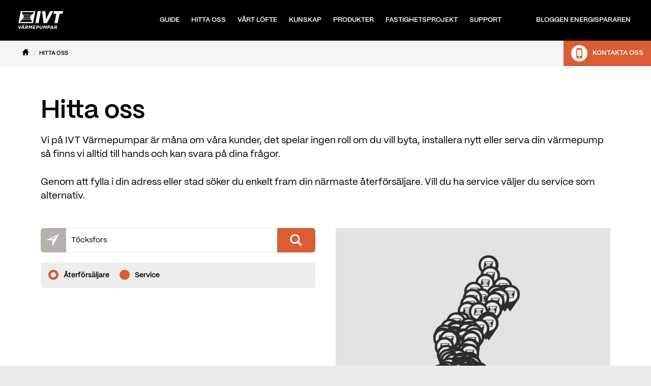

--- FILE ---
content_type: text/html; charset=utf-8
request_url: https://www.ivt.se/hitta-oss/?s=T%c3%b6cksfors
body_size: 78205
content:





<!doctype html>
<html lang="sv" class="no-js " style="font-size: 16px">
<head>
        <script>(function (w, d, s, l, i) {w[l] = w[l] || []; w[l].push({'gtm.start':
    new Date().getTime(), event: 'gtm.js'}); var f = d.getElementsByTagName(s)[0],
    j = d.createElement(s), dl = l != 'dataLayer' ? '&l=' + l : ''; j.async = true; j.src =
    '//www.googletagmanager.com/gtm.js?id=' + i + dl; f.parentNode.insertBefore(j, f);
    })(window, document, 'script', 'dataLayer', 'GTM-NTKCHT');</script>


    



<title>Hitta IVT &#197;terf&#246;rs&#228;ljare eller Serviceombud</title>
<meta name="description" content="Hitta din n&#228;rmsta v&#228;rmepumpsspecialist. V&#229;ra &#229;terf&#246;rs&#228;ljare hj&#228;lper dig med ditt v&#228;rmepumpsk&#246;p. S&#246;k efter en &#229;terf&#246;rs&#228;ljare n&#228;ra dig!" />
<meta name="keywords" content="" />
<meta charset="UTF-8" />
<meta name="viewport" content="width=device-width, initial-scale=1.0, user-scalable=no" />
<meta name="version" content="1.2.0.1032" />

    <link rel="canonical" href="https://www.ivt.se/hitta-oss/" />



	<link href="https://service.vpw2100.com/gdpr/ttprivacy/ttprivacy-2.0.25.css" rel="stylesheet">

    <link href="/dist/css/bootstrap.min.css?v=dd42d93a33360d0c788708cdd750352a" rel="stylesheet" />
    <link href="/dist/css/site.min.css?v=de2515a8653896b4735e653b73d2c9fa" rel="stylesheet" />

    
       


    <meta name="twitter:image" content="https://www.ivt.se/Images/ivt-share-image-2024.png">
<meta property="og:image" content="https://www.ivt.se/Images/ivt-share-image-2024.png">
    <link rel="icon" type="image/x-icon" href="/Images/favicon-2024/favicon.ico">
<link rel="shortcut icon" type="image/x-icon" href="/Images/favicon-2024/favicon.ico">
<link rel="icon" href="/Images/favicon-2024/favicon-32x32.png" data-href="/Images/favicon-2024/favicon-32x32.png" sizes="32x32">
<link rel="icon" href="/Images/favicon-2024/favicon-vit-32x32.png" data-href="/Images/favicon-2024/favicon-vit-32x32.png" sizes="32x32" media="(prefers-color-scheme: dark)">
<link rel="icon" href="/Images/favicon-2024/favicon-48x48.png" data-href="/Images/favicon-2024/favicon-48x48.png" sizes="48x48">
<link rel="icon" href="/Images/favicon-2024/favicon-vit-48x48.png" data-href="/Images/favicon-2024/favicon-vit-48x48.png" sizes="48x48" media="(prefers-color-scheme: dark)">
<link rel="icon" href="/Images/favicon-2024/192x192.png" sizes="192x192">
<link rel="apple-touch-icon-precomposed" href="/Images/favicon-2024/180x180.png">
    <meta name="DCSext.wtg_brand" content="IVT" />
<meta name="DCSext.wtg_country" content="SE" />
<meta name="DCSext.wtg_lang" content="sv" />
<meta name="DCSext.wtg_bsector" content="BBE" />
<meta name="DCSext.wtg_division" content="TT" />
<meta name="DCSext.wtg_bu" content="TT/SEN" />


    


    <script>
        window.TTPrivacy = {
            app_id: 'edd00dd7-9b7d-41a2-bdd8-474926467859',
            activity_id: '802'
        };
    </script>
    
    
</head>

<body>
    <!--
    <script src="https://js.sentry-cdn.com/085a9cf16ea84a5da4b73d84130ef207.min.js" crossorigin="anonymous"></script>
    -->

        <noscript><iframe src="//www.googletagmanager.com/ns.html?id=GTM-NTKCHT" height="0" width="0" style="display:none;visibility:hidden"></iframe></noscript>


    <div class="container-fluid">
        


    
<div class="global-nav-wrapper visible-xs visible-sm branding-ivt">
    <div class="top-nav">
        
        <div id="responsive-btn" class="visible-xs visible-sm"><span>Menu</span></div>

        <div class="mobile-logo">
            <a href="/"><img src="/Images/logo-neg-2024/logo-ivt-neg.svg" alt="IVT Värmepumpar logotyp" width="75" height="30" /></a>
        </div>
    


            <div class="contact pull-right fastighet">
                <a href="/fastighetsprojekt/kontakta-oss/">
                    <div class="phone-button pull-left">
                        <i class="glyphicons iphone white"></i>
                    </div>
                </a>
            </div>
            <div class="contact pull-right">
                <a href="/kontakta-oss/">
                    <div class="phone-button pull-left">
                        <i class="glyphicons iphone white"></i>
                    </div>
                </a>
            </div>

    </div>

    <div id="global-nav">
        <ul class="cbp-hsmenu">
            <li><a class="top-level home" href="/">Hem</a></li>
                <li>
                    

                        <a class='top-level ' href="/hitta-ratt-varmepump/">Guide</a>
                </li>
                <li>
                    

                        <a class='top-level active' href="/hitta-oss/">Hitta oss</a>
                </li>
                <li>
                    

                        <a class="with-submenu  collapsed" data-toggle="collapse" href="#collapse-39881088-98d6-40df-8ebb-cad01dc20404">
                            <i class='glyphicons download'></i><span>V&#229;rt l&#246;fte</span>
                        </a>
                        <div class="collapse " id="collapse-39881088-98d6-40df-8ebb-cad01dc20404">
                            <ul>
                                    <li>
                                        <a class='' href="/vart-lofte/varfor-ivt/">
                                            <i class="glyphicons heart"></i>
                                            <span>Varf&#246;r IVT</span>

                                        </a>
                                    </li>
                                    <li>
                                        <a class='' href="/vart-lofte/garanti/">
                                            <i class="glyphicons certificate"></i>
                                            <span>Garanti</span>

                                        </a>
                                    </li>
                                    <li>
                                        <a class='' href="/vart-lofte/forsakring/">
                                            <i class="glyphicons shield"></i>
                                            <span>F&#246;rs&#228;kring</span>

                                        </a>
                                    </li>
                                    <li>
                                        <a class='' href="/vart-lofte/miljo/">
                                            <i class="glyphicons flower"></i>
                                            <span>Milj&#246;</span>

                                        </a>
                                    </li>
                                    <li>
                                        <a class='' href="/vart-lofte/finansiering/">
                                            <i class="glyphicons money"></i>
                                            <span>Finansiering</span>

                                        </a>
                                    </li>
                                    <li>
                                        <a class='' href="/vart-lofte/24h-varmegaranti/">
                                            <i class="glyphicons circle_ok"></i>
                                            <span>24h v&#228;rmegaranti</span>

                                        </a>
                                    </li>
                                    <li>
                                        <a class='' href="/vart-lofte/om-oss/">
                                            <i class="glyphicons circle_info"></i>
                                            <span>Om oss</span>

                                        </a>
                                    </li>
                            </ul>
                        </div>
                </li>
                <li>
                    

                        <a class="with-submenu  collapsed" data-toggle="collapse" href="#collapse-5da75d67-8ca7-4e83-b9a5-74a26bd5f644">
                            <i class='glyphicons download'></i><span>Kunskap</span>
                        </a>
                        <div class="collapse " id="collapse-5da75d67-8ca7-4e83-b9a5-74a26bd5f644">
                            <ul>
                                    <li>
                                        <a class='' href="/kunskap/varmekallor/">
                                            <i class="glyphicons candle"></i>
                                            <span>V&#228;rmek&#228;llor</span>

                                        </a>
                                    </li>
                                    <li>
                                        <a class='' href="/kunskap/varmepumpsinstallation/">
                                            <i class="glyphicons wrench"></i>
                                            <span>V&#228;rmepumpsinstallation</span>

                                        </a>
                                    </li>
                                    <li>
                                        <a class='' href="/kunskap/innovationer/">
                                            <i class="glyphicons lightbulb"></i>
                                            <span>Innovationer</span>

                                        </a>
                                    </li>
                                    <li>
                                        <a class='' href="/kunskap/ordlista/">
                                            <i class="glyphicons header"></i>
                                            <span>Ordlista</span>

                                        </a>
                                    </li>
                                    <li>
                                        <a class='' href="/kunskap/varmepodden/">
                                            <i class="glyphicons playlist"></i>
                                            <span>V&#228;rmepodden</span>

                                        </a>
                                    </li>
                                    <li>
                                        <a class='' href="/kunskap/varmevloggen/">
                                            <i class="glyphicons play"></i>
                                            <span>V&#228;rmevloggen</span>

                                        </a>
                                    </li>
                            </ul>
                        </div>
                </li>
                <li>
                    

                        <a class="with-submenu  collapsed" data-toggle="collapse" href="#collapse-6429d3e1-5a5f-4e13-8ef7-b2b9ec11f690">
                            <i class='glyphicons download'></i><span>Produkter</span>
                        </a>
                        <div class="collapse " id="collapse-6429d3e1-5a5f-4e13-8ef7-b2b9ec11f690">
                            <ul>
                                    <li>
                                        <a class='' href="/varmepumpar/prisguide/">
                                            <i class="glyphicons coins"></i>
                                            <span>Prisguide</span>

                                        </a>
                                    </li>
                                    <li>
                                        <a class='' href="/varmepumpar/berg-jord-sjovarmepumpar/modeller/">
                                            <i class="glyphicons heat"></i>
                                            <span>Berg/jord/sj&#246;v&#228;rmepumpar</span>

                                        </a>
                                    </li>
                                    <li>
                                        <a class='' href="/varmepumpar/luftvattenvarmepumpar/modeller/">
                                            <i class="glyphicons tint"></i>
                                            <span>Luft/vattenv&#228;rmepumpar</span>

                                        </a>
                                    </li>
                                    <li>
                                        <a class='' href="/varmepumpar/luftluftvarmepumpar/modeller/">
                                            <i class="glyphicons cloud"></i>
                                            <span>Luft/luftv&#228;rmepumpar</span>

                                        </a>
                                    </li>
                                    <li>
                                        <a class='' href="/varmepumpar/franluftsvarmepumpar/modeller/">
                                            <i class="glyphicons restart"></i>
                                            <span>Fr&#229;nluftsv&#228;rmepumpar</span>

                                        </a>
                                    </li>
                                    <li>
                                        <a class='' href="/varmepumpar/storre-fastigheter2/">
                                            <i class="glyphicons building"></i>
                                            <span>Fastighetsv&#228;rmepumpar</span>

                                        </a>
                                    </li>
                                    <li>
                                        <a class='' href="/varmepumpar/tillbehor/oversikt/">
                                            <i class="glyphicons link"></i>
                                            <span>Appar</span>

                                        </a>
                                    </li>
                            </ul>
                        </div>
                </li>
                <li>
                    

                        <a class="with-submenu  collapsed" data-toggle="collapse" href="#collapse-2cd5b6e3-ee83-4334-8482-4854f3e138b0">
                            <i class='glyphicons download'></i><span>Fastighetsprojekt</span>
                        </a>
                        <div class="collapse " id="collapse-2cd5b6e3-ee83-4334-8482-4854f3e138b0">
                            <ul>
                                    <li>
                                        <a class='' href="/fastighetsprojekt/om/">
                                            <i class="glyphicons circle_info"></i>
                                            <span>Om</span>

                                        </a>
                                    </li>
                                    <li>
                                        <a class='' href="/fastighetsprojekt/fastighetsagare/oversikt/">
                                            <i class="glyphicons keys"></i>
                                            <span>Fastighets&#228;gare</span>

                                        </a>
                                    </li>
                                    <li>
                                        <a class='' href="/fastighetsprojekt/bostadsrattsforening/oversikt/">
                                            <i class="glyphicons building"></i>
                                            <span>Bostadsr&#228;ttsf&#246;rening</span>

                                        </a>
                                    </li>
                                    <li>
                                        <a class='' href="/fastighetsprojekt/konsult--entreprenor/oversikt/">
                                            <i class="glyphicons parents"></i>
                                            <span>Konsult &amp; Entrepren&#246;r</span>

                                        </a>
                                    </li>
                                    <li>
                                        <a class='' href="/fastighetsprojekt/produkter/">
                                            <i class="glyphicons heat"></i>
                                            <span>Produkter</span>

                                        </a>
                                    </li>
                                    <li>
                                        <a class='' href="/fastighetsprojekt/referenser/">
                                            <i class="glyphicons history"></i>
                                            <span>Referenser</span>

                                        </a>
                                    </li>
                                    <li>
                                        <a class='' href="/fastighetsprojekt/systemhandbok/">
                                            <i class="glyphicons book"></i>
                                            <span>Systemhandboken</span>

                                        </a>
                                    </li>
                                    <li>
                                        <a class='' href="/fastighetsprojekt/dokument/">
                                            <i class="glyphicons disk_save"></i>
                                            <span>Dokument</span>

                                        </a>
                                    </li>
                            </ul>
                        </div>
                </li>
                <li>
                    

                        <a class="with-submenu  collapsed" data-toggle="collapse" href="#collapse-cc6fe20c-0a5b-40dd-a720-05950e59dbe2">
                            <i class='glyphicons download'></i><span>Support</span>
                        </a>
                        <div class="collapse " id="collapse-cc6fe20c-0a5b-40dd-a720-05950e59dbe2">
                            <ul>
                                    <li>
                                        <a class='' href="/support/akuta-arenden/">
                                            <i class="glyphicons hospital"></i>
                                            <span>Akuta &#196;renden</span>

                                        </a>
                                    </li>
                                    <li>
                                        <a class='' href="/support/garantiarenden/">
                                            <i class="glyphicons certificate"></i>
                                            <span>Garanti&#228;renden</span>

                                        </a>
                                    </li>
                                    <li>
                                        <a class='' href="/support/skotselrad/">
                                            <i class="glyphicons settings"></i>
                                            <span>Sk&#246;tselr&#229;d</span>

                                        </a>
                                    </li>
                                    <li>
                                        <a class='' href="/support/manualer/">
                                            <i class="glyphicons file"></i>
                                            <span>Manualer</span>

                                        </a>
                                    </li>
                                    <li>
                                        <a class='' href="/support/larmkoder/">
                                            <i class="glyphicons warning_sign"></i>
                                            <span>Larmkoder</span>

                                        </a>
                                    </li>
                                    <li>
                                        <a class='' href="/support/faq/">
                                            <i class="glyphicons circle_question_mark"></i>
                                            <span>Fr&#229;gor och svar</span>

                                        </a>
                                    </li>
                                    <li>
                                        <a class='' href="/support/uppkoppling/">
                                            <i class="glyphicons wifi"></i>
                                            <span>Uppkoppling</span>

                                        </a>
                                    </li>
                            </ul>
                        </div>
                </li>
                <li>
                    

                        <a class='top-level ' href="/blogg/">Bloggen Energispararen</a>
                </li>

                <li><a class="top-level contact" href="/kontakta-oss/">Kontakta oss</a></li>
        </ul>

    </div>
</div>
    <div class="nav-wrapper visible-md visible-lg">
    <nav class="cbp-hsmenu-wrapper" id="cbp-hsmenu-wrapper">
        <div class="cbp-hsinner">
            <a class="logo-block" href="/">
                <picture>
                    <source type="image/svg+xml" srcset="/Images/logo-neg-2024/logo-ivt-neg.svg">
                    <source media="(min-width: 971)" srcset="/Images/logo-neg-2024/logo-ivt-neg2x.png 2x, /Images/logo-neg-2024/logo-ivt-neg.png 1x">
                    <img src="/Images/logo-neg-2024/logo-ivt-neg.png" alt="IVT Värmepumpar logotyp" width="88" height="35" class="middle-center">
                </picture>
            </a>
            <ul class="cbp-hsmenu">
                    <li class="">
                            <a href="/hitta-ratt-varmepump/">
                                <span>Guide</span>
                            </a>
                    </li>
                    <li class="active">
                            <a href="/hitta-oss/">
                                <span>Hitta oss</span>
                            </a>
                    </li>
                    <li class="">
                            <a data-url="/vart-lofte/oversikt-vart-lofte/" href="#" class="with-submenu ">
                                <span>V&#229;rt l&#246;fte</span>
                            </a>
                            <ul class="cbp-hssubmenu cbp-hssub-rows ">
                                    <li class="">
                                        <a href="/vart-lofte/varfor-ivt/">
                                            <i class="glyphicons heart"></i>
                                            <span>Varf&#246;r IVT</span>
                                        </a>
                                    </li>
                                    <li class="">
                                        <a href="/vart-lofte/garanti/">
                                            <i class="glyphicons certificate"></i>
                                            <span>Garanti</span>
                                        </a>
                                    </li>
                                    <li class="">
                                        <a href="/vart-lofte/forsakring/">
                                            <i class="glyphicons shield"></i>
                                            <span>F&#246;rs&#228;kring</span>
                                        </a>
                                    </li>
                                    <li class="">
                                        <a href="/vart-lofte/miljo/">
                                            <i class="glyphicons flower"></i>
                                            <span>Milj&#246;</span>
                                        </a>
                                    </li>
                                    <li class="">
                                        <a href="/vart-lofte/finansiering/">
                                            <i class="glyphicons money"></i>
                                            <span>Finansiering</span>
                                        </a>
                                    </li>
                                    <li class="">
                                        <a href="/vart-lofte/24h-varmegaranti/">
                                            <i class="glyphicons circle_ok"></i>
                                            <span>24h v&#228;rmegaranti</span>
                                        </a>
                                    </li>
                                    <li class="">
                                        <a href="/vart-lofte/om-oss/">
                                            <i class="glyphicons circle_info"></i>
                                            <span>Om oss</span>
                                        </a>
                                    </li>
                            </ul>
                    </li>
                    <li class="">
                            <a data-url="/kunskap/oversikt/" href="#" class="with-submenu ">
                                <span>Kunskap</span>
                            </a>
                            <ul class="cbp-hssubmenu cbp-hssub-rows ">
                                    <li class="">
                                        <a href="/kunskap/varmekallor/">
                                            <i class="glyphicons candle"></i>
                                            <span>V&#228;rmek&#228;llor</span>
                                        </a>
                                    </li>
                                    <li class="">
                                        <a href="/kunskap/varmepumpsinstallation/">
                                            <i class="glyphicons wrench"></i>
                                            <span>V&#228;rmepumpsinstallation</span>
                                        </a>
                                    </li>
                                    <li class="">
                                        <a href="/kunskap/innovationer/">
                                            <i class="glyphicons lightbulb"></i>
                                            <span>Innovationer</span>
                                        </a>
                                    </li>
                                    <li class="">
                                        <a href="/kunskap/ordlista/">
                                            <i class="glyphicons header"></i>
                                            <span>Ordlista</span>
                                        </a>
                                    </li>
                                    <li class="">
                                        <a href="/kunskap/varmepodden/">
                                            <i class="glyphicons playlist"></i>
                                            <span>V&#228;rmepodden</span>
                                        </a>
                                    </li>
                                    <li class="">
                                        <a href="/kunskap/varmevloggen/">
                                            <i class="glyphicons play"></i>
                                            <span>V&#228;rmevloggen</span>
                                        </a>
                                    </li>
                            </ul>
                    </li>
                    <li class="">
                            <a data-url="/varmepumpar/olika-typer-av-varmepumpar/" href="#" class="with-submenu ">
                                <span>Produkter</span>
                            </a>
                            <ul class="cbp-hssubmenu cbp-hssub-rows show-separator">
                                    <li class="">
                                        <a href="/varmepumpar/prisguide/">
                                            <i class="glyphicons coins"></i>
                                            <span>Prisguide</span>
                                        </a>
                                    </li>
                                    <li class="">
                                        <a href="/varmepumpar/berg-jord-sjovarmepumpar/modeller/">
                                            <i class="glyphicons heat"></i>
                                            <span>Berg/jord/sj&#246;v&#228;rmepumpar</span>
                                        </a>
                                    </li>
                                    <li class="">
                                        <a href="/varmepumpar/luftvattenvarmepumpar/modeller/">
                                            <i class="glyphicons tint"></i>
                                            <span>Luft/vattenv&#228;rmepumpar</span>
                                        </a>
                                    </li>
                                    <li class="">
                                        <a href="/varmepumpar/luftluftvarmepumpar/modeller/">
                                            <i class="glyphicons cloud"></i>
                                            <span>Luft/luftv&#228;rmepumpar</span>
                                        </a>
                                    </li>
                                    <li class="">
                                        <a href="/varmepumpar/franluftsvarmepumpar/modeller/">
                                            <i class="glyphicons restart"></i>
                                            <span>Fr&#229;nluftsv&#228;rmepumpar</span>
                                        </a>
                                    </li>
                                    <li class="">
                                        <a href="/varmepumpar/storre-fastigheter2/">
                                            <i class="glyphicons building"></i>
                                            <span>Fastighetsv&#228;rmepumpar</span>
                                        </a>
                                    </li>
                                    <li class="">
                                        <a href="/varmepumpar/tillbehor/oversikt/">
                                            <i class="glyphicons link"></i>
                                            <span>Appar</span>
                                        </a>
                                    </li>
                            </ul>
                    </li>
                    <li class="">
                            <a data-url="/fastighetsprojekt/om/" href="#" class="with-submenu ">
                                <span>Fastighetsprojekt</span>
                            </a>
                            <ul class="cbp-hssubmenu cbp-hssub-rows ">
                                    <li class="">
                                        <a href="/fastighetsprojekt/om/">
                                            <i class="glyphicons circle_info"></i>
                                            <span>Om</span>
                                        </a>
                                    </li>
                                    <li class="">
                                        <a href="/fastighetsprojekt/fastighetsagare/oversikt/">
                                            <i class="glyphicons keys"></i>
                                            <span>Fastighets&#228;gare</span>
                                        </a>
                                    </li>
                                    <li class="">
                                        <a href="/fastighetsprojekt/bostadsrattsforening/oversikt/">
                                            <i class="glyphicons building"></i>
                                            <span>Bostadsr&#228;ttsf&#246;rening</span>
                                        </a>
                                    </li>
                                    <li class="">
                                        <a href="/fastighetsprojekt/konsult--entreprenor/oversikt/">
                                            <i class="glyphicons parents"></i>
                                            <span>Konsult &amp; Entrepren&#246;r</span>
                                        </a>
                                    </li>
                                    <li class="">
                                        <a href="/fastighetsprojekt/produkter/">
                                            <i class="glyphicons heat"></i>
                                            <span>Produkter</span>
                                        </a>
                                    </li>
                                    <li class="">
                                        <a href="/fastighetsprojekt/referenser/">
                                            <i class="glyphicons history"></i>
                                            <span>Referenser</span>
                                        </a>
                                    </li>
                                    <li class="">
                                        <a href="/fastighetsprojekt/systemhandbok/">
                                            <i class="glyphicons book"></i>
                                            <span>Systemhandboken</span>
                                        </a>
                                    </li>
                                    <li class="">
                                        <a href="/fastighetsprojekt/dokument/">
                                            <i class="glyphicons disk_save"></i>
                                            <span>Dokument</span>
                                        </a>
                                    </li>
                            </ul>
                    </li>
                    <li class="">
                            <a data-url="/support/oversikt-support/" href="#" class="with-submenu ">
                                <span>Support</span>
                            </a>
                            <ul class="cbp-hssubmenu cbp-hssub-rows ">
                                    <li class="">
                                        <a href="/support/akuta-arenden/">
                                            <i class="glyphicons hospital"></i>
                                            <span>Akuta &#196;renden</span>
                                        </a>
                                    </li>
                                    <li class="">
                                        <a href="/support/garantiarenden/">
                                            <i class="glyphicons certificate"></i>
                                            <span>Garanti&#228;renden</span>
                                        </a>
                                    </li>
                                    <li class="">
                                        <a href="/support/skotselrad/">
                                            <i class="glyphicons settings"></i>
                                            <span>Sk&#246;tselr&#229;d</span>
                                        </a>
                                    </li>
                                    <li class="">
                                        <a href="/support/manualer/">
                                            <i class="glyphicons file"></i>
                                            <span>Manualer</span>
                                        </a>
                                    </li>
                                    <li class="">
                                        <a href="/support/larmkoder/">
                                            <i class="glyphicons warning_sign"></i>
                                            <span>Larmkoder</span>
                                        </a>
                                    </li>
                                    <li class="">
                                        <a href="/support/faq/">
                                            <i class="glyphicons circle_question_mark"></i>
                                            <span>Fr&#229;gor och svar</span>
                                        </a>
                                    </li>
                                    <li class="">
                                        <a href="/support/uppkoppling/">
                                            <i class="glyphicons wifi"></i>
                                            <span>Uppkoppling</span>
                                        </a>
                                    </li>
                            </ul>
                    </li>
                    <li class="">
                            <a href="/blogg/">
                                <span>Bloggen Energispararen</span>
                            </a>
                    </li>
            </ul>
        </div>
    </nav>
</div>
    <div class="bread visible-md visible-lg clearfix">
    <div class="inner-container">
        <ol class="breadcrumb pull-left">
            <li><a href="/" class="parent"><i class="glyphicons home"></i>&nbsp;</a></li>
                    <li class="current">Hitta oss</li>

        </ol>



            <div class="contact pull-right fastighet">
                <a href="/fastighetsprojekt/kontakta-oss/">
                    <div class="phone-button pull-left">
                        <i class="glyphicons iphone white"></i>
                    </div>
                    <div class="visible-lg pull-left">
                        <span class="visible-lg pull-left">Kontakta oss</span>
                    </div>
                </a>
            </div>
            <div class="contact pull-right">
                <a href="/kontakta-oss/">
                    <div class="phone-button pull-left">
                        <i class="glyphicons iphone white"></i>
                    </div>
                    <div class="visible-lg pull-left">
                        <span class="visible-lg pull-left">Kontakta oss</span>
                    </div>
                </a>
            </div>
            </div>
</div>



        <!-- ABOVE BODY CONTENT -->
        <div class="main-body">
            





<div class="page clearfix map-page">
    <h1>Hitta oss</h1>

    <div class="copy-content  introduction-text">
        <p>Vi p&aring; IVT V&auml;rmepumpar &auml;r m&aring;na om v&aring;ra kunder, det spelar ingen roll om du vill byta, installera nytt eller serva din v&auml;rmepump s&aring; finns vi alltid till hands och kan svara p&aring; dina fr&aring;gor.</p>
<p>Genom att fylla i din adress eller stad s&ouml;ker du enkelt fram din n&auml;rmaste &aring;terf&ouml;rs&auml;ljare. Vill du ha service v&auml;ljer du service som alternativ.</p>
    </div>
    <div class="map-container row">
        <div class="search-wrapper col-xs-12 col-sm-12 col-md-6">
            <div class="search-panel">
                <div class="search-button-wrapper">
                    <button class="user-position direction glyphicons geo-button"></button>
                    <form data-name="map-search">
                        <input name="address" type="text" class="place" autocomplete="off" placeholder="Ange adress eller stad" data-country-code="se" data-country-string="Sverige" data-position-loading="H&#228;mtar din position" data-large-cities="Stockholm:40" data-position-label="Anv&#228;nd din position" />
                        <button class="search glyphicons search-button"></button>
                    </form>
                </div>
                <div class="filter-panel">  
                    <div class="filters">
                        <div class="retailer-service">
                            <label for="retailer" class="custom-radio">
                                <input type="radio" name="type" id="retailer" checked="true"/>
                                <span>&#197;terf&#246;rs&#228;ljare</span>
                            </label>
                            <label for="service" class="custom-radio">
                                <input type="radio" name="type" id="service"/>
                                <span>Service</span>
                            </label>
                        </div>
                        <div class="real-estate">
                            <label for="real-estate-installation" class="custom-radio">
                                <input type="radio" name="type" id="real-estate-installation" />
                                <span>Fastighetsinstallation</span>
                            </label>
                            <label for="real-estate-service" class="custom-radio">
                                <input type="radio" name="type" id="real-estate-service" />
                                <span>Fastighetsservice</span>
                            </label>
                        </div>
                    </div>
                </div>
                <div class="too-many-hits">
                    <h3>F&#246;r m&#229;nga tr&#228;ffar</h3>
                    <p>S&#246;k p&#229; stadsdel eller adress ist&#228;llet.</p>
                </div>
                <div class="hit-list-wrapper">
                    <ul id="list" class="hit-list"></ul>
                </div>
            </div>

            <div class="retailer-template">
                <h2 class="company-name"></h2>
                <span class="distance"></span>
                <p class="full-address"></p>
                <p class="more-info"><a href="#" class="btn btn-xs btn-cta btn-cta-red-white" data-name="more-info" data-close="St&#228;ng" data-open="Kontakt">Kontakt</a></p>
                <ul class="address-info" style="display: none;">
                    <li><a class="phone-number"></a></li>
                    <li><a class="homepage"></a></li>
                    <li><a class="contact"></a></li>
                </ul>
                <ul class="links row">
                    <li class="ivt-center"><span class="tooltip-trigger"><img loading="lazy" src="/Images/ivt-center-dark.png" title="P&#229; v&#229;ra IVT Center m&#246;ter du &#229;terf&#246;rs&#228;ljare som har utst&#228;llningslokal. De ska hj&#228;lpa dig hela v&#228;gen – fr&#229;n valet av den b&#228;sta v&#228;rmepumpen f&#246;r ditt behov till installationen av ditt nya v&#228;rmesystem." alt="P&#229; v&#229;ra IVT Center m&#246;ter du &#229;terf&#246;rs&#228;ljare som har utst&#228;llningslokal. De ska hj&#228;lpa dig hela v&#228;gen – fr&#229;n valet av den b&#228;sta v&#228;rmepumpen f&#246;r ditt behov till installationen av ditt nya v&#228;rmesystem." /><div class="tooltip-window left"><p>P&#229; v&#229;ra IVT Center m&#246;ter du &#229;terf&#246;rs&#228;ljare som har utst&#228;llningslokal. De ska hj&#228;lpa dig hela v&#228;gen – fr&#229;n valet av den b&#228;sta v&#228;rmepumpen f&#246;r ditt behov till installationen av ditt nya v&#228;rmesystem.</p></div></span></li>
                    <li class="no-1"><span class="tooltip-trigger"><img loading="lazy" src="/Images/map-no1service.png" title="No1-service &#228;r v&#229;r serviceorganisation. Du f&#229;r v&#228;rme i huset igen inom 24 timmar. Den h&#228;r garantin g&#228;ller f&#246;r hela v&#228;rmepumpens garantitid (6 &#229;r) och &#228;r aktiv under vinterhalv&#229;ret (1 nov – 31 mars)." alt="No1-service &#228;r v&#229;r serviceorganisation. Du f&#229;r v&#228;rme i huset igen inom 24 timmar. Den h&#228;r garantin g&#228;ller f&#246;r hela v&#228;rmepumpens garantitid (6 &#229;r) och &#228;r aktiv under vinterhalv&#229;ret (1 nov – 31 mars)." /><div class="tooltip-window left"><p>No1-service &#228;r v&#229;r serviceorganisation. Du f&#229;r v&#228;rme i huset igen inom 24 timmar. Den h&#228;r garantin g&#228;ller f&#246;r hela v&#228;rmepumpens garantitid (6 &#229;r) och &#228;r aktiv under vinterhalv&#229;ret (1 nov – 31 mars).</p></div></span></li>
                    <li class="svep" title=""><span class="tooltip-trigger"><img loading="lazy" src="/Images/map-svep.png" title="Ansluten till Svenska Kyl &amp; v&#228;rmepumpf&#246;reningen" alt="Ansluten till Svenska Kyl &amp; v&#228;rmepumpf&#246;reningen" /><div class="tooltip-window left"><p>Ansluten till Svenska Kyl &amp; v&#228;rmepumpf&#246;reningen</p></div></span></li>
                    <li class="sun"><span class="tooltip-trigger"><img loading="lazy" src="/Images/map-sun.svg" title="S&#228;ljer och installerar kompletta sol-el l&#246;sningar och &#228;r rekommenderade av IVT v&#228;rmepumpar" alt="S&#228;ljer och installerar kompletta sol-el l&#246;sningar och &#228;r rekommenderade av IVT v&#228;rmepumpar" /><div class="tooltip-window left"><p>S&#228;ljer och installerar kompletta sol-el l&#246;sningar och &#228;r rekommenderade av IVT v&#228;rmepumpar</p></div></span></li>
                </ul>
            </div>
        </div>
        
        <div class="map-wrapper col-xs-12 col-sm-12 col-md-6">
            <div id="map" class="map"></div>
        </div>
    </div>
</div>

<script>
    Retailers = [{"Email":"thomas.holmgren@tfservice.se","Website":"","Address":"Tuvträsk 140","VisitAddress":"N/A","City":"Lycksele","ZipCode":"921 93","Telephone":"070-6056333","Name":"Teknisk Fastighetsservice AB","Latitude":"64.55259","Longitude":"18.53630","Type":"P","Category":""},{"Email":"info@stahlgrensvvs.se","Website":"https://www.ivt.se/hitta-oss/sverige/visingso/stahlgrens-vvs-visingso/","Address":"Kumlaby 29","VisitAddress":"N/A","City":"Visingsö","ZipCode":"563 94","Telephone":"036-141629","Name":"Ståhlgrens VVS Visingsö","Latitude":"58.05701","Longitude":"14.35035","Type":"B","Category":""},{"Email":"info@nepab.nu","Website":"","Address":"Verkstadsgatan 1","VisitAddress":"N/A","City":"Örebro","ZipCode":"702 27","Telephone":"019-450060","Name":"Nordic Energy Partner AB","Latitude":"59.26650","Longitude":"15.16636","Type":"EPQU","Category":""},{"Email":"info@varma.nu","Website":"","Address":"Paviljongvägen 5","VisitAddress":"N/A","City":"Saltsjö-Boo","ZipCode":"132 40","Telephone":"0768360795","Name":"Värma Norden AB","Latitude":"59.31515","Longitude":"18.22681","Type":"PQU","Category":""},{"Email":"info.jamtland@varmekyl.se","Website":"https://www.ivt.se/hitta-oss/sverige/ostersund/varme--kylteknik-i-jamtland-ab/","Address":"Voltvägen 24","VisitAddress":"N/A","City":"ÖSTERSUND","ZipCode":"831 48","Telephone":"","Name":"Värme & Kylteknik i Jämtland AB","Latitude":"63.16821","Longitude":"14.68155","Type":"B","Category":""},{"Email":"johan@hortlaxror.se","Website":"","Address":"Industrigatan 42","VisitAddress":"N/A","City":"Piteå","ZipCode":"941 47","Telephone":"070-2728563","Name":"Hortlax Rör AB","Latitude":"65.32257","Longitude":"21.44916","Type":"PU","Category":""},{"Email":"info@cvror.se","Website":"https://www.ivt.se/hitta-oss/sodermanland/katrineholm/cv-rör-ab/","Address":"Videvägen 9","VisitAddress":"N/A","City":"Katrineholm","ZipCode":"641 49","Telephone":"0707744381","Name":"CV rör AB","Latitude":"59.00029","Longitude":"16.23005","Type":"A","Category":""},{"Email":"gardesten@hotmail.com","Website":"","Address":"Öbbestorp 150","VisitAddress":"N/A","City":"Ljungbyholm","ZipCode":"388 92","Telephone":"070-580 76 01","Name":"VVS Tjänst i Kalmar AB","Latitude":"56.67242","Longitude":"16.15575","Type":"PU","Category":""},{"Email":"oskarssonsvvs@telia.com","Website":"","Address":"Kolsbygd 210","VisitAddress":"N/A","City":"Nybro","ZipCode":"382 94","Telephone":"070-5406021","Name":"Oskarssons VVS","Latitude":"56.79633","Longitude":"15.78461","Type":"PV","Category":""},{"Email":"per.anders@varme-sanitet.se","Website":"","Address":"Huskvarnav. 160","VisitAddress":"N/A","City":"Huskvarna","ZipCode":"561 32","Telephone":"036-147550","Name":"Värme & Sanitet i Huskvarna AB","Latitude":"57.79115","Longitude":"14.26108","Type":"PUW","Category":""},{"Email":"info@installigent.se","Website":"","Address":"Industrigatan C/O June Kylteknik 10","VisitAddress":"N/A","City":"Jönköping","ZipCode":"553 02","Telephone":"0767040037","Name":"Installigent AB","Latitude":"57.76783","Longitude":"14.08256","Type":"PQU","Category":""},{"Email":"mattias.hak@gmail.com","Website":"","Address":"Magister Haralds Väg 4","VisitAddress":"N/A","City":"Trekanten","ZipCode":"388 40","Telephone":"","Name":"Håkanssons VVS i Kalmar AB","Latitude":"56.69682","Longitude":"16.12194","Type":"PV","Category":""},{"Email":"info@ljungsror.se","Website":"https://www.ivt.se/hitta-oss/ostergotland/soderkoping/ljungs-ror-ab/","Address":"Gärdesvägen 15","VisitAddress":"N/A","City":"Söderköping","ZipCode":"614 34","Telephone":"0707212137","Name":"Ljungs Rör AB","Latitude":"58.48724","Longitude":"16.31076","Type":"BZ","Category":""},{"Email":"patrik@verkovvsteknik.se","Website":"","Address":"Ebbeltoftsväg 5","VisitAddress":"N/A","City":"Lyckeby","ZipCode":"371 65","Telephone":"0706095488","Name":"Verkö VVS Teknik AB","Latitude":"56.17502","Longitude":"15.64553","Type":"PU","Category":""},{"Email":"anders.olsson@hertzmansvvs.se","Website":"","Address":"Kakelugnsvägen 5G","VisitAddress":"N/A","City":"Kolmården","ZipCode":"618 33","Telephone":"","Name":"Hertzmans VVS AB","Latitude":"58.68614","Longitude":"16.34089","Type":"PQ","Category":""},{"Email":"jacob.scherdin@tektonik.se","Website":"https://tektonik.se/","Address":"Industrivägen 4","VisitAddress":"N/A","City":"Finspång","ZipCode":"612 44","Telephone":"0738-002603","Name":"Tektonik Nordic AB i Finspång","Latitude":"58.69834","Longitude":"15.80949","Type":"PW","Category":""},{"Email":"arvid.hotncold@gmail.com","Website":"","Address":"Hjalmar Petris väg 46","VisitAddress":"N/A","City":"Växjö","ZipCode":"352 46","Telephone":"","Name":"Hot'n Cold Kylteknik AB","Latitude":"56.91158","Longitude":"14.81472","Type":"P","Category":""},{"Email":"jocke@elochvvs-vmo.se","Website":"","Address":"Stallvägen 28","VisitAddress":"N/A","City":"Värnamo","ZipCode":"331 35","Telephone":"0735270810","Name":"El och VVS i Värnamo AB","Latitude":"57.17662","Longitude":"13.94386","Type":"PV","Category":""},{"Email":"borrare@telia.com","Website":"","Address":"Slagaregatan 6","VisitAddress":"N/A","City":"Bjuv","ZipCode":"267 37","Telephone":"0705902719","Name":"John Nilssons Brunnsborrning","Latitude":"56.07851","Longitude":"12.90783","Type":"P","Category":""},{"Email":"info@beerke.se","Website":"","Address":"Stenbrovägen 26","VisitAddress":"N/A","City":"Helsingborg","ZipCode":"253 68","Telephone":"042-28 00 82","Name":"Beérke AB","Latitude":"56.18512","Longitude":"12.63510","Type":"PQU","Category":""},{"Email":"info@villabutiken.nu","Website":"","Address":"Ringungsgatan 12","VisitAddress":"N/A","City":"Limhamn","ZipCode":"216 16","Telephone":"040-42 30 42","Name":"AM Villabutiken AB","Latitude":"55.57386","Longitude":"12.93235","Type":"PQU","Category":""},{"Email":"info@franssonsror.se","Website":"","Address":"Bragegatan 2","VisitAddress":"N/A","City":"Värnamo","ZipCode":"331 33","Telephone":"0734295040","Name":"Franssons Rör i Värnamo AB","Latitude":"57.18929","Longitude":"14.04587","Type":"PV","Category":""},{"Email":"otto.rydenhov@varmeteamet.se","Website":"https://www.ivt.se/hitta-oss/sverige/landskrona/sandbäckens-rör--värmeteamet/","Address":"Hjalmar Brantings Väg 27","VisitAddress":"N/A","City":"Landskrona","ZipCode":"261 43","Telephone":"072-4558701","Name":"Sandbäckens Rör / Värmeteamet","Latitude":"55.89476","Longitude":"12.83199","Type":"A","Category":""},{"Email":"info@vadstenavillavarme.se","Website":"","Address":"Ringtrastvägen 6","VisitAddress":"N/A","City":"Motala","ZipCode":"591 37","Telephone":"0703488877","Name":"Vadstena Villavärme AB","Latitude":"58.52537","Longitude":"15.02449","Type":"PV","Category":""},{"Email":"bengt@constructorab.se","Website":"https://constructorab.se/","Address":"Bogesholmsvägen 15","VisitAddress":"N/A","City":"Kävlinge","ZipCode":"244 39","Telephone":"046712070","Name":"Constructor Bohman AB","Latitude":"55.79685","Longitude":"13.09987","Type":"PQUE","Category":""},{"Email":"tec_two_ten@hotmail.com","Website":"","Address":"Gamlavägen 18","VisitAddress":"N/A","City":"Tomelilla","ZipCode":"273 94","Telephone":"0704740844","Name":"Villa & VVS Österlen AB","Latitude":"55.54301","Longitude":"14.04536","Type":"PV","Category":""},{"Email":"Info@arvidssonsror.com","Website":"","Address":"Gudmundsgatan 22","VisitAddress":"N/A","City":"Malmö","ZipCode":"215 66","Telephone":"0707270908","Name":"Arvidssons Rör Syd AB","Latitude":"55.56909","Longitude":"12.99905","Type":"PU","Category":""},{"Email":"info@kakelidea.se","Website":"https://www.bad-varme.se/ort/malmo-trian","Address":"Sankt Johannesgatan 1E","VisitAddress":"N/A","City":"Malmö","ZipCode":"211 46","Telephone":"040-496056","Name":"Bad & Värme Kakelidea AB","Latitude":"55.59501","Longitude":"13.00376","Type":"PQU","Category":""},{"Email":"patrik@dkvab.se","Website":"","Address":"Bäckagatan 38","VisitAddress":"N/A","City":"Tranås","ZipCode":"573 36","Telephone":"0736266913","Name":"Davidssons Kyl & Värme AB","Latitude":"58.03020","Longitude":"15.00616","Type":"EPQUWV","Category":""},{"Email":"info@majesticvvs.se","Website":"","Address":"Gästgivarevägen 10","VisitAddress":"N/A","City":"Simlångsdalen","ZipCode":"313 96","Telephone":"0761888384","Name":"Majestic VVS AB","Latitude":"56.72096","Longitude":"13.12798","Type":"PE","Category":""},{"Email":"knud@kirk.se","Website":"","Address":"Håstadmöllavägen 13","VisitAddress":"N/A","City":"Lund","ZipCode":"225 94","Telephone":"0702697736","Name":"Kirk VVS & Konsult AB","Latitude":"55.77695","Longitude":"13.22995","Type":"PQU","Category":""},{"Email":"gustav@inmek.se","Website":"","Address":"Kontorsvägen 10","VisitAddress":"N/A","City":"Löddeköpinge","ZipCode":"246 43","Telephone":"0706642010","Name":"Inmek AB","Latitude":"55.76798","Longitude":"13.00216","Type":"PU","Category":""},{"Email":"service@jsenergi.com","Website":"","Address":"Skyttevägen 19","VisitAddress":"N/A","City":"Halmstad","ZipCode":"302 44","Telephone":"035-16 90 10","Name":"JS Energi Halmstad","Latitude":"56.68089","Longitude":"12.87917","Type":"EPQU","Category":""},{"Email":"info@majesticvvs.se","Website":"","Address":"Norra Stenbocksgatan 14","VisitAddress":"N/A","City":"Helsingborg","ZipCode":"254 44","Telephone":"0761888384","Name":"Majestic VVS AB","Latitude":"56.05759","Longitude":"12.69922","Type":"PE","Category":""},{"Email":"stefan@g2s.se","Website":"","Address":"Pionvägen 9","VisitAddress":"N/A","City":"Tullinge","ZipCode":"146 50","Telephone":"08-778 11 24","Name":"GoToSolutions kyla&Värme AB","Latitude":"59.22248","Longitude":"17.91650","Type":"DPQR","Category":""},{"Email":"ohlsandersrorab@gmail.com","Website":"","Address":"Norra Ågatan 3 F","VisitAddress":"N/A","City":"Arboga","ZipCode":"732 31","Telephone":"070-177 21 56","Name":"Ohlsander´s Rör AB","Latitude":"59.39536","Longitude":"15.85336","Type":"PQU","Category":""},{"Email":"info@vvsmontorensigtuna.se","Website":"","Address":"Stora Brännbovägen 8","VisitAddress":"N/A","City":"Sigtuna","ZipCode":"193 33","Telephone":"0763922508","Name":"VVS Montören Sigtuna AB","Latitude":"59.62040","Longitude":"17.71251","Type":"PQU","Category":""},{"Email":"service@energikomfort.se","Website":"https://www.ivt.se/hitta-oss/stockholm/taby/energikomfort-sverige-ab/","Address":"Tillverkarvägen 16","VisitAddress":"N/A","City":"Täby","ZipCode":"187 66","Telephone":"08-588 671 50","Name":"Energikomfort Sverige AB","Latitude":"59.46801","Longitude":"18.13252","Type":"AFGSZ","Category":"1356"},{"Email":"info@nordvarme.se","Website":"https://nordvarme.se/","Address":"Edsalagård 3","VisitAddress":"N/A","City":"Mariefred","ZipCode":"647 93","Telephone":"0722526754","Name":"AE Nordvärme AB","Latitude":"59.37326","Longitude":"17.02645","Type":"PQU","Category":""},{"Email":"peter@nya-rorbolaget.se","Website":"","Address":"Retortgatan 5","VisitAddress":"N/A","City":"Västerås","ZipCode":"721 30","Telephone":"021-380430","Name":"Nya Rörbolaget","Latitude":"59.61178","Longitude":"16.56836","Type":"PQU","Category":""},{"Email":"silverstadensror@gmail.com","Website":"https://www.bad-varme.se/ort/sala/","Address":"Gruvvägen 44","VisitAddress":"N/A","City":"Sala","ZipCode":"733 35","Telephone":"022418190","Name":"Silverstadens Rör AB","Latitude":"59.91052","Longitude":"16.58796","Type":"PQU","Category":""},{"Email":"info@varmisab.se","Website":"","Address":"Isolatorvägen 1","VisitAddress":"N/A","City":"Västerås","ZipCode":"721 37","Telephone":"0707252568","Name":"Värmis AB","Latitude":"59.63928","Longitude":"16.55601","Type":"PQU","Category":""},{"Email":"info@roranderor.se","Website":"","Address":"Vretvägen 13, 1 tr.","VisitAddress":"N/A","City":"Skogås","ZipCode":"142 34","Telephone":"073-0227121","Name":"Rörande Rör AB","Latitude":"59.22467","Longitude":"18.13578","Type":"PU","Category":""},{"Email":"kontakt@klimio.com","Website":"https://www.klimio.com/","Address":"Hangövägen 29","VisitAddress":"N/A","City":"Stockholm","ZipCode":"115 41","Telephone":"021-149400","Name":"Klimio AB/ Konkurs","Latitude":"59.34361","Longitude":"18.06979","Type":"PUQ","Category":""},{"Email":"support@heatio.se","Website":"https://heatio.se","Address":"Karlsrovägen 2 B","VisitAddress":"N/A","City":"Danderyd","ZipCode":"182 53","Telephone":"0760009826","Name":"Heatioenergy AB","Latitude":"59.40036","Longitude":"18.03888","Type":"PU","Category":""},{"Email":"info@frostuna.se","Website":"https://www.frostuna.se/","Address":"Gammelvägen 11A","VisitAddress":"N/A","City":"Jättendal","ZipCode":"829 96","Telephone":"0706566451","Name":"Fröstuna AB","Latitude":"61.98307","Longitude":"17.24902","Type":"EPQU","Category":""},{"Email":"info@rortjanstab.se","Website":"https://rortjanstab.se/","Address":"Knisselbo 3212","VisitAddress":"N/A","City":"Kilafors","ZipCode":"823 91","Telephone":"0735055298","Name":"Rörtjänst Hälsingland AB","Latitude":"61.21002","Longitude":"16.44262","Type":"EPQU","Category":""},{"Email":"info@rodenkv.se","Website":"","Address":"Norrboda 87","VisitAddress":"N/A","City":"Gräsö","ZipCode":"742 97","Telephone":"0737249891","Name":"Roden Kyla & Värme AB","Latitude":"60.47203","Longitude":"18.41427","Type":"PQV","Category":""},{"Email":"Martin.schumertl@sallen.se","Website":"https://www.sallen.se/","Address":"Hansellisgatan 1","VisitAddress":"N/A","City":"Uppsala","ZipCode":"754 50","Telephone":"018160600","Name":"Sallén Elektriska AB","Latitude":"59.85198","Longitude":"17.69573","Type":"EPQU","Category":"1"},{"Email":"Info@palmqvistvvs.se","Website":"","Address":"Henningsvägen 10","VisitAddress":"N/A","City":"Fagersta","ZipCode":"737 30","Telephone":"022316110","Name":"Martin Palmqvist VVS AB","Latitude":"59.99332","Longitude":"15.81235","Type":"PQ","Category":""},{"Email":"anders@sorundaror.se","Website":"https://sorundaror.se/","Address":"Porthus 11","VisitAddress":"N/A","City":"Sorunda","ZipCode":"148 97","Telephone":"0706412291","Name":"Sorunda Rörlednings AB","Latitude":"58.99642","Longitude":"17.79904","Type":"PQU","Category":""},{"Email":"sala@varma.nu","Website":"https://varma.nu/","Address":"Fabriksgatan 2","VisitAddress":"N/A","City":"Sala","ZipCode":"733 39","Telephone":"0224-77879","Name":"Värma Västmanland AB","Latitude":"59.91861","Longitude":"16.61740","Type":"PQV","Category":""},{"Email":"info@borrenergi.se","Website":"https://www.borrenergi.se/","Address":"Hyttsvedsvägen 1","VisitAddress":"N/A","City":"Ludvika","ZipCode":"771 94","Telephone":"0240-80900","Name":"BorrEnergi Sweden AB","Latitude":"60.14492","Longitude":"15.10543","Type":"EPUW","Category":""},{"Email":"info@rormokarnab.se","Website":"https://www.rormokarnab.se","Address":"Industrivägen 14","VisitAddress":"N/A","City":"Fagersta","ZipCode":"737 30","Telephone":"0735085685","Name":"Rörmokarn i Bergslagen AB","Latitude":"59.97427","Longitude":"15.80350","Type":"EPQU","Category":""},{"Email":"per@dalaev.se","Website":"","Address":"Halvarsvägen 88","VisitAddress":"N/A","City":"Ludvika","ZipCode":"771 94","Telephone":"0709514467","Name":"Dala Entreprenad & Värmepumpar AB","Latitude":"60.16228","Longitude":"15.07907","Type":"PQU","Category":""},{"Email":"henrik.linder@hotmail.se","Website":"","Address":"Knaften 60","VisitAddress":"N/A","City":"Lycksele","ZipCode":"921 92","Telephone":"070-360 72 46","Name":"Linders VVS i Lycksele AB","Latitude":"64.46329","Longitude":"18.62015","Type":"PV","Category":""},{"Email":"moraror@outlook.com","Website":"https://www.ivt.se/hitta-oss/sverige/vamhus/mora-ror--varme-ab/","Address":"Orsavägen 5A","VisitAddress":"N/A","City":"Våmhus","ZipCode":"792 96","Telephone":"070-6014861","Name":"Mora Rör & Värme AB","Latitude":"61.11884","Longitude":"14.47750","Type":"BZ","Category":""},{"Email":"haraldssonsvvs@hotmail.com","Website":"","Address":"Ösavägen 96","VisitAddress":"N/A","City":"Ås","ZipCode":"836 95","Telephone":"0703032726","Name":"Andreas Haraldssons VVS AB","Latitude":"63.25429","Longitude":"14.53654","Type":"PUW","Category":""},{"Email":"jocke@axy.se","Website":"https://www.ivt.se/hitta-oss/sverige/morsil/axy-energi--miljo-ab/","Address":"Äggforsvägen 115","VisitAddress":"N/A","City":"Mörsil","ZipCode":"837 41","Telephone":"070-5302808","Name":"AXY Energi & Miljö AB","Latitude":"63.30615","Longitude":"13.67770","Type":"B","Category":""},{"Email":"Acverkstan@gmail.com","Website":"","Address":"Bösta 66","VisitAddress":"N/A","City":"Umeå","ZipCode":"905 86","Telephone":"0706428152","Name":"Ac Verkstan i Västerbotten AB","Latitude":"63.74820","Longitude":"19.97681","Type":"CEF","Category":""},{"Email":"lars@vvsgrp.se","Website":"","Address":"Köpmanngatan 4","VisitAddress":"N/A","City":"Delsbo","ZipCode":"824 72","Telephone":"070-2628006","Name":"VVS Gruppen i Hälsingland AB","Latitude":"61.76528","Longitude":"17.18268","Type":"PU","Category":""},{"Email":"info@jpw.se","Website":"","Address":"Stensätter 110","VisitAddress":"N/A","City":"Husum","ZipCode":"896 91","Telephone":"0660-180 03","Name":"JPW VVS & FASTIGHETSTEKNIK AB","Latitude":"63.30476","Longitude":"19.08841","Type":"PQV","Category":""},{"Email":"jorgen@rorfixskell.se","Website":"","Address":"Tunnelvägen 14","VisitAddress":"N/A","City":"Skellefteå","ZipCode":"931 42","Telephone":"","Name":"Rörfix Skellefteå AB","Latitude":"64.75423","Longitude":"20.87680","Type":"PV","Category":""},{"Email":"info@gbvvs.se","Website":"","Address":"Rissgårdsvägen 7","VisitAddress":"N/A","City":"Falun","ZipCode":"791 77","Telephone":"023-36002","Name":"Gamla Bergets vvs AB","Latitude":"60.60902","Longitude":"15.58941","Type":"PV","Category":""},{"Email":"mathias@vvsokyla.se","Website":"","Address":"Stybbersmark 138","VisitAddress":"N/A","City":"Arnäsvall","ZipCode":"891 95","Telephone":"0765355009","Name":"VVS o kyla i Övik AB","Latitude":"63.35902","Longitude":"18.95919","Type":"EPQU","Category":""},{"Email":"peter@dinrormontor.se","Website":"","Address":"Gummors Väg 25","VisitAddress":"N/A","City":"Idre","ZipCode":"790 91","Telephone":"070-871 66 27","Name":"Din Rörmontör Idre AB","Latitude":"61.89837","Longitude":"12.61062","Type":"PV","Category":""},{"Email":"niclas@nordlandvvs.se","Website":"https://www.ivt.se/hitta-oss/vasternorrland/harnosand/nordland-vvs-ab/","Address":"Skeppsbron 67","VisitAddress":"N/A","City":"Härnösand","ZipCode":"871 30","Telephone":"070-541 53 11","Name":"Nordland VVS AB","Latitude":"62.63863","Longitude":"17.94722","Type":"B","Category":""},{"Email":"Johan@ljusdalselektriska.se","Website":"","Address":"Bränna 1","VisitAddress":"N/A","City":"Ljusdal","ZipCode":"827 94","Telephone":"0730455108","Name":"Ljusdals Elektriska AB","Latitude":"61.81584","Longitude":"15.98957","Type":"P","Category":""},{"Email":"bengt@bprproduktion.se","Website":"https://www.ivt.se/hitta-oss/dalarna/vansbro/bpr-produktion-ab/","Address":"Fabriksvägen 5","VisitAddress":"N/A","City":"Vansbro","ZipCode":"786 33","Telephone":"070-618 43 27","Name":"BPR Produktion AB","Latitude":"60.5045","Longitude":"14.2405","Type":"B","Category":""},{"Email":"info@roventum.se","Website":"https://www.ivt.se/hitta-oss/sverige/kramfors/roventum-ab/","Address":"Järnvägsgatan 26","VisitAddress":"N/A","City":"Kramfors","ZipCode":"872 35","Telephone":"070-660 85 19","Name":"Roventum AB","Latitude":"62.92880","Longitude":"17.77761","Type":"Z","Category":""},{"Email":"kage@bad-varme.se","Website":"","Address":"Storgatan 46","VisitAddress":"N/A","City":"Kåge","ZipCode":"934 32","Telephone":"0910-720405","Name":"Holmboms Värme & Sanitet AB","Latitude":"64.84013","Longitude":"20.98617","Type":"PQV","Category":""},{"Email":"lars.oberg@rorcentrum.se","Website":"","Address":"Batterigatan 6","VisitAddress":"N/A","City":"Piteå","ZipCode":"941 47","Telephone":"0911-92770","Name":"Rörcentrum AB","Latitude":"65.31944","Longitude":"21.44309","Type":"PQ","Category":""},{"Email":"arsundaror@gmail.com","Website":"https://www.ivt.se/hitta-oss/sverige/årsunda/årsunda-rör-ab/","Address":"Långängsvägen 23","VisitAddress":"N/A","City":"Årsunda","ZipCode":"811 96","Telephone":"072-999 58 51","Name":"Årsunda Rör AB","Latitude":"60.49155","Longitude":"16.69758","Type":"BFE","Category":""},{"Email":"jens@jenby.se","Website":"","Address":"Ovansjö 110","VisitAddress":"N/A","City":"Arnäsvall","ZipCode":"891 95","Telephone":"070-1901814","Name":"Jenby Energiteknik","Latitude":"63.30625","Longitude":"18.91150","Type":"EP","Category":""},{"Email":"marcus@nystromsror.se","Website":"","Address":"Kaptensgatan 8","VisitAddress":"N/A","City":"Piteå","ZipCode":"941 43","Telephone":"0768093181","Name":"Nyströms rör AB","Latitude":"65.27031","Longitude":"21.51734","Type":"PU","Category":""},{"Email":"info@jadersvarme.se","Website":"https://www.ivt.se/hitta-oss/vasterbotten/umea/jaders-varme-i-umea/","Address":"Tegelslagarvägen 18","VisitAddress":"N/A","City":"Umeå","ZipCode":"906 22","Telephone":"070-6043963","Name":"Jäders Värme i Umeå","Latitude":"63.83026","Longitude":"20.21623","Type":"AS","Category":""},{"Email":"Martin.hedberg@hedbergsror.se","Website":"","Address":"Norra Kilaforsvägen 2","VisitAddress":"N/A","City":"Bollnäs","ZipCode":"821 30","Telephone":"0278653490","Name":"Hedbergs Rör AB","Latitude":"61.34275","Longitude":"16.38614","Type":"PQV","Category":""},{"Email":"Joakim.kylovarme@outlook.com","Website":"https://www.ivt.se/hitta-oss/norrbotten/kalix/joakim-ahl-kyl-o-varme/","Address":"Dalsätervägen 3","VisitAddress":"N/A","City":"Kalix","ZipCode":"952 97","Telephone":"0725601652","Name":"Joakim Åhl kyl o värme","Latitude":"65.83893","Longitude":"23.18897","Type":"Z","Category":""},{"Email":"info@rorservicehk.se","Website":"","Address":"Svedjevägen 1i","VisitAddress":"N/A","City":"Själevad","ZipCode":"894 35","Telephone":"070-6320471","Name":"Rörservice Höga kusten AB","Latitude":"63.32577","Longitude":"18.54808","Type":"PQU","Category":""},{"Email":"Kontakt@uvsinstallationer.se","Website":"","Address":"Sandåkersgatan 15B","VisitAddress":"N/A","City":"Umeå","ZipCode":"903 51","Telephone":"0702860288","Name":"Umeå Värme & Sanitets inst. AB","Latitude":"63.83526","Longitude":"20.22388","Type":"PU","Category":""},{"Email":"Anders@elochkylanorr.se","Website":"","Address":"Sörfors 388","VisitAddress":"N/A","City":"Umeå","ZipCode":"905 88","Telephone":"0702576171","Name":"El & Kyla Norr AB","Latitude":"63.86113","Longitude":"20.04972","Type":"PQV","Category":""},{"Email":"A.nilsson_89@live.se","Website":"","Address":"Storvägen 117","VisitAddress":"N/A","City":"Lajksjöberg","ZipCode":"917 93","Telephone":"0703364255","Name":"Anders Nilsson","Latitude":"64.23735","Longitude":"16.54148","Type":"PQV","Category":""},{"Email":"info@bergslagsborr.se","Website":"","Address":"Burens Burensväg 14","VisitAddress":"N/A","City":"Ludvika","ZipCode":"771 92","Telephone":"","Name":"Bergslagsborr AB","Latitude":"60.17460","Longitude":"15.16668","Type":"U","Category":""},{"Email":"info.harjedalen@varmekyl.se","Website":"","Address":"Grytan 305","VisitAddress":"N/A","City":"Brunflo","ZipCode":"834 98","Telephone":"+466321271","Name":"Värme & Kylteknik i Härjedalen AB","Latitude":"63.09466","Longitude":"14.80078","Type":"C","Category":""},{"Email":"info.jamtland@varmekyl.se","Website":"https://www.ivt.se/hitta-oss/jamtland/brunflo/varme--kylteknik-i-jamtland-ab/","Address":"Grytan 305","VisitAddress":"N/A","City":"Brunflo","ZipCode":"834 98","Telephone":"+466321271","Name":"Värme & Kylteknik i Jämtland AB","Latitude":"63.09466","Longitude":"14.80078","Type":"BZ","Category":""},{"Email":"info.sundsvall@sandbackens.se","Website":"https://www.ivt.se/hitta-oss/vasternorrland/sundsvall/sandbäckens-rör-i-sundsvall-ab/","Address":"Förrådsgatan 8","VisitAddress":"N/A","City":"Sundsvall","ZipCode":"856 33","Telephone":"060585000","Name":"Sandbäckens Rör i Sundsvall AB","Latitude":"62.39586","Longitude":"17.33564","Type":"B","Category":""},{"Email":"albin.karlsson@gustafssonsror.se","Website":"https://www.ivt.se/hitta-oss/vasterbotten/umea/gustafssons-rör-i-sundsvall-ab/","Address":"Formvägen 12B","VisitAddress":"N/A","City":"Umeå","ZipCode":"906 21","Telephone":"072-7079810","Name":"Gustafssons Rör i Sundsvall AB","Latitude":"63.85062","Longitude":"20.31368","Type":"B","Category":""},{"Email":"elias.isaksson@gustafssonsror.se","Website":"https://www.ivt.se/hitta-oss/vasterbotten/umea/gustafssons-rör-i-umeå-ab/","Address":"Formvägen 12B","VisitAddress":"N/A","City":"Umeå","ZipCode":"906 21","Telephone":"070-6043963","Name":"Gustafssons Rör i Umeå AB","Latitude":"63.85062","Longitude":"20.31368","Type":"B","Category":""},{"Email":"bjorn.pohl@inlandsluft.se","Website":"","Address":"Karosserivägen 2H","VisitAddress":"N/A","City":"Örnsköldsvik","ZipCode":"891 41","Telephone":"","Name":"Inlands luft AB","Latitude":"63.31108","Longitude":"18.70749","Type":"PRVW","Category":""},{"Email":"tord.holmstrom@nordelektro.se","Website":"https://www.ivt.se/hitta-oss/norrbotten/arvidsjaur/nordelektro-vvs-arvidsjaur/","Address":"Järnvägsgatan 52","VisitAddress":"N/A","City":"Arvidsjaur","ZipCode":"933 31","Telephone":"","Name":"Nordelektro VVS Arvidsjaur","Latitude":"65.58552","Longitude":"19.19873","Type":"AS","Category":""},{"Email":"simon.lindberg@nordelektro.se","Website":"https://www.ivt.se/hitta-oss/sverige/arjeplog/nordelektro-vvs-arjeplog/","Address":"Lajsvallsvägen 10","VisitAddress":"N/A","City":"Arjeplog","ZipCode":"982 32","Telephone":"073-814 01 42","Name":"Nordelektro VVS Arjeplog","Latitude":"66.04835","Longitude":"17.84609","Type":"B","Category":""},{"Email":"martin@ereo.se","Website":"https://www.ivt.se/hitta-oss/sverige/sunne/ereo-ab/","Address":"Verkstadsgatan 17","VisitAddress":"N/A","City":"Sunne","ZipCode":"686 30","Telephone":"070-312 31 94","Name":"EREO AB","Latitude":"59.82748","Longitude":"13.13940","Type":"ASZ","Category":""},{"Email":"tforsab@outlook.com","Website":"https://www.ivt.se/hitta-oss/sverige/tocksfors/tocksfors-rortjanst-ab/","Address":"Kyrkobyn Väststuga 1","VisitAddress":"N/A","City":"Töcksfors","ZipCode":"672 96","Telephone":"070-259 36 27","Name":"Töcksfors Rörtjänst AB","Latitude":"59.51212","Longitude":"11.84191","Type":"B","Category":""},{"Email":"info@kustensror.se","Website":"","Address":"Nya Greby Industrivägen 6","VisitAddress":"N/A","City":"Grebbestad","ZipCode":"457 95","Telephone":"072-3117555","Name":"Kustens Rörservice AB","Latitude":"62.17408","Longitude":"14.93199","Type":"P","Category":""},{"Email":"info@bergvarmeibergslagen.se","Website":"https://www.ivt.se/hitta-oss/varmland/storfors/bergvarme-i-bergslagen-ab/","Address":"Berggatan 11","VisitAddress":"N/A","City":"Storfors","ZipCode":"688 31","Telephone":"070-8815521","Name":"Bergvärme i Bergslagen AB","Latitude":"59.53223","Longitude":"14.25924","Type":"ASZ","Category":"3"},{"Email":"info@proffsel.nu","Website":"https://www.ivt.se/hitta-oss/vastra-gotaland/skara/proffsel-vastragotaland-ab/","Address":"Vallgatan 49","VisitAddress":"N/A","City":"Skara","ZipCode":"532 37","Telephone":"0511-188 18","Name":"Proffsel Västragötaland AB","Latitude":"58.37881","Longitude":"13.43879","Type":"B","Category":""},{"Email":"warmarvika@gmail.com","Website":"","Address":"Humlekil, Solhaget 1","VisitAddress":"N/A","City":"Arvika","ZipCode":"671 91","Telephone":"","Name":"Värmeexperten i Arvika","Latitude":"59.60099","Longitude":"12.61457","Type":"EF","Category":""},{"Email":"info@ivt-kungsbacka.se","Website":"https://www.ivt.se/hitta-oss/halland/kungsbacka/diggibo-ab/","Address":"Arendalsvägen 17B","VisitAddress":"N/A","City":"Kungsbacka","ZipCode":"434 39","Telephone":"070-723 34 50","Name":"IVT Center Kungsbacka (Diggibo AB)","Latitude":"57.51104","Longitude":"12.06590","Type":"AFZ","Category":"6"},{"Email":"thomas.larsson@klimatvvs.se","Website":"https://www.ivt.se/hitta-oss/varmland/kristinehamn/klimat-och-vvs-teknik-i-varmland-ab/","Address":"Västgötagatan 43","VisitAddress":"N/A","City":"Kristinehamn","ZipCode":"681 42","Telephone":"0550-81011","Name":"Klimat och VVS-teknik i Värmland AB","Latitude":"59.30049","Longitude":"14.11729","Type":"AZF","Category":""},{"Email":"kennert@varme-kallan.se","Website":"https://www.ivt.se/hitta-oss/sverige/fegen/varmekallan-vast-ab-fegen/","Address":"Krogsereds-Forshult 104","VisitAddress":"N/A","City":"Fegen","ZipCode":"311 52","Telephone":"070-605 6000","Name":"Värmekällan Väst AB/ Fegen","Latitude":"57.10421","Longitude":"13.00129","Type":"AF","Category":"1"},{"Email":"info@ackyl.se","Website":"https://www.ivt.se/hitta-oss/blekinge/kallinge/ac-kyl--varmeteknik-i-blekinge-ab/","Address":"Järnbruksvägen 5","VisitAddress":"N/A","City":"Kallinge","ZipCode":"372 52","Telephone":"0734440417","Name":"AC Kyl & Värmeteknik I Blekinge AB","Latitude":"56.24171","Longitude":"15.28592","Type":"BFZ","Category":""},{"Email":"info@sydpumpen.se","Website":"https://www.ivt.se/hitta-oss/skane/klippan/sydpumpen-ab/","Address":"Järnvägsgatan 30","VisitAddress":"N/A","City":"Klippan","ZipCode":"264 33","Telephone":"0430-282 60","Name":"Sydpumpen AB","Latitude":"56.13510","Longitude":"13.12949","Type":"ASZ","Category":"13567"},{"Email":"Martin.persson@francksref.com","Website":"","Address":"Enhörningsvägen 3","VisitAddress":"N/A","City":"Hässleholm","ZipCode":"281 43","Telephone":"0451-381150","Name":"Francks Kylindustri AB","Latitude":"56.16771","Longitude":"13.80029","Type":"E","Category":""},{"Email":"info@skanskaenergilosningar.se","Website":"https://www.ivt.se/hitta-oss/skane/hoganas/skanska-energilosningar-ab/","Address":"Köpmansgatan 12A","VisitAddress":"N/A","City":"Höganäs","ZipCode":"263 38","Telephone":"042-311 61 30","Name":"Skånska Energilösningar AB","Latitude":"56.20035","Longitude":"12.55364","Type":"AFSZ","Category":"156"},{"Email":"info@ekoenergi.se","Website":"https://www.ivt.se/hitta-oss/skane/malmö/ekoenergi-ab/","Address":"Tessins väg 6","VisitAddress":"N/A","City":"Malmö","ZipCode":"217 58","Telephone":"040-53 46 30","Name":"EkoEnergi AB","Latitude":"55.60199","Longitude":"12.97912","Type":"A","Category":""},{"Email":"info@everod-el.se","Website":"https://www.ivt.se/hitta-oss/skane/hoor/ivt-center-i-höör/","Address":"Transportvägen 8","VisitAddress":"N/A","City":"Höör","ZipCode":"243 35","Telephone":"0413-225 80","Name":"IVT Center i Höör","Latitude":"55.92456","Longitude":"13.54797","Type":"AFGSZ","Category":"1236"},{"Email":"info@energitjanst.nu","Website":"https://www.ivt.se/hitta-oss/skane/trelleborg/energitjänst-vk-ab/","Address":"Hedvägen 196","VisitAddress":"N/A","City":"Trelleborg","ZipCode":"231 66","Telephone":"","Name":"Energitjänst VK AB","Latitude":"55.38238","Longitude":"13.13787","Type":"AEFGZ","Category":"146"},{"Email":"anna-karin.sundgren@ivab.com","Website":"https://www.ivt.se/hitta-oss/vastmanland/koping/infjardens-varme-ab-koping/","Address":"Hantverkaregatan 3","VisitAddress":"N/A","City":"Köping","ZipCode":"731 50","Telephone":"010-414 40 90","Name":"Infjärdens Värme AB Köping","Latitude":"59.51353","Longitude":"15.97487","Type":"AZF","Category":""},{"Email":"caiqvist@rorify.se","Website":"","Address":"Bjelkegatan 2","VisitAddress":"N/A","City":"Borås","ZipCode":"506 34","Telephone":"","Name":"Rörify AB","Latitude":"57.58572","Longitude":"13.26452","Type":"PUW","Category":""},{"Email":"bullgroda@gmail.com","Website":"https://spvarmepumpservice.se/","Address":"Tallrotsvägen 20","VisitAddress":"N/A","City":"Karlstad","ZipCode":"653 51","Telephone":"0705101169","Name":"SP Värmepumpservice i Karlstad AB","Latitude":"59.44340","Longitude":"13.44069","Type":"EPQU","Category":""},{"Email":"ulf.energiochforvaltning@gmail.com","Website":"","Address":"Högsboholmsvägen 100","VisitAddress":"N/A","City":"Floda","ZipCode":"448 91","Telephone":"070-716 47 46","Name":"Nyberg Energi AB","Latitude":"57.77841","Longitude":"12.39372","Type":"PUE","Category":""},{"Email":"info@stageklints.se","Website":"","Address":"Mörby 510","VisitAddress":"N/A","City":"Stora Mellösa","ZipCode":"715 92","Telephone":"0703103151","Name":"Stageklints Värmepumpar&kylservice","Latitude":"59.22891","Longitude":"15.56149","Type":"PQU","Category":""},{"Email":"jons.jonsson@hotmail.com","Website":"","Address":"Norra Bergen 3","VisitAddress":"N/A","City":"Askersund","ZipCode":"696 32","Telephone":"","Name":"Lars Sunes rör & meck AB","Latitude":"58.88157","Longitude":"14.90438","Type":"PU","Category":""},{"Email":"hakan@rorenergi.se","Website":"","Address":"Häggvall 112","VisitAddress":"N/A","City":"Höviksnäs","ZipCode":"471 70","Telephone":"0709485052","Name":"Bohusläns Rör & Energiteknik AB","Latitude":"58.04168","Longitude":"11.75146","Type":"PU","Category":""},{"Email":"info@sveborr.se","Website":"https://www.sveborr.se/","Address":"Magasinsvägen 8","VisitAddress":"N/A","City":"Karlskoga","ZipCode":"691 42","Telephone":"0586-15161","Name":"Sveborr AB","Latitude":"59.31815","Longitude":"14.46270","Type":"PUW","Category":""},{"Email":"gustavapeter@hotmail.com","Website":"","Address":"Hyttan Östra A","VisitAddress":"N/A","City":"Hagfors","ZipCode":"683 91","Telephone":"070-6641227","Name":"Sjögrens Rör & Värme AB","Latitude":"60.15641","Longitude":"13.81273","Type":"PQUW","Category":""},{"Email":"info@skaraborgsvarme.se","Website":"https://www.ivt.se/hitta-oss/vastra-gotaland/mariestad/skaraborgs-värme--rörinstallation/","Address":"Förrådsgatan 33B","VisitAddress":"N/A","City":"Mariestad","ZipCode":"542 35","Telephone":"0501-385800","Name":"Skaraborgs Värme & Rörinstallation","Latitude":"58.54001","Longitude":"13.97845","Type":"A","Category":"1346"},{"Email":"info@cvror.se","Website":"https://www.ivt.se/hitta-oss/sverige/vingåker/cv-rör-ab/","Address":"Bondegatan 20","VisitAddress":"N/A","City":"Vingåker","ZipCode":"643 30","Telephone":"0707744381","Name":"CV rör AB","Latitude":"59.04406","Longitude":"15.88171","Type":"A","Category":""},{"Email":"info@varmevvs.se","Website":"https://varmevvs.se/","Address":"Bleketvägen 48","VisitAddress":"N/A","City":"Bleket","ZipCode":"471 50","Telephone":"0304662330","Name":"Värme & VVS på Tjörn AB","Latitude":"57.94883","Longitude":"11.56740","Type":"PQU","Category":""},{"Email":"tommy@melandersentreprenad.se","Website":"","Address":"Närlundavägen 9","VisitAddress":"N/A","City":"Askersund","ZipCode":"696 33","Telephone":"0708726964","Name":"Melanders Entreprenad AB","Latitude":"58.88801","Longitude":"14.91427","Type":"PU","Category":""},{"Email":"service@intemp.se","Website":"","Address":"Kurödsvägen 26","VisitAddress":"N/A","City":"Uddevalla","ZipCode":"451 55","Telephone":"070-7927023","Name":"Intemp AB ( Bosch)","Latitude":"58.34998","Longitude":"11.98539","Type":"T","Category":""},{"Email":"stefan@hojdensbrunn.se","Website":"","Address":"Enarsvägen 2","VisitAddress":"N/A","City":"Torsby","ZipCode":"685 34","Telephone":"054-18 90 00","Name":"Höjdens Brunnsborrning i Torsby","Latitude":"60.13772","Longitude":"13.00772","Type":"P","Category":""},{"Email":"info@stahlgrensvvs.se","Website":"https://www.ivt.se/hitta-oss/sverige/huskvarna/stahlgrens-vvs-service-ab/","Address":"Källebacksvägen 15","VisitAddress":"N/A","City":"Jönköping","ZipCode":"554 75","Telephone":"036-141629","Name":"Ståhlgrens VVS-Service AB","Latitude":"57.77004","Longitude":"14.09796","Type":"BSZ","Category":""},{"Email":"mikael.attergrim@holsbyror.se","Website":"https://www.ivt.se/hitta-oss/jonkoping/vetlanda/holsby-ror-ab/","Address":"Brogårdsgatan 2C","VisitAddress":"N/A","City":"Vetlanda","ZipCode":"574 38","Telephone":"0383-50680","Name":"Holsby Rör AB","Latitude":"57.42033","Longitude":"15.08006","Type":"B","Category":""},{"Email":"info@treores.se","Website":"https://www.ivt.se/hitta-oss/sverige/borensberg/treöresbron-solutions-ab/","Address":"Husbyvägen 19","VisitAddress":"N/A","City":"Borensberg","ZipCode":"591 75","Telephone":"0739790227","Name":"Treöresbron Solutions AB","Latitude":"58.56306","Longitude":"15.28008","Type":"B","Category":""},{"Email":"info@stangarorservice.se","Website":"https://www.ivt.se/hitta-oss/ostergotland/kisa/stanga-rorservice-ab-kisa/","Address":"Enebygatan 50","VisitAddress":"N/A","City":"Kisa","ZipCode":"590 38","Telephone":"0494-29 27 99","Name":"Stångå Rörservice AB Kisa","Latitude":"57.98504","Longitude":"15.65157","Type":"BZF","Category":""},{"Email":"info@stangarorservice.se","Website":"https://www.ivt.se/hitta-oss/ostergotland/atvidaberg/stanga-rorservice-ab-atvidaberg/","Address":"Fågelsångsvägen 1","VisitAddress":"N/A","City":"Åtvidaberg","ZipCode":"597 53","Telephone":"0120-136 20","Name":"Stångå Rörservice AB Åtvidaberg","Latitude":"58.20980","Longitude":"15.98957","Type":"BZF","Category":""},{"Email":"info@storaror.se","Website":"https://www.ivt.se/hitta-oss/sverige/kopparberg/ab-storaror-kopparberg/","Address":"Smältaregatan 2","VisitAddress":"N/A","City":"Kopparberg","ZipCode":"714 30","Telephone":"0580-102 05","Name":"AB Storårör Kopparberg","Latitude":"59.87411","Longitude":"14.98671","Type":"A","Category":""},{"Email":"info@bergvarmeibergslagen.se","Website":"https://www.ivt.se/hitta-oss/orebro/karlskoga/bergvarme-i-bergslagen-ab/","Address":"Skogsbovägen 12","VisitAddress":"N/A","City":"Karlskoga","ZipCode":"691 47","Telephone":"070-881 55 21","Name":"Bergvärme i Bergslagen AB","Latitude":"59.29823","Longitude":"14.49192","Type":"A","Category":""},{"Email":"info@varmedynamik.se","Website":"https://www.ivt.se/hitta-oss/sverige/nykvarn/varmedynamik-ab/","Address":"Skälbyvägen 11","VisitAddress":"N/A","City":"Nykvarn","ZipCode":"155 35","Telephone":"","Name":"Värmedynamik AB","Latitude":"59.18695","Longitude":"17.46615","Type":"AEFZ","Category":"1"},{"Email":"info@inneklimat.se","Website":"https://www.ivt.se/hitta-oss/stockholm/ska/inneklimat-ab/","Address":"Troxhammar byväg 31J","VisitAddress":"N/A","City":"Skå","ZipCode":"179 75","Telephone":"08-56 02 48 00","Name":"Inneklimat AB","Latitude":"59.31492","Longitude":"17.77374","Type":"AEFSZ","Category":"156"},{"Email":"kylochmaskin.vaxjo@telia.com","Website":"https://www.ivt.se/hitta-oss/kronoberg/vaxjo/kyl--maskinservice/","Address":"Hjalmar Petris väg 56","VisitAddress":"N/A","City":"Växjö","ZipCode":"352 46","Telephone":"0470-198 97","Name":"Kyl & Maskinservice","Latitude":"56.8591333174721","Longitude":"14.818123239996687","Type":"BEFZ","Category":"136"},{"Email":"molnlycke@enwell.se","Website":"https://www.ivt.se/hitta-oss/vastra-gotaland/molnlycke/enwell-goteborg/","Address":"Rådastocksvägen 1","VisitAddress":"N/A","City":"Mölnlycke","ZipCode":"435 44","Telephone":"031-338 41 40","Name":"Enwell Göteborg","Latitude":"57.65507430891153","Longitude":"12.11266689489256","Type":"BFSZ","Category":"167"},{"Email":"lars-ake.danielsson@dalakyl.se","Website":"https://www.ivt.se/hitta-oss/dalarna/borlange/dala-kylmecano-ab/","Address":"Hugo Hedströms Väg 16","VisitAddress":"N/A","City":"Borlänge","ZipCode":"781 72","Telephone":"0243-79 22 80","Name":"Dala Kylmecano AB","Latitude":"60.467505","Longitude":"15.464603","Type":"AEFGSZ","Category":"13456"},{"Email":"lars-ake.danielsson@dalakyl.se","Website":"https://www.ivt.se/hitta-oss/dalarna/ludvika/dala-kylmecano-ab/","Address":"Faluvägen 83 A","VisitAddress":"N/A","City":"Ludvika","ZipCode":"771 36","Telephone":"0240-849 50","Name":"Dala Kylmecano AB","Latitude":"60.17780","Longitude":"15.20522","Type":"AEFSZ","Category":"136"},{"Email":"info@kyl-maskin.se","Website":"https://www.ivt.se/hitta-oss/gotland/visby/kyl--maskin-ab/","Address":"Skogslundsvägen 4","VisitAddress":"N/A","City":"Visby","ZipCode":"621 53","Telephone":"0498-24 87 00","Name":"Kyl & Maskin AB","Latitude":"57.6173","Longitude":"18.3161","Type":"BEFZ","Category":"16"},{"Email":"ostergotland@enwell.se","Website":"https://www.ivt.se/hitta-oss/ostergotland/soderkoping/energikontroll-ab/","Address":"Plåtgatan 3","VisitAddress":"N/A","City":"Söderköping","ZipCode":"614 31","Telephone":"010-498 64 00","Name":"Enwell Östergötland","Latitude":"58.46953494011596","Longitude":"16.34097395197392","Type":"AFGZ","Category":"1346"},{"Email":"energihuset@yahoo.se","Website":"https://www.ivt.se/hitta-oss/ostergotland/norrkoping/energihuset-forsaljnings-ab-hardy-h/","Address":"Lindövägen 47","VisitAddress":"N/A","City":"Norrköping","ZipCode":"602 28","Telephone":"011-31 90 50","Name":"Energihuset Försäljnings AB Hardy H","Latitude":"58.59097698164996","Longitude":"16.214577042151955","Type":"Z","Category":"6"},{"Email":"tina@bergtjanst.se","Website":"https://www.ivt.se/hitta-oss/norrbotten/pitea/norrbottens-bergtjanst-ab/","Address":"Härdargatan 10","VisitAddress":"N/A","City":"Piteå","ZipCode":"941 48","Telephone":"0911-165 68","Name":"Norrbottens Bergtjänst AB","Latitude":"65.31956779145949","Longitude":"21.45215928788883","Type":"B","Category":"13"},{"Email":"tintin@kylel.se","Website":"","Address":"Industrigatan 96","VisitAddress":"N/A","City":"Kristianstad","ZipCode":"291 36","Telephone":"044-211111","Name":"Aktiebolaget Kristianstads Kylservi","Latitude":"56.0586","Longitude":"14.1726","Type":"DPY","Category":"13"},{"Email":"info@gs-kylservice.se","Website":"https://www.ivt.se/hitta-oss/ostergotland/linkoping/gs-kylservice-ab/","Address":"Jägarvallsvägen 6D","VisitAddress":"N/A","City":"Linköping","ZipCode":"584 22","Telephone":"013-21 20 10","Name":"GS Kylservice AB","Latitude":"58.40086","Longitude":"15.54774","Type":"BFZ","Category":"16"},{"Email":"57ans.tommy@telia.com","Website":"","Address":"Katrinebergsgatan 28","VisitAddress":"N/A","City":"Borås","ZipCode":"504 39","Telephone":"0320-21 18 61","Name":"57:ans Rörservice AB","Latitude":"57.5191","Longitude":"12.7595","Type":"CY","Category":"13"},{"Email":"info@brunnsborrning.com","Website":"https://www.ivt.se/hitta-oss/vastra-gotaland/ed/norra-dals-brunnsborrning-ab/","Address":"Nolby 350","VisitAddress":"N/A","City":"Ed","ZipCode":"668 91","Telephone":"0534-302 32","Name":"Norra Dals brunnsborrning AB","Latitude":"59.13206","Longitude":"11.82199","Type":"B","Category":"13"},{"Email":"info@hammarvvsteknik.se","Website":"https://www.ivt.se/hitta-oss/orebro/askersund/hammar-vvs-teknik/","Address":"Vapenvägen 4","VisitAddress":"N/A","City":"Askersund","ZipCode":"696 33","Telephone":"0583-124 00","Name":"Hammar VVS-Teknik","Latitude":"58.8916","Longitude":"14.9188","Type":"B","Category":"1"},{"Email":"kontakt@energipartner.se","Website":"https://www.ivt.se/hitta-oss/stockholm/bromma/energipartner-sverige-ab/","Address":"Höglandstorget 1","VisitAddress":"N/A","City":"Bromma","ZipCode":"167 71","Telephone":"08-80 28 05","Name":"Energipartner Sverige AB","Latitude":"59.322961","Longitude":"17.939092","Type":"AFGSZ","Category":"135"},{"Email":"info@sams-service.se","Website":"https://www.ivt.se/hitta-oss/jonkoping/aneby/sams-vp-service-ab/","Address":"Råby Östergård","VisitAddress":"N/A","City":"Aneby","ZipCode":"578 94","Telephone":"0380-420 44","Name":"Sam´s VP Service AB","Latitude":"57.88843","Longitude":"14.83440","Type":"BF","Category":""},{"Email":"info@jadersvarme.se","Website":"https://www.ivt.se/hitta-oss/vasterbotten/skelleftea/comfortjaders-varme--sanitet/","Address":"Brogatan 29","VisitAddress":"N/A","City":"Skellefteå","ZipCode":"931 62","Telephone":"0910-548 90","Name":"Comfort/Jäders Värme & Sanitet","Latitude":"64.73930371547478","Longitude":"20.947739061712348","Type":"ASZ","Category":"136"},{"Email":"info@evepe.se","Website":"https://www.ivt.se/hitta-oss/stockholm/bro/evepe-ab/","Address":"Ullevivägen 8","VisitAddress":"N/A","City":"Bro","ZipCode":"197 40","Telephone":"08-58 17 55 44","Name":"Evepe AB","Latitude":"59.52295","Longitude":"17.62392","Type":"AEFGSZ","Category":"1467"},{"Email":"danne.lundgren@outlook.com","Website":"https://www.ivt.se/hitta-oss/vastra-gotaland/vedum/lundgrens-ror-i-vedum-ab/","Address":"Larvsvägen 40","VisitAddress":"N/A","City":"Vedum","ZipCode":"534 60","Telephone":"0512-405 36","Name":"Lundgrens Rör i Vedum AB","Latitude":"58.17185196214723","Longitude":"13.004748335991081","Type":"AFSZ","Category":"123567"},{"Email":"info@bodaforsvvs.se","Website":"https://www.ivt.se/hitta-oss/jonkoping/bodafors/bodafors-vvs-ab/","Address":"Sandsjövägen 14","VisitAddress":"N/A","City":"Bodafors","ZipCode":"571 61","Telephone":"0380-37 05 06","Name":"Bodafors VVS AB","Latitude":"57.5060","Longitude":"14.7007","Type":"BZ","Category":"13"},{"Email":"info@varme-kallan.se","Website":"https://www.ivt.se/hitta-oss/vastra-gotaland/savedalen/varmekallan-vast-ab/","Address":"Industrivägen 55","VisitAddress":"N/A","City":"Sävedalen","ZipCode":"433 61","Telephone":"031-336 90 50","Name":"Värmekällan Väst AB","Latitude":"57.73278","Longitude":"12.05901","Type":"AFSZ","Category":"12356"},{"Email":"info@ivtcenter.se","Website":"https://www.ivt.se/hitta-oss/sverige/ange/angevarmekallan-vast-ab/","Address":"Granboda 259","VisitAddress":"N/A","City":"Ånge","ZipCode":"841 92","Telephone":"020-565000","Name":"Ånge/Värmekällan Väst AB","Latitude":"62.54344","Longitude":"15.79165","Type":"AF","Category":"1"},{"Email":"mora@enwell.se","Website":"https://www.ivt.se/hitta-oss/dalarna/mora/enwell-mora/","Address":"Selbäcksvägen 1","VisitAddress":"N/A","City":"Mora","ZipCode":"792 37","Telephone":"0250-156 85","Name":"Enwell Mora","Latitude":"61.0051739731259","Longitude":"14.528773018970332","Type":"AEFGSZ","Category":"134567"},{"Email":"INFO@MELMEK.COM","Website":"https://www.ivt.se/hitta-oss/dalarna/falun/ivt-centerfalun/","Address":"Norra järnvägsgatan 31B","VisitAddress":"N/A","City":"Falun","ZipCode":"791 35","Telephone":"023-28341","Name":"IVT Center/Falun","Latitude":"60.5854","Longitude":"15.6166","Type":"AGZ","Category":""},{"Email":"bo.appelberg@gmail.com","Website":"","Address":"Aledal","VisitAddress":"N/A","City":"Bankeryd","ZipCode":"564 91","Telephone":"036-37 17 64","Name":"A J Thermopump AB","Latitude":"63.2449","Longitude":"16.8698","Type":"PR","Category":""},{"Email":"","Website":"","Address":"Åkergränden 2","VisitAddress":"N/A","City":"Lund","ZipCode":"227 22","Telephone":"046-2117455","Name":"Assemblin VS AB","Latitude":"55.7204","Longitude":"13.1658","Type":"Y","Category":""},{"Email":"optimal@optimalvarme.se","Website":"https://www.ivt.se/hitta-oss/dalarna/rattvik/optimal-varmeekonomi-ab/","Address":"Vasagatan 14","VisitAddress":"N/A","City":"Rättvik","ZipCode":"795 30","Telephone":"0248-131 32","Name":"Optimal Värmeekonomi AB","Latitude":"60.8857","Longitude":"15.1209","Type":"BSZ","Category":"136"},{"Email":"ch.g@telia.com","Website":"https://www.ivt.se/hitta-oss/lima/lima/ch-gunnarsson--ab/","Address":"Heden 116","VisitAddress":"N/A","City":"Lima","ZipCode":"780 64","Telephone":"0280-321 33","Name":"CH Gunnarsson AB","Latitude":"60.87434","Longitude":"13.38424","Type":"B","Category":"6"},{"Email":"info@petterssonsvarme.se","Website":"https://www.ivt.se/hitta-oss/vasternorrland/ornskoldsvik/curt-petterssons-varme-ab/","Address":"Nibblingsvägen 20","VisitAddress":"N/A","City":"Arnäsvall","ZipCode":"891 55","Telephone":"0660-822 70","Name":"Curt Petterssons Värme AB","Latitude":"63.30905","Longitude":"18.77769","Type":"AFSZ","Category":"1356"},{"Email":"holm.kyl@gmail.com","Website":"","Address":"Hindåsvägen 138","VisitAddress":"N/A","City":"Hindås","ZipCode":"438 98","Telephone":"0301-213 87","Name":"Holm & Jennerfors Kyl & VP Service","Latitude":"57.6930","Longitude":"12.5147","Type":"CEFG","Category":"13"},{"Email":"info@gnosjoror.se","Website":"https://www.ivt.se/hitta-oss/jonkoping/gnosjo/gnosjo-rorledningsaffar-ab/","Address":"Järnvägsgatan 35","VisitAddress":"N/A","City":"Gnosjö","ZipCode":"335 32","Telephone":"0370-332290","Name":"Gnosjö Rörledningsaffär AB","Latitude":"57.35731305418691","Longitude":"13.737322376203083","Type":"ASZF","Category":"16"},{"Email":"info@gnosjoror.se","Website":"https://www.ivt.se/hitta-oss/jonkoping/reftele/gnosjo-rorledningsaffar-reftele/","Address":"Norra vägen 21","VisitAddress":"N/A","City":"Reftele","ZipCode":"333 75","Telephone":"0370332294","Name":"Gnosjö Rörledningsaffär/ Reftele","Latitude":"57.1802","Longitude":"13.5915","Type":"BSZ","Category":"16"},{"Email":"info@rortjanstasarna.se","Website":"https://www.ivt.se/hitta-oss/jamtland/asarna/rortjanst-asarna/","Address":"Gällnäskrogen 782","VisitAddress":"N/A","City":"Åsarna","ZipCode":"845 52","Telephone":"0687-301 75","Name":"Rörtjänst Åsarna","Latitude":"62.64857916711663","Longitude":"14.373859702279114","Type":"B","Category":"136"},{"Email":"peter.sees@telia.com","Website":"","Address":"Ön. Vallen","VisitAddress":"N/A","City":"Fristad","ZipCode":"513 96","Telephone":"033-26 55 13","Name":"Sjuhärads El & Energiservice AB","Latitude":"57.81304","Longitude":"13.08492","Type":"PQU","Category":"1"},{"Email":"info@storaror.se","Website":"https://www.ivt.se/hitta-oss/orebro/stora/ab-stora-ror/","Address":"Industrivägen 8","VisitAddress":"N/A","City":"Storå","ZipCode":"711 76","Telephone":"0581-888 50","Name":"AB Storå Rör","Latitude":"59.715909799716655","Longitude":"15.13807870059178","Type":"AFSZ","Category":"134567"},{"Email":"info@storaror.se","Website":"https://www.ivt.se/hitta-oss/orebro/orebro/ab-stora-ror/","Address":"Tackjärnsgatan 1","VisitAddress":"N/A","City":"Örebro","ZipCode":"703 63","Telephone":"019-22 54 76","Name":"AB Storå Rör","Latitude":"59.29178","Longitude":"15.20868","Type":"AFSZ","Category":"1346"},{"Email":"niklas@blomquistror.se","Website":"https://www.ivt.se/hitta-oss/gavleborg/bollnas/j.-blomqvists-ror-ab/","Address":"Renslyckan 6","VisitAddress":"N/A","City":"Bollnäs","ZipCode":"821 50","Telephone":"0278-417 30","Name":"J. Blomqvists Rör AB","Latitude":"61.3549","Longitude":"16.4429","Type":"ASZ","Category":"13567"},{"Email":"tierp@ivab.com","Website":"https://www.ivt.se/hitta-oss/sverige/tierp/infjardens-varme-ab-tierp/","Address":"Vallby 210","VisitAddress":"N/A","City":"Tierp","ZipCode":"815 92","Telephone":"010-414 40 60","Name":"Infjärdens Värme AB Tierp","Latitude":"60.31995","Longitude":"17.52528","Type":"ABFZ","Category":""},{"Email":"info@ohlssonsror.comfort.se","Website":"","Address":"Villagatan 4","VisitAddress":"N/A","City":"Ljungby","ZipCode":"341 44","Telephone":"0372-820 40","Name":"Ohlssons Rör/ Används ej","Latitude":"56.97165331739961","Longitude":"13.94870725135541","Type":"PR","Category":"13"},{"Email":"johannes.singh@assemblin.se","Website":"https://www.ivt.se/hitta-oss/vasterbotten/skelleftea/assemblin-vs-ab/","Address":"Norra Järnvägsgatan 64","VisitAddress":"N/A","City":"Skellefteå","ZipCode":"931 37","Telephone":"","Name":"Assemblin VS AB","Latitude":"64.75243","Longitude":"20.97211","Type":"B","Category":"13"},{"Email":"anders.eriksson@johanssonsror.se","Website":"https://www.ivt.se/hitta-oss/norrbotten/boden/boden-ror-abjohanssons-ror-ab/","Address":"Kopplingsvägen 18 A","VisitAddress":"N/A","City":"Boden","ZipCode":"961 38","Telephone":"0921-201 599","Name":"Johanssons Rör AB","Latitude":"65.8369","Longitude":"21.7046","Type":"AS","Category":"13"},{"Email":"info@energiror.se","Website":"https://www.ivt.se/hitta-oss/vastra-gotaland/boras/energiror-i-boras-ab/","Address":"Sjumilagatan 4A","VisitAddress":"N/A","City":"Borås","ZipCode":"507 42","Telephone":"033-13 94 10","Name":"Energirör i Borås AB","Latitude":"57.72571","Longitude":"12.98720","Type":"AFSZ","Category":"1236"},{"Email":"ake.vpteknik@gmail.com","Website":"","Address":"Skogsvägen 22","VisitAddress":"N/A","City":"Djurås","ZipCode":"785 61","Telephone":"0241-51748","Name":"Gagnef VP Teknik","Latitude":"60.5640","Longitude":"15.1284","Type":"Y","Category":"13"},{"Email":"david@ljungandalenvvs.se","Website":"https://www.ivt.se/hitta-oss/vasternorrland/fransta/ljungandalens-vvs-ab/","Address":"Stationsgatan 6","VisitAddress":"N/A","City":"Fränsta","ZipCode":"841 71","Telephone":"0691-300 92","Name":"Ljungandalens VVS AB","Latitude":"62.49671858424451","Longitude":"16.17108629717092","Type":"BSYZ","Category":"136"},{"Email":"info@bergsangsror.se","Website":"https://www.ivt.se/hitta-oss/varmland/eksharad/bergsangs-ror-ab/","Address":"Urmakargränd 4","VisitAddress":"N/A","City":"Ekshärad","ZipCode":"683 60","Telephone":"070-580 19 06","Name":"Bergsängs Rör AB","Latitude":"60.173863","Longitude":"13.497316","Type":"AZF","Category":"136"},{"Email":"kenjo@traffsel.se","Website":"","Address":"Kungsvägen 15","VisitAddress":"N/A","City":"Mjölby","ZipCode":"595 51","Telephone":"0142-80014","Name":"Träffs Elektriska AB","Latitude":"58.3299","Longitude":"15.1442","Type":"CY","Category":"13"},{"Email":"andreas@e-ror.se","Website":"https://www.ivt.se/hitta-oss/sverige/skene/ericssons-ror--el-ab/","Address":"Glimmervägen 5","VisitAddress":"N/A","City":"Skene","ZipCode":"511 91","Telephone":"0325-107 59","Name":"Ericssons Rör & El AB","Latitude":"57.50749","Longitude":"12.58364","Type":"AFSZ","Category":"136"},{"Email":"info@aderbys.se","Website":"","Address":"Teknikgatan 4","VisitAddress":"N/A","City":"Kungsbacka","ZipCode":"434 37","Telephone":"0300-33700","Name":"Aderbys Rör AB","Latitude":"57.5004","Longitude":"12.0709","Type":"DPR","Category":"1"},{"Email":"faxborn.vvs.service@telia.com","Website":"","Address":"Lindhultsvägen 13","VisitAddress":"N/A","City":"Långås","ZipCode":"311 93","Telephone":"0346-93303","Name":"Långås Rörservice","Latitude":"56.9745","Longitude":"12.4541","Type":"Y","Category":"13"},{"Email":"Info@byggteknik.se","Website":"https://www.ivt.se/hitta-oss/dalarna/malung/byggteknik-i-malung-ab/","Address":"Thorolfsvägen 1D","VisitAddress":"N/A","City":"Malung","ZipCode":"782 30","Telephone":"0280-131 20","Name":"Byggteknik i Malung AB","Latitude":"60.67770120297876","Longitude":"13.729493338122434","Type":"AEFSZ","Category":"1356"},{"Email":"kenny@byggteknik.se","Website":"https://www.ivt.se/hitta-oss/sverige/salen/byggteknik-i-malung-absalen/","Address":"Färdsjövägen 2","VisitAddress":"N/A","City":"Sälen","ZipCode":"780 67","Telephone":"0280-131 20","Name":"Byggteknik i Malung AB/Sälen","Latitude":"61.23264","Longitude":"13.11384","Type":"ASZ","Category":"6"},{"Email":"dennis.lundberg@assemblin.se","Website":"","Address":"Flottiljvägen 16","VisitAddress":"N/A","City":"Kalmar","ZipCode":"392 41","Telephone":"010-475 16 20","Name":"Assemblin VS AB","Latitude":"56.6710","Longitude":"16.3233","Type":"PV","Category":""},{"Email":"post@tranemoror.se","Website":"https://www.ivt.se/hitta-oss/vastra-gotaland/tranemo/tranemo-ror-ab/","Address":"Åkerivägen 1","VisitAddress":"N/A","City":"Tranemo","ZipCode":"514 33","Telephone":"0325-700 49","Name":"Tranemo Rör AB","Latitude":"57.48787040225721","Longitude":"13.356648593002086","Type":"A","Category":"23"},{"Email":"ytterby.ror@telia.com","Website":"https://www.ivt.se/hitta-oss/vastra-gotaland/kungalv/ytterby-ror-ab/","Address":"Truckgatan 2","VisitAddress":"N/A","City":"Kungälv","ZipCode":"442 40","Telephone":"0303-921 45","Name":"Ytterby Rör AB","Latitude":"57.87245730420941","Longitude":"11.940841885405225","Type":"BZ","Category":"126"},{"Email":"service@intemp.se","Website":"https://www.ivt.se/hitta-oss/vastra-gotaland/uddevalla/intemp-ab/","Address":"Kurödsvägen 26","VisitAddress":"N/A","City":"Uddevalla","ZipCode":"451 55","Telephone":"0522-65 33 55","Name":"Intemp AB","Latitude":"58.350965645661695","Longitude":"12.005613704732876","Type":"FGZBE","Category":"136"},{"Email":"info@everod-el.se","Website":"https://www.ivt.se/hitta-oss/skane/everod/everods-elbyra-ab/","Address":"Stora vägen 48","VisitAddress":"N/A","City":"Everöd","ZipCode":"297 72","Telephone":"044-23 83 50","Name":"Everöds Elbyrå AB","Latitude":"55.898687","Longitude":"14.096832","Type":"AFGSZ","Category":"1234567"},{"Email":"roslagenspump@telia.com","Website":"https://www.ivt.se/hitta-oss/sverige/yxlan/roslagens-pump-ab/","Address":"Hälsinghamnsvägen 6","VisitAddress":"N/A","City":"Yxlan","ZipCode":"760 18","Telephone":"0176-827 40","Name":"Roslagens Pump AB","Latitude":"59.620601","Longitude":"18.894805","Type":"BZ","Category":"136"},{"Email":"info@allvarmeteknik.se","Website":"","Address":"Mossebogatan 13","VisitAddress":"N/A","City":"Valdemarsvik","ZipCode":"615 95","Telephone":"0123-20 000","Name":"Allvärmeteknik KVV AB","Latitude":"58.21893","Longitude":"16.56334","Type":"PQV","Category":""},{"Email":"kontakt@lassesel.se","Website":"","Address":"Torpet 1","VisitAddress":"N/A","City":"Malung","ZipCode":"782 33","Telephone":"0280-126 00","Name":"Lasses El AB","Latitude":"60.6980","Longitude":"13.6963","Type":"Y","Category":"1"},{"Email":"info@oppundavvs.se","Website":"https://comfort.se/medlem/oppunda-vvs-se","Address":"Mossvägen 8","VisitAddress":"N/A","City":"Katrineholm","ZipCode":"641 49","Telephone":"0150-555 30","Name":"Oppunda VVS Service AB","Latitude":"58.99482423298011","Longitude":"16.19576299924107","Type":"C","Category":"16"},{"Email":"robert@svbh.se","Website":"https://www.ivt.se/hitta-oss/vasterbotten/vilhelmina/nya-vilhelmina-varme--sanitet/","Address":"Parallellgatan 84 A","VisitAddress":"N/A","City":"Vilhelmina","ZipCode":"912 32","Telephone":"0940-102 48","Name":"Nya Vilhelmina Värme & Sanitet","Latitude":"64.61844533971207","Longitude":"16.675182206524884","Type":"AEFSZ","Category":"16"},{"Email":"varme.vatten@telia.com","Website":"https://www.ivt.se/hitta-oss/jamtland/svenstavik/varme--vatten/","Address":"Stationsvägen 26","VisitAddress":"N/A","City":"Svenstavik","ZipCode":"845 31","Telephone":"0687-101 59","Name":"Värme & Vatten","Latitude":"62.76665233688804","Longitude":"14.432448756283321","Type":"BZ","Category":"136"},{"Email":"peter.roris@outlook.com","Website":"","Address":"Mellanmon 27","VisitAddress":"N/A","City":"Malung","ZipCode":"782 33","Telephone":"0280-736 12","Name":"Peter Engberg","Latitude":"60.6945","Longitude":"13.6952","Type":"PV","Category":""},{"Email":"info@eltjanster.se","Website":"https://www.ivt.se/hitta-oss/skane/degeberga/eltjanster-degeberga-vittskovle-ab/","Address":"Örtagårdsvägen 1","VisitAddress":"N/A","City":"Degeberga","ZipCode":"297 31","Telephone":"044-35 05 15","Name":"Eltjänster Degeberga-Vittskövle AB","Latitude":"55.83682","Longitude":"14.09198","Type":"ASZ","Category":"26"},{"Email":"kundtjanst@nossebroenergi.se","Website":"https://www.ivt.se/hitta-oss/vastra-gotaland/nossebro/nossebro-elservice-ab/","Address":"Liljegatan 15","VisitAddress":"N/A","City":"Nossebro","ZipCode":"465 30","Telephone":"0512-79 81 00","Name":"Nossebro Elservice AB","Latitude":"58.18660","Longitude":"12.71432","Type":"AEFGZ","Category":"1236"},{"Email":"info@assemblin.se","Website":"","Address":"Karlshamnsvägen 5","VisitAddress":"N/A","City":"Ronneby","ZipCode":"372 31","Telephone":"0457-77200","Name":"Assemblin VS AB","Latitude":"56.2165430187113","Longitude":"15.270674776935164","Type":"PR","Category":"1"},{"Email":"info@energikedjan.se","Website":"https://www.ivt.se/hitta-oss/uppsala/tarnsjo/energikedjan-ab/","Address":"Norra Storgatan 36","VisitAddress":"N/A","City":"Tärnsjö","ZipCode":"740 45","Telephone":"070-5680266","Name":"Energikedjan AB","Latitude":"60.15803192792701","Longitude":"16.935815359980907","Type":"Z","Category":"136"},{"Email":"varmland@enwell.se","Website":"https://www.ivt.se/hitta-oss/varmland/karlstad/enwell-karlstad/","Address":"Gjuterigatan 24","VisitAddress":"N/A","City":"Karlstad","ZipCode":"652 21","Telephone":"010-122 12 00","Name":"Enwell Värmland","Latitude":"59.3666","Longitude":"13.5452","Type":"AFSZ","Category":"136"},{"Email":"kontakt@klimatteknik.se","Website":"https://stockholm.enwell.se/","Address":"Mallslingan 18B","VisitAddress":"N/A","City":"Täby","ZipCode":"187 66","Telephone":"020-778855","Name":"Klimatteknik Stockholm AB","Latitude":"59.46870","Longitude":"18.13490","Type":"PQU","Category":""},{"Email":"narke@enwell.se","Website":"https://www.ivt.se/hitta-oss/orebro/orebro/enwell-orebro/","Address":"Bolagsvägen 7","VisitAddress":"N/A","City":"Örebro","ZipCode":"702 31","Telephone":"010-122 12 00","Name":"Enwell Närke","Latitude":"59.212513","Longitude":"15.140104","Type":"AFSZ","Category":"136"},{"Email":"info.harjedalen@varmekyl.se","Website":"https://www.ivt.se/hitta-oss/sverige/hede/varme--kylteknik-i-harjedalen-ab/","Address":"Fabriksvägen 1","VisitAddress":"N/A","City":"Hede","ZipCode":"846 31","Telephone":"063-212 71","Name":"Värme & Kylteknik i Härjedalen AB","Latitude":"62.41457","Longitude":"13.53455","Type":"BFZ","Category":"16"},{"Email":"info.harjedalen@varmekyl.se","Website":"https://www.ivt.se/hitta-oss/jamtland/funasdalen/varme--kylteknik-i-harjedalen-ab/","Address":"Rörosvägen 39","VisitAddress":"N/A","City":"Funäsdalen","ZipCode":"846 72","Telephone":"070-674 81 32","Name":"Värme & Kylteknik i Härjedalen AB","Latitude":"62.54942","Longitude":"12.52292","Type":"FZ","Category":"16"},{"Email":"info.harjedalen@varmekyl.se","Website":"https://www.ivt.se/hitta-oss/sverige/vemdalen/varme--kylteknik-i-harjedalen-ab/","Address":"Smessgatan 11","VisitAddress":"N/A","City":"Vemdalen","ZipCode":"846 71","Telephone":"070-674 81 40","Name":"Värme & Kylteknik i Härjedalen AB","Latitude":"62.45361","Longitude":"13.85435","Type":"BFZ","Category":"1"},{"Email":"info@nsb.nu","Website":"https://www.ivt.se/hitta-oss/vastra-gotaland/kinna/nsb-rorgruppen-i-vast-ab/","Address":"Kinnamarksvägen 3","VisitAddress":"N/A","City":"Kinna","ZipCode":"511 54","Telephone":"0320-123 91","Name":"NSB Rörgruppen i Väst AB","Latitude":"57.50197","Longitude":"12.69226","Type":"B","Category":"1"},{"Email":"lars.abrahamsson@ecoklimat.se","Website":"","Address":"Fårticksgatan 42","VisitAddress":"N/A","City":"Enköping","ZipCode":"749 45","Telephone":"0171-219 55","Name":"Derivata AB","Latitude":"59.634744","Longitude":"17.075061","Type":"Y","Category":"13"},{"Email":"info@varmekylteknik.se","Website":"https://www.ivt.se/hitta-oss/kalmar/kalmar/varme--kylteknik-i-vassmolosa-ab/","Address":"Fölehagsvägen 10","VisitAddress":"N/A","City":"Kalmar","ZipCode":"392 39","Telephone":"0480-321 90","Name":"Värme & Kylteknik i Vassmolösa AB","Latitude":"56.67772","Longitude":"16.31280","Type":"AFGSZ","Category":"13567"},{"Email":"info@varmekylteknik.se","Website":"https://www.ivt.se/hitta-oss/kalmar/oskarshamn/varme--kylteknik-i-oskarshamn-ab/","Address":"Hamngatan 17","VisitAddress":"N/A","City":"Oskarshamn","ZipCode":"572 30","Telephone":"0491-147 00","Name":"Värme & Kylteknik i Oskarshamn AB","Latitude":"57.2666","Longitude":"16.4499","Type":"AFGSZ","Category":"136"},{"Email":"info@bjbb.se","Website":"https://www.ivt.se/hitta-oss/vastra-gotaland/hjalteby/bengt-jonssons-brunnsborrning-ab/","Address":"Svanvik 246","VisitAddress":"N/A","City":"Hjälteby","ZipCode":"471 72","Telephone":"0304-66 07 77","Name":"Bengt Jonssons Brunnsborrning AB","Latitude":"58.05301882131929","Longitude":"11.704329583574004","Type":"ASZ","Category":"136"},{"Email":"info@votab.se","Website":"","Address":"Vagnvägen 12","VisitAddress":"N/A","City":"Varberg","ZipCode":"432 32","Telephone":"0340-64 68 00","Name":"VOTAB AB","Latitude":"57.12378","Longitude":"12.28469","Type":"PQU","Category":""},{"Email":"info@varmeserviceab.se","Website":"https://www.ivt.se/hitta-oss/halland/veddige/värmeservice-i-veddige-ab/","Address":"Svanvägen 12","VisitAddress":"N/A","City":"Veddige","ZipCode":"432 66","Telephone":"0340-387 71","Name":"Värmeservice i Veddige AB","Latitude":"57.270562758962356","Longitude":"12.343354053904518","Type":"BEF","Category":"13"},{"Email":"Info@rorteam.se","Website":"https://rorteam.se/","Address":"Verkstadsvägen 11","VisitAddress":"N/A","City":"Östhammar","ZipCode":"742 34","Telephone":"0173-887 50","Name":"Rörteam AB","Latitude":"60.25928","Longitude":"18.34805","Type":"CEPQU","Category":"136"},{"Email":"info@energitjanst.nu","Website":"https://www.ivt.se/hitta-oss/sverige/limhamn/energitjanst-vk-ab/","Address":"Limhamnsgårdens Allé 11","VisitAddress":"N/A","City":"Limhamn","ZipCode":"216 16","Telephone":"040-15 96 96","Name":"Energitjänst VK AB","Latitude":"55.5831","Longitude":"12.9322","Type":"AEFGZ","Category":"146"},{"Email":"info@energitjanst.nu","Website":"https://www.energitjanst.nu/","Address":"Barrstigen 5","VisitAddress":"N/A","City":"Veberöd","ZipCode":"247 60","Telephone":"040-15 96 96","Name":"Energitjänst VK AB","Latitude":"55.6213","Longitude":"13.5080","Type":"FG","Category":"1"},{"Email":"info@rormokeriet.se","Website":"https://www.ivt.se/hitta-oss/jonkoping/hillerstorp/rormokeriet-anders--mattias/","Address":"Fabriksgatan 7","VisitAddress":"N/A","City":"Hillerstorp","ZipCode":"335 73","Telephone":"0370-261 65","Name":"Rörmokeriet Anders & Mattias","Latitude":"57.308729343282735","Longitude":"13.891502167993321","Type":"ASZF","Category":"136"},{"Email":"info@rormokeriet.se","Website":"https://www.ivt.se/hitta-oss/jonkoping/varnamo/ivt-center-varnamo/","Address":"Malmövägen 14 ( Köpcentrum Kärnan)","VisitAddress":"N/A","City":"Värnamo","ZipCode":"331 42","Telephone":"0370-261 65","Name":"IVT Center Värnamo","Latitude":"57.17805","Longitude":"14.05922","Type":"ASZ","Category":"136"},{"Email":"service@svoks.se","Website":"","Address":"Blekeslänten 3","VisitAddress":"N/A","City":"Göteborg","ZipCode":"416 57","Telephone":"031-183074","Name":"Sävedalens Värme & Kylservice","Latitude":"57.70822","Longitude":"12.02694","Type":"EFGS","Category":"14"},{"Email":"info@elterm.se","Website":"https://elterm.se","Address":"Tokebackavägen 16A","VisitAddress":"N/A","City":"Alingsås","ZipCode":"441 39","Telephone":"0322-123 24","Name":"Elterm i Alingsås AB","Latitude":"57.93965","Longitude":"12.58451","Type":"EPQUW","Category":"16"},{"Email":"tranas@enwell.se","Website":"https://www.ivt.se/hitta-oss/jonkoping/tranas/linds--kallmans-ab/","Address":"Metallgatan 3","VisitAddress":"N/A","City":"Tranås","ZipCode":"573 38","Telephone":"0140-386130","Name":"Linds & Källmans AB","Latitude":"58.01145177399949","Longitude":"14.953204751474267","Type":"AFGSZ","Category":"13456"},{"Email":"mailbox@lindskallmans.se","Website":"https://www.ivt.se/hitta-oss/jonkoping/vetlanda/enwell-linds--kallmans/","Address":"Stortorget 1","VisitAddress":"N/A","City":"Vetlanda","ZipCode":"574 32","Telephone":"0383-190 30","Name":"Enwell Linds & Källmans","Latitude":"57.4264","Longitude":"15.0841","Type":"AFGSZ","Category":"1346"},{"Email":"mailbox@lindskallmans.se","Website":"https://www.ivt.se/hitta-oss/jonkoping/nassjo/enwell-linds--kallmans/","Address":"Brogatan 19","VisitAddress":"N/A","City":"Nässjö","ZipCode":"571 31","Telephone":"0380-37 37 70","Name":"Enwell Linds & Källmans","Latitude":"57.648853266704634","Longitude":"14.69592935323018","Type":"AFGSZ","Category":"1346"},{"Email":"tomas@tyreso.com","Website":"","Address":"Rågvägen 29","VisitAddress":"N/A","City":"Tyresö","ZipCode":"135 43","Telephone":"08-770 10 00","Name":"Tyresö Värme El Sanitet","Latitude":"59.2313","Longitude":"18.3349","Type":"PR","Category":""},{"Email":"thomas.kraft@vastgotaror.se","Website":"https://www.ivt.se/hitta-oss/vastra-gotaland/falkoping/vastgotaror-ab/","Address":"Tunnelgatan 1","VisitAddress":"N/A","City":"Falköping","ZipCode":"521 36","Telephone":"0515-72 17 76","Name":"Västgötarör AB","Latitude":"58.182295","Longitude":"13.565944","Type":"BSZ","Category":"136"},{"Email":"malin@rorfix.se","Website":"https://www.ivt.se/hitta-oss/halland/veddige/rorfix-i-veddige-ab/","Address":"Viskastigen 30","VisitAddress":"N/A","City":"Veddige","ZipCode":"432 67","Telephone":"0340-307 57","Name":"Rörfix i Veddige AB","Latitude":"57.27102221713702","Longitude":"12.337445961672794","Type":"AZF","Category":"136"},{"Email":"varmepumpar@rordoktorn.se","Website":"https://www.ivt.se/hitta-oss/ostergotland/haninge/ab-rordoktornivt-center/","Address":"Nynäsvägen 3","VisitAddress":"N/A","City":"Haninge","ZipCode":"136 47","Telephone":"08-777 15 00","Name":"AB Rördoktorn/IVT-Center","Latitude":"59.11917750674945","Longitude":"18.107014788905985","Type":"ASZ","Category":"136"},{"Email":"mksservice2@gmail.com","Website":"","Address":"Justinvägen 1","VisitAddress":"N/A","City":"Malung","ZipCode":"782 33","Telephone":"070-344 91 31","Name":"MKS Service","Latitude":"60.7025","Longitude":"13.6829","Type":"EPVY","Category":""},{"Email":"jim@backlundsvarme.com","Website":"https://www.ivt.se/hitta-oss/vasterbotten/sorsele/backlunds-varme--sanitet/","Address":"Långgatan 6 B","VisitAddress":"N/A","City":"Sorsele","ZipCode":"924 31","Telephone":"070-395 84 98","Name":"Bäcklunds Värme & Sanitet","Latitude":"65.5346","Longitude":"17.5474","Type":"Z","Category":"6"},{"Email":"tim@hsvenssonsror.se","Website":"","Address":"Ågårdsvägen 15","VisitAddress":"N/A","City":"Alvesta","ZipCode":"342 32","Telephone":"070-641 08 41","Name":"Tim Svenssons Rör AB","Latitude":"56.899131","Longitude":"14.525256","Type":"C","Category":""},{"Email":"info@bogivarme.se","Website":"https://bogivarme.se/","Address":"Sjöängsvägen 10","VisitAddress":"N/A","City":"Sollentuna","ZipCode":"192 72","Telephone":"08-81 04 90","Name":"Bogi Värme AB","Latitude":"59.4650","Longitude":"17.9214","Type":"EPQUW","Category":""},{"Email":"olamagnil@gmail.com","Website":"","Address":"Gärdevägen 19","VisitAddress":"N/A","City":"Malung","ZipCode":"782 30","Telephone":"0280-13248","Name":"Magnil Olas Rör","Latitude":"60.6746","Longitude":"13.7252","Type":"CY","Category":""},{"Email":"info@perssonsror.se","Website":"https://www.ivt.se/hitta-oss/jonkoping/jonkoping/perssons-ror--varme-ab/","Address":"Herkulesvägen 23","VisitAddress":"N/A","City":"Jönköping","ZipCode":"553 03","Telephone":"036-34 92 40","Name":"Perssons Rör & Värme AB","Latitude":"57.76828333125225","Longitude":"14.182926137941265","Type":"AFGSZ","Category":"1456"},{"Email":"glimakravarmeab@gmail.com","Website":"https://www.ivt.se/hitta-oss/skane/glimakra/glimakra-varme--sanitetstjanst-ab/","Address":"Hemlingevägen 28","VisitAddress":"N/A","City":"Glimåkra","ZipCode":"289 46","Telephone":"044-422 49","Name":"Glimåkra Värme & Sanitetstjänst AB","Latitude":"56.30811","Longitude":"14.12992","Type":"BY","Category":""},{"Email":"info@comfort-stromstad.com","Website":"","Address":"Oslovägen 41","VisitAddress":"N/A","City":"Strömstad","ZipCode":"452 35","Telephone":"0526-13075","Name":"Strömstad Värme & Sanitet AB","Latitude":"58.944803285805364","Longitude":"11.184380627094983","Type":"EPQUW","Category":""},{"Email":"info@taljevvs.se","Website":"","Address":"Brunnsängsvägen 32","VisitAddress":"N/A","City":"Södertälje","ZipCode":"152 42","Telephone":"08-550 104 64","Name":"Tälje VVS AB","Latitude":"59.20724","Longitude":"17.64424","Type":"PU","Category":""},{"Email":"info@hjelmsror.se","Website":"https://www.ivt.se/hitta-oss/dalarna/smedjebacken/hjelms-ror-ab/","Address":"Högstensgatan 7","VisitAddress":"N/A","City":"Smedjebacken","ZipCode":"777 50","Telephone":"0240-768 02","Name":"Hjelms Rör AB","Latitude":"60.1495","Longitude":"15.3788","Type":"BFZE","Category":"6"},{"Email":"ukvarme@outlook.com","Website":"https://www.ivt.se/hitta-oss/sverige/öxnevalla/uk-värmeteknik-ab/","Address":"Viskastrandsvägen 12","VisitAddress":"N/A","City":"Öxnevalla","ZipCode":"519 97","Telephone":"031-22 88 40","Name":"UK Värmeteknik AB","Latitude":"57.37779","Longitude":"12.51761","Type":"B","Category":"16"},{"Email":"najrorarbetenab@telia.com","Website":"","Address":"Magasinsvägen 1","VisitAddress":"N/A","City":"Spånga","ZipCode":"163 43","Telephone":"08-759 01 61","Name":"Nils A Johansson Rörarbeten AB","Latitude":"59.3404","Longitude":"17.9385","Type":"PV","Category":""},{"Email":"edhvvs@msn.com","Website":"https://www.ivt.se/hitta-oss/gavleborg/hudiksvall/anders-edh-vvs--kyla-ab/","Address":"Lars Hamréns väg 4","VisitAddress":"N/A","City":"Hudiksvall","ZipCode":"824 34","Telephone":"070-207 32 55","Name":"Anders Edh VVS & Kyla AB","Latitude":"61.75358943332658","Longitude":"17.115198127605065","Type":"BY","Category":"3"},{"Email":"ulf@ullaredsvvsab.se","Website":"","Address":"Hedevivägen 14","VisitAddress":"N/A","City":"Ullared","ZipCode":"311 60","Telephone":"0346-305 22","Name":"Ullareds VVS AB","Latitude":"57.12359","Longitude":"12.71065","Type":"DPR","Category":""},{"Email":"info@sven-olovs.se","Website":"","Address":"Ringvägen 6D","VisitAddress":"N/A","City":"Upplands Väsby","ZipCode":"194 44","Telephone":"0708726985","Name":"Sven-Olovs El & VVS AB","Latitude":"59.52635","Longitude":"17.89637","Type":"PU","Category":""},{"Email":"info@ohs.nu","Website":"https://www.ivt.se/hitta-oss/jamtland/ostersund/ostersunds-hushallsservice/","Address":"Rådhusgatan 93","VisitAddress":"N/A","City":"Östersund","ZipCode":"831 46","Telephone":"063-10 47 30","Name":"Östersunds Hushållsservice","Latitude":"63.16485255950276","Longitude":"14.655203307673924","Type":"BEFGZ","Category":"136"},{"Email":"info@electraab.se","Website":"https://www.ivt.se/hitta-oss/skane/helsingborg/electra-ab/","Address":"Lilla Garnisonsgatan 30","VisitAddress":"N/A","City":"Helsingborg","ZipCode":"254 67","Telephone":"042-12 40 21","Name":"Electra AB","Latitude":"56.07118679288157","Longitude":"12.716146485106007","Type":"BEFZ","Category":"13"},{"Email":"info@hilmersson-el.se","Website":"","Address":"Industrigatan 40","VisitAddress":"N/A","City":"Kristianstad","ZipCode":"291 36","Telephone":"044-781 80 80","Name":"Hilmersson el AB","Latitude":"56.04813","Longitude":"14.16227","Type":"EPQUW","Category":"1"},{"Email":"info@stromstyrkan.com","Website":"","Address":"Bolagsgatan 10","VisitAddress":"N/A","City":"Vimmerby","ZipCode":"598 40","Telephone":"0492-188 16","Name":"Strömstyrkan i Vimmerby AB","Latitude":"57.65506162976962","Longitude":"15.846123927891687","Type":"EF","Category":""},{"Email":"info@varmepumpservice.se","Website":"https://www.ivt.se/hitta-oss/stockholm/jarfalla/kyl--varmepumpservice-i-sthlm-ab/","Address":"Spjutvägen 4","VisitAddress":"N/A","City":"Järfälla","ZipCode":"175 61","Telephone":"08-58 01 00 30","Name":"Kyl & Värmepumpservice i Sthlm AB","Latitude":"59.39939","Longitude":"17.84799","Type":"AEFSZ","Category":"1356"},{"Email":"info@500120.com","Website":"https://www.ivt.se/hitta-oss/vastra-gotaland/goteborg/goteborgs-el--rorjour/","Address":"Aröds Industriväg 28","VisitAddress":"N/A","City":"Göteborg","ZipCode":"417 05","Telephone":"031-50 01 20","Name":"Göteborgs El & Rörjour","Latitude":"57.733854460718135","Longitude":"11.953273583700472","Type":"AFZ","Category":"136"},{"Email":"info@500120.com","Website":"https://www.ivt.se/hitta-oss/vastra-gotaland/kungalv/goteborgs-el--rorjour-ab/","Address":"Utmarksvägen 18","VisitAddress":"N/A","City":"Kungälv","ZipCode":"442 39","Telephone":"031-500 120","Name":"Göteborgs El & Rörjour AB","Latitude":"57.87229","Longitude":"11.95198","Type":"AFZ","Category":""},{"Email":"info@hovbygruppen.se","Website":"","Address":"Hovby. Ängsbo","VisitAddress":"N/A","City":"Lidköping","ZipCode":"531 92","Telephone":"0510-86500","Name":"Hovby Rör AB","Latitude":"58.47114","Longitude":"13.13463","Type":"PQUWE","Category":""},{"Email":"per.felixon@bravida.se","Website":"https://www.ivt.se/hitta-oss/ostergotland/motala/bravida-sverige-ab-div-nord/","Address":"Vintergatan 15","VisitAddress":"N/A","City":"Motala","ZipCode":"591 32","Telephone":"0141-500 60","Name":"Bravida Sverige AB Div Nord","Latitude":"58.53815154242035","Longitude":"15.01597899231726","Type":"BS","Category":"13"},{"Email":"roger@bgh.se","Website":"","Address":"Bröksmyravägen 13","VisitAddress":"N/A","City":"Söderhamn","ZipCode":"826 40","Telephone":"0270-416 00","Name":"BGH Service AB","Latitude":"61.3039","Longitude":"17.0333","Type":"EFGY","Category":"1"},{"Email":"hans.andersson@walterhansson.se","Website":"https://www.ivt.se/hitta-oss/halland/kungsbacka/walter-hansson-handel--service-ab/","Address":"Hantverksgatan 3","VisitAddress":"N/A","City":"Kungsbacka","ZipCode":"434 42","Telephone":"0300-56 85 05","Name":"Walter Hansson Handel & Service AB","Latitude":"57.48384321161807","Longitude":"12.082753310428588","Type":"BFZ","Category":"16"},{"Email":"jorgen.wiggefors@witekk.se","Website":"https://www.ivt.se/hitta-oss/norrbotten/lulea/witekk-sverige-ab/","Address":"Hagaviksgatan 34","VisitAddress":"N/A","City":"Luleå","ZipCode":"974 41","Telephone":"070-6751299","Name":"Witekk Sverige AB","Latitude":"65.58878","Longitude":"22.20098","Type":"BZ","Category":""},{"Email":"info@palmquistvvs.se","Website":"https://www.ivt.se/hitta-oss/kronoberg/traryd/palmquist-vvs-ab/","Address":"Industrigatan 3","VisitAddress":"N/A","City":"Traryd","ZipCode":"287 72","Telephone":"0433-620 55","Name":"Palmquist VVS AB","Latitude":"56.57754582619015","Longitude":"13.749619277010717","Type":"AZ","Category":"16"},{"Email":"info@palmquistvvs.se","Website":"https://www.ivt.se/hitta-oss/sverige/almhult/palmquist-vvs-ab/","Address":"Stallgatan 7","VisitAddress":"N/A","City":"Älmhult","ZipCode":"343 34","Telephone":"0476-166 60","Name":"Palmquist VVS AB","Latitude":"56.54804","Longitude":"14.13526","Type":"AZ","Category":"16"},{"Email":"inge.ishult@telia.com","Website":"","Address":"Solbacka, Ishult","VisitAddress":"N/A","City":"Kristdala","ZipCode":"572 97","Telephone":"0491-440031","Name":"Ishults Rör","Latitude":"57.4758","Longitude":"16.2671","Type":"Y","Category":""},{"Email":"holsljungaror@hotmail.com","Website":"","Address":"Fällhultsv. 8","VisitAddress":"N/A","City":"Holsljunga","ZipCode":"512 64","Telephone":"070-591 17 03","Name":"Holsljunga Rör AB","Latitude":"57.4105","Longitude":"12.9822","Type":"P","Category":""},{"Email":"anton@setel.se","Website":"https://www.ivt.se/hitta-oss/skane/simrishamn/setel.se-i-simrishamn-ab/","Address":"Testgatan 1","VisitAddress":"N/A","City":"Simrishamn","ZipCode":"272 36","Telephone":"0414-510 87","Name":"SetEl.se i Simrishamn AB","Latitude":"55.5472","Longitude":"14.3391","Type":"AFZ","Category":"16"},{"Email":"hakan@varmesvets.se","Website":"","Address":"Vikhemsvägen 15","VisitAddress":"N/A","City":"Eslöv","ZipCode":"241 38","Telephone":"0413-104 53","Name":"Assemblin VS AB / Värmesvets","Latitude":"55.83826","Longitude":"13.32862","Type":"P","Category":""},{"Email":"info@varmeriddarna.se","Website":"https://www.ivt.se/hitta-oss/vastra-gotaland/stenkullen/varmeriddarna-ab/","Address":"Idas väg 3","VisitAddress":"N/A","City":"Stenkullen","ZipCode":"443 61","Telephone":"0302-242 60","Name":"Värmeriddarna AB","Latitude":"57.79503","Longitude":"12.31637","Type":"AFSZ","Category":"156"},{"Email":"info@avok.se","Website":"https://www.ivt.se/hitta-oss/vastra-gotaland/alingsas/varmeriddarna-ab/","Address":"Stråhles Allé 1(mittemot McDonalds)","VisitAddress":"N/A","City":"Alingsås","ZipCode":"441 32","Telephone":"0322-20 99 66","Name":"Värmeriddarna AB","Latitude":"57.9255","Longitude":"12.5285","Type":"AFSZ","Category":"16"},{"Email":"jonny@husallror.se","Website":"","Address":"Maskinvägen 2","VisitAddress":"N/A","City":"Bålsta","ZipCode":"746 30","Telephone":"0705350247","Name":"NS Installation AB","Latitude":"59.4394","Longitude":"17.8382","Type":"P","Category":""},{"Email":"nybrovvstjanst@telia.com","Website":"https://www.ivt.se/hitta-oss/kalmar/nybro/nybro-vvs-tjanst-ab/","Address":"Grönvägen 74","VisitAddress":"N/A","City":"Nybro","ZipCode":"382 34","Telephone":"0481-126 71","Name":"Nybro VVS-Tjänst AB","Latitude":"56.740210805289834","Longitude":"15.92651773031011","Type":"B","Category":"13"},{"Email":"info@katrineholmskylservice.se","Website":"","Address":"Mossvägen 8","VisitAddress":"N/A","City":"Katrineholm","ZipCode":"641 49","Telephone":"0150-10950","Name":"Katrineholms Kylservice AB","Latitude":"59.00074021345167","Longitude":"16.228287611040134","Type":"EF","Category":"1"},{"Email":"borgholm@elajo.se","Website":"https://www.ivt.se/hitta-oss/kalmar/borgholm/elajo-el--energiteknik-ab/","Address":"Ängsgatan 8","VisitAddress":"N/A","City":"Borgholm","ZipCode":"387 35","Telephone":"0485-10540","Name":"Elajo El & Energiteknik AB","Latitude":"56.8802","Longitude":"16.6710","Type":"Z","Category":"16"},{"Email":"","Website":"","Address":"Pinnmogatan 1","VisitAddress":"N/A","City":"Helsingborg","ZipCode":"254 64","Telephone":"042-29 05 06","Name":"Kylenergi i Helsingborg AB","Latitude":"56.0735","Longitude":"12.7489","Type":"Y","Category":"13"},{"Email":"","Website":"","Address":"SKIFFERSTIGEN 8","VisitAddress":"N/A","City":"Hultsfred","ZipCode":"577 22","Telephone":"0495-12285","Name":"Gunnarssons Värme & Sanitet AB","Latitude":"57.4798","Longitude":"15.8388","Type":"Y","Category":""},{"Email":"info@teamwahlin.se","Website":"https://www.ivt.se/hitta-oss/stockholm/vallentuna/team-wahlin-varmeteknik-ab/","Address":"Askvägen 2E","VisitAddress":"N/A","City":"Vallentuna","ZipCode":"186 45","Telephone":"08-51 17 04 99","Name":"Team Wåhlin Värmeteknik AB","Latitude":"59.542428693529516","Longitude":"18.091957909539445","Type":"AEFGZ","Category":"13456"},{"Email":"info@varmepumpcenter.se","Website":"https://www.ivt.se/hitta-oss/gavleborg/gavle/varmepumpcenter-i-gavle-ab/","Address":"Johannesbergsvägen 25 B","VisitAddress":"N/A","City":"Gävle","ZipCode":"802 93","Telephone":"026-14 29 01","Name":"Värmepumpcenter i Gävle AB","Latitude":"60.63628","Longitude":"17.13613","Type":"AFSZ","Category":"1356"},{"Email":"","Website":"","Address":"Bergslagsvägen 22","VisitAddress":"N/A","City":"Finspång","ZipCode":"612 37","Telephone":"","Name":"VVS Center","Latitude":"58.7068","Longitude":"15.7657","Type":"Y","Category":""},{"Email":"janssons.ror@telia.com","Website":"https://www.ivt.se/hitta-oss/dalarna/soderbarke/lars-janssons-ror-ab/","Address":"Strandvägen 10","VisitAddress":"N/A","City":"Söderbärke","ZipCode":"777 60","Telephone":"070-830 27 38","Name":"Lars Janssons Rör AB","Latitude":"60.0716","Longitude":"15.5695","Type":"BY","Category":"3"},{"Email":"stefan.merell@gamlebyror.se","Website":"","Address":"Rosendalsvägen 4","VisitAddress":"N/A","City":"Gamleby","ZipCode":"594 30","Telephone":"0493-109 09","Name":"Gamleby Rör AB","Latitude":"57.8985","Longitude":"16.4082","Type":"PR","Category":""},{"Email":"info@anderssonsrorservice.se","Website":"","Address":"Annebergsvägen 1","VisitAddress":"N/A","City":"Strängnäs","ZipCode":"645 41","Telephone":"0152 15293","Name":"Anderssons Rörservice i SträngnäsAB","Latitude":"59.34755","Longitude":"17.03511","Type":"PR","Category":""},{"Email":"hagberg.vvs@swipnet.se","Website":"","Address":"Leråker 69","VisitAddress":"N/A","City":"Dingle","ZipCode":"455 97","Telephone":"0524-406 02","Name":"Hagbergs Bygg & VVS AB","Latitude":"58.49925","Longitude":"11.58460","Type":"PR","Category":""},{"Email":"nh@agmalmstrom.se","Website":"","Address":"Västra Skrävlingevägen 4 B","VisitAddress":"N/A","City":"Malmö","ZipCode":"212 31","Telephone":"040151858","Name":"AG Malmström Rör AB","Latitude":"55.59528","Longitude":"13.06085","Type":"PR","Category":""},{"Email":"teamptl@telia.com","Website":"https://www.ivt.se/hitta-oss/kronoberg/vaxjo/ivt-centerteam-ptl-ab/","Address":"Verkstadsgatan 18","VisitAddress":"N/A","City":"Växjö","ZipCode":"352 46","Telephone":"0470-211 90","Name":"IVT Center/Team PTL AB","Latitude":"56.886489653197636","Longitude":"14.76310498647688","Type":"AFSZ","Category":"1356"},{"Email":"line@bad-varme.se","Website":"","Address":"Hallindenvägen 25","VisitAddress":"N/A","City":"Brastad","ZipCode":"454 30","Telephone":"0523-470 71","Name":"Bad & värme Rönnings Rörläggeri AB","Latitude":"58.38506","Longitude":"11.47966","Type":"PW","Category":""},{"Email":"Joakim.larsson@elajo.se","Website":"https://www.ivt.se/hitta-oss/jonkoping/gislaved/elajo-el--energiteknik-ab/","Address":"Stegvägen 22","VisitAddress":"N/A","City":"Gislaved","ZipCode":"332 92","Telephone":"0371-23383","Name":"Elajo El & Energiteknik AB","Latitude":"57.300481568518265","Longitude":"13.569062086275717","Type":"Z","Category":"16"},{"Email":"info@thsel.se","Website":"https://www.ivt.se/hitta-oss/vastra-gotaland/skovde/ths-el--hushallsservice-ab/","Address":"Haganders väg 4","VisitAddress":"N/A","City":"Skövde","ZipCode":"541 34","Telephone":"0500-418770","Name":"TH:s El & Hushållsservice AB","Latitude":"58.38086","Longitude":"13.86647","Type":"FZ","Category":"2"},{"Email":"vvs-tjanst@telia.com","Website":"","Address":"Kvarnvägen 3","VisitAddress":"N/A","City":"Sölvesborg","ZipCode":"294 71","Telephone":"0456-508 90","Name":"VVS-Tjänst i Sölvesborg AB","Latitude":"56.0443","Longitude":"14.6722","Type":"PQR","Category":""},{"Email":"bengt-rune@outlook.com","Website":"","Address":"Mossarp 196","VisitAddress":"N/A","City":"Löberöd","ZipCode":"241 62","Telephone":"0413-32130","Name":"Bengt Runes Rör","Latitude":"55.7724","Longitude":"13.5647","Type":"P","Category":""},{"Email":"info@abcror.se","Website":"https://rorex.se/","Address":"Sollentunavägen 137","VisitAddress":"N/A","City":"Sollentuna","ZipCode":"191 44","Telephone":"0707450337","Name":"Rörex i Stockholm AB","Latitude":"59.42334","Longitude":"17.95430","Type":"PU","Category":""},{"Email":"info@jadersvarme.se","Website":"https://www.ivt.se/hitta-oss/norrbotten/kalix/jaders-varme-i-kalix/","Address":"Betongvägen 5","VisitAddress":"N/A","City":"Kalix","ZipCode":"952 31","Telephone":"0923-213 96","Name":"Jäders Värme i Kalix","Latitude":"65.8502","Longitude":"23.1163","Type":"ASZ","Category":"16"},{"Email":"faktura@climat80.se","Website":"","Address":"Stenyxegatan 28","VisitAddress":"N/A","City":"Malmö","ZipCode":"213 76","Telephone":"040-363400","Name":"Climat 80","Latitude":"55.5561","Longitude":"13.0361","Type":"Y","Category":""},{"Email":"anders@lundholm.st","Website":"https://www.ivt.se/hitta-oss/jamtland/follinge/anders-vatten--varme/","Address":"Laxsjö 704","VisitAddress":"N/A","City":"Föllinge","ZipCode":"835 62","Telephone":"070-309 03 92","Name":"Anders Vatten & Värme","Latitude":"63.813595872030234","Longitude":"14.797345555255788","Type":"B","Category":"3"},{"Email":"qvarnstromvvs@live.se","Website":"","Address":"Kolfallsvägen 4","VisitAddress":"N/A","City":"Torsåker","ZipCode":"813 94","Telephone":"070 - 595 49 53","Name":"Qvarnströms Rörservice","Latitude":"60.44066","Longitude":"16.63270","Type":"PRV","Category":""},{"Email":"kontakta@kylteknikern.com","Website":"","Address":"Nyeds-Åstorp 321","VisitAddress":"N/A","City":"Molkom","ZipCode":"655 97","Telephone":"070-635 25 05","Name":"Kylteknikern AB","Latitude":"59.59559","Longitude":"13.81756","Type":"PQU","Category":""},{"Email":"fredrik.johansson@jib-el.se","Website":"","Address":"Högkullevägen 47","VisitAddress":"N/A","City":"Lindome","ZipCode":"437 34","Telephone":"070-6333000","Name":"JIB El AB","Latitude":"57.60452","Longitude":"12.09955","Type":"Y","Category":""},{"Email":"","Website":"","Address":"Bergsringen 46","VisitAddress":"N/A","City":"Järfälla","ZipCode":"177 40","Telephone":"","Name":"VIAB, Värmeinstallationer i Järfäll","Latitude":"59.4347","Longitude":"17.8162","Type":"Y","Category":""},{"Email":"fredrik@lundgrensror.com","Website":"https://www.ivt.se/hitta-oss/sverige/lilla-edet/lundgrens-ror--maskin-ab/","Address":"Hasteröd 304","VisitAddress":"N/A","City":"Lilla Edet","ZipCode":"463 92","Telephone":"0520-824 50","Name":"Lundgrens Rör & Maskin AB","Latitude":"58.15324","Longitude":"12.05141","Type":"BZ","Category":"6"},{"Email":"","Website":"","Address":"Hånick","VisitAddress":"N/A","City":"Harmånger","ZipCode":"829 95","Telephone":"0652-330 73","Name":"Harmånger Värme & Vatten","Latitude":"61.938","Longitude":"17.1648","Type":"PV","Category":""},{"Email":"m.lager54@gmail.com","Website":"","Address":"Rågvägen 5","VisitAddress":"N/A","City":"Månkarbo","ZipCode":"815 69","Telephone":"0293-515 43","Name":"Lagers Rörservice","Latitude":"60.2248","Longitude":"17.4597","Type":"PRV","Category":""},{"Email":"rolfschulcs@live.com","Website":"","Address":"Sörhångstavägen 134","VisitAddress":"N/A","City":"Ljungaverk","ZipCode":"841 98","Telephone":"0704975103","Name":"Ljunga Energi Borrning//Inaktiv","Latitude":"62.4816","Longitude":"16.0747","Type":"P","Category":"1"},{"Email":"ivtvimmerby@telia.com","Website":"https://www.ivt.se/hitta-oss/kalmar/vimmerby/ivt-center-vimmerby/","Address":"Västra Tullen","VisitAddress":"N/A","City":"Vimmerby","ZipCode":"598 40","Telephone":"070-204 40 73","Name":"IVT-Center Vimmerby","Latitude":"57.661832168938474","Longitude":"15.866174348513672","Type":"AZ","Category":"136"},{"Email":"info@varmebolagetalab.se","Website":"https://www.ivt.se/hitta-oss/gavleborg/hudiksvall/varmebolaget-al-ab/","Address":"Rönningevägen 6","VisitAddress":"N/A","City":"Hudiksvall","ZipCode":"824 34","Telephone":"070-300 61 98","Name":"Värmebolaget AL AB","Latitude":"61.7403","Longitude":"17.0868","Type":"AFSZ","Category":"135"},{"Email":"info@sydpumpen.se","Website":"https://www.ivt.se/hitta-oss/halland/laholm/sydpumpen-ab/","Address":"Ängelholmsvägen 58","VisitAddress":"N/A","City":"Laholm","ZipCode":"312 34","Telephone":"0430-282 60","Name":"Sydpumpen AB","Latitude":"56.4989","Longitude":"13.0337","Type":"AFZS","Category":"13567"},{"Email":"info@sydpumpen.se","Website":"https://www.ivt.se/hitta-oss/halland/halmstad/sydpumpen/","Address":"Laholmsvägen 50C","VisitAddress":"N/A","City":"Halmstad","ZipCode":"302 67","Telephone":"035-299 53 10","Name":"Sydpumpen","Latitude":"56.66746","Longitude":"12.87459","Type":"A","Category":"13567"},{"Email":"info@sydpumpen.se","Website":"https://www.ivt.se/hitta-oss/halland/falkenberg/sydpumpen/","Address":"Falkenbergs Motet 51","VisitAddress":"N/A","City":"Falkenberg","ZipCode":"311 50","Telephone":"0346-75 18 36","Name":"Sydpumpen","Latitude":"56.90550","Longitude":"12.52196","Type":"AZS","Category":"13567"},{"Email":"hakan.werre@whw.nu","Website":"","Address":"Svarvargatan 26","VisitAddress":"N/A","City":"Sandviken","ZipCode":"811 36","Telephone":"026-25 41 41","Name":"WHW VVS Teknik AB","Latitude":"60.62108","Longitude":"16.75847","Type":"PV","Category":""},{"Email":"info@etvelteknik.se","Website":"https://www.ivt.se/hitta-oss/ostergotland/mjolby/e.t.v-elteknik-ab/","Address":"Albacksvägen 12","VisitAddress":"N/A","City":"Mjölby","ZipCode":"595 50","Telephone":"0142-29 78 88","Name":"E.T.V Elteknik AB","Latitude":"58.3325","Longitude":"15.1554","Type":"BYZ","Category":"1"},{"Email":"strombergsror@gmail.com","Website":"","Address":"Gåxsjö 130","VisitAddress":"N/A","City":"Hammerdal","ZipCode":"833 49","Telephone":"070-322 20 22","Name":"Strömbergs Rör","Latitude":"63.5866","Longitude":"15.3475","Type":"PUW","Category":""},{"Email":"mail@etb.se","Website":"https://www.etb.se/","Address":"Krokslättsgatan 5","VisitAddress":"N/A","City":"Mölndal","ZipCode":"431 67","Telephone":"031-704 23 60","Name":"ETB Värme AB","Latitude":"57.6746","Longitude":"12.0052","Type":"PQUW","Category":""},{"Email":"hej@carlshamnsrorteam.com","Website":"https://www.ivt.se/hitta-oss/blekinge/karlshamn/carlshamns-rorteam/","Address":"Tubba Torg 5","VisitAddress":"N/A","City":"Karlshamn","ZipCode":"374 32","Telephone":"0454-102 43","Name":"Carlshamns Rörteam","Latitude":"56.18333","Longitude":"14.84513","Type":"AZ","Category":"12"},{"Email":"mikael@grubbcronvall.se","Website":"https://www.ivt.se/hitta-oss/gavleborg/sandviken/grubb-cronvall-vvs--energiteknik-a/","Address":"Förrådsgatan 18","VisitAddress":"N/A","City":"Sandviken","ZipCode":"811 40","Telephone":"026-25 40 20","Name":"Grubb Cronvall VVS & Energiteknik A","Latitude":"60.6252012967441","Longitude":"16.7576355208709","Type":"BS","Category":"1"},{"Email":"","Website":"","Address":"Zinkgatan 2","VisitAddress":"N/A","City":"Norrköping","ZipCode":"600 03","Telephone":"011-161775","Name":"Imtech VS-teknik AB/Wirström &Månss","Latitude":"58.6225","Longitude":"16.1606","Type":"CY","Category":""},{"Email":"vasterviksror@telia.com","Website":"https://www.ivt.se/hitta-oss/kalmar/vastervik/vasterviks-ror-ab/","Address":"Kristinebergsgatan 18","VisitAddress":"N/A","City":"Västervik","ZipCode":"593 61","Telephone":"0490-220 80","Name":"Västerviks Rör AB","Latitude":"57.7619","Longitude":"16.6147","Type":"AY","Category":""},{"Email":"richard@j2center.se","Website":"","Address":"Maskingatan 22","VisitAddress":"N/A","City":"Trelleborg","ZipCode":"231 66","Telephone":"0410-43 222","Name":"J2 Center VVS AB","Latitude":"55.38394780557777","Longitude":"13.13569113436807","Type":"DPY","Category":""},{"Email":"service@varmekompaniet.se","Website":"https://www.ivt.se/hitta-oss/stockholm/saltsjo-boo/varmekompaniet-stockholm-ab/","Address":"Stenhuggarvägen 2N","VisitAddress":"N/A","City":"Saltsjö-Boo","ZipCode":"132 38","Telephone":"08-718 28 38","Name":"VärmeKompaniet Stockholm AB","Latitude":"59.33636","Longitude":"18.25215","Type":"AFSZ","Category":"136"},{"Email":"info@ekoenergi.se","Website":"https://www.ivt.se/hitta-oss/skane/lomma/ekoenergi-ab/","Address":"Klockarevägen 15","VisitAddress":"N/A","City":"Lomma","ZipCode":"234 35","Telephone":"040-53 46 30","Name":"EkoEnergi AB","Latitude":"55.6923306393426","Longitude":"13.079341465797341","Type":"BSZ","Category":"136"},{"Email":"friskensfiske@gmail.com","Website":"","Address":"Östvedav. 174","VisitAddress":"N/A","City":"Hedesunda","ZipCode":"810 40","Telephone":"0291-410 04","Name":"Abrahamssons Rör","Latitude":"60.3832","Longitude":"17.0828","Type":"DPY","Category":""},{"Email":"varme.vatten.lse@telia.com","Website":"https://www.ivt.se/hitta-oss/vasterbotten/lycksele/varme--vatten-i-lycksele-ab/","Address":"Vilhelminavägen 30","VisitAddress":"N/A","City":"Lycksele","ZipCode":"921 34","Telephone":"0950-150 80","Name":"Värme & Vatten i Lycksele AB","Latitude":"64.588193403134","Longitude":"18.664897780958952","Type":"BZ","Category":"6"},{"Email":"info@skanskaenergilosningar.se","Website":"https://www.ivt.se/hitta-oss/skane/sodra-sandby/skanska-energilosningar-ab/","Address":"Skattebergavägen 7","VisitAddress":"N/A","City":"Södra Sandby","ZipCode":"247 34","Telephone":"046-12 00 24","Name":"Skånska Energilösningar AB","Latitude":"55.72582","Longitude":"13.34432","Type":"AFZ","Category":"1"},{"Email":"jouko.n@telia.com","Website":"https://www.ivt.se/hitta-oss/gavleborg/edsbyn/vvs--kyl-woxnadalen-ab/","Address":"Homna 727","VisitAddress":"N/A","City":"Edsbyn","ZipCode":"828 92","Telephone":"0271-401 90","Name":"VVS & Kyl Woxnadalen AB","Latitude":"61.352484","Longitude":"15.582948","Type":"BY","Category":"1"},{"Email":"info@vvscenter.se","Website":"","Address":"Kanalvägen 1","VisitAddress":"N/A","City":"Gävle","ZipCode":"803 09","Telephone":"026-64 44 70","Name":"Gävle VVS Center AB","Latitude":"60.68202","Longitude":"17.15613","Type":"PQU","Category":""},{"Email":"simon@rexror.se","Website":"https://www.ivt.se/hitta-oss/vasternorrland/sundsvall/rex-ror--varmepumpsteknik-ab/","Address":"Mellanvägen 18","VisitAddress":"N/A","City":"Sundsvall","ZipCode":"854 67","Telephone":"060-55 47 00","Name":"Rex Rör & Värmepumpsteknik AB","Latitude":"62.34675090336669","Longitude":"17.363664152404372","Type":"AFGSZ","Category":"13456"},{"Email":"info@elajo.se","Website":"https://www.ivt.se/hitta-oss/kalmar/oskarshamn/elajo-el--energiteknik-ab/","Address":"Primovägen 1","VisitAddress":"N/A","City":"Oskarshamn","ZipCode":"572 36","Telephone":"0491-76 73 50","Name":"Elajo El & Energiteknik AB","Latitude":"57.25512","Longitude":"16.43674","Type":"Z","Category":"16"},{"Email":"ivt-center.vimmerby@telia.com","Website":"","Address":"S. Storg 15","VisitAddress":"N/A","City":"Södra Vi","ZipCode":"598 71","Telephone":"0492-208 32","Name":"RörBengt AB","Latitude":"57.7382","Longitude":"15.7969","Type":"Y","Category":"1"},{"Email":"kontakt@mve.se","Website":"https://www.ivt.se/hitta-oss/ostergotland/motala/miljo-vvs--energicenter-ab/","Address":"Vintergatan 8","VisitAddress":"N/A","City":"Motala","ZipCode":"591 32","Telephone":"0141-22 22 22","Name":"Miljö VVS & Energicenter AB","Latitude":"58.536560911341475","Longitude":"15.016800444559166","Type":"AFGSZ","Category":"16"},{"Email":"kontakt@mve.se","Website":"https://www.ivt.se/hitta-oss/ostergotland/linkoping/ivt-centermiljo--vvs---energicent/","Address":"Gillbergagatan 22","VisitAddress":"N/A","City":"Linköping","ZipCode":"582 73","Telephone":"013-10 60 00","Name":"IVT Center/Miljö- VVS- & Energicent","Latitude":"58.42735","Longitude":"15.61294","Type":"AFGSZ","Category":"16"},{"Email":"froja.vvs@telia.com","Website":"","Address":"Fröjavägen 27","VisitAddress":"N/A","City":"Frösön","ZipCode":"832 47","Telephone":"063-12 40 48","Name":"Fröja VVS","Latitude":"63.1839","Longitude":"14.6177","Type":"PV","Category":""},{"Email":"info@revider.se","Website":"https://www.ivt.se/hitta-oss/stockholm/sollentuna/revider-energi-ab/","Address":"Lomvägen  23E","VisitAddress":"N/A","City":"Sollentuna","ZipCode":"192 56","Telephone":"08-590 745 70","Name":"Revider Energi AB","Latitude":"59.43101","Longitude":"17.99920","Type":"AZ","Category":"16"},{"Email":"service@vivarmer.se","Website":"","Address":"Västbergavägen 43","VisitAddress":"N/A","City":"Hägersten","ZipCode":"126 30","Telephone":"08-708 75 00","Name":"Vi värmer Sverige AB","Latitude":"59.29361053382604","Longitude":"18.00190139303279","Type":"EPQUW","Category":""},{"Email":"info@wiggos.se","Website":"https://www.ivt.se/hitta-oss/vastra-gotaland/sjuntorp/wiggos-vvs-ab/","Address":"Torparvägen 25","VisitAddress":"N/A","City":"Sjuntorp","ZipCode":"461 78","Telephone":"0520-44 00 03","Name":"Wiggos VVS AB","Latitude":"58.200428132480646","Longitude":"12.237625513886081","Type":"B","Category":"23"},{"Email":"info@hedlert.se","Website":"https://www.ivt.se/hitta-oss/jamtland/ostersund/hedlert-i-ostersund-ab/","Address":"Voltvägen 24","VisitAddress":"N/A","City":"Östersund","ZipCode":"831 48","Telephone":"063-57 16 60","Name":"Hedlert i Östersund AB","Latitude":"63.168424716838494","Longitude":"14.681106836509174","Type":"AFSZ","Category":"16"},{"Email":"rmcenter@telia.com","Website":"","Address":"Järnvägsgatan 9","VisitAddress":"N/A","City":"Fagersta","ZipCode":"737 32","Telephone":"070-637 37 30","Name":"RM Center AB","Latitude":"59.9834","Longitude":"15.8016","Type":"P","Category":""},{"Email":"fredrik@lennartsvvs.se","Website":"https://www.ivt.se/hitta-oss/norrbotten/gallivare/lennarts-vvs-tjanst-ab/","Address":"Stallarvägen 2","VisitAddress":"N/A","City":"Gällivare","ZipCode":"982 38","Telephone":"0970-169 05","Name":"Lennarts VVS-Tjänst AB","Latitude":"67.13941","Longitude":"20.64567","Type":"ASZ","Category":"16"},{"Email":"magnus.medrin@calmarsundsvvs.se","Website":"https://www.ivt.se/hitta-oss/kalmar/kalmar/calmarsunds-vvs/","Address":"Verkstadsgatan 28","VisitAddress":"N/A","City":"Kalmar","ZipCode":"392 39","Telephone":"0480-240 00","Name":"Calmarsunds VVS AB","Latitude":"56.67082","Longitude":"16.33031","Type":"B","Category":""},{"Email":"","Website":"","Address":"Björkgatan 59","VisitAddress":"N/A","City":"Uppsala","ZipCode":"753 23","Telephone":"010-475 37 70","Name":"Assemblin VS AB","Latitude":"59.8785","Longitude":"17.5893","Type":"PV","Category":""},{"Email":"sture@sturesror.com","Website":"https://www.ivt.se/hitta-oss/vasternorrland/nasaker/stures-ror/","Address":"Lidgatu 140","VisitAddress":"N/A","City":"Näsåker","ZipCode":"881 99","Telephone":"070-649 39 81","Name":"Stures Rör","Latitude":"63.42898677336416","Longitude":"16.94872613234277","Type":"A","Category":"1"},{"Email":"janne@mattsdal.se","Website":"https://www.ivt.se/hitta-oss/vasterbotten/storuman/mattsdals-el--kylservice-ab/","Address":"Nygatan 1","VisitAddress":"N/A","City":"Storuman","ZipCode":"923 31","Telephone":"070-318 43 63","Name":"Mattsdals El & Kylservice AB","Latitude":"65.09933997328339","Longitude":"17.117754224963956","Type":"Z","Category":"6"},{"Email":"nybro@elajo.se","Website":"https://www.ivt.se/hitta-oss/kalmar/nybro/elajo-el--energiteknik-ab/","Address":"Jutegatan 2","VisitAddress":"N/A","City":"Nybro","ZipCode":"382 34","Telephone":"0481-189 29","Name":"Elajo El & Energiteknik AB","Latitude":"56.73626718394383","Longitude":"15.927861403750397","Type":"Z","Category":"16"},{"Email":"limmared@elajo.se","Website":"https://www.ivt.se/hitta-oss/vastra-gotaland/limmared/elajo-el--energiteknik-ab/","Address":"Vallgatan 2","VisitAddress":"N/A","City":"Limmared","ZipCode":"514 40","Telephone":"0325-61 80 00","Name":"Elajo El & Energiteknik AB","Latitude":"57.543323095724","Longitude":"13.3557155935656","Type":"Z","Category":"16"},{"Email":"gustaf.ryhed@bad-varme.se","Website":"","Address":"Örebrovägen 27","VisitAddress":"N/A","City":"Karlskoga","ZipCode":"691 52","Telephone":"0590-130 14","Name":"Pe Be´s VVS AB","Latitude":"59.3291","Longitude":"14.5646","Type":"P","Category":""},{"Email":"peter@sbgvvsteknik.se","Website":"https://www.ivt.se/hitta-oss/blekinge/solvesborg/solvesborgs-vvs-teknik-ab/","Address":"Skorpvägen 8","VisitAddress":"N/A","City":"Sölvesborg","ZipCode":"294 39","Telephone":"0707-81 55 70","Name":"Sölvesborgs VVS Teknik AB","Latitude":"56.05347866449871","Longitude":"14.575424743542499","Type":"B","Category":"23"},{"Email":"johan@jmve.nu","Website":"https://www.jmve.nu/","Address":"Stora Gunnarp 1","VisitAddress":"N/A","City":"Mjölby","ZipCode":"595 92","Telephone":"013-163627","Name":"JMVE Kyl & Termografering","Latitude":"58.4262","Longitude":"15.6209","Type":"DPR","Category":""},{"Email":"info@bge.se","Website":"https://www.ivt.se/hitta-oss/vastmanland/sala/bge-varmepumpar-ab/","Address":"Fabriksgatan 11","VisitAddress":"N/A","City":"Sala","ZipCode":"733 39","Telephone":"0224-67 70 00","Name":"BGE Värmepumpar AB","Latitude":"59.9124481484087","Longitude":"16.624473586559972","Type":"AFSZ","Category":"1356"},{"Email":"info@bge.se","Website":"https://www.ivt.se/hitta-oss/vastmanland/vasteras/ivt-center-vasteras/","Address":"Signalistgatan 13","VisitAddress":"N/A","City":"Västerås","ZipCode":"721 31","Telephone":"021-41 21 70","Name":"IVT Center Västerås","Latitude":"59.6058","Longitude":"16.6344","Type":"ASZ","Category":"16"},{"Email":"info@bge.se","Website":"https://www.ivt.se/hitta-oss/sverige/krylbo/bge-varmepumpar-ab/","Address":"Sångs Gränd 14","VisitAddress":"N/A","City":"Krylbo","ZipCode":"775 71","Telephone":"0226-568 50","Name":"BGE Värmepumpar AB","Latitude":"60.12635","Longitude":"16.26099","Type":"B","Category":""},{"Email":"sala@enwell.se","Website":"https://www.ivt.se/hitta-oss/uppsala/uppsala/bge-varmepumpar-ab--uppsala/","Address":"Bergsbrunnagatan 18","VisitAddress":"N/A","City":"Uppsala","ZipCode":"753 23","Telephone":"018-12 91 30","Name":"BGE Värmepumpar AB / Uppsala","Latitude":"59.85628","Longitude":"17.67451","Type":"AFSZ","Category":""},{"Email":"info@mvc.nu","Website":"https://www.ivt.se/hitta-oss/sodermanland/eskilstuna/malardalens-varmepumpscenter-ab/","Address":"Kungsgatan 65","VisitAddress":"N/A","City":"Eskilstuna","ZipCode":"632 21","Telephone":"020-510200","Name":"Enwell Mälardalen","Latitude":"59.37790","Longitude":"16.49675","Type":"AEFGSZ","Category":"13456"},{"Email":"info@mvc.nu","Website":"https://www.ivt.se/hitta-oss/sodermanland/nykoping/malardalens-varmepumpcenter-ab-nykoping/","Address":"Företagsvägen 2C","VisitAddress":"N/A","City":"Nyköping","ZipCode":"611 45","Telephone":"020-510200","Name":"Enwell Mälardalen/Nyköping","Latitude":"58.72299","Longitude":"17.01880","Type":"A","Category":"13456"},{"Email":"service.eskilstuna@enwell.se","Website":"https://www.ivt.se/hitta-oss/stockholm/stockholm/malardalens-varmepumpcenter-ab/","Address":"Förmansvägen 11","VisitAddress":"N/A","City":"Stockholm","ZipCode":"117 43","Telephone":"020-51 02 00","Name":"Mälardalens värmepumpcenter AB","Latitude":"59.30648","Longitude":"18.02484","Type":"AFSZ","Category":"15"},{"Email":"ronny@jreab.se","Website":"https://www.ivt.se/hitta-oss/blekinge/jamjo/jamjo-ror--energi-ab/","Address":"Orranäs Gata 41","VisitAddress":"N/A","City":"Jämjö","ZipCode":"373 75","Telephone":"073-200 00 25","Name":"Jämjö Rör & Energi AB","Latitude":"56.1993","Longitude":"15.9290","Type":"AZ","Category":"126"},{"Email":"info@ivtcenter.se","Website":"https://www.ivt.se/hitta-oss/halland/halmstad/energimannenvarmekallan-vast/","Address":"Ryttarevägen 8","VisitAddress":"N/A","City":"Halmstad","ZipCode":"302 62","Telephone":"035-12 58 60","Name":"Energimannen/Värmekällan väst","Latitude":"56.766812","Longitude":"12.720502","Type":"AFSZ","Category":"16"},{"Email":"jonas@sweror.se","Website":"","Address":"Askims verkstadsväg 7 B","VisitAddress":"N/A","City":"Askim","ZipCode":"436 34","Telephone":"031-995350","Name":"Swerör AB","Latitude":"57.64217","Longitude":"11.94172","Type":"PW","Category":""},{"Email":"urban@guldstaden.com","Website":"","Address":"Dammängsvägen 27","VisitAddress":"N/A","City":"Kåge","ZipCode":"934 32","Telephone":"","Name":"Urban Lindgren VVS AB","Latitude":"64.8405","Longitude":"20.976","Type":"PVR","Category":""},{"Email":"stefan@kylvarmepumpservice.se","Website":"","Address":"Rågången 504-17","VisitAddress":"N/A","City":"Viken","ZipCode":"263 65","Telephone":"0702565330","Name":"Kyl & Värmepumpservice i Höganäs","Latitude":"56.16493","Longitude":"12.66480","Type":"PR","Category":""},{"Email":"hans.johansson@vastgotaror.se","Website":"https://www.ivt.se/hitta-oss/vastra-gotaland/skovde/vastgotarar-ab/","Address":"Kylarvägen 3","VisitAddress":"N/A","City":"Skövde","ZipCode":"549 37","Telephone":"0500-44 45 00","Name":"Västgötarör AB","Latitude":"58.397812189055855","Longitude":"13.88108088229565","Type":"BSZ","Category":"16"},{"Email":"info@eeab.se","Website":"https://www.ivt.se/hitta-oss/stockholm/lidingo/energieffektivisering-i-sverige-ab/","Address":"Södra Kungsvägen 66","VisitAddress":"N/A","City":"Lidingö","ZipCode":"181 32","Telephone":"08-27 92 00","Name":"Energieffektivisering i Sverige AB","Latitude":"59.360001500684525","Longitude":"18.134023751907883","Type":"AFSZ","Category":"156"},{"Email":"Info@eeab.se","Website":"https://www.ivt.se/hitta-oss/sverige/alvsjo/energieffektivisering-i-sverige-ab/","Address":"Årdalavägen 76","VisitAddress":"N/A","City":"Älvsjö","ZipCode":"125 40","Telephone":"08-27 92 00","Name":"Energieffektivisering i Sverige AB","Latitude":"59.27693","Longitude":"18.03067","Type":"AFSZ","Category":"156"},{"Email":"thomas@eft-ab.se","Website":"","Address":"Askvägen 8","VisitAddress":"N/A","City":"Vinslöv","ZipCode":"288 34","Telephone":"044-590 20 20","Name":"El & Fastighetsteknik Skåne AB","Latitude":"56.10112","Longitude":"13.89628","Type":"PR","Category":""},{"Email":"info@energipartnerosterlen.se","Website":"https://www.ivt.se/hitta-oss/skane/simrishamn/energipartner-osterlen-ab/","Address":"Verkstadsgatan 1","VisitAddress":"N/A","City":"Simrishamn","ZipCode":"272 36","Telephone":"0414-109 10","Name":"Energipartner Österlen AB","Latitude":"55.54578","Longitude":"14.32961","Type":"BC","Category":"1"},{"Email":"kundtjanst@borra.se","Website":"","Address":"Eklången Svaneholm","VisitAddress":"N/A","City":"Ärla","ZipCode":"635 37","Telephone":"070-769 72 95","Name":"Eskilstuna Brunnsborrning AB","Latitude":"59.2440","Longitude":"16.7404","Type":"PQUW","Category":""},{"Email":"robert@knipplaror.se","Website":"https://knipplaror.se/","Address":"Tärnvägen 11","VisitAddress":"N/A","City":"Hönö","ZipCode":"475 40","Telephone":"031-96 34 33","Name":"Knippla Rörkompani AB","Latitude":"57.6987","Longitude":"11.6624","Type":"PUW","Category":""},{"Email":"osterlenkyla@ystad.nu","Website":"https://www.ivt.se/hitta-oss/skane/ystad/osterlenkyla-ab/","Address":"Vetegatan 16","VisitAddress":"N/A","City":"Ystad","ZipCode":"271 99","Telephone":"070-874 44 99","Name":"Österlenkyla AB","Latitude":"55.45190","Longitude":"13.80066","Type":"AFZ","Category":"16"},{"Email":"bosch@bobergsdrift.se","Website":"","Address":"Lågarövägen 85","VisitAddress":"N/A","City":"Norrtälje","ZipCode":"761 94","Telephone":"070- 657 98 59","Name":"Bobergs Drift och Service AB","Latitude":"59.76344","Longitude":"18.91642","Type":"EPV","Category":""},{"Email":"selab@kiruna.nu","Website":"","Address":"Lin3473 Scancloud","VisitAddress":"N/A","City":"Östersund","ZipCode":"831 97","Telephone":"0980-304 76","Name":"Svappavaara El & VVS AB","Latitude":"67.6485","Longitude":"21.0519","Type":"PV","Category":""},{"Email":"bengt@stornasuddensva.se","Website":"https://www.ivt.se/hitta-oss/jamtland/stromsund/stornasuddens-va-ab/","Address":"Risselåsvägen 83","VisitAddress":"N/A","City":"Strömsund","ZipCode":"833 93","Telephone":"070-518 50 75","Name":"Stornäsuddens VA AB","Latitude":"63.84753","Longitude":"15.59194","Type":"AEFSZ","Category":"146"},{"Email":"mpl@varmepumpspartner.se","Website":"https://www.varmepumpspartner.se/","Address":"Lindholmsvägen 12 A","VisitAddress":"N/A","City":"Österskär","ZipCode":"184 52","Telephone":"070-611 61 60","Name":"MPL Värmepumpspartner AB","Latitude":"59.4675","Longitude":"18.3446","Type":"PU","Category":""},{"Email":"niclas@rormokarn.nu","Website":"https://www.ivt.se/hitta-oss/sverige/solleftea/rormokarn-i-solleftea-ab/","Address":"Bangatan 4","VisitAddress":"N/A","City":"Sollefteå","ZipCode":"881 32","Telephone":"0620-150 15","Name":"Rörmokarn I Sollefteå AB","Latitude":"63.16875","Longitude":"17.25821","Type":"ABFGSZ","Category":"6"},{"Email":"gerhard@jreed.se","Website":"https://www.ivt.se/hitta-oss/sverige/marsta/effektiv-energi-stockholm-ab/","Address":"Ölsta 151","VisitAddress":"N/A","City":"Märsta","ZipCode":"195 92","Telephone":"08-591 184 00","Name":"Effektiv Energi Stockholm AB","Latitude":"59.6301","Longitude":"17.7999","Type":"BZ","Category":""},{"Email":"","Website":"","Address":"Essunga Heljesgården 430","VisitAddress":"N/A","City":"Nossebro","ZipCode":"465 94","Telephone":"073-3521855","Name":"R Jonssons VVS","Latitude":"58.19001","Longitude":"12.77559","Type":"Y","Category":""},{"Email":"info@simonssonsror.se","Website":"","Address":"Hantverksvägen 3","VisitAddress":"N/A","City":"Lima","ZipCode":"780 64","Telephone":"0280-312 31","Name":"Simonssons Rör AB","Latitude":"60.94244","Longitude":"13.35763","Type":"PQRV","Category":""},{"Email":"","Website":"","Address":"Vegagatan 24","VisitAddress":"N/A","City":"SUNDBYBERG","ZipCode":"172 34","Telephone":"","Name":"Svensk Rörinstallation AB","Latitude":"59.36643","Longitude":"17.96306","Type":"Y","Category":""},{"Email":"torbjorn@sevvs.se","Website":"https://sevvs.se/","Address":"Margaretagatan 37","VisitAddress":"N/A","City":"Söderköping","ZipCode":"614 31","Telephone":"0121-131 30","Name":"Söderköpings Energi & VVS AB","Latitude":"58.4766","Longitude":"16.3325","Type":"EPQUW","Category":""},{"Email":"kent@kadriftteknik.se","Website":"https://www.ivt.se/hitta-oss/jamtland/bispgarden/k.a-driftteknik-ab/","Address":"Forsvägen 42A","VisitAddress":"N/A","City":"Bispgården","ZipCode":"844 41","Telephone":"0696-59 90 50","Name":"K.A Driftteknik AB","Latitude":"63.016639","Longitude":"16.647763","Type":"BY","Category":""},{"Email":"lars@4tec.se","Website":"https://www.4tec.se/","Address":"Brädgårdvägen 28","VisitAddress":"N/A","City":"Höllviken","ZipCode":"236 32","Telephone":"040-45 70 07","Name":"4 TEC Konsult AB","Latitude":"55.4163","Longitude":"12.9525","Type":"EPUW","Category":""},{"Email":"marknad@ecoklimat.se","Website":"https://www.ivt.se/hitta-oss/vastmanland/vasteras/ecoklimat-norden-ab/","Address":"Elektrodgatan 3","VisitAddress":"N/A","City":"Västerås","ZipCode":"721 37","Telephone":"020-30 50 00","Name":"Ecoklimat Norden AB","Latitude":"59.6483","Longitude":"16.5648","Type":"AFSZ","Category":"16"},{"Email":"marknad@ecoklimat.se","Website":"https://www.ivt.se/hitta-oss/uppsala/enkoping/ecoklimat-norden-ab/","Address":"Vagnsgatan 1","VisitAddress":"N/A","City":"Enköping","ZipCode":"745 37","Telephone":"020-30 50 00","Name":"Ecoklimat Norden AB","Latitude":"59.6532","Longitude":"17.0855","Type":"ASZ","Category":"16"},{"Email":"bruksvallarnasvvs@gmail.com","Website":"","Address":"Vallarvägen 112","VisitAddress":"N/A","City":"Bruksvallarna","ZipCode":"846 97","Telephone":"070-730 26 21","Name":"Bruksvallarnas VVS AB","Latitude":"62.6381","Longitude":"12.4419","Type":"CY","Category":""},{"Email":"blekinge@rorsvetsteknik.se","Website":"https://www.ivt.se/hitta-oss/blekinge/ronneby/blekinge-ror--svetsteknik-ab/","Address":"Angelskogsvägen 10","VisitAddress":"N/A","City":"Ronneby","ZipCode":"372 38","Telephone":"0766-326230","Name":"Blekinge Rör & Svetsteknik AB","Latitude":"56.19958","Longitude":"15.29064","Type":"A","Category":"12"},{"Email":"","Website":"","Address":"Gödelöv 181","VisitAddress":"N/A","City":"Genarp","ZipCode":"247 98","Telephone":"","Name":"Richmars VVS","Latitude":"55.61409","Longitude":"13.37934","Type":"Y","Category":""},{"Email":"","Website":"","Address":"Flyinge 1502","VisitAddress":"N/A","City":"Södra Sandby","ZipCode":"247 92","Telephone":"046-58722","Name":"KL-Svets / Andersson Stefan","Latitude":"55.72748","Longitude":"13.38470","Type":"Y","Category":""},{"Email":"patrik@emabulricehamn.se","Website":"https://www.ivt.se/hitta-oss/vastra-gotaland/ulricehamn/energi--miljo-i-ulricehamn-ab/","Address":"Storgatan 69","VisitAddress":"N/A","City":"Ulricehamn","ZipCode":"523 31","Telephone":"0321-102 20","Name":"Energi & Miljö i Ulricehamn AB","Latitude":"57.79839836966027","Longitude":"13.424607215233836","Type":"AEFZ","Category":"16"},{"Email":"info@vstekniknorr.se","Website":"https://www.ivt.se/hitta-oss/norrbotten/lulea/vs-teknik-i-norr-ab/","Address":"Södergatan 11","VisitAddress":"N/A","City":"Luleå","ZipCode":"974 36","Telephone":"070-794 59 89","Name":"VS –Teknik i Norr AB","Latitude":"65.57849","Longitude":"22.19574","Type":"B","Category":""},{"Email":"info@vstekniknorr.se","Website":"https://www.ivt.se/hitta-oss/norrbotten/jokkmokk/vs-teknik-i-norr-ab/","Address":"Porjusvägen 14","VisitAddress":"N/A","City":"Jokkmokk","ZipCode":"962 32","Telephone":"","Name":"VS –Teknik i Norr AB","Latitude":"66.60839","Longitude":"19.80957","Type":"B","Category":""},{"Email":"martinivvs@tele2.se","Website":"","Address":"Furuvägen 2","VisitAddress":"N/A","City":"Tvååker","ZipCode":"432 78","Telephone":"0340-42214","Name":"Lars Martini VVS-Service","Latitude":"57.03708","Longitude":"12.40163","Type":"Y","Category":""},{"Email":"wallmek@telia.com","Website":"","Address":"3217 Björkeröd","VisitAddress":"N/A","City":"Bjärnum","ZipCode":"282 62","Telephone":"0451-20402","Name":"Wallmek","Latitude":"56.22314","Longitude":"13.68099","Type":"Y","Category":""},{"Email":"erik@varmecentervvs.se","Website":"","Address":"Spångavägen 49","VisitAddress":"N/A","City":"Bromma","ZipCode":"168 75","Telephone":"08 - 37 57 37","Name":"Värmecenter VVS i Bromma AB","Latitude":"59.3265","Longitude":"14.5308","Type":"CY","Category":""},{"Email":"","Website":"","Address":"Skutvägen 4","VisitAddress":"N/A","City":"Åkersberga","ZipCode":"184 92","Telephone":"","Name":"Installation & Miljö I Roslagen AB","Latitude":"59.45190","Longitude":"18.27914","Type":"Y","Category":""},{"Email":"robin.jonsson@msiror.se","Website":"","Address":"Ringtrastvägen 9","VisitAddress":"N/A","City":"Motala","ZipCode":"591 37","Telephone":"0141-252526","Name":"MSI - Rör AB","Latitude":"58.52521","Longitude":"15.02461","Type":"PU","Category":""},{"Email":"","Website":"","Address":"Årsta Skolgränd 18","VisitAddress":"N/A","City":"Stockholm","ZipCode":"117 43","Telephone":"08-7445495","Name":"Hiensch Engineering AB","Latitude":"59.30126","Longitude":"18.03001","Type":"Y","Category":""},{"Email":"","Website":"","Address":"Eksätervägen 7","VisitAddress":"N/A","City":"Bro","ZipCode":"197 36","Telephone":"","Name":"Rulles Rörservice","Latitude":"59.50679","Longitude":"17.66616","Type":"Y","Category":""},{"Email":"info@jadersvarme.se","Website":"https://www.ivt.se/hitta-oss/norrbotten/haparanda/jäders-värme-i-haparanda/","Address":"Skomakargatan 1","VisitAddress":"N/A","City":"Haparanda","ZipCode":"953 34","Telephone":"0922-108 08","Name":"Jäders Värme i Haparanda","Latitude":"65.83528","Longitude":"24.12467","Type":"FCAS","Category":""},{"Email":"anders@rorteknikab.se","Website":"","Address":"Vretenborgsvägen 19","VisitAddress":"N/A","City":"Hägersten","ZipCode":"126 30","Telephone":"08-55 63 53 00","Name":"Berghs Rörteknik AB","Latitude":"59.2978","Longitude":"18.0137","Type":"P","Category":""},{"Email":"info@nasmanvvs.se","Website":"","Address":"Stenevägen 12","VisitAddress":"N/A","City":"Järvsö","ZipCode":"827 51","Telephone":"0709-570785","Name":"Näsmans VVs/Järvsöbolaget","Latitude":"61.71324","Longitude":"16.17306","Type":"PRV","Category":""},{"Email":"info@kyleffekt.se","Website":"","Address":"Galvaniseringsgatan 4","VisitAddress":"N/A","City":"Göteborg","ZipCode":"417 07","Telephone":"031-123044","Name":"Kyl-Effekt AB","Latitude":"57.72191","Longitude":"11.96634","Type":"PR","Category":""},{"Email":"elit@rgw.se","Website":"","Address":"Storgatan 29","VisitAddress":"N/A","City":"Ryd","ZipCode":"360 10","Telephone":"0459-80301","Name":"RGW Konsult & Entreprenad AB","Latitude":"56.46217","Longitude":"14.69414","Type":"Y","Category":""},{"Email":"tony@tonysvvs.se","Website":"","Address":"Kyrkobyn 14","VisitAddress":"N/A","City":"Töcksfors","ZipCode":"672 96","Telephone":"070-516 11 29","Name":"Tonys VVS i Töcksfors AB","Latitude":"59.5841","Longitude":"11.8292","Type":"PR","Category":""},{"Email":"","Website":"","Address":"Stångjärnsgatan 11","VisitAddress":"N/A","City":"Uppsala","ZipCode":"753 23","Telephone":"018-692848","Name":"JG RÖR AB","Latitude":"59.84614","Longitude":"17.68464","Type":"Y","Category":""},{"Email":"","Website":"","Address":"Tistelvägen 2","VisitAddress":"N/A","City":"Sollentuna","ZipCode":"191 63","Telephone":"08-35 23 46","Name":"SZ Kyl & Värmeexperten AB","Latitude":"59.43129","Longitude":"17.93412","Type":"Y","Category":""},{"Email":"fredrik.eriksson@vent-kylservice.se","Website":"https://vent-kylservice.se/","Address":"Myrängsvägen 10","VisitAddress":"N/A","City":"Örnsköldsvik","ZipCode":"891 50","Telephone":"0660-181 00","Name":"Ventilation & Kylservice AB","Latitude":"63.3045","Longitude":"18.7318","Type":"PQV","Category":""},{"Email":"mikael.elfving@vent-kylservice.se","Website":"https://vent-kylservice.se/","Address":"Yrkesvägen 1","VisitAddress":"N/A","City":"Umeå","ZipCode":"904 20","Telephone":"090-12 54 00","Name":"Ventilation & Kylservice AB / Umeå","Latitude":"63.81886","Longitude":"20.25673","Type":"PQV","Category":""},{"Email":"info@vkproffsen.se","Website":"","Address":"Kranvägen 2","VisitAddress":"N/A","City":"Upplands Väsby","ZipCode":"194 61","Telephone":"08-758 32 06","Name":"AB Värme & Kylproffsen Sweden","Latitude":"59.50308","Longitude":"17.92421","Type":"PQ","Category":""},{"Email":"service@humab.se","Website":"https://www.ivt.se/hitta-oss/stockholm/huddinge/huddinge-maskinservice/","Address":"Vikingavägen 1","VisitAddress":"N/A","City":"Huddinge","ZipCode":"141 48","Telephone":"08-711 66 06","Name":"Huddinge Maskinservice","Latitude":"59.23816","Longitude":"17.99968","Type":"AEFSZ","Category":"1"},{"Email":"berndtolsson@live.se","Website":"","Address":"Skredsviks Kärr 122","VisitAddress":"N/A","City":"Uddevalla","ZipCode":"451 95","Telephone":"0522-64 10 63","Name":"Fyrstads Värmepumpar","Latitude":"58.3471","Longitude":"11.6428","Type":"PQU","Category":""},{"Email":"info@halmstad.comfort.se","Website":"","Address":"Knut Peters v. 40","VisitAddress":"N/A","City":"Halmstad","ZipCode":"302 41","Telephone":"070-584 67 11","Name":"Comfortbutiken Halmstad","Latitude":"56.67233","Longitude":"12.80061","Type":"PQU","Category":""},{"Email":"info@bfkyla.se","Website":"https://www.bfkyla.se/","Address":"Hallabron Svedjorna 2","VisitAddress":"N/A","City":"Äspered","ZipCode":"516 92","Telephone":"033-270044","Name":"BF Kyla & Värmepumpar AB","Latitude":"57.754007","Longitude":"13.204679","Type":"DPE","Category":""},{"Email":"info@stangarorel.se","Website":"https://www.ivt.se/hitta-oss/gotland/stanga/stanga-ror--el-ab/","Address":"Stånga Gumbalde 802","VisitAddress":"N/A","City":"Stånga","ZipCode":"623 60","Telephone":"0498-48 26 83","Name":"Stånga Rör & El AB","Latitude":"57.2812934","Longitude":"18.471691","Type":"B","Category":"123"},{"Email":"info@westheatab.se","Website":"","Address":"Flustervägen 7","VisitAddress":"N/A","City":"Göta","ZipCode":"463 35","Telephone":"076 213 99 01","Name":"Westheat AB","Latitude":"58.110603","Longitude":"12.154979","Type":"PQU","Category":""},{"Email":"tomsror@tomsror.se","Website":"","Address":"Clippervägen 21","VisitAddress":"N/A","City":"Skånes Fagerhult","ZipCode":"286 73","Telephone":"043 33 06 28","Name":"Toms Rör","Latitude":"56.3704","Longitude":"13.4598","Type":"PR","Category":""},{"Email":"anders@blomquistror.se","Website":"","Address":"Renslyckan 6","VisitAddress":"N/A","City":"Bollnäs","ZipCode":"821 50","Telephone":"0278-417 30","Name":"Blomquist Kylteknik AB","Latitude":"61.355107","Longitude":"16.441887","Type":"F","Category":"1"},{"Email":"fredrik@luleaenergiborrning.se","Website":"https://www.ivt.se/hitta-oss/norrbotten/lulea/lulea-energiborrning-ab/","Address":"Raspgränd","VisitAddress":"N/A","City":"Luleå","ZipCode":"973 42","Telephone":"070-350 97 64","Name":"Luleå Energiborrning AB","Latitude":"65.6120","Longitude":"22.1001","Type":"A","Category":""},{"Email":"info@stugunsbygg.se","Website":"https://www.ivt.se/hitta-oss/jamtland/stugun/stuguns-bygg--farg/","Address":"Gjurdsväg 2","VisitAddress":"N/A","City":"Stugun","ZipCode":"844 51","Telephone":"0695-59 90 00","Name":"Stuguns Bygg & Färg","Latitude":"63.1677","Longitude":"15.5992","Type":"Z","Category":"6"},{"Email":"per-emil@stugunsbygg.se","Website":"https://www.ivt.se/hitta-oss/sverige/hammarstrand/ragunda-bygg--farg-ab/","Address":"Järngränd 4","VisitAddress":"N/A","City":"Hammarstrand","ZipCode":"840 70","Telephone":"0696-59 91 00","Name":"Ragunda Bygg & Färg AB","Latitude":"63.10972","Longitude":"16.35324","Type":"Z","Category":"6"},{"Email":"info@jkvteknik.se","Website":"","Address":"Verkstadsgatan 3","VisitAddress":"N/A","City":"Ödeshög","ZipCode":"599 33","Telephone":"072-721 04 00","Name":"Jörgens Kyl & Värmepumpsteknik AB","Latitude":"58.23041","Longitude":"14.64402","Type":"EPQ","Category":""},{"Email":"rickard.morin@tingstadror.se","Website":"","Address":"Backa Bergögata 4","VisitAddress":"N/A","City":"Hisings Backa","ZipCode":"422 46","Telephone":"","Name":"Tingstad Rör AB","Latitude":"57.74875","Longitude":"11.99715","Type":"Y","Category":""},{"Email":"thomas@thomasror.se","Website":"https://www.thomasror.se/","Address":"Norra järnvägsgatan 54","VisitAddress":"N/A","City":"Ljusdal","ZipCode":"827 32","Telephone":"076-103 69 96","Name":"Thomas Rör i Ljusdal AB","Latitude":"61.819","Longitude":"15.9459","Type":"PQU","Category":""},{"Email":"","Website":"","Address":"Sälgliden 10","VisitAddress":"N/A","City":"Örkelljunga","ZipCode":"286 36","Telephone":"","Name":"Ohlins Rörledningsfirma","Latitude":"56.28388","Longitude":"13.28192","Type":"P","Category":""},{"Email":"oscar@mogg.se","Website":"","Address":"Åkergatan 12","VisitAddress":"N/A","City":"Tranås","ZipCode":"573 38","Telephone":"070-292 45 27","Name":"Mogg Entreprenad AB","Latitude":"58.0118","Longitude":"14.9648","Type":"PR","Category":""},{"Email":"moddy@klimatstyrkan.se","Website":"","Address":"Lappstigen 1","VisitAddress":"N/A","City":"Hässelby","ZipCode":"165 72","Telephone":"08-560 45 650","Name":"Klimatstyrkan i Stockholm AB","Latitude":"59.40923","Longitude":"17.61367","Type":"CY","Category":""},{"Email":"","Website":"","Address":"Fiskarnsväg 10","VisitAddress":"N/A","City":"Orsa","ZipCode":"794 31","Telephone":"070-5394143","Name":"Borgenstrands VVS","Latitude":"61.28005","Longitude":"14.11954","Type":"Y","Category":""},{"Email":"","Website":"","Address":"Tennängsvägen 59","VisitAddress":"N/A","City":"Venjan","ZipCode":"792 93","Telephone":"0260-62403","Name":"Leifs Rör & Maskin","Latitude":"60.96239","Longitude":"13.89106","Type":"Y","Category":""},{"Email":"niklas@strakensel.se","Website":"https://www.ivt.se/hitta-oss/dalarna/idre/strakens-el-ab/","Address":"Farmvägen 1","VisitAddress":"N/A","City":"Idre","ZipCode":"797 71","Telephone":"070-295 36 88","Name":"Stråkens El AB","Latitude":"61.8626","Longitude":"12.7194","Type":"Z","Category":"6"},{"Email":"lysviksvv@gmail.com","Website":"","Address":"Ransby 105","VisitAddress":"N/A","City":"Lysvik","ZipCode":"686 97","Telephone":"070-548 55 04","Name":"Lysviks Vatten & Värme AB","Latitude":"60.0261","Longitude":"13.1382","Type":"PUW","Category":""},{"Email":"","Website":"","Address":"Sergelväg 34","VisitAddress":"N/A","City":"Saltsjö-Boo","ZipCode":"132 39","Telephone":"","Name":"Pann& Rörjouren","Latitude":"59.34321","Longitude":"18.26512","Type":"Y","Category":""},{"Email":"","Website":"","Address":"Förmansvägen 2","VisitAddress":"N/A","City":"Stockholm","ZipCode":"117 43","Telephone":"076-8808076","Name":"Stenhusgruppen Mark&Hus AB","Latitude":"59.30619","Longitude":"18.02364","Type":"Y","Category":""},{"Email":"","Website":"","Address":"Altofta Solbacken","VisitAddress":"N/A","City":"Värnamo","ZipCode":"331 95","Telephone":"070-6241888","Name":"Anders Rörmokarn","Latitude":"57.20126","Longitude":"13.92904","Type":"Y","Category":""},{"Email":"info@ivtcenter.se","Website":"https://www.ivt.se/hitta-oss/vastra-gotaland/trollhattan/ivt-center-vast--trestad/","Address":"Grafitvägen 23A","VisitAddress":"N/A","City":"Trollhättan","ZipCode":"461 38","Telephone":"0520-52 64 61","Name":"IVT-Center Väst / Trestad","Latitude":"58.2982","Longitude":"12.3214","Type":"AF","Category":"1"},{"Email":"info@lmab.se","Website":"https://www.lm-rortjanst.se/","Address":"Storgatan 42","VisitAddress":"N/A","City":"Bengtsfors","ZipCode":"666 30","Telephone":"070-531 17 52","Name":"LM Rörtjänst AB","Latitude":"59.0288","Longitude":"12.2181","Type":"PQU","Category":""},{"Email":"","Website":"","Address":"Kabelvägen 2","VisitAddress":"N/A","City":"Mölnlycke","ZipCode":"435 80","Telephone":"","Name":"Härryda Energi AB","Latitude":"57.66835","Longitude":"12.11583","Type":"Y","Category":""},{"Email":"carlaplansror.micke@gmail.com","Website":"","Address":"Plåtvägen 5","VisitAddress":"N/A","City":"Tvååker","ZipCode":"432 78","Telephone":"0340-402 33","Name":"Carlaplans Rör AB","Latitude":"57.03421","Longitude":"12.39944","Type":"PU","Category":""},{"Email":"","Website":"","Address":"Darrgräsvägen 4","VisitAddress":"N/A","City":"Getinge","ZipCode":"305 76","Telephone":"070-87 61 184","Name":"AC Service i Halland AB","Latitude":"56.8269","Longitude":"12.7476","Type":"DPY","Category":""},{"Email":"sparakw@gmail.com","Website":"","Address":"Tjautjas 136","VisitAddress":"N/A","City":"Koskullskulle","ZipCode":"983 03","Telephone":"0702540505","Name":"AB Scandiheat","Latitude":"67.32263","Longitude":"20.73661","Type":"P","Category":""},{"Email":"info@hpror-varme.se","Website":"","Address":"Södra järnvägsgatan 50","VisitAddress":"N/A","City":"Ljusdal","ZipCode":"827 32","Telephone":"0651-138 38","Name":"HP Rör & Värme AB","Latitude":"61.8269","Longitude":"16.092","Type":"QVP","Category":""},{"Email":"info@mgsvvs.se","Website":"","Address":"Järsnäs 3","VisitAddress":"N/A","City":"Lekeryd","ZipCode":"561 95","Telephone":"070-314 00 43","Name":"MGs VVS AB","Latitude":"57.7774","Longitude":"14.5561","Type":"PU","Category":""},{"Email":"nicklas@martells.se","Website":"","Address":"Burs Gajbjänne 232","VisitAddress":"N/A","City":"Stånga","ZipCode":"623 49","Telephone":"070-5163290","Name":"Martell's VVS och Bygg AB","Latitude":"57.2415","Longitude":"18.5166","Type":"DPRV","Category":""},{"Email":"niclas@ngresurs.se","Website":"","Address":"Stenrösevägen 9","VisitAddress":"N/A","City":"Sölvesborg","ZipCode":"294 77","Telephone":"073 335 72 00","Name":"NG VVS-Resurs","Latitude":"56.0566","Longitude":"14.5316","Type":"PR","Category":""},{"Email":"bernt@bavvs-service.se","Website":"","Address":"Tallgatan 2","VisitAddress":"N/A","City":"Skillingaryd","ZipCode":"568 92","Telephone":"0370-69 03 71","Name":"Bernt Anderssons VVS-service AB","Latitude":"57.3501","Longitude":"14.0997","Type":"PR","Category":""},{"Email":"arnold.niklasson@kristdalaelektriska.se","Website":"","Address":"Vallgatan 4","VisitAddress":"N/A","City":"Kristdala","ZipCode":"572 73","Telephone":"0491-705 45","Name":"Kristdala Elektriska AB","Latitude":"57.4009","Longitude":"16.1959","Type":"PQR","Category":""},{"Email":"ahlaror@icloud.com","Website":"","Address":"Doktorsstigen 8","VisitAddress":"N/A","City":"Laholm","ZipCode":"312 31","Telephone":"073-751 79 29","Name":"Ahla rör","Latitude":"56.5133","Longitude":"13.0709","Type":"PR","Category":""},{"Email":"vvs@bobacken.se","Website":"","Address":"Menlösa 51 Bobacken","VisitAddress":"N/A","City":"Laholm","ZipCode":"312 97","Telephone":"0708209673","Name":"Ivarssons VVS AB","Latitude":"56.42146","Longitude":"13.04044","Type":"DPR","Category":""},{"Email":"info@vvs-reparationer.se","Website":"https://www.vvs-reparationer.se/","Address":"Östra Parkvägen 4A","VisitAddress":"N/A","City":"Västervik","ZipCode":"593 44","Telephone":"0490-33166","Name":"Västerviks VVS-Reparationer AB","Latitude":"57.7572","Longitude":"16.6297","Type":"PU","Category":""},{"Email":"info@rorserviceiatvidaberg.se","Website":"","Address":"Mejerigatan 1","VisitAddress":"N/A","City":"Åtvidaberg","ZipCode":"597 30","Telephone":"070-222 45 50","Name":"Rörservice i Åtvidaberg AB","Latitude":"58.19639","Longitude":"16.00125","Type":"PU","Category":""},{"Email":"info@nera-installation.se","Website":"https://nera-installation.se/","Address":"Norrköpingsvägen 7","VisitAddress":"N/A","City":"Nyköping","ZipCode":"611 38","Telephone":"0155-20 07 40","Name":"Nera Installation i Nyköping AB","Latitude":"58.7546","Longitude":"17.0006","Type":"PQUW","Category":""},{"Email":"info@backarydsvvs.se","Website":"","Address":"Hålabäcksvägen 5","VisitAddress":"N/A","City":"Backaryd","ZipCode":"372 96","Telephone":"0457-450222","Name":"Backaryds VVS AB","Latitude":"56.3488","Longitude":"15.1369","Type":"PV","Category":""},{"Email":"mats.engstrom@elon.se","Website":"","Address":"Klarälvsvägen 16","VisitAddress":"N/A","City":"Ekshärad","ZipCode":"683 60","Telephone":"0563-411 00","Name":"METAB Bygg & VVS","Latitude":"60.1779","Longitude":"13.4957","Type":"EPQU","Category":""},{"Email":"patrik.bergwall@bad-varme.se","Website":"","Address":"Bagaregatan 6","VisitAddress":"N/A","City":"Filipstad","ZipCode":"682 33","Telephone":"0590-130 14","Name":"Pe Be´s VVS AB","Latitude":"59.7105","Longitude":"14.1569","Type":"P","Category":""},{"Email":"tomaselservice@gmail.com","Website":"","Address":"Villagatan 15","VisitAddress":"N/A","City":"Torsby","ZipCode":"685 34","Telephone":"0560-100 28","Name":"El Service Torsby AB","Latitude":"60.1399","Longitude":"13.0011","Type":"PV","Category":""},{"Email":"hallgren.11@hotmail.com","Website":"","Address":"Mineralvägen 31","VisitAddress":"N/A","City":"Karlskoga","ZipCode":"691 45","Telephone":"070-692 07 08","Name":"Olsson & Hallgren Rör AB","Latitude":"59.3113","Longitude":"14.499","Type":"PU","Category":""},{"Email":"marcus@erikssonsvvs.se","Website":"","Address":"Ägovägen 4","VisitAddress":"N/A","City":"Asarum","ZipCode":"374 52","Telephone":"0454-50770","Name":"Anders Erikssons VVS AB","Latitude":"56.19988","Longitude":"14.83750","Type":"DP","Category":""},{"Email":"anders@andersrorosmide.se","Website":"","Address":"Läckebyvägen 13","VisitAddress":"N/A","City":"Läckeby","ZipCode":"395 97","Telephone":"","Name":"Anders Rör & Smide AB","Latitude":"56.78219","Longitude":"16.29152","Type":"PV","Category":""},{"Email":"sven-olof.sallander@telia.com","Website":"","Address":"Potatisvägen 1","VisitAddress":"N/A","City":"Vassmolösa","ZipCode":"388 94","Telephone":"0480-37327","Name":"Sallanders VVS","Latitude":"56.57575","Longitude":"16.17740","Type":"PR","Category":""},{"Email":"per.eriksson@lekeberg-invest.se","Website":"","Address":"Hackvads Via 5143","VisitAddress":"N/A","City":"Fjugesta","ZipCode":"716 91","Telephone":"0585-26133","Name":"Lekebergs Rör AB","Latitude":"59.1123","Longitude":"14.9165","Type":"PV","Category":""},{"Email":"nissesror@live.se","Website":"","Address":"Vägby 2","VisitAddress":"N/A","City":"Köping","ZipCode":"731 95","Telephone":"0221-769 50","Name":"Nisses Rör i Mälardalen AB","Latitude":"59.50958","Longitude":"15.89990","Type":"PR","Category":""},{"Email":"","Website":"","Address":"Gällaryd Ljungholma","VisitAddress":"N/A","City":"Bor","ZipCode":"330 15","Telephone":"035-51321","Name":"Ljungholma Konsult & Service","Latitude":"57.13465","Longitude":"14.29102","Type":"Y","Category":""},{"Email":"bobmagnusson@hotmail.se","Website":"","Address":"Karö 190","VisitAddress":"N/A","City":"Österbybruk","ZipCode":"748 92","Telephone":"073-345 21 21","Name":"Bobs Rör & Alltjänst","Latitude":"60.3369","Longitude":"18.131","Type":"PRV","Category":""},{"Email":"johan@johanwirsenab.se","Website":"https://www.ivt.se/hitta-oss/uppsala/uppsala/johan-wirsen-ab/","Address":"Björkgatan 4","VisitAddress":"N/A","City":"Uppsala","ZipCode":"753 28","Telephone":"018-750 11 88","Name":"Johan Wirsén AB","Latitude":"59.8669","Longitude":"17.6606","Type":"BZ","Category":"6"},{"Email":"john@varmahuset.se","Website":"https://varmahuset.se/","Address":"Kaminvägen 4","VisitAddress":"N/A","City":"Järfälla","ZipCode":"176 77","Telephone":"08-583 500 53","Name":"Varma Huset i Sollentuna AB","Latitude":"59.4658","Longitude":"17.8191","Type":"P","Category":""},{"Email":"john@varmahuset.se","Website":"https://varmahuset.se/","Address":"Industrivägen 11B","VisitAddress":"N/A","City":"Norrtälje","ZipCode":"760 40","Telephone":"0176-524 40","Name":"Varma Huset i Sollentuna AB","Latitude":"59.996239","Longitude":"18.799896","Type":"P","Category":""},{"Email":"info@norranasvvs.se","Website":"","Address":"Blästergatan 3","VisitAddress":"N/A","City":"Varberg","ZipCode":"432 32","Telephone":"0340-62 19 90","Name":"Norra Näs VVS AB","Latitude":"57.1498","Longitude":"12.2255","Type":"PU","Category":""},{"Email":"engmansror@live.com","Website":"","Address":"Bröttjärna 409","VisitAddress":"N/A","City":"Mockfjärd","ZipCode":"785 42","Telephone":"070-555 77 74","Name":"Engmans rör AB","Latitude":"60.5077","Longitude":"15.008","Type":"PV","Category":""},{"Email":"arbravvs@live.se","Website":"","Address":"Norränge Dammväg 6","VisitAddress":"N/A","City":"Arbrå","ZipCode":"820 10","Telephone":"0278-411 02","Name":"Arbrå VVS AB","Latitude":"61.4608","Longitude":"16.3785","Type":"PV","Category":""},{"Email":"perhildingsson76@hotmail.com","Website":"","Address":"Johannesberg 324","VisitAddress":"N/A","City":"Delsbo","ZipCode":"824 74","Telephone":"0706-54 53 18","Name":"Dellenteknik AB","Latitude":"61.8399","Longitude":"16.5686","Type":"PQR","Category":""},{"Email":"per@bad-varmebutiken.se","Website":"","Address":"Renshammarvägen 8","VisitAddress":"N/A","City":"Bollnäs","ZipCode":"821 50","Telephone":"0278-272 56","Name":"Bad & Värmebutiken i Bollnäs AB","Latitude":"61.3553","Longitude":"16.4308","Type":"PQR","Category":""},{"Email":"info@aircondition-center.se","Website":"","Address":"Krokstavägen 12","VisitAddress":"N/A","City":"Örnsköldsvik","ZipCode":"891 42","Telephone":"070-699 18 29","Name":"Aircondition Center i Ö-vik AB","Latitude":"63.3161","Longitude":"18.6903","Type":"PV","Category":""},{"Email":"daniel@krogakuten.se","Website":"","Address":"Flisvägen 38","VisitAddress":"N/A","City":"Hörnefors","ZipCode":"910 20","Telephone":"070-221 29 33","Name":"Krogakuten Pumpteknik i Sverige AB","Latitude":"63.62391","Longitude":"19.89934","Type":"PR","Category":""},{"Email":"jan.gimell@gmail.com","Website":"","Address":"Johansgatan 4","VisitAddress":"N/A","City":"Skellefteå","ZipCode":"931 53","Telephone":"070 - 654 33 11","Name":"VVS-tjänst i Skellefteå AB","Latitude":"64.7258","Longitude":"21.0736","Type":"PV","Category":""},{"Email":"info@larsror.se","Website":"","Address":"Industrivägen 1","VisitAddress":"N/A","City":"Norsjö","ZipCode":"935 32","Telephone":"0918-106 06","Name":"Larsson o Andersson Rör AB","Latitude":"64.91078","Longitude":"19.49804","Type":"PR","Category":""},{"Email":"info.naturvarme@gmail.com","Website":"","Address":"Norrabyavägen 100","VisitAddress":"N/A","City":"Kangos","ZipCode":"984 97","Telephone":"0978-30033","Name":"Save-it Naturvärme AB","Latitude":"67.42933","Longitude":"22.48708","Type":"EPQR","Category":""},{"Email":"magnus@forslovror.se","Website":"","Address":"Vantingevägen 200","VisitAddress":"N/A","City":"Förslöv","ZipCode":"269 72","Telephone":"0708-850710","Name":"Förslöv Rör AB","Latitude":"56.33835","Longitude":"12.82673","Type":"PU","Category":""},{"Email":"frank.roschat@telia.com","Website":"","Address":"Örmatoftavägen 46 - 61","VisitAddress":"N/A","City":"Kristianstad","ZipCode":"291 92","Telephone":"070-6835444","Name":"FREKI","Latitude":"55.98879","Longitude":"14.04287","Type":"DPR","Category":""},{"Email":"leif.jepsen@telia.com","Website":"","Address":"Hjärsåslilla Nygård 858","VisitAddress":"N/A","City":"Knislinge","ZipCode":"289 90","Telephone":"073-346 47 46","Name":"Jepsens VVS AB","Latitude":"56.17904","Longitude":"14.11605","Type":"PQU","Category":""},{"Email":"fredrik@luftmiljobutiken.se","Website":"https://luftmiljobutiken.se/","Address":"Birger Jarlsgatan 83","VisitAddress":"N/A","City":"Stockholm","ZipCode":"113 56","Telephone":"08-612 87 70","Name":"Luftmiljöbutiken i Stockholm AB","Latitude":"59.3463","Longitude":"18.0617","Type":"P","Category":""},{"Email":"bengtake605eriksson@gmail.com","Website":"","Address":"Marieborgsvägen 35","VisitAddress":"N/A","City":"EDSBRO","ZipCode":"762 97","Telephone":"070-8865807","Name":"Sättraby Rör och Svets","Latitude":"59.84293","Longitude":"18.44850","Type":"PRV","Category":""},{"Email":"info@dalavarmesystem.se","Website":"","Address":"Faluvägen 90","VisitAddress":"N/A","City":"Borlänge","ZipCode":"784 73","Telephone":"0243-23 00 70","Name":"Dala Värmesystem AB","Latitude":"60.5395","Longitude":"15.2848","Type":"PU","Category":""},{"Email":"lars@skvptek.se","Website":"","Address":"Orrspelsvägen 11","VisitAddress":"N/A","City":"Veberöd","ZipCode":"247 63","Telephone":"070-949 06 75","Name":"Skurups Kyl&Värmepumpsteknik","Latitude":"55.63838","Longitude":"13.49337","Type":"PR","Category":""},{"Email":"martin@newmansvvs.se","Website":"","Address":"Södra Portgatan 44","VisitAddress":"N/A","City":"Osby","ZipCode":"283 50","Telephone":"0479-134 41","Name":"Newmans VVS AB","Latitude":"56.3782","Longitude":"14.0048","Type":"DP","Category":""},{"Email":"info@comnework.se","Website":"","Address":"Södra Industrigatan 8","VisitAddress":"N/A","City":"Knislinge","ZipCode":"289 32","Telephone":"044-777 70 10","Name":"Comne Work AB","Latitude":"56.03371","Longitude":"14.16641","Type":"PQUW","Category":""},{"Email":"stefan@varmekallan.se","Website":"","Address":"Landågatan 4","VisitAddress":"N/A","City":"Tranås","ZipCode":"573 40","Telephone":"0140-128 75","Name":"Värmekällan i Sverige AB","Latitude":"58.0342","Longitude":"14.9949","Type":"EPQUW","Category":""},{"Email":"lindblom6601@gmail.com","Website":"","Address":"Kärnekulla 4","VisitAddress":"N/A","City":"Habo","ZipCode":"566 36","Telephone":"070-244 48 87","Name":"Lindbloms Entreprenad & VVS AB","Latitude":"57.9110","Longitude":"14.0919","Type":"PUW","Category":""},{"Email":"info@relaxror.se","Website":"https://www.ivt.se/hitta-oss/stockholm/tyreso/relax-ror--varme/","Address":"Radiovägen 1","VisitAddress":"N/A","City":"Tyresö","ZipCode":"135 48","Telephone":"08-770 33 32","Name":"Relax Rör & Värme","Latitude":"59.24255","Longitude":"18.21110","Type":"AFGZ","Category":"1"},{"Email":"lovenevvs@hotmail.com","Website":"","Address":"Industrigatan 4 (Lovene)","VisitAddress":"N/A","City":"Lidköping","ZipCode":"531 96","Telephone":"0702-997797","Name":"Lovene VVS","Latitude":"58.4423","Longitude":"13.0475","Type":"PR","Category":""},{"Email":"pwallinsror@gmail.com","Website":"","Address":"Munkebacksvägen 18","VisitAddress":"N/A","City":"Onsala","ZipCode":"439 92","Telephone":"070-867 02 27","Name":"Peter Wallins Rör AB","Latitude":"57.4286","Longitude":"11.9404","Type":"PU","Category":""},{"Email":"jan@elglimten.se","Website":"","Address":"Kyrkogatan 8","VisitAddress":"N/A","City":"Skurup","ZipCode":"274 34","Telephone":"0411-40181","Name":"Elglimten AB","Latitude":"55.48129","Longitude":"13.50021","Type":"Y","Category":""},{"Email":"info@energiproffs.se","Website":"","Address":"Norrby Långgata 18","VisitAddress":"N/A","City":"Borås","ZipCode":"504 35","Telephone":"070-778 11 04","Name":"Borås Klimatteknik AB","Latitude":"57.7231","Longitude":"12.9328","Type":"P","Category":""},{"Email":"","Website":"","Address":"Ekeryd Fritidsby 8","VisitAddress":"N/A","City":"Vaggeryd","ZipCode":"567 92","Telephone":"070-9454910","Name":"Valters Vatten och Sånt","Latitude":"57.60320","Longitude":"14.11568","Type":"Y","Category":""},{"Email":"","Website":"","Address":"Brokadvägen 3","VisitAddress":"N/A","City":"Ekerö","ZipCode":"178 37","Telephone":"08-56020039","Name":"Kjellings Rör AB","Latitude":"59.27747","Longitude":"17.78421","Type":"Y","Category":""},{"Email":"info@gavlerorteam.se","Website":"","Address":"Utmarksvägen 33 A","VisitAddress":"N/A","City":"Gävle","ZipCode":"801 04","Telephone":"026-105 040","Name":"Gävle Rörteam AB","Latitude":"60.65897","Longitude":"17.17637","Type":"P","Category":""},{"Email":"lars-ake@hylteror.se","Website":"","Address":"Landerydsvägen 18","VisitAddress":"N/A","City":"Hyltebruk","ZipCode":"314 32","Telephone":"0345-173 25","Name":"AB Hylte Rörbolag","Latitude":"57.0078","Longitude":"13.2418","Type":"PQUW","Category":""},{"Email":"vvsfurulund@gmail.com","Website":"","Address":"Vikengatan 9","VisitAddress":"N/A","City":"Furulund","ZipCode":"244 65","Telephone":"0738-269686","Name":"VVS-Installationer i Furulund AB","Latitude":"55.77938","Longitude":"13.09014","Type":"DPR","Category":""},{"Email":"info@energivarmeteknik.se","Website":"https://www.energivarmeteknik.se/","Address":"Vifolkavägen 6","VisitAddress":"N/A","City":"Mantorp","ZipCode":"595 57","Telephone":"070-829  85 90","Name":"Energi & Värmeteknik","Latitude":"58.35011","Longitude":"15.28401","Type":"EPQUW","Category":""},{"Email":"hakan.larsson@vpgr.se","Website":"","Address":"Mått Johanssons väg 30","VisitAddress":"N/A","City":"Eskilstuna","ZipCode":"633 46","Telephone":"016-12 74 55","Name":"Värmepumpsgruppen Mitt AB","Latitude":"59.38724","Longitude":"16.48378","Type":"P","Category":""},{"Email":"hans@moraorsavvs.se","Website":"","Address":"Yvradsvägen 39","VisitAddress":"N/A","City":"Mora","ZipCode":"792 34","Telephone":"0250-10320","Name":"MoraOrsa VVS AB","Latitude":"60.99423","Longitude":"14.54273","Type":"Y","Category":""},{"Email":"produkter@upplandsenergi.se","Website":"https://www.upplandsenergi.se/","Address":"Ramsjövägen 46","VisitAddress":"N/A","City":"Björklinge","ZipCode":"743 63","Telephone":"018-67 84 00","Name":"Upplands Energi Produkt & Miljö AB","Latitude":"60.0358","Longitude":"17.5433","Type":"EPQUW","Category":""},{"Email":"vvscompaniet@gmail.com","Website":"https://www.ivt.se/hitta-oss/norrbotten/kiruna/vvs-companiet/","Address":"Medaljörvägen 39","VisitAddress":"N/A","City":"Kiruna","ZipCode":"981 41","Telephone":"070-688 02 40","Name":"VVS Companiet","Latitude":"67.8495","Longitude":"20.3480","Type":"B","Category":""},{"Email":"cool@optiref.se","Website":"","Address":"Södra Hötoftavägen 204","VisitAddress":"N/A","City":"Vellinge","ZipCode":"235 99","Telephone":"040-6850980","Name":"Optiref Kyla& Värme AB","Latitude":"55.49266","Longitude":"13.08016","Type":"EP","Category":""},{"Email":"nattrabyror@live.se","Website":"https://www.ivt.se/hitta-oss/blekinge/karlskrona/nattraby-ror-ab/","Address":"Blyvägen 3","VisitAddress":"N/A","City":"Karlskrona","ZipCode":"371 50","Telephone":"0455-194 94","Name":"Nättraby Rör AB","Latitude":"56.18947068642008","Longitude":"15.6131669097963","Type":"A","Category":""},{"Email":"vvs@muntersbygg.se","Website":"","Address":"Industrivägen 13","VisitAddress":"N/A","City":"Dala-Järna","ZipCode":"786 72","Telephone":"0281-209 68","Name":"Munters Bygg AB","Latitude":"60.547","Longitude":"14.3624","Type":"PR","Category":""},{"Email":"U167@telia.com","Website":"","Address":"Räkjärv 117","VisitAddress":"N/A","City":"Kalix","ZipCode":"952 93","Telephone":"070-528 90 70","Name":"AB Rörman. Kalix","Latitude":"65.9247","Longitude":"23.166","Type":"P","Category":""},{"Email":"kontakt@hmvvs.se","Website":"","Address":"Vildparksvägen 13","VisitAddress":"N/A","City":"Hässleholm","ZipCode":"281 37","Telephone":"0709 - 94 85 25","Name":"Håkan & Magnus VVS-Service AB","Latitude":"56.152","Longitude":"13.7935","Type":"PR","Category":""},{"Email":"stefan@aspelunda.se","Website":"","Address":"Äspelunda 202","VisitAddress":"N/A","City":"Falkenberg","ZipCode":"311 91","Telephone":"0708 61 02 15","Name":"Äspelunda VVS AB","Latitude":"56.93016","Longitude":"12.39074","Type":"P","Category":""},{"Email":"energymixab@live.se","Website":"","Address":"Ljungdalen 276","VisitAddress":"N/A","City":"Ljungdalen","ZipCode":"845 99","Telephone":"070-600 58 59","Name":"Energy Mix AB","Latitude":"62.86644","Longitude":"12.76607","Type":"CF","Category":""},{"Email":"info@bert-olasvvs.se","Website":"","Address":"Liljedahlsgatan 27","VisitAddress":"N/A","City":"Sölvesborg","ZipCode":"294 32","Telephone":"0708-549 878","Name":"Bert-Olas VVS & Industriservice AB","Latitude":"56.0573","Longitude":"14.5826","Type":"DPR","Category":""},{"Email":"johan@jh-vvs.se","Website":"","Address":"BENARP 5348","VisitAddress":"N/A","City":"HÖRBY","ZipCode":"242 95","Telephone":"0708-886973","Name":"J H VVS i Hörby AB","Latitude":"55.86680","Longitude":"13.79110","Type":"DPR","Category":""},{"Email":"lufrmt@hotmail.com","Website":"","Address":"Masugnsbyn 5094","VisitAddress":"N/A","City":"Vittangi","ZipCode":"985 91","Telephone":"0981-400 07","Name":"Fredrikssons Rör I Masugnsbyn AB","Latitude":"67.4593","Longitude":"22.0387","Type":"PRV","Category":""},{"Email":"info@kullabygdensvvs.se","Website":"","Address":"Pottenborgsvägen 17","VisitAddress":"N/A","City":"Höganäs","ZipCode":"263 57","Telephone":"042-343534","Name":"Kullabygdens VVS AB","Latitude":"56.20225","Longitude":"12.58695","Type":"Y","Category":""},{"Email":"","Website":"","Address":"Västberga Allé 36 B","VisitAddress":"N/A","City":"Hägersten","ZipCode":"126 30","Telephone":"008-588 869 60","Name":"Dinami Värme & Vatten","Latitude":"59.29362","Longitude":"18.01016","Type":"Y","Category":""},{"Email":"","Website":"","Address":"","VisitAddress":"N/A","City":"Smålandsstenar","ZipCode":"","Telephone":"0371-510950","Name":"Tage & Söner Byggnads AB","Latitude":"57.14993","Longitude":"13.38813","Type":"Y","Category":""},{"Email":"","Website":"","Address":"Stakhultsvägen 12","VisitAddress":"N/A","City":"Kolmården","ZipCode":"618 34","Telephone":"","Name":"Krokeks Riv & Industriservice AB","Latitude":"58.66707","Longitude":"16.40254","Type":"Y","Category":""},{"Email":"","Website":"","Address":"Hallstad Solhaga","VisitAddress":"N/A","City":"Rimforsa","ZipCode":"590 46","Telephone":"","Name":"Cronemyrs Bygg & VVS","Latitude":"58.14329","Longitude":"15.66796","Type":"Y","Category":""},{"Email":"obirgersson51@gmail.com","Website":"","Address":"Öningegatan 13","VisitAddress":"N/A","City":"Ödeshög","ZipCode":"599 33","Telephone":"0144-313 60","Name":"Krister Modighs Rörtjänst AB","Latitude":"58.23258","Longitude":"14.65120","Type":"DPR","Category":""},{"Email":"oscar@landsbroror.se","Website":"","Address":"Brobygränd 6","VisitAddress":"N/A","City":"Landsbro","ZipCode":"574 72","Telephone":"","Name":"Landsbro Rör","Latitude":"57.36982","Longitude":"14.89908","Type":"PV","Category":""},{"Email":"henrik@karlssonsel.se","Website":"","Address":"Västra vägen 29","VisitAddress":"N/A","City":"Kisa","ZipCode":"590 37","Telephone":"0494-125 50","Name":"Karlssons Elektriska AB","Latitude":"57.98379","Longitude":"15.62434","Type":"PQR","Category":""},{"Email":"","Website":"","Address":"Ängarp 6","VisitAddress":"N/A","City":"Tranås","ZipCode":"573 97","Telephone":"","Name":"JA:s VVS & Allteknik AB","Latitude":"57.96707","Longitude":"14.78527","Type":"Y","Category":""},{"Email":"mats@mmvvsservice.se","Website":"","Address":"Gävlevägen 30","VisitAddress":"N/A","City":"Skutskär","ZipCode":"814 31","Telephone":"076 -205 38 90","Name":"Mats Moberg VVS Service AB","Latitude":"60.65379","Longitude":"17.35464","Type":"PEQU","Category":""},{"Email":"","Website":"","Address":"Ölmanäs Ringväg 409","VisitAddress":"N/A","City":"Åsa","ZipCode":"439 52","Telephone":"0704-224958","Name":"C.Martinssons VVS AB","Latitude":"57.34858","Longitude":"12.08193","Type":"Y","Category":""},{"Email":"","Website":"","Address":"Annebergsvägen 8","VisitAddress":"N/A","City":"Sollentuna","ZipCode":"191 49","Telephone":"","Name":"Sollentuna Värme/ Används ej","Latitude":"59.44627","Longitude":"17.92763","Type":"Y","Category":""},{"Email":"baggetorparn@telia.com","Website":"","Address":"Forssjögatan 6A","VisitAddress":"N/A","City":"Katrineholm","ZipCode":"641 33","Telephone":"","Name":"Baggetorps Energiservice AB","Latitude":"58.99103","Longitude":"16.22356","Type":"Y","Category":""},{"Email":"christer@svenstorpsror.se","Website":"","Address":"Järnvägsgatan 33","VisitAddress":"N/A","City":"Tyringe","ZipCode":"282 31","Telephone":"0730527177","Name":"Svenstorps Rör","Latitude":"56.15933","Longitude":"13.60273","Type":"PU","Category":""},{"Email":"fam.areskoug@telia.com","Website":"","Address":"Komstadsvägen 64","VisitAddress":"N/A","City":"Gärsnäs","ZipCode":"272 96","Telephone":"0414-521 12","Name":"Areskougs Mekaniska Verkstad","Latitude":"55.57660","Longitude":"14.15433","Type":"PR","Category":""},{"Email":"info@kkvab.se","Website":"","Address":"Skyttegatan 22","VisitAddress":"N/A","City":"Kiruna","ZipCode":"981 37","Telephone":"0980-16080","Name":"Kiruna Kyl o Värme AB","Latitude":"67.846495","Longitude":"20.306425","Type":"F","Category":"1"},{"Email":"Fredrik.bostrom@gkov.se","Website":"","Address":"Gyljeheden 43","VisitAddress":"N/A","City":"Överkalix","ZipCode":"956 91","Telephone":"070-5332003","Name":"Gyljehedens Kyla och Värme AB","Latitude":"66.36678","Longitude":"22.72550","Type":"F","Category":"1"},{"Email":"jim.gissberg@telia.com","Website":"","Address":"Pimpelvägen 2","VisitAddress":"N/A","City":"Sörberge","ZipCode":"861 41","Telephone":"070-6365522","Name":"K.G's Rör i Sundsvall AB","Latitude":"62.5113","Longitude":"17.3614","Type":"DPV","Category":""},{"Email":"Hakan.nylander@hotmail.com","Website":"https://www.ivt.se/hitta-oss/jamtland/bruksvallarna/funasdalsfjallens-vvs-och-allservic/","Address":"Gruvvägen 3","VisitAddress":"N/A","City":"Bruksvallarna","ZipCode":"846 97","Telephone":"0684-20422","Name":"Funäsdalsfjällens VVS","Latitude":"62.63721","Longitude":"12.44355","Type":"BZ","Category":""},{"Email":"info@vvsbyggcenter.se","Website":"","Address":"Skolvägen 10","VisitAddress":"N/A","City":"Huddinge","ZipCode":"141 44","Telephone":"070-521 55 90","Name":"Levame VVS Bygg Center AB","Latitude":"59.2682","Longitude":"17.9242","Type":"P","Category":""},{"Email":"info@svenskkylservice.se","Website":"","Address":"Stenkolsgatan 1 E","VisitAddress":"N/A","City":"Göteborg","ZipCode":"417 07","Telephone":"031-824818","Name":"Svensk Kylservice Göteborg AB","Latitude":"57.71841","Longitude":"11.97078","Type":"PV","Category":""},{"Email":"robert.ekera@sandbackens.se","Website":"","Address":"Dynamovägen 7A","VisitAddress":"N/A","City":"Motala","ZipCode":"591 61","Telephone":"0141-47 88 88","Name":"Sandbäckens rör i Motala AB","Latitude":"58.54195","Longitude":"15.01497","Type":"KY","Category":""},{"Email":"crister.hjalmbrink@ekerovvs.se","Website":"","Address":"Adelsö Ringväg 181","VisitAddress":"N/A","City":"Adelsö","ZipCode":"178 92","Telephone":"073-8001881","Name":"Ekerö VVS Center AB","Latitude":"59.35894","Longitude":"17.51036","Type":"PV","Category":""},{"Email":"k.hansson.minpost@gmail.com","Website":"","Address":"Skräddaregränd 5","VisitAddress":"N/A","City":"Boden","ZipCode":"961 73","Telephone":"070-572 54 55","Name":"Kilowattväktarna i Norrbotten","Latitude":"65.8224","Longitude":"21.7054","Type":"PQUW","Category":""},{"Email":"hilandersvvs@aland.net","Website":"","Address":"Björnstigen 12","VisitAddress":"N/A","City":"Eckerö","ZipCode":"22270","Telephone":"+3584573424644","Name":"Hilanders VVS AB","Latitude":"60.219668","Longitude":"19.562802","Type":"EPQUW","Category":""},{"Email":"richard.bagger@sa-rorinst.se","Website":"","Address":"Norra Zinkgatan 15","VisitAddress":"N/A","City":"Ystad","ZipCode":"271 39","Telephone":"0411-199 80","Name":"AB Sture Anderssons Rörinstallation","Latitude":"55.43652","Longitude":"13.82234","Type":"EPQUW","Category":""},{"Email":"info@energiinstallation.se","Website":"","Address":"Ekspinnarvägen 4","VisitAddress":"N/A","City":"Huddinge","ZipCode":"141 37","Telephone":"0708-59 29 69","Name":"Energiinstallation i Sverige AB","Latitude":"59.25756","Longitude":"18.07760","Type":"PRVW","Category":""},{"Email":"info@jvsab.se","Website":"","Address":"Industrivägen 19","VisitAddress":"N/A","City":"Järvsö","ZipCode":"827 51","Telephone":"0651-41140","Name":"Järvsö Värme & Sanitet AB","Latitude":"61.71471","Longitude":"16.17287","Type":"EPQUW","Category":""},{"Email":"mikael@rehnmarks.se","Website":"","Address":"Riksvägen 1","VisitAddress":"N/A","City":"Nordmaling","ZipCode":"914 33","Telephone":"0930-204 07","Name":"Rehnmarks Rör AB","Latitude":"63.57148","Longitude":"19.51981","Type":"PQU","Category":""},{"Email":"bureror@telia.com","Website":"","Address":"Burmoran 24 A","VisitAddress":"N/A","City":"Bureå","ZipCode":"932 52","Telephone":"0910-789015","Name":"Bureå Rör Cisternkontroll AB","Latitude":"64.6025","Longitude":"21.1988","Type":"PR","Category":""},{"Email":"niklasbrann@hotmail.com","Website":"","Address":"Boviksbadet 293","VisitAddress":"N/A","City":"Skellefteå","ZipCode":"931 99","Telephone":"070-3240600","Name":"Luft & Miljö i Skellefteå AB","Latitude":"64.83207","Longitude":"20.99095","Type":"PQR","Category":""},{"Email":"langemalavvs@gmail.com","Website":"","Address":"Kyrkgatan 36","VisitAddress":"N/A","City":"Ruda","ZipCode":"579 95","Telephone":"0499-300 84","Name":"Långemåla VVS Service AB","Latitude":"57.0773","Longitude":"16.1718","Type":"PR","Category":""},{"Email":"micael-sanitet@telia.com","Website":"","Address":"Albins väg","VisitAddress":"N/A","City":"Vissefjärda","ZipCode":"361 54","Telephone":"0471-20310","Name":"Sanitet och Värme i Vissefjärda AB","Latitude":"56.53857","Longitude":"15.58394","Type":"PR","Category":""},{"Email":"ulf@usror.se","Website":"","Address":"Kristinegatan 19","VisitAddress":"N/A","City":"Säter","ZipCode":"783 30","Telephone":"070-371 32 34","Name":"Ulf Såsser Rör AB","Latitude":"60.3456","Longitude":"15.7523","Type":"PQUW","Category":""},{"Email":"pedersensvvs@hotmail.com","Website":"","Address":"Augerumsvägen 32","VisitAddress":"N/A","City":"Lyckeby","ZipCode":"371 63","Telephone":"076-888 14 14","Name":"PEDERSENS VVS","Latitude":"56.20715","Longitude":"15.66366","Type":"PR","Category":""},{"Email":"kylservice@hotmail.se","Website":"","Address":"Hagmarksvägen 24","VisitAddress":"N/A","City":"Hofors","ZipCode":"813 33","Telephone":"070-043 18 58","Name":"Kylservice Sandviken","Latitude":"60.5983","Longitude":"16.7455","Type":"PQR","Category":""},{"Email":"vvssvepet@gmail.com","Website":"","Address":"Baldersväg 19","VisitAddress":"N/A","City":"Löddeköpinge","ZipCode":"246 31","Telephone":"070-982 26 65","Name":"VVS Svepet AB","Latitude":"55.75472","Longitude":"13.00317","Type":"P","Category":""},{"Email":"info@eltjanster.se","Website":"https://www.ivt.se/hitta-oss/skane/horby/a.perssons-elektriska-ab/","Address":"Parkgatan 40","VisitAddress":"N/A","City":"Hörby","ZipCode":"242 35","Telephone":"0415-102 83","Name":"A.Perssons Elektriska AB","Latitude":"55.8582","Longitude":"13.6649","Type":"BY","Category":""},{"Email":"info@malmberg.se","Website":"https://www.malmberg.se/","Address":"Gamla byvägen 41, Yngsjö","VisitAddress":"N/A","City":"Åhus","ZipCode":"296 85","Telephone":"044-7801800","Name":"Malmberg Borrning AB","Latitude":"55.8794","Longitude":"14.2271","Type":"S","Category":"1"},{"Email":"rormokarn_ab@hotmail.com","Website":"","Address":"Glättarevägen 5","VisitAddress":"N/A","City":"Nykvarn","ZipCode":"155 31","Telephone":"0733 - 55 24 72","Name":"Rörmokar'n i Nykvarn AB","Latitude":"59.1802","Longitude":"17.4266","Type":"PR","Category":""},{"Email":"info@rorteknik.org","Website":"","Address":"Industrigatan 11","VisitAddress":"N/A","City":"Torsås","ZipCode":"385 34","Telephone":"0486-414 00","Name":"LJ Rörteknik i Torsås AB","Latitude":"56.407","Longitude":"16.008","Type":"PR","Category":""},{"Email":"info@spror.se","Website":"https://www.ivt.se/hitta-oss/vastmanland/fagersta/rorfirma-sven-pettersson-ab/","Address":"Rättarbacken 5","VisitAddress":"N/A","City":"Fagersta","ZipCode":"737 30","Telephone":"0223-475 40","Name":"Rörfirma Sven Pettersson AB","Latitude":"59.9843","Longitude":"15.8025","Type":"BZF","Category":"16"},{"Email":"rms.m.s@telia.com","Website":"","Address":"Skogsvägen 8","VisitAddress":"N/A","City":"Klippan","ZipCode":"264 35","Telephone":"070  53 04 107","Name":"Rosenbergs Maskin & Smide","Latitude":"56.13381","Longitude":"13.15185","Type":"DPR","Category":""},{"Email":"boine.wahlberg@live.se","Website":"","Address":"Södra Ryd","VisitAddress":"N/A","City":"Stensjön","ZipCode":"571 73","Telephone":"070-571 14 31","Name":"Boines VVS","Latitude":"57.5661","Longitude":"14.8085","Type":"PU","Category":""},{"Email":"info@varma.nu","Website":"","Address":"Rotebergsvägen 9","VisitAddress":"N/A","City":"Sollentuna","ZipCode":"192 78","Telephone":"0768360795","Name":"Värma Norden AB","Latitude":"59.48011","Longitude":"17.92417","Type":"PQU","Category":""},{"Email":"jan.kavander@epab.ax","Website":"","Address":"Bolstavägen 3","VisitAddress":"N/A","City":"MARIEHAMN","ZipCode":"22100","Telephone":"+358 (0)457 344","Name":"Energiprestanda AB","Latitude":"60.12411","Longitude":"19.95027","Type":"DPV","Category":""},{"Email":"blomsvvs@gmail.com","Website":"","Address":"Roshult 561","VisitAddress":"N/A","City":"Simlångsdalen","ZipCode":"313 97","Telephone":"072-642 10 10","Name":"Bloms VVS & Värmepumpsteknik","Latitude":"56.50391","Longitude":"13.06136","Type":"PR","Category":""},{"Email":"oljevarme@telia.com","Website":"","Address":"Åledsvägen 43","VisitAddress":"N/A","City":"Åled","ZipCode":"313 50","Telephone":"035-39822","Name":"Oljevärme i Halmstad AB","Latitude":"56.74861","Longitude":"12.95372","Type":"DPRV","Category":""},{"Email":"info@svanstromsel.se","Website":"https://svanstromsel.se/","Address":"Gamla Huddingevägen 470","VisitAddress":"N/A","City":"Älvsjö","ZipCode":"125 42","Telephone":"020150505","Name":"Svanströms El & VVS AB","Latitude":"59.27322","Longitude":"18.01832","Type":"EPU","Category":""},{"Email":"info@malmsvvs.se","Website":"","Address":"Tillberga Nibble 5","VisitAddress":"N/A","City":"Västerås","ZipCode":"725 95","Telephone":"070-848 30 30","Name":"Malms VVS i Västerås AB","Latitude":"59.68584","Longitude":"16.68649","Type":"PQUW","Category":""},{"Email":"info@vkvab.se","Website":"","Address":"Lillbovägen 1","VisitAddress":"N/A","City":"Vittinge","ZipCode":"744 95","Telephone":"072  330 72 97","Name":"Vittinge Kyla & Värme","Latitude":"59.53370","Longitude":"14.25878","Type":"P","Category":""},{"Email":"waren.roland@tele2.se","Website":"","Address":"HÅLE BJÖRKELUND 1","VisitAddress":"N/A","City":"GRÄSTORP","ZipCode":"467 94","Telephone":"0514-32120","Name":"Warens Verkstad","Latitude":"58.37057","Longitude":"12.77285","Type":"P","Category":""},{"Email":"info@kylvarmepumpsteknik.se","Website":"","Address":"Fogdö Bergshyddan","VisitAddress":"N/A","City":"Strängnäs","ZipCode":"645 92","Telephone":"070-856 38 28","Name":"Lundegards Entreprenad AB","Latitude":"59.43227","Longitude":"16.91949","Type":"DPR","Category":""},{"Email":"heror.std@gmail.com","Website":"","Address":"Gyllingen 5","VisitAddress":"N/A","City":"Strömstad","ZipCode":"452 90","Telephone":"070-351 49 99","Name":"H E Rör AB","Latitude":"58.9778","Longitude":"11.1506","Type":"PR","Category":""},{"Email":"osbyvvs@outlook.com","Website":"https://www.ivt.se/hitta-oss/skane/osby/osby-vvs-service-ab/","Address":"Hallarydsvägen 6","VisitAddress":"N/A","City":"Osby","ZipCode":"283 36","Telephone":"070-552 66 55","Name":"Osby VVS service AB","Latitude":"56.3895","Longitude":"13.9837","Type":"B","Category":""},{"Email":"info@sipuror.se","Website":"https://www.ivt.se/hitta-oss/sverige/silverdalen/sipu-ror-ab/","Address":"Åsgatan 20","VisitAddress":"N/A","City":"Silverdalen","ZipCode":"577 51","Telephone":"070-876 55 82","Name":"Sipu Rör AB","Latitude":"57.49649","Longitude":"15.85358","Type":"B","Category":""},{"Email":"melinkim@yahoo.se","Website":"","Address":"Edsbräckan Mossen","VisitAddress":"N/A","City":"Ed","ZipCode":"668 92","Telephone":"073-229 57 18","Name":"VVS Montören Ed AB","Latitude":"58.8942","Longitude":"11.9169","Type":"PQUW","Category":""},{"Email":"info@bollnasvvsmontage.se","Website":"https://bollnasvvsmontage.se/","Address":"Kilbergsgränd 7","VisitAddress":"N/A","City":"Bollnäs","ZipCode":"821 51","Telephone":"070-350 90 60","Name":"Bollnäs VVS AB","Latitude":"61.3578","Longitude":"16.4155","Type":"PUW","Category":""},{"Email":"info@sbvab.com","Website":"","Address":"Gamlebovägen 26","VisitAddress":"N/A","City":"Rönninge","ZipCode":"144 63","Telephone":"076-832 70 76","Name":"Södertörns Bygg & VVS AB","Latitude":"59.18878","Longitude":"17.73521","Type":"P","Category":""},{"Email":"henrik@edholmsror.se","Website":"","Address":"Lambergs backe 101","VisitAddress":"N/A","City":"Vittinge","ZipCode":"744 95","Telephone":"073-372 72 89","Name":"Henrik Edholms Rör AB","Latitude":"59.89429","Longitude":"16.98071","Type":"VPR","Category":""},{"Email":"ulf.back@rattviksror.se","Website":"","Address":"Snickerivägen 1D","VisitAddress":"N/A","City":"Rättvik","ZipCode":"795 32","Telephone":"0248-609151","Name":"Rättviks VVS AB","Latitude":"60.89484","Longitude":"15.13959","Type":"PQU","Category":""},{"Email":"mail@svenssonsror.com","Website":"","Address":"Bredgatan 1","VisitAddress":"N/A","City":"Huskvarna","ZipCode":"561 34","Telephone":"036-130851","Name":"Knut Svenssons Rör AB","Latitude":"57.79545","Longitude":"14.27720","Type":"PV","Category":""},{"Email":"info@24ror.se","Website":"https://www.24jour.se","Address":"Djursholmsvägen 62","VisitAddress":"N/A","City":"Täby","ZipCode":"183 52","Telephone":"08242420","Name":"24 Rör AB","Latitude":"59.46837","Longitude":"18.05286","Type":"EPQUW","Category":""},{"Email":"fredrik.tmgab@hotmail.se","Website":"https://www.ivt.se/hitta-oss/jamtland/stromsund/tmg-service-ab/","Address":"Torsgatan 5","VisitAddress":"N/A","City":"Strömsund","ZipCode":"833 35","Telephone":"070-384 33 03","Name":"TMG SERVICE AB","Latitude":"63.84784","Longitude":"15.56446","Type":"B","Category":""},{"Email":"jan@hkvvsab.se","Website":"https://hkvvsab.se/","Address":"Travbanegatan 17","VisitAddress":"N/A","City":"Malmö","ZipCode":"213 77","Telephone":"040-6269676","Name":"Hylén & Kjellander VVS AB","Latitude":"55.59208","Longitude":"13.07785","Type":"DPR","Category":""},{"Email":"bosse@ror-karlssonkyl.se","Website":"","Address":"Alsteråvägen 46","VisitAddress":"N/A","City":"Ålem","ZipCode":"384 40","Telephone":"0499-714400","Name":"Rör-Karlsson Kyl AB","Latitude":"56.95335","Longitude":"16.38444","Type":"EP","Category":""},{"Email":"stefan@malmsror.se","Website":"","Address":"Linköpingsvägen 6A","VisitAddress":"N/A","City":"Sundsvall","ZipCode":"857 31","Telephone":"0702788588","Name":"Malms Rör i Sundsvall AB","Latitude":"62.40642","Longitude":"17.28543","Type":"PQTW","Category":""},{"Email":"johan@borgholmsrorteknik.se","Website":"https://www.borgholmsrorteknik.se/","Address":"Hammarvägen 5","VisitAddress":"N/A","City":"Borgholm","ZipCode":"387 35","Telephone":"0485-100 46","Name":"Borgholms Rörteknik AB","Latitude":"56.87984","Longitude":"16.66873","Type":"PQU","Category":""},{"Email":"ahlstromsror@live.se","Website":"","Address":"Slottsmöllan 2A","VisitAddress":"N/A","City":"Halmstad","ZipCode":"302 31","Telephone":"0705184226","Name":"Ahlströms Rör","Latitude":"56.68862","Longitude":"12.86792","Type":"DPR","Category":""},{"Email":"niklas.stromberg@gmail.com","Website":"","Address":"Karl Johans gata 26","VisitAddress":"N/A","City":"Helsingborg","ZipCode":"252 67","Telephone":"070-815 88 28","Name":"Servicebolaget i Helsingborg AB","Latitude":"56.05344","Longitude":"12.68475","Type":"DPR","Category":""},{"Email":"fahlstroms.vvs@gmail.com","Website":"","Address":"Svanhalla 109","VisitAddress":"N/A","City":"Jämjö","ZipCode":"373 75","Telephone":"076-611 18 12","Name":"Fahlströms VVS AB","Latitude":"56.11549","Longitude":"15.87187","Type":"PRV","Category":""},{"Email":"vvsfalhagen@gmail.com","Website":"","Address":"Vallbygatan 6","VisitAddress":"N/A","City":"Uppsala","ZipCode":"753 24","Telephone":"072-250 87 00","Name":"VVS Teknik Fålhagen AB","Latitude":"59.86052","Longitude":"17.66894","Type":"PUW","Category":""},{"Email":"robin@triovvs.se","Website":"","Address":"Slåttervägen 73","VisitAddress":"N/A","City":"Tyresö","ZipCode":"135 42","Telephone":"073-368 32 47","Name":"Trio VVS AB","Latitude":"59.24116","Longitude":"18.24841","Type":"PU","Category":""},{"Email":"sammy@sammysvvs.se","Website":"","Address":"Fly Björkhöjden","VisitAddress":"N/A","City":"Alingsås","ZipCode":"441 92","Telephone":"070-296 03 70","Name":"Sammy Dorchs VVS & Service AB","Latitude":"57.9873","Longitude":"12.59431","Type":"PU","Category":""},{"Email":"anders@sjror.se","Website":"","Address":"Torhamnsvägen 25","VisitAddress":"N/A","City":"Jämjö","ZipCode":"373 72","Telephone":"0455-60 61 90","Name":"Sturkö Jämjö Rör o Värme AB","Latitude":"56.19720","Longitude":"15.85395","Type":"PQU","Category":""},{"Email":"christer@energyofnature.se","Website":"https://energyofnature.se/","Address":"Mejerivägen 3","VisitAddress":"N/A","City":"Åstorp","ZipCode":"265 33","Telephone":"042-510 70","Name":"Energy of Nature AB","Latitude":"56.14586","Longitude":"12.94418","Type":"PQUW","Category":""},{"Email":"varmepumpsbolaget@bikab.net","Website":"","Address":"Bals väg 17","VisitAddress":"N/A","City":"Kristianstad","ZipCode":"291 94","Telephone":"0709-42 66 00","Name":"Värmepumpsbolaget i Kristianstad AB","Latitude":"56.11510","Longitude":"14.22865","Type":"EP","Category":""},{"Email":"mt.rorinstallation@hotmail.com","Website":"","Address":"Bankogatan 5","VisitAddress":"N/A","City":"Helsingborg","ZipCode":"256 56","Telephone":"0702-413798","Name":"M.T Rörinstallation","Latitude":"56.03594","Longitude":"12.73851","Type":"DPR","Category":""},{"Email":"info@sol-varme.se","Website":"","Address":"Röinge Bäckäng 317","VisitAddress":"N/A","City":"Halmstad","ZipCode":"305 94","Telephone":"072-9916100","Name":"Sol & Värme i Halmstad AB","Latitude":"56.66854","Longitude":"12.94498","Type":"C","Category":""},{"Email":"purchase@jsenergi.com","Website":"","Address":"Granitgatan 9","VisitAddress":"N/A","City":"HELSINGBORG","ZipCode":"254 68","Telephone":"020-10 35 95","Name":"JS Energi AB","Latitude":"56.07724","Longitude":"12.76053","Type":"EPQUW","Category":""},{"Email":"freddy@svtab.se","Website":"","Address":"Kastet 605","VisitAddress":"N/A","City":"Stillingsön","ZipCode":"472 91","Telephone":"073-520 06 82","Name":"Stillingsöns VVS Teknik AB","Latitude":"58.16999","Longitude":"11.83011","Type":"PR","Category":""},{"Email":"info@instgruppen.se","Website":"https://www.ivt.se/hitta-oss/sverige/lysekil/inst.gruppen-bohuslän-ab/","Address":"Kolholmevägen 1","VisitAddress":"N/A","City":"Lysekil","ZipCode":"453 50","Telephone":"010-452 08 40","Name":"Inst.gruppen Bohuslän AB","Latitude":"58.27657","Longitude":"11.45304","Type":"A","Category":""},{"Email":"info@instgruppen.se","Website":"https://www.ivt.se/hitta-oss/vastra-gotaland/uddevalla/installationsgruppen-bohuslan-ab/","Address":"Kurödsvägen 3B","VisitAddress":"N/A","City":"Uddevalla","ZipCode":"451 55","Telephone":"010-452 08 40","Name":"Installationsgruppen Bohuslän AB","Latitude":"58.34999","Longitude":"11.85162","Type":"ASZ","Category":""},{"Email":"johan@rormokarnibyn.se","Website":"","Address":"Örjasvägen 7","VisitAddress":"N/A","City":"Mora","ZipCode":"792 36","Telephone":"070-565 66 81","Name":"Rörmokarn i Byn Mora AB","Latitude":"60.98639","Longitude":"14.52675","Type":"PUW","Category":""},{"Email":"jonny@lundgrensvarme.se","Website":"","Address":"Vedum Konvaljebacken","VisitAddress":"N/A","City":"Vedum","ZipCode":"534 61","Telephone":"076-949 64 79","Name":"Lundgrens Värme och Sanitet AB","Latitude":"58.17050","Longitude":"12.99207","Type":"PR","Category":""},{"Email":"","Website":"","Address":"Gamla Dalbyvägen 70","VisitAddress":"N/A","City":"Lund","ZipCode":"224 78","Telephone":"0709-220498","Name":"Anderod AB","Latitude":"55.69251","Longitude":"13.23893","Type":"Y","Category":""},{"Email":"service@reviderservice.se","Website":"https://www.ivt.se/hitta-oss/stockholm/sollentuna/revider-energi-service-ab/","Address":"Djupdalsvägen 1","VisitAddress":"N/A","City":"Sollentuna","ZipCode":"192 51","Telephone":"08-352346","Name":"Revider Energi Service AB","Latitude":"59.44478","Longitude":"17.94554","Type":"AZF","Category":"16"},{"Email":"fredrik@vitvarufixarn.se","Website":"","Address":"Svedjevägen 5","VisitAddress":"N/A","City":"SKELLEFTEÅ","ZipCode":"931 36","Telephone":"070-601 0048","Name":"Vitvarufixarn Norr AB","Latitude":"64.74458","Longitude":"21.02972","Type":"PQRV","Category":""},{"Email":"rorelsen_ab@telia.com","Website":"","Address":"Skogsliden 23","VisitAddress":"N/A","City":"Kalmar","ZipCode":"393 51","Telephone":"0709201037","Name":"Rörelsen i Kalmar AB","Latitude":"56.69320","Longitude":"16.35244","Type":"PU","Category":""},{"Email":"info@beckmanns.nu","Website":"https://www.beckmanns.nu/","Address":"Skruvgatan 2","VisitAddress":"N/A","City":"Jönköping","ZipCode":"553 02","Telephone":"036-860 88 50","Name":"B.Beckmanns VVS & Energiteknik AB","Latitude":"57.75139","Longitude":"14.17006","Type":"EPQUW","Category":""},{"Email":"jonas@svenskvillavarme.se","Website":"","Address":"Backa Bergögata 16U","VisitAddress":"N/A","City":"Hisings Backa","ZipCode":"422 46","Telephone":"0728-560301","Name":"Svensk Villavärme AB","Latitude":"57.74784","Longitude":"12.00032","Type":"PQU","Category":""},{"Email":"","Website":"","Address":"Nytorgsgatan 11","VisitAddress":"N/A","City":"Sjöbo","ZipCode":"275 36","Telephone":"0411-52 48 88","Name":"Syd-Gruppen Rör AB","Latitude":"55.63708","Longitude":"13.71108","Type":"PR","Category":""},{"Email":"info@pipelinevvs.se","Website":"","Address":"Lilla Garnisonsgatan 31","VisitAddress":"N/A","City":"Helsingborg","ZipCode":"254 67","Telephone":"0431-302080","Name":"Pipeline i Ängelholm AB","Latitude":"56.25737","Longitude":"12.88064","Type":"PR","Category":""},{"Email":"max@varmepagarna.se","Website":"https://www.ivt.se/hitta-oss/sverige/marieholm/varmepagarna-ab/","Address":"Reslöv 711","VisitAddress":"N/A","City":"Marieholm","ZipCode":"241 72","Telephone":"070-759 40 07","Name":"Värmepågarna AB","Latitude":"55.85348","Longitude":"13.18802","Type":"B","Category":""},{"Email":"jon@javs.se","Website":"","Address":"Industrigatan 18","VisitAddress":"N/A","City":"Laholm","ZipCode":"312 34","Telephone":"0709-944442","Name":"JPV VVS AB","Latitude":"56.68273","Longitude":"12.88669","Type":"DPR","Category":""},{"Email":"elochkyl@gmail.com","Website":"","Address":"Andesitgatan 11C","VisitAddress":"N/A","City":"Helsingborg","ZipCode":"254 68","Telephone":"0768554440","Name":"El & Kyl i Hbg AB","Latitude":"56.08045","Longitude":"12.74723","Type":"EU","Category":""},{"Email":"lstermofix@gmail.com","Website":"https://nyatermofix.se/","Address":"Förmansgatan 7","VisitAddress":"N/A","City":"Skurup","ZipCode":"274 35","Telephone":"070-742 47 34","Name":"Nya Termofix VVS & El AB","Latitude":"55.47943","Longitude":"13.51204","Type":"PQU","Category":""},{"Email":"anders@albinssons.net","Website":"","Address":"Nygatan 98","VisitAddress":"N/A","City":"Vänersborg","ZipCode":"462 32","Telephone":"0521599699","Name":"Albinssons Rör AB","Latitude":"58.37823","Longitude":"12.34074","Type":"P","Category":""},{"Email":"jonas@jonnesror.se","Website":"","Address":"Orgelstigen 32","VisitAddress":"N/A","City":"Kungsängen","ZipCode":"196 37","Telephone":"070-335 02 42","Name":"Jonnes Rör & Värme","Latitude":"59.50189","Longitude":"17.75040","Type":"DPR","Category":""},{"Email":"sonny.johansson@sandbackens.se","Website":"","Address":"Västra Industrigatan 5","VisitAddress":"N/A","City":"Ronneby","ZipCode":"372 31","Telephone":"070-7451170","Name":"Sandbäckens Rör i Ronneby AB","Latitude":"56.21778","Longitude":"15.26323","Type":"DPR","Category":""},{"Email":"ola.glantz@telia.com","Website":"","Address":"Rengatan 5","VisitAddress":"N/A","City":"Vinslöv","ZipCode":"288 34","Telephone":"0709-729074","Name":"Ola Glantz VS AB","Latitude":"56.10353","Longitude":"13.90171","Type":"PRV","Category":""},{"Email":"info@arneeriksson.com","Website":"","Address":"Björka 3","VisitAddress":"N/A","City":"Hudiksvall","ZipCode":"824 40","Telephone":"070-639 12 85","Name":"A Eriksson Värme & Kylservice","Latitude":"61.71514","Longitude":"17.06464","Type":"PQU","Category":""},{"Email":"info@widab.se","Website":"","Address":"Industrigatan 27","VisitAddress":"N/A","City":"Hjo","ZipCode":"544 50","Telephone":"0500-415400","Name":"Widab AB","Latitude":"58.31208","Longitude":"14.29033","Type":"PEQU","Category":""},{"Email":"tomas.persson@simris.nu","Website":"","Address":"Simrishamnsvägen 114","VisitAddress":"N/A","City":"Tommarp","ZipCode":"272 93","Telephone":"0707-320430","Name":"Österlens Värme & VVS AB","Latitude":"55.51302","Longitude":"14.23850","Type":"DPR","Category":""},{"Email":"info@stangarorservice.se","Website":"https://www.ivt.se/hitta-oss/ostergotland/linkoping/stanga-rorservice-ab/","Address":"Rudsjögatan 2","VisitAddress":"N/A","City":"Linköping","ZipCode":"582 73","Telephone":"013-37 47 50","Name":"Stångå Rörservice AB","Latitude":"58.42105","Longitude":"15.62150","Type":"BZF","Category":"2"},{"Email":"dennisespig@hotmail.com","Website":"","Address":"Björndalsringen 11","VisitAddress":"N/A","City":"Tyresö","ZipCode":"135 69","Telephone":"070-483 04 80","Name":"D.E VVS Service AB","Latitude":"59.21992","Longitude":"18.37455","Type":"PU","Category":""},{"Email":"info@dalarnasror.se","Website":"https://www.ivt.se/hitta-oss/dalarna/borlange/dalarnas-rorinstallationer-ab/","Address":"Svetsgränd 5","VisitAddress":"N/A","City":"Borlänge","ZipCode":"781 72","Telephone":"070-377 46 10","Name":"Dalarnas Rörinstallationer AB","Latitude":"60.46673","Longitude":"15.45661","Type":"B","Category":""},{"Email":"internorder@skanskaenergilosningar.se","Website":"https://www.ivt.se/hitta-oss/skane/helsingborg/skanska-energilosningar-ab/","Address":"Pimpstensgatan 1","VisitAddress":"N/A","City":"Helsingborg","ZipCode":"254 68","Telephone":"042-311 61 30","Name":"Skånska Energilösningar AB","Latitude":"56.07900","Longitude":"12.75133","Type":"AFSZ","Category":"156"},{"Email":"","Website":"","Address":"Ledningsvägen 6","VisitAddress":"N/A","City":"Älvsbyn","ZipCode":"942 36","Telephone":"","Name":"P Lundbergs Plåtslageri AB","Latitude":"65.67675","Longitude":"20.96695","Type":"PR","Category":""},{"Email":"","Website":"","Address":"Mantelgatan 15","VisitAddress":"N/A","City":"Byske","ZipCode":"930 47","Telephone":"","Name":"Nybyggarna i Byske AB","Latitude":"64.95196","Longitude":"21.23045","Type":"PR","Category":""},{"Email":"info@dinvarmepump.se","Website":"","Address":"Vibble Starks väg 10","VisitAddress":"N/A","City":"Visby","ZipCode":"622 60","Telephone":"0498-24 11 29","Name":"Din Värmepump Gotland AB","Latitude":"57.2724","Longitude":"18.2","Type":"PRQV","Category":""},{"Email":"info@romoheat.se","Website":"","Address":"Älvgatan 4","VisitAddress":"N/A","City":"Ersmark","ZipCode":"934 41","Telephone":"073-065 92 79","Name":"Romoheat i Kusmark AB/ej aktivt","Latitude":"64.84558","Longitude":"20.87952","Type":"P","Category":""},{"Email":"andreas@triopart.se","Website":"","Address":"Göstakrog 4","VisitAddress":"N/A","City":"Säffle","ZipCode":"661 93","Telephone":"0533-200 24","Name":"Triopart International AB","Latitude":"59.15499","Longitude":"12.97280","Type":"P","Category":""},{"Email":"info@sundbergs-vvs.se","Website":"","Address":"Hyttvägen 25","VisitAddress":"N/A","City":"Svartå","ZipCode":"693 73","Telephone":"076-195 41 72","Name":"Sundbergs VVS-Teknik","Latitude":"59.13069","Longitude":"14.50710","Type":"PR","Category":""},{"Email":"lars.andersson@vsgruppen.se","Website":"","Address":"Galoppgatan 4","VisitAddress":"N/A","City":"Malmö","ZipCode":"213 77","Telephone":"040-13 30 30","Name":"VS Gruppen Syd AB","Latitude":"55.60839","Longitude":"13.09893","Type":"P","Category":""},{"Email":"ystad@umia.se","Website":"","Address":"Koppargatan 21A","VisitAddress":"N/A","City":"Ystad","ZipCode":"271 39","Telephone":"0709627259","Name":"Umia Ystad AB","Latitude":"55.44490","Longitude":"13.84729","Type":"PR","Category":""},{"Email":"info@mb-energiteknik.se","Website":"","Address":"Norregårdsvägen 14","VisitAddress":"N/A","City":"Skövde","ZipCode":"541 34","Telephone":"0500-781515","Name":"M&B Energiteknik AB","Latitude":"58.39498","Longitude":"13.88755","Type":"C","Category":""},{"Email":"boden@nkmt.se","Website":"https://www.ivt.se/hitta-oss/norrbotten/boden/norrbottens-kyl--maskinteknik-ab/","Address":"Killingholmsvägen 1","VisitAddress":"N/A","City":"Boden","ZipCode":"961 32","Telephone":"0921-103 10","Name":"Norrbottens Kyl & Maskinteknik AB","Latitude":"65.83487930139282","Longitude":"21.703108023348168","Type":"EFGZ","Category":"146"},{"Email":"krillesacservice@hotmail.com","Website":"","Address":"Ångarpsvägen 38","VisitAddress":"N/A","City":"Tidaholm","ZipCode":"522 32","Telephone":"","Name":"Krilles VVS & AC Service AB","Latitude":"58.18858","Longitude":"13.97414","Type":"PR","Category":""},{"Email":"peter@gothes.com","Website":"https://www.ivt.se/hitta-oss/stockholm/norrtalje/gothes-sanitet-ab/","Address":"Skvadronvägen 33","VisitAddress":"N/A","City":"Norrtälje","ZipCode":"761 73","Telephone":"070-634 07 32","Name":"Göthes Sanitet AB","Latitude":"59.77532","Longitude":"18.66765","Type":"AFZ","Category":"136"},{"Email":"order.vp@sandbackens.se","Website":"https://www.sandbackens.se/kontakt-bjare","Address":"Blekingegatan 7","VisitAddress":"N/A","City":"Ängelholm","ZipCode":"262 43","Telephone":"0431-473030","Name":"Sandbäckens Rör i Halmstad AB","Latitude":"56.25855","Longitude":"12.87735","Type":"PQU","Category":""},{"Email":"jodeving@hotmail.com","Website":"","Address":"Breda gatan 11","VisitAddress":"N/A","City":"Hudiksvall","ZipCode":"824 52","Telephone":"070-5890872","Name":"Ödeving VVS","Latitude":"61.73055","Longitude":"17.12127","Type":"Y","Category":""},{"Email":"adam.lundkvist@gmail.com","Website":"","Address":"Lirevägen 18","VisitAddress":"N/A","City":"Själevad","ZipCode":"894 30","Telephone":"","Name":"Byggnadsfirman Erland Lundkvist","Latitude":"63.30250","Longitude":"18.63214","Type":"PRV","Category":""},{"Email":"","Website":"","Address":"Stålverksgatan 1","VisitAddress":"N/A","City":"Halmstad","ZipCode":"302 50","Telephone":"","Name":"Rörtjänst i Halmstad AB","Latitude":"56.66225","Longitude":"12.86283","Type":"PR","Category":""},{"Email":"edencrona@gmail.com","Website":"","Address":"Lignells väg 7","VisitAddress":"N/A","City":"Vega","ZipCode":"136 49","Telephone":"","Name":"El & VVS Koncept Skandinavien AB","Latitude":"59.19193","Longitude":"18.13993","Type":"PR","Category":""},{"Email":"info@jpvvs.se","Website":"","Address":"Hissvägen 7","VisitAddress":"N/A","City":"Veberöd","ZipCode":"247 64","Telephone":"0739777783","Name":"JP VVS AB","Latitude":"55.62114","Longitude":"13.50710","Type":"PU","Category":""},{"Email":"fredrik.z.karlsson@bravida.se","Website":"","Address":"Svarvaregatan 16","VisitAddress":"N/A","City":"Ljungby","ZipCode":"341 34","Telephone":"0372-67300","Name":"Bravida Sverige AB","Latitude":"56.84539","Longitude":"13.91612","Type":"PQV","Category":""},{"Email":"rkrivarsson@gmail.com","Website":"","Address":"Stubbelycke 152","VisitAddress":"N/A","City":"Rödeby","ZipCode":"370 30","Telephone":"0455-36 11 42","Name":"Stubbelycke VVS","Latitude":"56.30786","Longitude":"15.67895","Type":"PRV","Category":""},{"Email":"westholms.ror@live.se","Website":"","Address":"Gruvfogdegatan 10","VisitAddress":"N/A","City":"Kopparberg","ZipCode":"714 30","Telephone":"070-578 40 09","Name":"Westholms rör AB","Latitude":"59.87622","Longitude":"14.98939","Type":"PRV","Category":""},{"Email":"larsove@varme-service.se","Website":"","Address":"Orkestervägen 26","VisitAddress":"N/A","City":"Uddevalla","ZipCode":"451 70","Telephone":"0705-83 60 98","Name":"Värmeservice Uddevalla AB","Latitude":"58.35515","Longitude":"11.98923","Type":"PR","Category":""},{"Email":"ettenafastighetsservice@live.se","Website":"","Address":"Gladiolusvägen 28","VisitAddress":"N/A","City":"Bunkeflostrand","ZipCode":"218 34","Telephone":"","Name":"Ettena Fastighetsservice AB","Latitude":"55.54245","Longitude":"12.91227","Type":"PR","Category":""},{"Email":"dpnilsson@gmail.com","Website":"","Address":"Köpmansgatan 6","VisitAddress":"N/A","City":"Ekeby","ZipCode":"267 76","Telephone":"0761406204","Name":"DPN-Service","Latitude":"56.00128","Longitude":"12.96925","Type":"PR","Category":""},{"Email":"info@vvs-energi.se","Website":"","Address":"Eskilsvägen 44","VisitAddress":"N/A","City":"Skärblacka","ZipCode":"617 30","Telephone":"070-871 13 20","Name":"VVS & Energi Partner Öst AB","Latitude":"58.57344","Longitude":"16.04605","Type":"PQUW","Category":""},{"Email":"steve@vvsoptimera.se","Website":"","Address":"Tullstorpsvägen 81","VisitAddress":"N/A","City":"Landskrona","ZipCode":"261 91","Telephone":"","Name":"VVS Optimering i Sverige AB","Latitude":"55.89718","Longitude":"12.87432","Type":"PR","Category":""},{"Email":"pontus.edh@bahnhof.se","Website":"","Address":"Nybynvägen 3","VisitAddress":"N/A","City":"Jättendal","ZipCode":"829 96","Telephone":"070-381 14 83","Name":"Pontus Edh","Latitude":"61.98968","Longitude":"17.28704","Type":"PRV","Category":""},{"Email":"Info@witoab.com","Website":"https://www.ivt.se/hitta-oss/varmland/arvika/wito-ab/","Address":"Åkaregatan 10","VisitAddress":"N/A","City":"Arvika","ZipCode":"671 34","Telephone":"0570-172 80","Name":"WITO AB","Latitude":"59.65994","Longitude":"12.61394","Type":"AEFZ","Category":"126"},{"Email":"info@honovarmeservice.se","Website":"https://honovarmeservice.se/","Address":"Östra Hamnen 7","VisitAddress":"N/A","City":"Hönö","ZipCode":"475 42","Telephone":"070-597 00 31","Name":"Hönö Värmeservice AB","Latitude":"57.68411","Longitude":"11.65905","Type":"EPQU","Category":""},{"Email":"tobias@varmetec.se","Website":"","Address":"Ringsjövägen 4","VisitAddress":"N/A","City":"Höör","ZipCode":"243 30","Telephone":"0413-55 10 00","Name":"Värmetec AB","Latitude":"55.93868","Longitude":"13.54817","Type":"EPQU","Category":""},{"Email":"christoffer.pantzar@jsenergi.com","Website":"","Address":"Vasatorpsvägen 1","VisitAddress":"N/A","City":"Helsingborg","ZipCode":"254 57","Telephone":"","Name":"JS Energy Onsite Service AB","Latitude":"56.06290","Longitude":"12.71290","Type":"PR","Category":""},{"Email":"bosse@nror.se","Website":"","Address":"Kuttainen 2583","VisitAddress":"N/A","City":"Karesuando","ZipCode":"980 16","Telephone":"0705-105105","Name":"Norrbottens Rör AB","Latitude":"68.37993","Longitude":"22.82989","Type":"PRV","Category":""},{"Email":"matts.ganell@vvs-broderna.se","Website":"","Address":"Norra Ågatan 17","VisitAddress":"N/A","City":"Arboga","ZipCode":"732 31","Telephone":"","Name":"VVS-Bröderna i Arboga AB","Latitude":"59.38913","Longitude":"15.84404","Type":"DPR","Category":""},{"Email":"kenth.larsson@sandbackens.se","Website":"","Address":"Hammarvägen 3B","VisitAddress":"N/A","City":"Skellefteå","ZipCode":"931 61","Telephone":"072-595 83 03","Name":"Sandbäckens installation i Skelleft","Latitude":"64.73731","Longitude":"20.96342","Type":"PQ","Category":""},{"Email":"info@nepab.nu","Website":"","Address":"Örebrovägen 12","VisitAddress":"N/A","City":"Odensbacken","ZipCode":"715 31","Telephone":"019-450060","Name":"Nordic Energy Partner AB","Latitude":"59.15656","Longitude":"15.53404","Type":"EPQUW","Category":""},{"Email":"peter.jakobsson@sandbackens.se","Website":"","Address":"Hyvelgatan 5","VisitAddress":"N/A","City":"Visby","ZipCode":"621 41","Telephone":"0498-655730","Name":"Sandbäckens Rör i Visby AB","Latitude":"57.63791","Longitude":"18.33031","Type":"PRQV","Category":""},{"Email":"info@hogstedts.com","Website":"","Address":"Paviljongvägen 17","VisitAddress":"N/A","City":"Sundsvall","ZipCode":"852 40","Telephone":"060-125220","Name":"Högstedt Rör & Bygg AB","Latitude":"62.37737","Longitude":"17.28985","Type":"Y","Category":""},{"Email":"roger@rabygarde.se","Website":"","Address":"Virebergsvägen 28","VisitAddress":"N/A","City":"Solna","ZipCode":"169 30","Telephone":"","Name":"Råby-Gärde Fastighetsförvaltning AB","Latitude":"59.36112","Longitude":"17.98434","Type":"DRP","Category":""},{"Email":"","Website":"","Address":"Ögärdesvägen 19","VisitAddress":"N/A","City":"Partille","ZipCode":"433 30","Telephone":"","Name":"Gothia VVS AB","Latitude":"57.74792","Longitude":"12.08205","Type":"PR","Category":""},{"Email":"","Website":"","Address":"Norra Kilandervägen 24","VisitAddress":"N/A","City":"Nödinge","ZipCode":"449 34","Telephone":"","Name":"TD Rörservice AB","Latitude":"57.89266","Longitude":"12.06822","Type":"PR","Category":""},{"Email":"info@ivab.com","Website":"https://www.ivt.se/hitta-oss/sverige/holmsund/infjardens-varme-ab/","Address":"Järnvägsgatan 12","VisitAddress":"N/A","City":"Holmsund","ZipCode":"913 35","Telephone":"010-414 41 30","Name":"Infjärdens Värme AB","Latitude":"63.71141","Longitude":"20.37275","Type":"AFSZ","Category":""},{"Email":"lby.vvs@live.se","Website":"","Address":"Valstavägen 14","VisitAddress":"N/A","City":"Sorunda","ZipCode":"148 96","Telephone":"","Name":"Älby VVS och fastighetsservice AB","Latitude":"59.19388","Longitude":"18.10761","Type":"PR","Category":""},{"Email":"","Website":"","Address":"Hammarvägen 190","VisitAddress":"N/A","City":"Västra Frölunda","ZipCode":"421 65","Telephone":"0768141414","Name":"14 Rör AB","Latitude":"57.63968","Longitude":"11.90532","Type":"PR","Category":""},{"Email":"jv.varme@telia.com","Website":"","Address":"Mästaregatan 18","VisitAddress":"N/A","City":"Munka -Ljungby","ZipCode":"266 35","Telephone":"072-700 01 29","Name":"JV Värme Kyla VVS AB","Latitude":"56.25406","Longitude":"12.95808","Type":"EPQU","Category":""},{"Email":"","Website":"","Address":"Önnarpsvägen 29","VisitAddress":"N/A","City":"Förslöv","ZipCode":"269 73","Telephone":"","Name":"Bjäre Kyl & Värmeteknik","Latitude":"56.36553","Longitude":"12.81634","Type":"PR","Category":""},{"Email":"Stefan.c.peters@gmail.com","Website":"","Address":"Pilshultsvägen 24","VisitAddress":"N/A","City":"Helsingborg","ZipCode":"254 50","Telephone":"","Name":"Stefan Peters Byggnads AB","Latitude":"56.09240","Longitude":"12.69783","Type":"PR","Category":""},{"Email":"info@derons.se","Website":"","Address":"Laholmsvägen 155","VisitAddress":"N/A","City":"Halmstad","ZipCode":"302 54","Telephone":"","Name":"Deron Group AB","Latitude":"56.66136","Longitude":"12.89021","Type":"PR","Category":""},{"Email":"rorserviceochalltjanst@gmail.com","Website":"","Address":"Åsavägen 3","VisitAddress":"N/A","City":"Oskarshamn","ZipCode":"572 35","Telephone":"0701431422","Name":"Rör-Service och Alltjänst Oskarsham","Latitude":"57.24834","Longitude":"16.49060","Type":"PQV","Category":""},{"Email":"rorochalltjanst@gmail.com","Website":"","Address":"Nitaregatan 8","VisitAddress":"N/A","City":"Oskarshamn","ZipCode":"572 35","Telephone":"070-143 14 04","Name":"Oskarshamns Rör och Alltjänst AB","Latitude":"57.25951","Longitude":"16.46744","Type":"PQV","Category":""},{"Email":"janne@vaxjovvsmontage.se","Website":"","Address":"Gamla Räppevägen 43","VisitAddress":"N/A","City":"Växjö","ZipCode":"352 50","Telephone":"070 533 43 36","Name":"Växjö VVS Montage AB","Latitude":"56.89130","Longitude":"14.73581","Type":"DPR","Category":""},{"Email":"josef@nrvab.se","Website":"","Address":"Västra Torpvägen 11","VisitAddress":"N/A","City":"ED","ZipCode":"668 92","Telephone":"","Name":"Nordic Rör & Värme AB","Latitude":"58.89234","Longitude":"11.97327","Type":"PR","Category":""},{"Email":"peo@pk-bygg.se","Website":"","Address":"Smedbyvägen 8","VisitAddress":"N/A","City":"Åkersberga","ZipCode":"184 32","Telephone":"","Name":"Peo Karlsson Bygg AB","Latitude":"59.48744","Longitude":"18.29217","Type":"PR","Category":""},{"Email":"info@vsventsyd.se","Website":"","Address":"Ridspögatan 10","VisitAddress":"N/A","City":"Malmö","ZipCode":"213 77","Telephone":"0763-21 61 65","Name":"VS Vent Syd AB","Latitude":"55.55632","Longitude":"13.03730","Type":"DPR","Category":""},{"Email":"oskardavidsson90@hotmail.com","Website":"","Address":"Hjälmaryd Ebbaboda 1","VisitAddress":"N/A","City":"Ljungby","ZipCode":"341 91","Telephone":"073-078 99 50","Name":"Ljungby Vatten & Värme AB","Latitude":"56.81443","Longitude":"13.95216","Type":"P","Category":""},{"Email":"blomberg70@hotmail.com","Website":"https://blombergsvvs.nu","Address":"Hemvägen 28","VisitAddress":"N/A","City":"Östersund","ZipCode":"831 64","Telephone":"","Name":"Blombergs VVS AB","Latitude":"63.33435","Longitude":"14.59210","Type":"PU","Category":""},{"Email":"info@fallaforvaltning.se","Website":"","Address":"Falla Gård/ Samsalagatan 7","VisitAddress":"N/A","City":"Hallsberg","ZipCode":"694 37","Telephone":"070-3441462","Name":"Falla Förvaltning AB","Latitude":"59.05966","Longitude":"15.12644","Type":"CK","Category":""},{"Email":"Jocke137@hotmail.com","Website":"","Address":"Håckstagatan 6","VisitAddress":"N/A","City":"Jättendal","ZipCode":"820 76","Telephone":"","Name":"Nordström Schakt & Entreprenad AB","Latitude":"61.98510","Longitude":"17.28592","Type":"PR","Category":""},{"Email":"borje@inneklimat.se","Website":"https://www.ivt.se/hitta-oss/stockholm/hagersten/bst-varmepumpar/","Address":"Elsa Brändströms gata 62B","VisitAddress":"N/A","City":"Hägersten","ZipCode":"129 52","Telephone":"070-7286095","Name":"BST Värmepumpar","Latitude":"59.28765","Longitude":"17.96275","Type":"BCZ","Category":""},{"Email":"huldasror@gmail.com","Website":"","Address":"Huldas väg 13","VisitAddress":"N/A","City":"Stora Höga","ZipCode":"444 61","Telephone":"","Name":"Huldas Rör & Comfort AB","Latitude":"58.01225","Longitude":"11.82057","Type":"PR","Category":""},{"Email":"micke@amconstruction.se","Website":"","Address":"Baggetorp 283","VisitAddress":"N/A","City":"Ervalla","ZipCode":"718 95","Telephone":"073-333 76 80","Name":"AM Construction AB","Latitude":"59.46712","Longitude":"15.35543","Type":"PR","Category":""},{"Email":"info@vindbadan.se","Website":"","Address":"Ingesarven 120","VisitAddress":"N/A","City":"Bergsjö","ZipCode":"820 70","Telephone":"070-665 14 12","Name":"Vindbådan AB","Latitude":"61.92388","Longitude":"17.02929","Type":"PR","Category":""},{"Email":"tomas@kustensvvs.se","Website":"","Address":"Furuviksringen 23","VisitAddress":"N/A","City":"Halmstad","ZipCode":"302 44","Telephone":"","Name":"Kustens VVS AB","Latitude":"56.68778","Longitude":"12.90402","Type":"PR","Category":""},{"Email":"jeevvskyla@outlook.com","Website":"","Address":"Bangatan 23","VisitAddress":"N/A","City":"Fjugesta","ZipCode":"716 31","Telephone":"070-7547941","Name":"EKV Kyla & Värme AB","Latitude":"59.07780","Longitude":"15.00720","Type":"PQR","Category":""},{"Email":"info@allme.se","Website":"","Address":"Skruvvägen 2","VisitAddress":"N/A","City":"Uddevalla","ZipCode":"451 75","Telephone":"0705-885575","Name":"Allme AB","Latitude":"58.34544","Longitude":"11.94462","Type":"EP","Category":""},{"Email":"werner.reissner@gmail.com","Website":"","Address":"Igelösa 117","VisitAddress":"N/A","City":"Hagby","ZipCode":"388 96","Telephone":"0705516451","Name":"GH VVS-Produkter","Latitude":"56.53152","Longitude":"16.17954","Type":"DR","Category":""},{"Email":"Patric.svanholm@soderbergpartners.se","Website":"","Address":"Torgvägen 9","VisitAddress":"N/A","City":"Nyland","ZipCode":"870 52","Telephone":"0702300577","Name":"Puttes kyla & värme","Latitude":"63.03675","Longitude":"17.77606","Type":"PR","Category":""},{"Email":"niklas@rormokaren.net","Website":"","Address":"Garvaregatan 13","VisitAddress":"N/A","City":"Ronneby","ZipCode":"372 39","Telephone":"0457-700 47","Name":"Rörmokaren i Blekinge AB","Latitude":"56.21626","Longitude":"15.28417","Type":"PV","Category":""},{"Email":"vattenovarmeab@gmail.com","Website":"","Address":"Tranåsvägen 41","VisitAddress":"N/A","City":"Gränna","ZipCode":"563 91","Telephone":"070-787 87 38","Name":"Vatten & Värme Markus AB","Latitude":"58.00784","Longitude":"14.58246","Type":"PQU","Category":""},{"Email":"torpedo.vvs@gmail.com","Website":"","Address":"Nyängsvägen 57","VisitAddress":"N/A","City":"Tullinge","ZipCode":"146 30","Telephone":"","Name":"Torpedo VVS AB","Latitude":"59.20866","Longitude":"17.90749","Type":"DPR","Category":""},{"Email":"skanskvvs@outlook.com","Website":"","Address":"Fröjdenborgsvägen 23-8","VisitAddress":"N/A","City":"Anderslöv","ZipCode":"231 73","Telephone":"","Name":"Skånsk Värme & Sanitet AB","Latitude":"55.41509","Longitude":"13.34791","Type":"PR","Category":""},{"Email":"pertinavill@gmail.com","Website":"","Address":"Axel Arons Väg 2","VisitAddress":"N/A","City":"Marsfjäll","ZipCode":"910 88","Telephone":"070-670 92 98","Name":"Per Tina Vill AB","Latitude":"64.64121","Longitude":"16.57939","Type":"P","Category":""},{"Email":"magnus.hogberg@sra.nu","Website":"","Address":"Verkstadsgatan 9","VisitAddress":"N/A","City":"Uppsala","ZipCode":"753 23","Telephone":"010-4550340","Name":"Söderlunds Rör AB","Latitude":"59.84656","Longitude":"17.68696","Type":"DPV","Category":""},{"Email":"markesvvs@gmail.com","Website":"","Address":"Hästhult Brönjet 5253","VisitAddress":"N/A","City":"Vittsjö","ZipCode":"282 68","Telephone":"","Name":"H Marke VVS AB","Latitude":"56.32501","Longitude":"13.52337","Type":"PR","Category":""},{"Email":"sonny.brolin@gmail.com","Website":"https://www.ivt.se/hitta-oss/gavleborg/sandviken/vvs-team-i-sandviken-ab/","Address":"Polhemsgatan 7A","VisitAddress":"N/A","City":"Sandviken","ZipCode":"811 60","Telephone":"026-99600","Name":"VVS Team i Sandviken AB","Latitude":"60.60490","Longitude":"16.76168","Type":"AZ","Category":""},{"Email":"info@totalvvs.se","Website":"","Address":"Företagsvägen 2","VisitAddress":"N/A","City":"Arlöv","ZipCode":"232 37","Telephone":"040-607 85 50","Name":"Total VVS i Sverige AB","Latitude":"55.61917","Longitude":"13.05013","Type":"PR","Category":""},{"Email":"hemmaskiner@telia.com","Website":"","Address":"Steglarps Byaväg 195-11","VisitAddress":"N/A","City":"Trelleborg","ZipCode":"231 94","Telephone":"040969006","Name":"O.J.Hemmaskiner AB","Latitude":"55.45530","Longitude":"13.11347","Type":"PR","Category":""},{"Email":"bergslagen@vvs-broderna.se","Website":"","Address":"Elementvägen 14","VisitAddress":"N/A","City":"Örebro","ZipCode":"702 27","Telephone":"076-038 29 42","Name":"VVS-Bröderna i Bergslagen AB","Latitude":"59.25972","Longitude":"15.17751","Type":"DPR","Category":""},{"Email":"Lassror@gmail.com","Website":"","Address":"Industrigatan 23","VisitAddress":"N/A","City":"Vansbro","ZipCode":"780 50","Telephone":"070-6333237","Name":"Lass rör","Latitude":"60.50692","Longitude":"14.20776","Type":"DPR","Category":""},{"Email":"lars.h@4tec.se","Website":"","Address":"Brädgårdsvägen 28","VisitAddress":"N/A","City":"Höllviken","ZipCode":"236 32","Telephone":"","Name":"4T Energy Consulting Malmö AB","Latitude":"55.56195","Longitude":"13.04524","Type":"PR","Category":""},{"Email":"peder@skoldsbergs.se","Website":"","Address":"Idas väg 4-6","VisitAddress":"N/A","City":"Stenkullen","ZipCode":"443 61","Telephone":"0763-235 510","Name":"Sköldsbergs VVS AB","Latitude":"57.79474","Longitude":"12.31721","Type":"PQUW","Category":""},{"Email":"info@varmedynamik.se","Website":"https://www.ivt.se/hitta-oss/stockholm/sodertalje/varmedynamik-i-sodertalje-ab/","Address":"Magasinsvägen 4","VisitAddress":"N/A","City":"Södertälje","ZipCode":"152 42","Telephone":"08-55807580","Name":"Värmedynamik i Södertälje AB","Latitude":"59.21172","Longitude":"17.64555","Type":"AEFZ","Category":"1"},{"Email":"Kaantojarvi@telia.com","Website":"","Address":"Kääntöjärvi 10","VisitAddress":"N/A","City":"Vettasjärvi","ZipCode":"980 45","Telephone":"","Name":"LINDMARK SVANTE PATRIK","Latitude":"67.38579","Longitude":"21.79867","Type":"DPR","Category":""},{"Email":"javvsab@gmail.com","Website":"","Address":"Redskapsgatan 3","VisitAddress":"N/A","City":"Sjöbo","ZipCode":"275 39","Telephone":"","Name":"JA-VVS på Österlen AB","Latitude":"55.63238","Longitude":"13.69711","Type":"PR","Category":""},{"Email":"info@energitekniksyd.se","Website":"","Address":"Norra Vallåkravägen 8","VisitAddress":"N/A","City":"Vallåkra","ZipCode":"253 41","Telephone":"0418-660 375","Name":"Energiteknik Syd","Latitude":"55.868911","Longitude":"13.084493","Type":"N","Category":"136"},{"Email":"rortechskane@gmail.com","Website":"","Address":"Mårtensvägen 2","VisitAddress":"N/A","City":"Blentarp","ZipCode":"275 61","Telephone":"0703-625888","Name":"Rörtech Skåne","Latitude":"55.58147","Longitude":"13.60261","Type":"DPR","Category":""},{"Email":"bjorn@falkochbjorn.se","Website":"","Address":"Ringvägen 138","VisitAddress":"N/A","City":"Stockholm","ZipCode":"116 61","Telephone":"","Name":"Falk & Björn VVS AB","Latitude":"59.30846","Longitude":"18.08250","Type":"DPR","Category":""},{"Email":"info@ringensror.se","Website":"","Address":"Gamla Huddingevägen 438","VisitAddress":"N/A","City":"Älvsjö","ZipCode":"125 42","Telephone":"","Name":"Ringens Rör AB","Latitude":"59.27482","Longitude":"18.02464","Type":"DPR","Category":""},{"Email":"robertdako64@gmail.com","Website":"","Address":"Fiskaregränd 12","VisitAddress":"N/A","City":"Bunkeflostrand","ZipCode":"218 38","Telephone":"0708151512","Name":"Totalservice i Malmö AB","Latitude":"55.54618","Longitude":"12.91610","Type":"DPR","Category":""},{"Email":"vvsnp@telia.com","Website":"","Address":"Välanvägen 47","VisitAddress":"N/A","City":"Saxtorp","ZipCode":"261 93","Telephone":"0701461700","Name":"Saxtorps Värme & Sanitet","Latitude":"55.827733","Longitude":"12.942066","Type":"PR","Category":""},{"Email":"info@vvsenheten.se","Website":"","Address":"Karusellplan 10A","VisitAddress":"N/A","City":"Hägersten","ZipCode":"126 31","Telephone":"08-20 90 50","Name":"VVS Enheten AB","Latitude":"59.24558","Longitude":"18.09890","Type":"PU","Category":""},{"Email":"rasmus@rallesvvs.se","Website":"","Address":"Svedjarevägen 3","VisitAddress":"N/A","City":"Åsljunga","ZipCode":"286 72","Telephone":"","Name":"Ralles VVS AB","Latitude":"56.31166","Longitude":"13.36449","Type":"PRV","Category":""},{"Email":"vvs.industriservice@gmail.com","Website":"","Address":"Bågängsvägen 68","VisitAddress":"N/A","City":"Malmö","ZipCode":"216 20","Telephone":"","Name":"Andreas Simonsson VVS och Industris","Latitude":"55.57503","Longitude":"12.97070","Type":"PR","Category":""},{"Email":"markusmjror@gmail.com","Website":"https://www.ivt.se/hitta-oss/sverige/storuman/mj-ror-i-storuman-ab/","Address":"Järnvägsgatan 32","VisitAddress":"N/A","City":"STORUMAN","ZipCode":"923 31","Telephone":"0705133495","Name":"MJ Rör i Storuman AB","Latitude":"65.10112","Longitude":"17.09868","Type":"BS","Category":""},{"Email":"anyberg@telia.com","Website":"","Address":"Sandmovägen 10","VisitAddress":"N/A","City":"Åby","ZipCode":"616 33","Telephone":"070-255 73 75","Name":"A. Nybergs VVS & Allservice","Latitude":"58.67071","Longitude":"16.18799","Type":"DPR","Category":""},{"Email":"info@jonasror.se","Website":"","Address":"Rosengårdsgatan 14","VisitAddress":"N/A","City":"Kungshamn","ZipCode":"456 32","Telephone":"0706515707","Name":"Jonas Rör AB","Latitude":"58.35906","Longitude":"11.25771","Type":"P","Category":""},{"Email":"gyllins@outlook.com","Website":"","Address":"Vekhyttan 3189","VisitAddress":"N/A","City":"Fjugesta","ZipCode":"716 93","Telephone":"073-751 85 77","Name":"Gyllins Rör AB","Latitude":"59.19358","Longitude":"14.76166","Type":"DPR","Category":""},{"Email":"stefan@vittarydselochvvs.se","Website":"","Address":"Vittaryds Skola","VisitAddress":"N/A","City":"Vittaryd","ZipCode":"341 55","Telephone":"076-6712773","Name":"Vittaryds El & VVS AB","Latitude":"56.98276","Longitude":"13.94998","Type":"P","Category":""},{"Email":"info@brion.online","Website":"","Address":"Kråketorpsgatan 24","VisitAddress":"N/A","City":"Mölndal","ZipCode":"431 53","Telephone":"031-105100","Name":"Brion Teknik AB","Latitude":"57.63633","Longitude":"12.02987","Type":"DPR","Category":""},{"Email":"info@rs-ab.com","Website":"","Address":"Fältgatan 20","VisitAddress":"N/A","City":"Arvika","ZipCode":"671 42","Telephone":"0761044927","Name":"RSAB Rörservice AB","Latitude":"59.66104","Longitude":"12.60055","Type":"PV","Category":""},{"Email":"misvarmekyla@gmail.com","Website":"","Address":"Mellanvägen 4","VisitAddress":"N/A","City":"Tenhult","ZipCode":"560 29","Telephone":"072-2464422","Name":"MIS Värme & Kyla AB","Latitude":"57.70430","Longitude":"14.32078","Type":"PQ","Category":""},{"Email":"jesse.osterberg@varmepatrullen.se","Website":"","Address":"Lahällsvägen 48","VisitAddress":"N/A","City":"Täby","ZipCode":"183 30","Telephone":"0763911263","Name":"Värmepatrullen AB//Konkurs","Latitude":"59.48395","Longitude":"18.27653","Type":"DP","Category":""},{"Email":"info@rorinstallation.com","Website":"","Address":"Pontongatan 3B","VisitAddress":"N/A","City":"Nyköping","ZipCode":"611 64","Telephone":"0155-210160","Name":"K.E Rörinstallationer AB","Latitude":"58.741972","Longitude":"17.045434","Type":"DPR","Category":""},{"Email":"kjellqvists.all-service@outlook.com","Website":"","Address":"Röebjärstigen","VisitAddress":"N/A","City":"Vittsjö","ZipCode":"280 22","Telephone":"","Name":"Kjellqvists All-service","Latitude":"56.34195","Longitude":"13.66491","Type":"DPR","Category":""},{"Email":"info@hanssonsvvs.se","Website":"","Address":"Tommarps Stationsväg 13","VisitAddress":"N/A","City":"Trelleborg","ZipCode":"231 93","Telephone":"0708-615806","Name":"Hanssons VVS AB","Latitude":"55.39751","Longitude":"13.10336","Type":"DPR","Category":""},{"Email":"jsror@outlook.com","Website":"","Address":"Sandhöjdsvägen 3","VisitAddress":"N/A","City":"Åhus","ZipCode":"296 38","Telephone":"0705 773 772","Name":"JS Rörentreprenad AB","Latitude":"55.914169","Longitude":"14.296169","Type":"PR","Category":""},{"Email":"dennis.jensen@hydropool.se","Website":"","Address":"Lokvägen 17F","VisitAddress":"N/A","City":"Påarp","ZipCode":"253 52","Telephone":"0760-292138","Name":"Ferm Jensen AB","Latitude":"56.03487","Longitude":"12.81783","Type":"DPR","Category":""},{"Email":"lindin1@telia.com","Website":"","Address":"Guldbaggevägen 11","VisitAddress":"N/A","City":"Örebro","ZipCode":"702 30","Telephone":"070-5420035","Name":"Lindin Förvaltning AB","Latitude":"59.23800","Longitude":"15.18250","Type":"DPR","Category":""},{"Email":"info@mhkylteknik.se","Website":"","Address":"Skyttevägen 19","VisitAddress":"N/A","City":"Halmstad","ZipCode":"302 44","Telephone":"0760-25 39 09","Name":"MH Kylteknik//Konkurs","Latitude":"56.68089","Longitude":"12.87917","Type":"P","Category":""},{"Email":"patrik@bdservice.se","Website":"","Address":"Skepparvägen 9","VisitAddress":"N/A","City":"Odensbacken","ZipCode":"715 93","Telephone":"070-605 50 61","Name":"PATRIKS OPTIMERING AB","Latitude":"59.13750","Longitude":"15.66893","Type":"DPR","Category":""},{"Email":"info@verktygshuset.net","Website":"","Address":"Forvägen 39","VisitAddress":"N/A","City":"Kiruna","ZipCode":"981 38","Telephone":"0980-82810","Name":"Verktygshuset i Kiruna AB","Latitude":"67.84688","Longitude":"20.28120","Type":"P","Category":""},{"Email":"kgakyla@gmail.com","Website":"","Address":"Kolarevägen 1","VisitAddress":"N/A","City":"Karlskoga","ZipCode":"691 53","Telephone":"070-307 71 20","Name":"Daniel Bäckmans Kyl & Värmepumpar","Latitude":"59.33692","Longitude":"14.57856","Type":"PQRV","Category":""},{"Email":"niclas.johannesson@vvs-designab.se","Website":"","Address":"Fjärrviksvägen 4","VisitAddress":"N/A","City":"Karlstad","ZipCode":"653 50","Telephone":"070-750 95 82","Name":"VVS Design Niclas Johannesson AB","Latitude":"59.42971","Longitude":"13.41500","Type":"DPR","Category":""},{"Email":"ulf@torsby-va.se","Website":"","Address":"Bergbyvägen 23","VisitAddress":"N/A","City":"Torsby","ZipCode":"685 34","Telephone":"072-2454727","Name":"Torsby VA AB","Latitude":"60.1409","Longitude":"13.0102","Type":"PQ","Category":""},{"Email":"eric@rorab.se","Website":"","Address":"Bergkällavägen 20","VisitAddress":"N/A","City":"Sollentuna","ZipCode":"192 79","Telephone":"070-590 19 23","Name":"Rörab Infra AB","Latitude":"59.49553","Longitude":"17.92621","Type":"DPR","Category":""},{"Email":"simon.sandstrom@norrtech.se","Website":"","Address":"Spinnvägen 3H","VisitAddress":"N/A","City":"Umeå","ZipCode":"903 61","Telephone":"090-690 46 80","Name":"Norrtech VVS & Industri AB","Latitude":"63.84088","Longitude":"20.19974","Type":"PQV","Category":""},{"Email":"roger@edeholt.se","Website":"","Address":"Norra Obbolavägen 89","VisitAddress":"N/A","City":"Umeå","ZipCode":"904 82","Telephone":"070-2550540","Name":"Edeholt vent-tjänst AB","Latitude":"63.797861","Longitude":"20.282925","Type":"PR","Category":""},{"Email":"sonerorab@gmail.com","Website":"","Address":"Söne","VisitAddress":"N/A","City":"Lidköping","ZipCode":"531 97","Telephone":"070-9901488","Name":"Söne Rör AB","Latitude":"58.53802","Longitude":"12.98648","Type":"DPR","Category":""},{"Email":"info@vaxjovvs.se","Website":"https://www.ivt.se/hitta-oss/sverige/braas/vaxjo-varmepump--vvs-service-ab/","Address":"Eke Skräddaregård","VisitAddress":"N/A","City":"Braås","ZipCode":"363 91","Telephone":"0470-24666","Name":"Växjö Värmepump & VVS-service AB","Latitude":"57.03013","Longitude":"15.01820","Type":"BSZ","Category":""},{"Email":"olaolsson.como@gmail.com","Website":"https://www.ivt.se/hitta-oss/sverige/-hedemora/comoel-abbygglarsson/","Address":"Grådövägen 16","VisitAddress":"N/A","City":" Hedemora","ZipCode":"776 92","Telephone":"070-3978228","Name":"Comoel AB","Latitude":"60.24422","Longitude":"16.03474","Type":"BZ","Category":""},{"Email":"faktura.ror@briongruppen.se","Website":"","Address":"Alfagatan 7","VisitAddress":"N/A","City":"Mölndal","ZipCode":"431 49","Telephone":"","Name":"Brion Rör AB","Latitude":"57.63633","Longitude":"12.02987","Type":"CK","Category":""},{"Email":"gng@telia.com","Website":"","Address":"Gussvattnet 320","VisitAddress":"N/A","City":"Gäddede","ZipCode":"833 98","Telephone":"070-5342315","Name":"GNG AB","Latitude":"64.46391","Longitude":"14.27347","Type":"PRVQ","Category":""}];
    OnlyRealEstate = false;
</script>
<script type="text/javascript"
        src="https://maps.googleapis.com/maps/api/js?key=AIzaSyBjYIkTMplZbkKnMxIPV3uVYyMksgiiFtQ&sensor=TRUE&libraries=geometry,places">
</script>



    <script>
    window.addEventListener('bosch-map-initialized', function() {
        var searchValue = "Töcksfors"; 
        document.querySelector('input[name=address]').value = searchValue;
        document.querySelector('input[name=address] + button').click();
    });
    </script>






            
    <div class="container-footer">
    <div class="row">
        <div class="col-md-3 col-xs-6">
            <h5 class="font-f26">L&#228;r k&#228;nna oss</h5>
            <ul class="simple-link-list">
        <li><a href="/vart-lofte/varfor-ivt/" title="Vårt löfte">V&#229;rt l&#246;fte</a></li>
        <li><a href="/kunskap/varmekallor/" title="Kunskap">Kunskap</a></li>
        <li><a href="/varmepumpar/olika-typer-av-varmepumpar/" title="Produkter">Produkter</a></li>
        <li><a href="/vart-lofte/om-oss/" title="IVT">IVTs historia</a></li>
        <li><a href="/cz/">IVT CZ</a></li>
        <li><a href="/sk/">IVT SK</a></li>
        <li><a href="/energispararen/">Blogg Energispararen</a></li>
        <li><a href="/vart-lofte/om-oss/bildarkiv/">Bildarkiv</a></li>
</ul>
        </div>
        <div class="col-md-3 col-xs-6">
            <h5 class="font-f26">Hur kan vi hj&#228;lpa dig?</h5>
            <ul class="simple-link-list">
        <li><a href="/hitta-oss/">Hitta oss</a></li>
        <li><a href="/hitta-ratt-varmepump/">Hitta r&#228;tt v&#228;rmepump - guide</a></li>
        <li><a href="/kontakta-oss/kopa-en-pump-till-villa/">K&#246;pa en v&#228;rmepump till villa</a></li>
        <li><a href="/fastighetsprojekt/kontakta-oss/offertforfragan/">K&#246;pa en pump till st&#246;rre fastighet</a></li>
        <li><a href="/kontakta-oss/service-av-din-pump/">Service av min v&#228;rmepump</a></li>
        <li><a href="/kontakta-oss/bestalla-broschyrer/">Best&#228;lla broschyrer</a></li>
        <li><a href="/kontakta-oss/ovriga-fragor/">&#214;vriga fr&#229;gor</a></li>
</ul>
        </div>
        <div class="col-md-2 col-xs-4 footer-badge">
            <a href="/vart-lofte/garanti/">
                



    <img loading="lazy" src="/globalassets/content-images/usp-ikoner/nya-ikoner/10-vit_margin.png?preset=large" alt="" class="img-responsive center-block" />

                <p>10-&#229;rs garanti</p>
            </a>
        </div>
        <div class="col-md-2 col-xs-4 footer-badge">
            <a href="/vart-lofte/garanti/">
                



    <img loading="lazy" src="/globalassets/content-images/ikoner/20-vit-trygghet_margin.png?preset=large" alt="20 &#229;rs trygghet med IVT Plusf&#246;rs&#228;kring p&#229; v&#228;rmepumpar" class="img-responsive center-block" />

                <p>20 &#229;rs Plusf&#246;rs&#228;kring</p>
            </a>
        </div>
        <div class="col-md-2 col-xs-4 footer-badge">
            <a href="/vart-lofte/garanti/">
                



    <img loading="lazy" src="/globalassets/content-images/usp-ikoner/nya-ikoner/5-vit_margin.png?preset=large" alt="" class="img-responsive center-block" />

                <p>5-&#229;rs fastighets-garanti</p>
            </a>
        </div>
    </div>
    <div class="row">
        <div class="col-md-12 more-info copy-content">
            <p>IVT V&auml;rmepumpar&nbsp; |&nbsp; Box 1012&nbsp; |&nbsp; 573 28 Tran&aring;s&nbsp; | <a data-privacy-policy-app-id="edd00dd7-9b7d-41a2-bdd8-474926467859" data-close="St&auml;ng" data-mode="production">Dataskyddsmeddelande</a> | <a href="/juridisk-information/">Juridisk information</a> | <a href="/eu-data-act/" target="_blank" rel="noopener">EU Data Act</a>&nbsp;| <a href="https://webapp.omnishare.net/ivt-infopedia/" target="_blank" rel="noopener">Logga in p&aring; IVT Infopedia</a> | <a data-show-privacy-settings="">Sekretessinst&auml;llningar</a></p>
<p><strong>F&ouml;lj oss</strong></p>
<p><a title="F&ouml;lj oss p&aring; YouTube" href="https://www.youtube.com/channel/UCAkUHjBkavm4CmVyEgSWHRQ" target="_blank" rel="noopener"><img src="/globalassets/content-images/social/youtube-icon-white.png" alt="F&ouml;lj IVT V&auml;rmepumpar p&aring; YouTube" width="43" height="30" /></a>&nbsp;&nbsp; <a title="F&ouml;lj oss p&aring; Facebook" href="https://www.facebook.com/ivtvarmepumpar" target="_blank" rel="noopener"><img src="/globalassets/content-images/social/facebook-logo-white.png" alt="F&ouml;lj IVT V&auml;rmepumpar p&aring; Facebook" width="30" height="30" /></a>&nbsp;&nbsp; <a title="F&ouml;lj oss p&aring; LinkedIn" href="https://www.linkedin.com/company/ivt-industrier-ab" target="_blank" rel="noopener"><img src="/globalassets/content-images/social/linkedin-icon-white.png" alt="F&ouml;lj IVT V&auml;rmepumpar p&aring; LinkedIn" width="36" height="30" /></a></p>
        </div>
    </div>
</div>


        </div>

    </div>

    <!-- <div class="Cookies-information__banner" data-text="V&#229;r webbplats anv&#228;nder cookies f&#246;r att f&#246;rb&#228;ttra och anpassa ditt bes&#246;k p&#229; v&#229;r webbplats. Genom att forts&#228;tta anv&#228;nda v&#229;r webbplats godk&#228;nner du samtidigt att vi anv&#228;nder cookies p&#229; hemsidan.  <a href='/personuppgifter'>L&#228;s mer</a>" data-button="Okej"><div class="Cookies-information__wrapper container-fluid"></div></div> -->

    <div data-privacy-policy-modal data-close="St&#228;ng"></div>

    <a href="#top" title="Till toppen" class="Floating-scroll-to-top Floating-scroll-to-top--hidden"></a>

    <!-- BELOW BODY CONTENT -->
    <script src="https://cdnjs.cloudflare.com/ajax/libs/modernizr/2.8.3/modernizr.min.js"></script>
    
    <script src="https://code.jquery.com/jquery-3.7.0.min.js" integrity="sha256-2Pmvv0kuTBOenSvLm6bvfBSSHrUJ+3A7x6P5Ebd07/g=" crossorigin="anonymous"></script>
    
    <script src="https://cdn.jsdelivr.net/npm/vue@2.6.14"></script>
	
	<script src="https://service.vpw2100.com/gdpr/ttprivacy/ttprivacy-2.0.25.js"></script>
    
	<script type="module" src="https://dock.ui.bosch.tech/releases/4-latest/build/dock-privacy-settings.esm.js"></script>
    <script nomodule="" src="https://dock.ui.bosch.tech/releases/4-latest/build/dock-privacy-settings.js"></script>
    <!-- Input required custom texts -->
    <script>
    var pageLoadedAt = new Date();
	var userDidClick = 0;

	window.addEventListener('mousedown', function() { userDidClick = 1; }, { once: true });
	window.addEventListener('touchstart', function() { userDidClick = 1; }, { once: true });

    function BoschPrivacyCallback_OnUpdate(consent) {
		window.dataLayer = window.dataLayer || [];
	
        if (consent.analysis) {
            dataLayer.push({ event: 'accept-analytics' });
        }
		
		if (consent.marketing) {
			dataLayer.push({ event: 'accept-marketing' });
			acceptMarketingForEmbeds();
		}

        try {
			$.post('https://carro.alpa.nu/api/accept-cookies', {
				accepted: consent.analysis ? 1 : 0,
				delay: (new Date() - pageLoadedAt)/1000,
				page: window.location.pathname,
                clicked: userDidClick
			});
		} catch (e) {
			console.log('Error saving privacy choice.', e);
		}
    }
    </script>
	
	<div style="position: absolute; z-index: 10000;">
        <dock-privacy-settings
            consent-categories="analysis, marketing, convenience"
            link-url-convenience="/personuppgifter#convenience"
            link-url-marketing="/personuppgifter#marketing"
			link-url-analysis="/personuppgifter#analysis"
            link-url-policy="/personuppgifter"
            link-url-imprint="/juridisk-information"
            locale="sv-se"
            consent-domain=".ivt.se"
        >
        </dock-privacy-settings>
    </div>
    <script src="https://unpkg.com/@googlemaps/markerclusterer/dist/index.min.js"></script>
    
    <script src="/dist/js/thirdparty.min.js?v=63d1d0abb72468fee3e1ba732788b3a1"></script>
    <!-- <script src="//releases.flowplayer.org/7.0.3/flowplayer.min.js"></script> -->
    <script src="/dist/js/site.min.js?v=97f6eb8afbff24b74f6ce3b232b1f102"></script>

                <script src="/globalassets/global-javascript/omd-tracking-points.js"></script>
    
        



    <script src="https://cdn.jsdelivr.net/npm/swiper@9/swiper-element-bundle.min.js"></script>

    <script>
    function showPrivacySettings() {
        let dockPrivacySettings = document.querySelector("dock-privacy-settings");
        if (dockPrivacySettings) {
            dockPrivacySettings.setAttribute("visible", "true");
        }
    }
    </script>

    <script>
	var privacyTrigger = document.querySelector('[data-show-privacy-settings]');
	if (privacyTrigger) {
		privacyTrigger.addEventListener('click', showPrivacySettings);
	}
	</script>

    <script>
    function setFavicon(){var e=Array.from(document.querySelectorAll('link[rel="icon"][media*=dark]'));for(var a in e){var t=e[a],r=document.querySelector('link[rel="icon"][sizes="'+t.getAttribute("sizes")+'"]');window.matchMedia&&window.matchMedia("(prefers-color-scheme: dark)").matches?(t.href=t.getAttribute("data-href"),r.href=t.getAttribute("data-href")):(t.href=r.getAttribute("data-href"),r.href=r.getAttribute("data-href"))}}setFavicon(),window.matchMedia&&window.matchMedia("(prefers-color-scheme: dark)").addListener(setFavicon);
    </script>


 
</body>
</html>

--- FILE ---
content_type: text/css
request_url: https://service.vpw2100.com/gdpr/ttprivacy/ttprivacy-2.0.25.css
body_size: 4586
content:
.Leads-container,.Leads-form{overflow:hidden}.Leads-form{display:flex;flex-wrap:wrap;box-sizing:border-box;padding:20px 0 0;margin:0 -10px}.Leads-form__error-message{width:100%;box-sizing:border-box;padding:0 10px 10px}.Leads-form__input{box-sizing:border-box;width:50%;padding:0 10px 10px}.Leads-form__input--comment{flex-grow:1}.Leads-form__input label{display:block;float:none}@media (max-width:640px){.Leads-form__input{width:100%}}.Leads-form__consent{width:100%;padding:10px}.Leads-form__checkbox-container{margin:10px 0}.Leads-form__checkbox-container label{position:relative;padding-left:34px;display:block;min-height:24px;padding-top:3px}.Leads-form__checkbox-container .Leads-form__checkbox input{background:#eee;-webkit-appearance:none;-moz-appearance:none;appearance:none;width:24px;height:24px;border-radius:5px;position:absolute;top:0;left:0;margin:0;padding:0;outline:none}.Leads-form__checkbox-container .Leads-form__checkbox input:checked:after,.Leads-form__checkbox-container .Leads-form__checkbox input:checked:before{content:"";display:block;width:8px;height:12px;background:#000;position:absolute;top:4px;left:8px;transform:rotate(45deg)}.Leads-form__checkbox-container .Leads-form__checkbox input:checked:before{z-index:2;top:1px;left:8px;background:#eee;transform:rotate(45deg)}.Leads-form__submit{padding:10px 10px 20px;display:flex;align-items:center}.Leads-form__invalid{box-sizing:border-box;width:100%;padding:10px;border-top:1px solid #eee}.Leads-form__invalid p{margin:0}.Leads-form__loading{display:block;width:30px;height:30px;background:transparent url(https://www.vpw2100.com/gdpr/ttprivacy/images/loading.gif);background-size:30px 30px;background-repeat:no-repeat;margin-right:10px}.Leads-input{background:#eee;border-radius:5px;overflow:hidden;position:relative}.Leads-input--select:after,.Leads-input--select:before{display:block;content:"";width:8px;height:8px;background:#000;position:absolute;top:50%;right:10px;transform:translate(-50%,-75%) rotate(45deg);pointer-events:none}.Leads-input--select:after{transform:translate(-50%,-105%) rotate(-45deg);background:#eee}.Leads-input input,.Leads-input select,.Leads-input textarea{margin:0;width:100%;box-sizing:border-box;border:0;display:block;-webkit-appearance:none;-moz-appearance:none;appearance:none;padding:10px;outline:none;background:transparent}.Leads-input input,.Leads-input input[type=email],.Leads-input input[type=number],.Leads-input input[type=text]{height:auto}.Leads-input__error{font-size:10px;position:absolute;bottom:5px;right:10px;display:block;pointer-events:none}.nocookie-embed{position:relative}.nocookie-embed iframe{max-width:100%}.nocookie-embed__overlay{position:absolute;top:0;left:0;max-width:100%;display:flex;align-items:center;flex-direction:column;justify-content:center;background:rgba(0,0,0,.75);color:#fff;-webkit-backdrop-filter:blur(5px);backdrop-filter:blur(5px)}.nocookie-embed__overlay p{margin:0 0 1.5em;padding:0 20px;text-align:center}.nocookie-embed__overlay p:last-child{margin:0}.TTPrivacy-modal{position:fixed;top:0;left:0;width:100%;height:100%;display:flex;z-index:9999;justify-content:center;align-items:center;padding:20px 0;box-sizing:border-box;opacity:1}.TTPrivacy-modal.fade-enter-active,.TTPrivacy-modal.fade-leave-active{transition:opacity .25s}.TTPrivacy-modal.fade-enter,.TTPrivacy-modal.fade-leave-to{opacity:0}@media (max-width:600px){.TTPrivacy-modal{padding:10px}}.TTPrivacy-modal__close{margin:0;padding:0;border:0;-webkit-appearance:none;-moz-appearance:none;appearance:none;background:transparent;position:absolute;top:0;right:0;width:50px;height:50px;display:block;outline:none;cursor:pointer}.TTPrivacy-modal__close span{display:block;height:2px;width:20px;background:#000;position:absolute;top:50%;left:50%;transform:translate(-50%,-50%) rotate(-45deg)}.TTPrivacy-modal__close span:last-child{transform:translate(-50%,-50%) rotate(45deg)}.TTPrivacy-modal__modal{position:relative;z-index:2;background:#fff;max-height:100%;display:flex;flex-flow:column;width:600px;max-width:100%;box-shadow:0 5px 10px rgba(0,0,0,.25);border-radius:2px}.TTPrivacy-modal__modal.slide-enter-active,.TTPrivacy-modal__modal.slide-leave-active{transition:opacity .5s 0s,transform .5s 0s}.TTPrivacy-modal__modal.slide-enter,.TTPrivacy-modal__modal.slide-leave-to{opacity:0;transform:translateY(20px)}.TTPrivacy-modal__content{padding:0 20px;overflow:auto;box-sizing:border-box;flex-grow:1}.TTPrivacy-modal__content--height-fix{min-height:1px}.TTPrivacy-modal__toolbar{padding:10px 20px;border-top:1px solid #eee;text-align:right;flex-shrink:0}.TTPrivacy-modal__background{position:absolute;z-index:1;top:0;left:0;right:0;bottom:0;background:rgba(0,0,0,.25)}.Cookie-consent .TTPrivacy-modal__content{padding-right:53px}

--- FILE ---
content_type: text/css
request_url: https://www.ivt.se/dist/css/site.min.css?v=de2515a8653896b4735e653b73d2c9fa
body_size: 40174
content:
/*!
* Licensinformation:
* Vissa tredjepartsbibliotek som används på denna webbplats saknar licenshänvisning direkt i sin kod.
* För mer information om dessa bibliotek och deras respektive licenser, se:
* https://www.ivt.se/third-party-licenses.txt
* 
*//*!
 * Slider for Bootstrap
 *
 * Copyright 2012 Stefan Petre
 * Licensed under the Apache License v2.0
 * http://www.apache.org/licenses/LICENSE-2.0
 *
 */*,.Calculator-block__radio,.Faq-search__column,.Hp-error-codes__column,::before,m :after{-webkit-box-sizing:border-box;-moz-box-sizing:border-box}.glyphicons,.glyphicons:before{color:#1d1d1b;vertical-align:middle}.slider{display:inline-block;vertical-align:middle;position:relative}.slider-handle,.slider-selection,.slider-track{position:absolute;background-repeat:repeat-x}.slider.slider-horizontal{width:210px;height:20px}.slider.slider-horizontal .slider-track{height:10px;width:100%;margin-top:-5px;top:50%;left:0}.slider.slider-horizontal .slider-selection{height:100%;top:0;bottom:0}.slider.slider-horizontal .slider-handle{margin-left:-10px;margin-top:-5px}.slider.slider-horizontal .slider-handle.triangle{border-width:0 10px 10px;width:0;height:0;border-bottom-color:#0480be;margin-top:0}.slider.slider-vertical{height:210px;width:20px}.slider.slider-vertical .slider-track{width:10px;height:100%;margin-left:-5px;left:50%;top:0}.slider.slider-vertical .slider-selection{width:100%;left:0;top:0;bottom:0}.slider.slider-vertical .slider-handle{margin-left:-5px;margin-top:-10px}.slider.slider-vertical .slider-handle.triangle{border-width:10px 0 10px 10px;width:1px;height:1px;border-left-color:#0480be;margin-left:0}.slider input{display:none}.slider .tooltip-inner{white-space:nowrap}.slider-track{cursor:pointer;background-color:#f7f7f7;background-image:-moz-linear-gradient(top,#f5f5f5,#f9f9f9);background-image:-o-linear-gradient(top,#f5f5f5,#f9f9f9);background-image:-webkit-gradient(linear,left top,left bottom,from(#f5f5f5),to(#f9f9f9));background-image:linear-gradient(to bottom,#f5f5f5,#f9f9f9);filter:progid:DXImageTransform.Microsoft.gradient(startColorstr='#fff5f5f5', endColorstr='#fff9f9f9', GradientType=0);-webkit-box-shadow:inset 0 1px 2px rgba(0,0,0,.1);box-shadow:inset 0 1px 2px rgba(0,0,0,.1);border-radius:4px}.slider-selection{background-color:#f7f7f7;background-image:-moz-linear-gradient(top,#f9f9f9,#f5f5f5);background-image:-o-linear-gradient(top,#f9f9f9,#f5f5f5);background-image:-webkit-gradient(linear,left top,left bottom,from(#f9f9f9),to(#f5f5f5));background-image:linear-gradient(to bottom,#f9f9f9,#f5f5f5);filter:progid:DXImageTransform.Microsoft.gradient(startColorstr='#fff9f9f9', endColorstr='#fff5f5f5', GradientType=0);-webkit-box-shadow:inset 0 -1px 0 rgba(0,0,0,.15);box-shadow:inset 0 -1px 0 rgba(0,0,0,.15);-webkit-box-sizing:border-box;-moz-box-sizing:border-box;box-sizing:border-box;border-radius:4px}.slider-handle{width:20px;height:20px;background-color:#0e90d2;background-image:-moz-linear-gradient(top,#149bdf,#0480be);background-image:-o-linear-gradient(top,#149bdf,#0480be);background-image:-webkit-gradient(linear,left top,left bottom,from(#149bdf),to(#0480be));background-image:linear-gradient(to bottom,#149bdf,#0480be);filter:progid:DXImageTransform.Microsoft.gradient(startColorstr='#ff149bdf', endColorstr='#ff0480be', GradientType=0);-webkit-box-shadow:inset 0 1px 0 rgba(255,255,255,.2),0 1px 2px rgba(0,0,0,.05);box-shadow:inset 0 1px 0 rgba(255,255,255,.2),0 1px 2px rgba(0,0,0,.05);opacity:.8;border:0 solid transparent}.slider-handle.round{border-radius:20px}.slider-handle.triangle{background:0 0}/*!
 *
 *  Project:  GLYPHICONS HALFLINGS
 *  Author:   Jan Kovarik - www.glyphicons.com
 *  Twitter:  @jankovarik
 *
 */@font-face{font-family:'Glyphicons Regular';src:url(/dist/fonts/glyphicons-regular.eot);src:url(/dist/fonts/glyphicons-regular.eot?#iefix) format('embedded-opentype'),url(/dist/fonts/glyphicons-regular.woff) format('woff'),url(/dist/fonts/glyphicons-regular.ttf) format('truetype'),url(/dist/fonts/glyphicons-regular.svg#glyphiconsregular) format('svg');font-weight:400;font-style:normal;font-display:swap}.glyphicons{display:inline-block;position:relative;padding-left:48px;text-decoration:none}.glyphicons:before{position:absolute;left:0;top:0;display:inline-block;margin:0 5px 0 0;font:24px/1em 'Glyphicons Regular';font-style:normal;font-weight:400;text-transform:none;-webkit-font-smoothing:antialiased}.glyphicons.white:before{color:#fff}.glyphicons.glass:before{content:"\E001"}.glyphicons.leaf:before{content:"\E002"}.glyphicons.dog:before{content:"\E003"}.glyphicons.user:before{content:"\E004"}.glyphicons.girl:before{content:"\E005"}.glyphicons.car:before{content:"\E006"}.glyphicons.user_add:before{content:"\E007"}.glyphicons.user_remove:before{content:"\E008"}.glyphicons.film:before{content:"\E009"}.glyphicons.magic:before{content:"\E010"}.glyphicons.envelope:before{content:"\2709"}.glyphicons.camera:before{content:"\E011"}.glyphicons.heart:before{content:"\E013"}.glyphicons.beach_umbrella:before{content:"\E014"}.glyphicons.train:before{content:"\E015"}.glyphicons.print:before{content:"\E016"}.glyphicons.bin:before{content:"\E017"}.glyphicons.music:before{content:"\E018"}.glyphicons.note:before{content:"\E019"}.glyphicons.heart_empty:before{content:"\E020"}.glyphicons.home:before{content:"\E021"}.glyphicons.snowflake:before{content:"\2744"}.glyphicons.fire:before{content:"\E023"}.glyphicons.magnet:before{content:"\E024"}.glyphicons.parents:before{content:"\E025"}.glyphicons.binoculars:before{content:"\E026"}.glyphicons.road:before{content:"\E027"}.glyphicons.search:before{content:"\E028"}.glyphicons.cars:before{content:"\E029"}.glyphicons.notes_2:before{content:"\E030"}.glyphicons.pencil:before{content:"\270F"}.glyphicons.bus:before{content:"\E032"}.glyphicons.wifi_alt:before{content:"\E033"}.glyphicons.luggage:before{content:"\E034"}.glyphicons.old_man:before{content:"\E035"}.glyphicons.woman:before{content:"\E036"}.glyphicons.file:before{content:"\E037"}.glyphicons.coins:before{content:"\E038"}.glyphicons.airplane:before{content:"\2708"}.glyphicons.notes:before{content:"\E040"}.glyphicons.stats:before{content:"\E041"}.glyphicons.charts:before{content:"\E042"}.glyphicons.pie_chart:before{content:"\E043"}.glyphicons.group:before{content:"\E044"}.glyphicons.keys:before{content:"\E045"}.glyphicons.calendar:before{content:"\E046"}.glyphicons.router:before{content:"\E047"}.glyphicons.camera_small:before{content:"\E048"}.glyphicons.dislikes:before{content:"\E049"}.glyphicons.star:before{content:"\E050"}.glyphicons.link:before{content:"\E051"}.glyphicons.eye_open:before{content:"\E052"}.glyphicons.eye_close:before{content:"\E053"}.glyphicons.alarm:before{content:"\E054"}.glyphicons.clock:before{content:"\E055"}.glyphicons.stopwatch:before{content:"\E056"}.glyphicons.projector:before{content:"\E057"}.glyphicons.history:before{content:"\E058"}.glyphicons.truck:before{content:"\E059"}.glyphicons.cargo:before{content:"\E060"}.glyphicons.compass:before{content:"\E061"}.glyphicons.keynote:before{content:"\E062"}.glyphicons.paperclip:before{content:"\E063"}.glyphicons.power:before{content:"\E064"}.glyphicons.lightbulb:before{content:"\E065"}.glyphicons.tag:before{content:"\E066"}.glyphicons.tags:before{content:"\E067"}.glyphicons.cleaning:before{content:"\E068"}.glyphicons.ruller:before{content:"\E069"}.glyphicons.gift:before{content:"\E070"}.glyphicons.umbrella:before{content:"\2602"}.glyphicons.book:before{content:"\E072"}.glyphicons.bookmark:before{content:"\E073"}.glyphicons.wifi:before{content:"\E074"}.glyphicons.cup:before{content:"\E075"}.glyphicons.stroller:before{content:"\E076"}.glyphicons.headphones:before{content:"\E077"}.glyphicons.headset:before{content:"\E078"}.glyphicons.warning_sign:before{content:"\E079"}.glyphicons.signal:before{content:"\E080"}.glyphicons.retweet:before{content:"\E081"}.glyphicons.refresh:before{content:"\E082"}.glyphicons.roundabout:before{content:"\E083"}.glyphicons.random:before{content:"\E084"}.glyphicons.heat:before{content:"\E085"}.glyphicons.repeat:before{content:"\E086"}.glyphicons.display:before{content:"\E087"}.glyphicons.log_book:before{content:"\E088"}.glyphicons.address_book:before{content:"\E089"}.glyphicons.building:before{content:"\E090"}.glyphicons.eyedropper:before{content:"\E091"}.glyphicons.adjust:before{content:"\E092"}.glyphicons.tint:before{content:"\E093"}.glyphicons.crop:before{content:"\E094"}.glyphicons.vector_path_square:before{content:"\E095"}.glyphicons.vector_path_circle:before{content:"\E096"}.glyphicons.vector_path_polygon:before{content:"\E097"}.glyphicons.vector_path_line:before{content:"\E098"}.glyphicons.vector_path_curve:before{content:"\E099"}.glyphicons.vector_path_all:before{content:"\E100"}.glyphicons.font:before{content:"\E101"}.glyphicons.italic:before{content:"\E102"}.glyphicons.bold:before{content:"\E103"}.glyphicons.text_underline:before{content:"\E104"}.glyphicons.text_strike:before{content:"\E105"}.glyphicons.text_height:before{content:"\E106"}.glyphicons.text_width:before{content:"\E107"}.glyphicons.text_resize:before{content:"\E108"}.glyphicons.left_indent:before{content:"\E109"}.glyphicons.right_indent:before{content:"\E110"}.glyphicons.align_left:before{content:"\E111"}.glyphicons.align_center:before{content:"\E112"}.glyphicons.align_right:before{content:"\E113"}.glyphicons.justify:before{content:"\E114"}.glyphicons.list:before{content:"\E115"}.glyphicons.text_smaller:before{content:"\E116"}.glyphicons.text_bigger:before{content:"\E117"}.glyphicons.embed:before{content:"\E118"}.glyphicons.embed_close:before{content:"\E119"}.glyphicons.table:before{content:"\E120"}.glyphicons.message_full:before{content:"\E121"}.glyphicons.message_empty:before{content:"\E122"}.glyphicons.message_in:before{content:"\E123"}.glyphicons.message_out:before{content:"\E124"}.glyphicons.message_plus:before{content:"\E125"}.glyphicons.message_minus:before{content:"\E126"}.glyphicons.message_ban:before{content:"\E127"}.glyphicons.message_flag:before{content:"\E128"}.glyphicons.message_lock:before{content:"\E129"}.glyphicons.message_new:before{content:"\E130"}.glyphicons.inbox:before{content:"\E131"}.glyphicons.inbox_plus:before{content:"\E132"}.glyphicons.inbox_minus:before{content:"\E133"}.glyphicons.inbox_lock:before{content:"\E134"}.glyphicons.inbox_in:before{content:"\E135"}.glyphicons.inbox_out:before{content:"\E136"}.glyphicons.cogwheel:before{content:"\E137"}.glyphicons.cogwheels:before{content:"\E138"}.glyphicons.picture:before{content:"\E139"}.glyphicons.adjust_alt:before{content:"\E140"}.glyphicons.database_lock:before{content:"\E141"}.glyphicons.database_plus:before{content:"\E142"}.glyphicons.database_minus:before{content:"\E143"}.glyphicons.database_ban:before{content:"\E144"}.glyphicons.folder_open:before{content:"\E145"}.glyphicons.folder_plus:before{content:"\E146"}.glyphicons.folder_minus:before{content:"\E147"}.glyphicons.folder_lock:before{content:"\E148"}.glyphicons.folder_flag:before{content:"\E149"}.glyphicons.folder_new:before{content:"\E150"}.glyphicons.edit:before{content:"\E151"}.glyphicons.new_window:before{content:"\E152"}.glyphicons.check:before{content:"\E153"}.glyphicons.unchecked:before{content:"\E154"}.glyphicons.more_windows:before{content:"\E155"}.glyphicons.show_big_thumbnails:before{content:"\E156"}.glyphicons.show_thumbnails:before{content:"\E157"}.glyphicons.show_thumbnails_with_lines:before{content:"\E158"}.glyphicons.show_lines:before{content:"\E159"}.glyphicons.playlist:before{content:"\E160"}.glyphicons.imac:before{content:"\E161"}.glyphicons.macbook:before{content:"\E162"}.glyphicons.ipad:before{content:"\E163"}.glyphicons.iphone:before{content:"\E164"}.glyphicons.iphone_transfer:before{content:"\E165"}.glyphicons.iphone_exchange:before{content:"\E166"}.glyphicons.ipod:before{content:"\E167"}.glyphicons.ipod_shuffle:before{content:"\E168"}.glyphicons.ear_plugs:before{content:"\E169"}.glyphicons.record:before{content:"\E170"}.glyphicons.step_backward:before{content:"\E171"}.glyphicons.fast_backward:before{content:"\E172"}.glyphicons.rewind:before{content:"\E173"}.glyphicons.play:before{content:"\E174"}.glyphicons.pause:before{content:"\E175"}.glyphicons.stop:before{content:"\E176"}.glyphicons.forward:before{content:"\E177"}.glyphicons.fast_forward:before{content:"\E178"}.glyphicons.step_forward:before{content:"\E179"}.glyphicons.eject:before{content:"\E180"}.glyphicons.facetime_video:before{content:"\E181"}.document-library-item .resource:before,.glyphicons.download_alt:before{content:"\E182"}.glyphicons.mute:before{content:"\E183"}.glyphicons.volume_down:before{content:"\E184"}.glyphicons.volume_up:before{content:"\E185"}.glyphicons.screenshot:before{content:"\E186"}.glyphicons.move:before{content:"\E187"}.glyphicons.more:before{content:"\E188"}.glyphicons.brightness_reduce:before{content:"\E189"}.glyphicons.brightness_increase:before{content:"\E190"}.glyphicons.circle_plus:before{content:"\E191"}.glyphicons.circle_minus:before{content:"\E192"}.glyphicons.circle_remove:before{content:"\E193"}.glyphicons.circle_ok:before{content:"\E194"}.glyphicons.circle_question_mark:before{content:"\E195"}.glyphicons.circle_info:before{content:"\E196"}.glyphicons.circle_exclamation_mark:before{content:"\E197"}.glyphicons.remove:before{content:"\E198"}.glyphicons.ok:before{content:"\E199"}.glyphicons.ban:before{content:"\E200"}.glyphicons.download:before{content:"\E201"}.glyphicons.upload:before{content:"\E202"}.glyphicons.shopping_cart:before{content:"\E203"}.glyphicons.lock:before{content:"\E204"}.glyphicons.unlock:before{content:"\E205"}.glyphicons.electricity:before{content:"\E206"}.glyphicons.ok_2:before{content:"\E207"}.glyphicons.remove_2:before{content:"\E208"}.glyphicons.cart_out:before{content:"\E209"}.glyphicons.cart_in:before{content:"\E210"}.glyphicons.left_arrow:before{content:"\E211"}.configurator .next:before,.glyphicons.right_arrow:before{content:"\E212"}.glyphicons.down_arrow:before{content:"\E213"}.glyphicons.up_arrow:before{content:"\E214"}.glyphicons.resize_small:before{content:"\E215"}.glyphicons.resize_full:before{content:"\E216"}.glyphicons.circle_arrow_left:before{content:"\E217"}.glyphicons.circle_arrow_right:before{content:"\E218"}.glyphicons.circle_arrow_top:before{content:"\E219"}.glyphicons.circle_arrow_down:before{content:"\E220"}.glyphicons.play_button:before{content:"\E221"}.glyphicons.unshare:before{content:"\E222"}.glyphicons.share:before{content:"\E223"}.glyphicons.chevron-right:before{content:"\E224"}.glyphicons.chevron-left:before{content:"\E225"}.glyphicons.bluetooth:before{content:"\E226"}.glyphicons.euro:before{content:"\20AC"}.glyphicons.usd:before{content:"\E228"}.glyphicons.gbp:before{content:"\E229"}.glyphicons.retweet_2:before{content:"\E230"}.glyphicons.moon:before{content:"\E231"}.glyphicons.sun:before{content:"\2609"}.glyphicons.cloud:before{content:"\2601"}.glyphicons.direction:before{content:"\E234"}.glyphicons.brush:before{content:"\E235"}.glyphicons.pen:before{content:"\E236"}.glyphicons.zoom_in:before{content:"\E237"}.glyphicons.zoom_out:before{content:"\E238"}.glyphicons.pin:before{content:"\E239"}.glyphicons.albums:before{content:"\E240"}.glyphicons.rotation_lock:before{content:"\E241"}.glyphicons.flash:before{content:"\E242"}.glyphicons.google_maps:before{content:"\E243"}.glyphicons.anchor:before{content:"\2693"}.glyphicons.conversation:before{content:"\E245"}.glyphicons.chat:before{content:"\E246"}.glyphicons.male:before{content:"\E247"}.glyphicons.female:before{content:"\E248"}.glyphicons.asterisk:before{content:"\002A"}.glyphicons.divide:before{content:"\00F7"}.glyphicons.snorkel_diving:before{content:"\E251"}.glyphicons.scuba_diving:before{content:"\E252"}.glyphicons.oxygen_bottle:before{content:"\E253"}.glyphicons.fins:before{content:"\E254"}.glyphicons.fishes:before{content:"\E255"}.glyphicons.boat:before{content:"\E256"}.glyphicons.delete:before{content:"\E257"}.glyphicons.sheriffs_star:before{content:"\E258"}.glyphicons.qrcode:before{content:"\E259"}.glyphicons.barcode:before{content:"\E260"}.glyphicons.pool:before{content:"\E261"}.glyphicons.buoy:before{content:"\E262"}.glyphicons.spade:before{content:"\E263"}.glyphicons.bank:before{content:"\E264"}.glyphicons.vcard:before{content:"\E265"}.glyphicons.electrical_plug:before{content:"\E266"}.glyphicons.flag:before{content:"\E267"}.glyphicons.credit_card:before{content:"\E268"}.glyphicons.keyboard-wireless:before{content:"\E269"}.glyphicons.keyboard-wired:before{content:"\E270"}.glyphicons.shield:before{content:"\E271"}.glyphicons.ring:before{content:"\02DA"}.glyphicons.cake:before{content:"\E273"}.glyphicons.drink:before{content:"\E274"}.glyphicons.beer:before{content:"\E275"}.glyphicons.fast_food:before{content:"\E276"}.glyphicons.cutlery:before{content:"\E277"}.glyphicons.pizza:before{content:"\E278"}.glyphicons.birthday_cake:before{content:"\E279"}.glyphicons.tablet:before{content:"\E280"}.glyphicons.settings:before{content:"\E281"}.glyphicons.bullets:before{content:"\E282"}.glyphicons.cardio:before{content:"\E283"}.glyphicons.t-shirt:before{content:"\E284"}.glyphicons.pants:before{content:"\E285"}.glyphicons.sweater:before{content:"\E286"}.glyphicons.fabric:before{content:"\E287"}.glyphicons.leather:before{content:"\E288"}.glyphicons.scissors:before{content:"\E289"}.glyphicons.bomb:before{content:"\E290"}.glyphicons.skull:before{content:"\E291"}.glyphicons.celebration:before{content:"\E292"}.glyphicons.tea_kettle:before{content:"\E293"}.glyphicons.french_press:before{content:"\E294"}.glyphicons.coffee_cup:before{content:"\E295"}.glyphicons.pot:before{content:"\E296"}.glyphicons.grater:before{content:"\E297"}.glyphicons.kettle:before{content:"\E298"}.glyphicons.hospital:before{content:"\E299"}.glyphicons.hospital_h:before{content:"\E300"}.glyphicons.microphone:before{content:"\E301"}.glyphicons.webcam:before{content:"\E302"}.glyphicons.temple_christianity_church:before{content:"\E303"}.glyphicons.temple_islam:before{content:"\E304"}.glyphicons.temple_hindu:before{content:"\E305"}.glyphicons.temple_buddhist:before{content:"\E306"}.glyphicons.bicycle:before{content:"\E307"}.glyphicons.life_preserver:before{content:"\E308"}.glyphicons.share_alt:before{content:"\E309"}.glyphicons.comments:before{content:"\E310"}.glyphicons.flower:before{content:"\2698"}.glyphicons.baseball:before{content:"\26BE"}.glyphicons.rugby:before{content:"\E313"}.glyphicons.ax:before{content:"\E314"}.glyphicons.table_tennis:before{content:"\E315"}.glyphicons.bowling:before{content:"\E316"}.glyphicons.tree_conifer:before{content:"\E317"}.glyphicons.tree_deciduous:before{content:"\E318"}.glyphicons.more_items:before{content:"\E319"}.glyphicons.sort:before{content:"\E320"}.glyphicons.filter:before{content:"\E321"}.glyphicons.gamepad:before{content:"\E322"}.glyphicons.playing_dices:before{content:"\E323"}.glyphicons.calculator:before{content:"\E324"}.glyphicons.tie:before{content:"\E325"}.glyphicons.wallet:before{content:"\E326"}.glyphicons.piano:before{content:"\E327"}.glyphicons.sampler:before{content:"\E328"}.glyphicons.podium:before{content:"\E329"}.glyphicons.soccer_ball:before{content:"\E330"}.glyphicons.blog:before{content:"\E331"}.glyphicons.dashboard:before{content:"\E332"}.glyphicons.certificate:before{content:"\E333"}.glyphicons.bell:before{content:"\E334"}.glyphicons.candle:before{content:"\E335"}.glyphicons.pushpin:before{content:"\E336"}.glyphicons.iphone_shake:before{content:"\E337"}.glyphicons.pin_flag:before{content:"\E338"}.glyphicons.turtle:before{content:"\E339"}.glyphicons.rabbit:before{content:"\E340"}.glyphicons.globe:before{content:"\E341"}.glyphicons.briefcase:before{content:"\E342"}.glyphicons.hdd:before{content:"\E343"}.glyphicons.thumbs_up:before{content:"\E344"}.glyphicons.thumbs_down:before{content:"\E345"}.glyphicons.hand_right:before{content:"\E346"}.glyphicons.hand_left:before{content:"\E347"}.glyphicons.hand_up:before{content:"\E348"}.glyphicons.hand_down:before{content:"\E349"}.glyphicons.fullscreen:before{content:"\E350"}.glyphicons.shopping_bag:before{content:"\E351"}.glyphicons.book_open:before{content:"\E352"}.glyphicons.nameplate:before{content:"\E353"}.glyphicons.nameplate_alt:before{content:"\E354"}.glyphicons.vases:before{content:"\E355"}.glyphicons.bullhorn:before{content:"\E356"}.glyphicons.dumbbell:before{content:"\E357"}.glyphicons.suitcase:before{content:"\E358"}.glyphicons.file_import:before{content:"\E359"}.glyphicons.file_export:before{content:"\E360"}.glyphicons.bug:before{content:"\E361"}.glyphicons.crown:before{content:"\E362"}.glyphicons.smoking:before{content:"\E363"}.glyphicons.cloud-download:before{content:"\E364"}.glyphicons.cloud-upload:before{content:"\E365"}.glyphicons.restart:before{content:"\E366"}.glyphicons.security_camera:before{content:"\E367"}.glyphicons.expand:before{content:"\E368"}.glyphicons.collapse:before{content:"\E369"}.glyphicons.collapse_top:before{content:"\E370"}.glyphicons.globe_af:before{content:"\E371"}.glyphicons.global:before{content:"\E372"}.glyphicons.spray:before{content:"\E373"}.glyphicons.nails:before{content:"\E374"}.glyphicons.claw_hammer:before{content:"\E375"}.glyphicons.classic_hammer:before{content:"\E376"}.glyphicons.hand_saw:before{content:"\E377"}.glyphicons.riflescope:before{content:"\E378"}.glyphicons.electrical_socket_eu:before{content:"\E379"}.glyphicons.electrical_socket_us:before{content:"\E380"}.glyphicons.message_forward:before{content:"\E381"}.glyphicons.coat_hanger:before{content:"\E382"}.glyphicons.dress:before{content:"\E383"}.glyphicons.bathrobe:before{content:"\E384"}.glyphicons.shirt:before{content:"\E385"}.glyphicons.underwear:before{content:"\E386"}.glyphicons.log_in:before{content:"\E387"}.glyphicons.log_out:before{content:"\E388"}.glyphicons.exit:before{content:"\E389"}.glyphicons.new_window_alt:before{content:"\E390"}.glyphicons.video_sd:before{content:"\E391"}.glyphicons.video_hd:before{content:"\E392"}.glyphicons.subtitles:before{content:"\E393"}.glyphicons.sound_stereo:before{content:"\E394"}.glyphicons.sound_dolby:before{content:"\E395"}.glyphicons.sound_5_1:before{content:"\E396"}.glyphicons.sound_6_1:before{content:"\E397"}.glyphicons.sound_7_1:before{content:"\E398"}.glyphicons.copyright_mark:before{content:"\E399"}.glyphicons.registration_mark:before{content:"\E400"}.glyphicons.radar:before{content:"\E401"}.glyphicons.skateboard:before{content:"\E402"}.glyphicons.golf_course:before{content:"\E403"}.glyphicons.sorting:before{content:"\E404"}.glyphicons.sort-by-alphabet:before{content:"\E405"}.glyphicons.sort-by-alphabet-alt:before{content:"\E406"}.glyphicons.sort-by-order:before{content:"\E407"}.glyphicons.sort-by-order-alt:before{content:"\E408"}.glyphicons.sort-by-attributes:before{content:"\E409"}.glyphicons.sort-by-attributes-alt:before{content:"\E410"}.glyphicons.compressed:before{content:"\E411"}.glyphicons.package:before{content:"\E412"}.glyphicons.cloud_plus:before{content:"\E413"}.glyphicons.cloud_minus:before{content:"\E414"}.glyphicons.disk_save:before{content:"\E415"}.glyphicons.disk_open:before{content:"\E416"}.glyphicons.disk_saved:before{content:"\E417"}.glyphicons.disk_remove:before{content:"\E418"}.glyphicons.disk_import:before{content:"\E419"}.glyphicons.disk_export:before{content:"\E420"}.glyphicons.tower:before{content:"\E421"}.glyphicons.send:before{content:"\E422"}.glyphicons.git_branch:before{content:"\E423"}.glyphicons.git_create:before{content:"\E424"}.glyphicons.git_private:before{content:"\E425"}.glyphicons.git_delete:before{content:"\E426"}.glyphicons.git_merge:before{content:"\E427"}.glyphicons.git_pull_request:before{content:"\E428"}.glyphicons.git_compare:before{content:"\E429"}.glyphicons.git_commit:before{content:"\E430"}.glyphicons.construction_cone:before{content:"\E431"}.glyphicons.shoe_steps:before{content:"\E432"}.glyphicons.plus:before{content:"\002B"}.glyphicons.minus:before{content:"\2212"}.glyphicons.redo:before{content:"\E435"}.glyphicons.undo:before{content:"\E436"}.glyphicons.golf:before{content:"\E437"}.glyphicons.hockey:before{content:"\E438"}.glyphicons.pipe:before{content:"\E439"}.glyphicons.wrench:before{content:"\E440"}.glyphicons.folder_closed:before{content:"\E441"}.glyphicons.phone_alt:before{content:"\E442"}.glyphicons.earphone:before{content:"\E443"}.glyphicons.floppy_disk:before{content:"\E444"}.glyphicons.floppy_saved:before{content:"\E445"}.glyphicons.floppy_remove:before{content:"\E446"}.glyphicons.floppy_save:before{content:"\E447"}.glyphicons.floppy_open:before{content:"\E448"}.glyphicons.translate:before{content:"\E449"}.glyphicons.fax:before{content:"\E450"}.glyphicons.factory:before{content:"\E451"}.glyphicons.shop_window:before{content:"\E452"}.glyphicons.shop:before{content:"\E453"}.glyphicons.kiosk:before{content:"\E454"}.glyphicons.kiosk_wheels:before{content:"\E455"}.glyphicons.kiosk_light:before{content:"\E456"}.glyphicons.kiosk_food:before{content:"\E457"}.glyphicons.transfer:before{content:"\E458"}.glyphicons.money:before{content:"\E459"}.glyphicons.header:before{content:"\E460"}.glyphicons.blacksmith:before{content:"\E461"}.glyphicons.saw_blade:before{content:"\E462"}.glyphicons.basketball:before{content:"\E463"}.glyphicons.server:before{content:"\E464"}.glyphicons.server_plus:before{content:"\E465"}.glyphicons.server_minus:before{content:"\E466"}.glyphicons.server_ban:before{content:"\E467"}.glyphicons.server_flag:before{content:"\E468"}.glyphicons.server_lock:before{content:"\E469"}.glyphicons.server_new:before{content:"\E470"}.glyphicons-icon{display:inline-block;width:48px;height:48px;margin:0 8px 0 0;line-height:14px;background-image:url(../images/glyphicons.svg);background-position:0 0;background-repeat:no-repeat;vertical-align:top}.font-f1,.font-f2,.font-f3{line-height:1.15em}.glyphicons-icon,.glyphicons-icon _:-o-prefocus{background-image:url(../images/glyphicons.png)}.no-inlinesvg .glyphicons-icon{background-image:url(../images/glyphicons.png)}.glyphicons-icon.white{background-image:url(../images/glyphicons-white.svg)}.glyphicons-icon.white,.glyphicons-icon.white _:-o-prefocus{background-image:url(../images/glyphicons-white.png)}.no-inlinesvg .glyphicons-icon.white{background-image:url(../images/glyphicons-white.png)}.glyphicons-icon.glass{background-position:4px 11px}.glyphicons-icon.leaf{background-position:-44px 11px}.glyphicons-icon.dog{background-position:-92px 11px}.glyphicons-icon.user{background-position:-140px 11px}.glyphicons-icon.girl{background-position:-188px 11px}.glyphicons-icon.car{background-position:-236px 11px}.glyphicons-icon.user_add{background-position:-284px 11px}.glyphicons-icon.user_remove{background-position:-332px 11px}.glyphicons-icon.film{background-position:-380px 11px}.glyphicons-icon.magic{background-position:-428px 11px}.glyphicons-icon.envelope{background-position:4px -37px}.glyphicons-icon.camera{background-position:-44px -37px}.glyphicons-icon.heart{background-position:-92px -37px}.glyphicons-icon.beach_umbrella{background-position:-140px -37px}.glyphicons-icon.train{background-position:-188px -37px}.glyphicons-icon.print{background-position:-236px -37px}.glyphicons-icon.bin{background-position:-284px -37px}.glyphicons-icon.music{background-position:-332px -37px}.glyphicons-icon.note{background-position:-380px -37px}.glyphicons-icon.heart_empty{background-position:-428px -37px}.glyphicons-icon.home{background-position:4px -85px}.glyphicons-icon.snowflake{background-position:-44px -85px}.glyphicons-icon.fire{background-position:-92px -85px}.glyphicons-icon.magnet{background-position:-140px -85px}.glyphicons-icon.parents{background-position:-188px -85px}.glyphicons-icon.binoculars{background-position:-236px -85px}.glyphicons-icon.road{background-position:-284px -85px}.glyphicons-icon.search{background-position:-332px -85px}.glyphicons-icon.cars{background-position:-380px -85px}.glyphicons-icon.notes_2{background-position:-428px -85px}.glyphicons-icon.pencil{background-position:4px -133px}.glyphicons-icon.bus{background-position:-44px -133px}.glyphicons-icon.wifi_alt{background-position:-92px -133px}.glyphicons-icon.luggage{background-position:-140px -133px}.glyphicons-icon.old_man{background-position:-188px -133px}.glyphicons-icon.woman{background-position:-236px -133px}.glyphicons-icon.file{background-position:-284px -133px}.glyphicons-icon.coins{background-position:-332px -133px}.glyphicons-icon.airplane{background-position:-380px -133px}.glyphicons-icon.notes{background-position:-428px -133px}.glyphicons-icon.stats{background-position:4px -181px}.glyphicons-icon.charts{background-position:-44px -181px}.glyphicons-icon.pie_chart{background-position:-92px -181px}.glyphicons-icon.group{background-position:-140px -181px}.glyphicons-icon.keys{background-position:-188px -181px}.glyphicons-icon.calendar{background-position:-236px -181px}.glyphicons-icon.router{background-position:-284px -181px}.glyphicons-icon.camera_small{background-position:-332px -181px}.glyphicons-icon.dislikes{background-position:-380px -181px}.glyphicons-icon.star{background-position:-428px -181px}.glyphicons-icon.link{background-position:4px -229px}.glyphicons-icon.eye_open{background-position:-44px -229px}.glyphicons-icon.eye_close{background-position:-92px -229px}.glyphicons-icon.alarm{background-position:-140px -229px}.glyphicons-icon.clock{background-position:-188px -229px}.glyphicons-icon.stopwatch{background-position:-236px -229px}.glyphicons-icon.projector{background-position:-284px -229px}.glyphicons-icon.history{background-position:-332px -229px}.glyphicons-icon.truck{background-position:-380px -229px}.glyphicons-icon.cargo{background-position:-428px -229px}.glyphicons-icon.compass{background-position:4px -277px}.glyphicons-icon.keynote{background-position:-44px -277px}.glyphicons-icon.paperclip{background-position:-92px -277px}.glyphicons-icon.power{background-position:-140px -277px}.glyphicons-icon.lightbulb{background-position:-188px -277px}.glyphicons-icon.tag{background-position:-236px -277px}.glyphicons-icon.tags{background-position:-284px -277px}.glyphicons-icon.cleaning{background-position:-332px -277px}.glyphicons-icon.ruller{background-position:-380px -277px}.glyphicons-icon.gift{background-position:-428px -277px}.glyphicons-icon.umbrella{background-position:4px -325px}.glyphicons-icon.book{background-position:-44px -325px}.glyphicons-icon.bookmark{background-position:-92px -325px}.glyphicons-icon.wifi{background-position:-140px -325px}.glyphicons-icon.cup{background-position:-188px -325px}.glyphicons-icon.stroller{background-position:-236px -325px}.glyphicons-icon.headphones{background-position:-284px -325px}.glyphicons-icon.headset{background-position:-332px -325px}.glyphicons-icon.warning_sign{background-position:-380px -325px}.glyphicons-icon.signal{background-position:-428px -325px}.glyphicons-icon.retweet{background-position:4px -373px}.glyphicons-icon.refresh{background-position:-44px -373px}.glyphicons-icon.roundabout{background-position:-92px -373px}.glyphicons-icon.random{background-position:-140px -373px}.glyphicons-icon.heat{background-position:-188px -373px}.glyphicons-icon.repeat{background-position:-236px -373px}.glyphicons-icon.display{background-position:-284px -373px}.glyphicons-icon.log_book{background-position:-332px -373px}.glyphicons-icon.address_book{background-position:-380px -373px}.glyphicons-icon.building{background-position:-428px -373px}.glyphicons-icon.eyedropper{background-position:4px -421px}.glyphicons-icon.adjust{background-position:-44px -421px}.glyphicons-icon.tint{background-position:-92px -421px}.glyphicons-icon.crop{background-position:-140px -421px}.glyphicons-icon.vector_path_square{background-position:-188px -421px}.glyphicons-icon.vector_path_circle{background-position:-236px -421px}.glyphicons-icon.vector_path_polygon{background-position:-284px -421px}.glyphicons-icon.vector_path_line{background-position:-332px -421px}.glyphicons-icon.vector_path_curve{background-position:-380px -421px}.glyphicons-icon.vector_path_all{background-position:-428px -421px}.glyphicons-icon.font{background-position:4px -469px}.glyphicons-icon.italic{background-position:-44px -469px}.glyphicons-icon.bold{background-position:-92px -469px}.glyphicons-icon.text_underline{background-position:-140px -469px}.glyphicons-icon.text_strike{background-position:-188px -469px}.glyphicons-icon.text_height{background-position:-236px -469px}.glyphicons-icon.text_width{background-position:-284px -469px}.glyphicons-icon.text_resize{background-position:-332px -469px}.glyphicons-icon.left_indent{background-position:-380px -469px}.glyphicons-icon.right_indent{background-position:-428px -469px}.glyphicons-icon.align_left{background-position:4px -517px}.glyphicons-icon.align_center{background-position:-44px -517px}.glyphicons-icon.align_right{background-position:-92px -517px}.glyphicons-icon.justify{background-position:-140px -517px}.glyphicons-icon.list{background-position:-188px -517px}.glyphicons-icon.text_smaller{background-position:-236px -517px}.glyphicons-icon.text_bigger{background-position:-284px -517px}.glyphicons-icon.embed{background-position:-332px -517px}.glyphicons-icon.embed_close{background-position:-380px -517px}.glyphicons-icon.table{background-position:-428px -517px}.glyphicons-icon.message_full{background-position:4px -565px}.glyphicons-icon.message_empty{background-position:-44px -565px}.glyphicons-icon.message_in{background-position:-92px -565px}.glyphicons-icon.message_out{background-position:-140px -565px}.glyphicons-icon.message_plus{background-position:-188px -565px}.glyphicons-icon.message_minus{background-position:-236px -565px}.glyphicons-icon.message_ban{background-position:-284px -565px}.glyphicons-icon.message_flag{background-position:-332px -565px}.glyphicons-icon.message_lock{background-position:-380px -565px}.glyphicons-icon.message_new{background-position:-428px -565px}.glyphicons-icon.inbox{background-position:4px -613px}.glyphicons-icon.inbox_plus{background-position:-44px -613px}.glyphicons-icon.inbox_minus{background-position:-92px -613px}.glyphicons-icon.inbox_lock{background-position:-140px -613px}.glyphicons-icon.inbox_in{background-position:-188px -613px}.glyphicons-icon.inbox_out{background-position:-236px -613px}.glyphicons-icon.cogwheel{background-position:-284px -613px}.glyphicons-icon.cogwheels{background-position:-332px -613px}.glyphicons-icon.picture{background-position:-380px -613px}.glyphicons-icon.adjust_alt{background-position:-428px -613px}.glyphicons-icon.database_lock{background-position:4px -661px}.glyphicons-icon.database_plus{background-position:-44px -661px}.glyphicons-icon.database_minus{background-position:-92px -661px}.glyphicons-icon.database_ban{background-position:-140px -661px}.glyphicons-icon.folder_open{background-position:-188px -661px}.glyphicons-icon.folder_plus{background-position:-236px -661px}.glyphicons-icon.folder_minus{background-position:-284px -661px}.glyphicons-icon.folder_lock{background-position:-332px -661px}.glyphicons-icon.folder_flag{background-position:-380px -661px}.glyphicons-icon.folder_new{background-position:-428px -661px}.glyphicons-icon.edit{background-position:4px -709px}.glyphicons-icon.new_window{background-position:-44px -709px}.glyphicons-icon.check{background-position:-92px -709px}.glyphicons-icon.unchecked{background-position:-140px -709px}.glyphicons-icon.more_windows{background-position:-188px -709px}.glyphicons-icon.show_big_thumbnails{background-position:-236px -709px}.glyphicons-icon.show_thumbnails{background-position:-284px -709px}.glyphicons-icon.show_thumbnails_with_lines{background-position:-332px -709px}.glyphicons-icon.show_lines{background-position:-380px -709px}.glyphicons-icon.playlist{background-position:-428px -709px}.glyphicons-icon.imac{background-position:4px -757px}.glyphicons-icon.macbook{background-position:-44px -757px}.glyphicons-icon.ipad{background-position:-92px -757px}.glyphicons-icon.iphone{background-position:-140px -757px}.glyphicons-icon.iphone_transfer{background-position:-188px -757px}.glyphicons-icon.iphone_exchange{background-position:-236px -757px}.glyphicons-icon.ipod{background-position:-284px -757px}.glyphicons-icon.ipod_shuffle{background-position:-332px -757px}.glyphicons-icon.ear_plugs{background-position:-380px -757px}.glyphicons-icon.record{background-position:-428px -757px}.glyphicons-icon.step_backward{background-position:4px -805px}.glyphicons-icon.fast_backward{background-position:-44px -805px}.glyphicons-icon.rewind{background-position:-92px -805px}.glyphicons-icon.play{background-position:-140px -805px}.glyphicons-icon.pause{background-position:-188px -805px}.glyphicons-icon.stop{background-position:-236px -805px}.glyphicons-icon.forward{background-position:-284px -805px}.glyphicons-icon.fast_forward{background-position:-332px -805px}.glyphicons-icon.step_forward{background-position:-380px -805px}.glyphicons-icon.eject{background-position:-428px -805px}.glyphicons-icon.facetime_video{background-position:4px -853px}.glyphicons-icon.download_alt{background-position:-44px -853px}.glyphicons-icon.mute{background-position:-92px -853px}.glyphicons-icon.volume_down{background-position:-140px -853px}.glyphicons-icon.volume_up{background-position:-188px -853px}.glyphicons-icon.screenshot{background-position:-236px -853px}.glyphicons-icon.move{background-position:-284px -853px}.glyphicons-icon.more{background-position:-332px -853px}.glyphicons-icon.brightness_reduce{background-position:-380px -853px}.glyphicons-icon.brightness_increase{background-position:-428px -853px}.glyphicons-icon.circle_plus{background-position:4px -901px}.glyphicons-icon.circle_minus{background-position:-44px -901px}.glyphicons-icon.circle_remove{background-position:-92px -901px}.glyphicons-icon.circle_ok{background-position:-140px -901px}.glyphicons-icon.circle_question_mark{background-position:-188px -901px}.glyphicons-icon.circle_info{background-position:-236px -901px}.glyphicons-icon.circle_exclamation_mark{background-position:-284px -901px}.glyphicons-icon.remove{background-position:-332px -901px}.glyphicons-icon.ok{background-position:-380px -901px}.glyphicons-icon.ban{background-position:-428px -901px}.glyphicons-icon.download{background-position:4px -949px}.glyphicons-icon.upload{background-position:-44px -949px}.glyphicons-icon.shopping_cart{background-position:-92px -949px}.glyphicons-icon.lock{background-position:-140px -949px}.glyphicons-icon.unlock{background-position:-188px -949px}.glyphicons-icon.electricity{background-position:-236px -949px}.glyphicons-icon.ok_2{background-position:-284px -949px}.glyphicons-icon.remove_2{background-position:-332px -949px}.glyphicons-icon.cart_out{background-position:-380px -949px}.glyphicons-icon.cart_in{background-position:-428px -949px}.glyphicons-icon.left_arrow{background-position:4px -997px}.glyphicons-icon.right_arrow{background-position:-44px -997px}.glyphicons-icon.down_arrow{background-position:-92px -997px}.glyphicons-icon.up_arrow{background-position:-140px -997px}.glyphicons-icon.resize_small{background-position:-188px -997px}.glyphicons-icon.resize_full{background-position:-236px -997px}.glyphicons-icon.circle_arrow_left{background-position:-284px -997px}.glyphicons-icon.circle_arrow_right{background-position:-332px -997px}.glyphicons-icon.circle_arrow_top{background-position:-380px -997px}.glyphicons-icon.circle_arrow_down{background-position:-428px -997px}.glyphicons-icon.play_button{background-position:4px -1045px}.glyphicons-icon.unshare{background-position:-44px -1045px}.glyphicons-icon.share{background-position:-92px -1045px}.glyphicons-icon.chevron-right{background-position:-140px -1045px}.glyphicons-icon.chevron-left{background-position:-188px -1045px}.glyphicons-icon.bluetooth{background-position:-236px -1045px}.glyphicons-icon.euro{background-position:-284px -1045px}.glyphicons-icon.usd{background-position:-332px -1045px}.glyphicons-icon.gbp{background-position:-380px -1045px}.glyphicons-icon.retweet_2{background-position:-428px -1045px}.glyphicons-icon.moon{background-position:4px -1093px}.glyphicons-icon.sun{background-position:-44px -1093px}.glyphicons-icon.cloud{background-position:-92px -1093px}.glyphicons-icon.direction{background-position:-140px -1093px}.glyphicons-icon.brush{background-position:-188px -1093px}.glyphicons-icon.pen{background-position:-236px -1093px}.glyphicons-icon.zoom_in{background-position:-284px -1093px}.glyphicons-icon.zoom_out{background-position:-332px -1093px}.glyphicons-icon.pin{background-position:-380px -1093px}.glyphicons-icon.albums{background-position:-428px -1093px}.glyphicons-icon.rotation_lock{background-position:4px -1141px}.glyphicons-icon.flash{background-position:-44px -1141px}.glyphicons-icon.google_maps{background-position:-92px -1141px}.glyphicons-icon.anchor{background-position:-140px -1141px}.glyphicons-icon.conversation{background-position:-188px -1141px}.glyphicons-icon.chat{background-position:-236px -1141px}.glyphicons-icon.male{background-position:-284px -1141px}.glyphicons-icon.female{background-position:-332px -1141px}.glyphicons-icon.asterisk{background-position:-380px -1141px}.glyphicons-icon.divide{background-position:-428px -1141px}.glyphicons-icon.snorkel_diving{background-position:4px -1189px}.glyphicons-icon.scuba_diving{background-position:-44px -1189px}.glyphicons-icon.oxygen_bottle{background-position:-92px -1189px}.glyphicons-icon.fins{background-position:-140px -1189px}.glyphicons-icon.fishes{background-position:-188px -1189px}.glyphicons-icon.boat{background-position:-236px -1189px}.glyphicons-icon.delete{background-position:-284px -1189px}.glyphicons-icon.sheriffs_star{background-position:-332px -1189px}.glyphicons-icon.qrcode{background-position:-380px -1189px}.glyphicons-icon.barcode{background-position:-428px -1189px}.glyphicons-icon.pool{background-position:4px -1237px}.glyphicons-icon.buoy{background-position:-44px -1237px}.glyphicons-icon.spade{background-position:-92px -1237px}.glyphicons-icon.bank{background-position:-140px -1237px}.glyphicons-icon.vcard{background-position:-188px -1237px}.glyphicons-icon.electrical_plug{background-position:-236px -1237px}.glyphicons-icon.flag{background-position:-284px -1237px}.glyphicons-icon.credit_card{background-position:-332px -1237px}.glyphicons-icon.keyboard-wireless{background-position:-380px -1237px}.glyphicons-icon.keyboard-wired{background-position:-428px -1237px}.glyphicons-icon.shield{background-position:4px -1285px}.glyphicons-icon.ring{background-position:-44px -1285px}.glyphicons-icon.cake{background-position:-92px -1285px}.glyphicons-icon.drink{background-position:-140px -1285px}.glyphicons-icon.beer{background-position:-188px -1285px}.glyphicons-icon.fast_food{background-position:-236px -1285px}.glyphicons-icon.cutlery{background-position:-284px -1285px}.glyphicons-icon.pizza{background-position:-332px -1285px}.glyphicons-icon.birthday_cake{background-position:-380px -1285px}.glyphicons-icon.tablet{background-position:-428px -1285px}.glyphicons-icon.settings{background-position:4px -1333px}.glyphicons-icon.bullets{background-position:-44px -1333px}.glyphicons-icon.cardio{background-position:-92px -1333px}.glyphicons-icon.t-shirt{background-position:-140px -1333px}.glyphicons-icon.pants{background-position:-188px -1333px}.glyphicons-icon.sweater{background-position:-236px -1333px}.glyphicons-icon.fabric{background-position:-284px -1333px}.glyphicons-icon.leather{background-position:-332px -1333px}.glyphicons-icon.scissors{background-position:-380px -1333px}.glyphicons-icon.bomb{background-position:-428px -1333px}.glyphicons-icon.skull{background-position:4px -1381px}.glyphicons-icon.celebration{background-position:-44px -1381px}.glyphicons-icon.tea_kettle{background-position:-92px -1381px}.glyphicons-icon.french_press{background-position:-140px -1381px}.glyphicons-icon.coffee_cup{background-position:-188px -1381px}.glyphicons-icon.pot{background-position:-236px -1381px}.glyphicons-icon.grater{background-position:-284px -1381px}.glyphicons-icon.kettle{background-position:-332px -1381px}.glyphicons-icon.hospital{background-position:-380px -1381px}.glyphicons-icon.hospital_h{background-position:-428px -1381px}.glyphicons-icon.microphone{background-position:4px -1429px}.glyphicons-icon.webcam{background-position:-44px -1429px}.glyphicons-icon.temple_christianity_church{background-position:-92px -1429px}.glyphicons-icon.temple_islam{background-position:-140px -1429px}.glyphicons-icon.temple_hindu{background-position:-188px -1429px}.glyphicons-icon.temple_buddhist{background-position:-236px -1429px}.glyphicons-icon.bicycle{background-position:-284px -1429px}.glyphicons-icon.life_preserver{background-position:-332px -1429px}.glyphicons-icon.share_alt{background-position:-380px -1429px}.glyphicons-icon.comments{background-position:-428px -1429px}.glyphicons-icon.flower{background-position:4px -1477px}.glyphicons-icon.baseball{background-position:-44px -1477px}.glyphicons-icon.rugby{background-position:-92px -1477px}.glyphicons-icon.ax{background-position:-140px -1477px}.glyphicons-icon.table_tennis{background-position:-188px -1477px}.glyphicons-icon.bowling{background-position:-236px -1477px}.glyphicons-icon.tree_conifer{background-position:-284px -1477px}.glyphicons-icon.tree_deciduous{background-position:-332px -1477px}.glyphicons-icon.more_items{background-position:-380px -1477px}.glyphicons-icon.sort{background-position:-428px -1477px}.glyphicons-icon.filter{background-position:4px -1525px}.glyphicons-icon.gamepad{background-position:-44px -1525px}.glyphicons-icon.playing_dices{background-position:-92px -1525px}.glyphicons-icon.calculator{background-position:-140px -1525px}.glyphicons-icon.tie{background-position:-188px -1525px}.glyphicons-icon.wallet{background-position:-236px -1525px}.glyphicons-icon.piano{background-position:-284px -1525px}.glyphicons-icon.sampler{background-position:-332px -1525px}.glyphicons-icon.podium{background-position:-380px -1525px}.glyphicons-icon.soccer_ball{background-position:-428px -1525px}.glyphicons-icon.blog{background-position:4px -1573px}.glyphicons-icon.dashboard{background-position:-44px -1573px}.glyphicons-icon.certificate{background-position:-92px -1573px}.glyphicons-icon.bell{background-position:-140px -1573px}.glyphicons-icon.candle{background-position:-188px -1573px}.glyphicons-icon.pushpin{background-position:-236px -1573px}.glyphicons-icon.iphone_shake{background-position:-284px -1573px}.glyphicons-icon.pin_flag{background-position:-332px -1573px}.glyphicons-icon.turtle{background-position:-380px -1573px}.glyphicons-icon.rabbit{background-position:-428px -1573px}.glyphicons-icon.globe{background-position:4px -1621px}.glyphicons-icon.briefcase{background-position:-44px -1621px}.glyphicons-icon.hdd{background-position:-92px -1621px}.glyphicons-icon.thumbs_up{background-position:-140px -1621px}.glyphicons-icon.thumbs_down{background-position:-188px -1621px}.glyphicons-icon.hand_right{background-position:-236px -1621px}.glyphicons-icon.hand_left{background-position:-284px -1621px}.glyphicons-icon.hand_up{background-position:-332px -1621px}.glyphicons-icon.hand_down{background-position:-380px -1621px}.glyphicons-icon.fullscreen{background-position:-428px -1621px}.glyphicons-icon.shopping_bag{background-position:4px -1669px}.glyphicons-icon.book_open{background-position:-44px -1669px}.glyphicons-icon.nameplate{background-position:-92px -1669px}.glyphicons-icon.nameplate_alt{background-position:-140px -1669px}.glyphicons-icon.vases{background-position:-188px -1669px}.glyphicons-icon.bullhorn{background-position:-236px -1669px}.glyphicons-icon.dumbbell{background-position:-284px -1669px}.glyphicons-icon.suitcase{background-position:-332px -1669px}.glyphicons-icon.file_import{background-position:-380px -1669px}.glyphicons-icon.file_export{background-position:-428px -1669px}.glyphicons-icon.bug{background-position:4px -1717px}.glyphicons-icon.crown{background-position:-44px -1717px}.glyphicons-icon.smoking{background-position:-92px -1717px}.glyphicons-icon.cloud-download{background-position:-140px -1717px}.glyphicons-icon.cloud-upload{background-position:-188px -1717px}.glyphicons-icon.restart{background-position:-236px -1717px}.glyphicons-icon.security_camera{background-position:-284px -1717px}.glyphicons-icon.expand{background-position:-332px -1717px}.glyphicons-icon.collapse{background-position:-380px -1717px}.glyphicons-icon.collapse_top{background-position:-428px -1717px}.glyphicons-icon.globe_af{background-position:4px -1765px}.glyphicons-icon.global{background-position:-44px -1765px}.glyphicons-icon.spray{background-position:-92px -1765px}.glyphicons-icon.nails{background-position:-140px -1765px}.glyphicons-icon.claw_hammer{background-position:-188px -1765px}.glyphicons-icon.classic_hammer{background-position:-236px -1765px}.glyphicons-icon.hand_saw{background-position:-284px -1765px}.glyphicons-icon.riflescope{background-position:-332px -1765px}.glyphicons-icon.electrical_socket_eu{background-position:-380px -1765px}.glyphicons-icon.electrical_socket_us{background-position:-428px -1765px}.glyphicons-icon.message_forward{background-position:4px -1813px}.glyphicons-icon.coat_hanger{background-position:-44px -1813px}.glyphicons-icon.dress{background-position:-92px -1813px}.glyphicons-icon.bathrobe{background-position:-140px -1813px}.glyphicons-icon.shirt{background-position:-188px -1813px}.glyphicons-icon.underwear{background-position:-236px -1813px}.glyphicons-icon.log_in{background-position:-284px -1813px}.glyphicons-icon.log_out{background-position:-332px -1813px}.glyphicons-icon.exit{background-position:-380px -1813px}.glyphicons-icon.new_window_alt{background-position:-428px -1813px}.glyphicons-icon.video_sd{background-position:4px -1861px}.glyphicons-icon.video_hd{background-position:-44px -1861px}.glyphicons-icon.subtitles{background-position:-92px -1861px}.glyphicons-icon.sound_stereo{background-position:-140px -1861px}.glyphicons-icon.sound_dolby{background-position:-188px -1861px}.glyphicons-icon.sound_5_1{background-position:-236px -1861px}.glyphicons-icon.sound_6_1{background-position:-284px -1861px}.glyphicons-icon.sound_7_1{background-position:-332px -1861px}.glyphicons-icon.copyright_mark{background-position:-380px -1861px}.glyphicons-icon.registration_mark{background-position:-428px -1861px}.glyphicons-icon.radar{background-position:4px -1909px}.glyphicons-icon.skateboard{background-position:-44px -1909px}.glyphicons-icon.golf_course{background-position:-92px -1909px}.glyphicons-icon.sorting{background-position:-140px -1909px}.glyphicons-icon.sort-by-alphabet{background-position:-188px -1909px}.glyphicons-icon.sort-by-alphabet-alt{background-position:-236px -1909px}.glyphicons-icon.sort-by-order{background-position:-284px -1909px}.glyphicons-icon.sort-by-order-alt{background-position:-332px -1909px}.glyphicons-icon.sort-by-attributes{background-position:-380px -1909px}.glyphicons-icon.sort-by-attributes-alt{background-position:-428px -1909px}.glyphicons-icon.compressed{background-position:4px -1957px}.glyphicons-icon.package{background-position:-44px -1957px}.glyphicons-icon.cloud_plus{background-position:-92px -1957px}.glyphicons-icon.cloud_minus{background-position:-140px -1957px}.glyphicons-icon.disk_save{background-position:-188px -1957px}.glyphicons-icon.disk_open{background-position:-236px -1957px}.glyphicons-icon.disk_saved{background-position:-284px -1957px}.glyphicons-icon.disk_remove{background-position:-332px -1957px}.glyphicons-icon.disk_import{background-position:-380px -1957px}.glyphicons-icon.disk_export{background-position:-428px -1957px}.glyphicons-icon.tower{background-position:4px -2005px}.glyphicons-icon.send{background-position:-44px -2005px}.glyphicons-icon.git_branch{background-position:-92px -2005px}.glyphicons-icon.git_create{background-position:-140px -2005px}.glyphicons-icon.git_private{background-position:-188px -2005px}.glyphicons-icon.git_delete{background-position:-236px -2005px}.glyphicons-icon.git_merge{background-position:-284px -2005px}.glyphicons-icon.git_pull_request{background-position:-332px -2005px}.glyphicons-icon.git_compare{background-position:-380px -2005px}.glyphicons-icon.git_commit{background-position:-428px -2005px}.glyphicons-icon.construction_cone{background-position:4px -2053px}.glyphicons-icon.shoe_steps{background-position:-44px -2053px}.glyphicons-icon.plus{background-position:-92px -2053px}.glyphicons-icon.minus{background-position:-140px -2053px}.glyphicons-icon.redo{background-position:-188px -2053px}.glyphicons-icon.undo{background-position:-236px -2053px}.glyphicons-icon.golf{background-position:-284px -2053px}.glyphicons-icon.hockey{background-position:-332px -2053px}.glyphicons-icon.pipe{background-position:-380px -2053px}.glyphicons-icon.wrench{background-position:-428px -2053px}.glyphicons-icon.folder_closed{background-position:4px -2101px}.glyphicons-icon.phone_alt{background-position:-44px -2101px}.glyphicons-icon.earphone{background-position:-92px -2101px}.glyphicons-icon.floppy_disk{background-position:-140px -2101px}.glyphicons-icon.floppy_saved{background-position:-188px -2101px}.glyphicons-icon.floppy_remove{background-position:-236px -2101px}.glyphicons-icon.floppy_save{background-position:-284px -2101px}.glyphicons-icon.floppy_open{background-position:-332px -2101px}.glyphicons-icon.translate{background-position:-380px -2101px}.glyphicons-icon.fax{background-position:-428px -2101px}.glyphicons-icon.factory{background-position:4px -2149px}.glyphicons-icon.shop_window{background-position:-44px -2149px}.glyphicons-icon.shop{background-position:-92px -2149px}.glyphicons-icon.kiosk{background-position:-140px -2149px}.glyphicons-icon.kiosk_wheels{background-position:-188px -2149px}.glyphicons-icon.kiosk_light{background-position:-236px -2149px}.glyphicons-icon.kiosk_food{background-position:-284px -2149px}.glyphicons-icon.transfer{background-position:-332px -2149px}.glyphicons-icon.money{background-position:-380px -2149px}.glyphicons-icon.header{background-position:-428px -2149px}.glyphicons-icon.blacksmith{background-position:4px -2197px}.glyphicons-icon.saw_blade{background-position:-44px -2197px}.glyphicons-icon.basketball{background-position:-92px -2197px}.glyphicons-icon.server{background-position:-140px -2197px}.glyphicons-icon.server_plus{background-position:-188px -2197px}.glyphicons-icon.server_minus{background-position:-236px -2197px}.glyphicons-icon.server_ban{background-position:-284px -2197px}.glyphicons-icon.server_flag{background-position:-332px -2197px}.glyphicons-icon.server_lock{background-position:-380px -2197px}.glyphicons-icon.server_new{background-position:-428px -2197px}#responsive-btn{background-image:url(https://www.jqueryscript.net/demo/Responsive-jQuery-Mobile-Off-Canvas-Menu-Plugin-Responsive-Nav/nav-black.png);height:21px;width:20px;overflow:hidden;text-indent:-9999px;display:none;cursor:pointer}.responsive-nav ul,.responsive-nav ul li{list-style:none;margin:0;padding:0}.responsive-nav ul li:after,.responsive-nav ul:after{clear:both;content:'';display:block}.responsive-nav ul li{float:left;position:relative}.responsive-nav ul li a{display:block}.responsive-nav ul li ul{display:block!important;position:absolute;width:220px;left:0;visibility:hidden;opacity:0;-webkit-transition:visibility .1s ease-in,opacity .1s ease-in;-o-transition:visibility .1s ease-in,opacity .1s ease-in;-moz-transition:visibility .1s ease-in,opacity .1s ease-in;transition:visibility .1s ease-in,opacity .1s ease-in}.responsive-nav ul:first-child li:hover>ul{visibility:visible;opacity:1}.responsive-nav ul:first-child>li>ul{top:100%}.responsive-nav ul li ul.show-pulldown{display:block}.responsive-nav ul li ul li{float:none!important;position:relative;width:auto!important}.responsive-nav ul li ul li a{font-weight:400;padding:10px 15px!important}.off-canvas-nav,.off-canvas-nav *{margin:0!important;padding:0!important}.responsive-nav ul li ul li ul{position:absolute;top:-1px;left:219px}.responsive-nav ul li ul li ul.reverse-pulldown{left:-219px}.off-canvas-nav{background-color:#000!important;background-image:none!important;display:none;width:80%;position:absolute!important;overflow:auto!important;top:0!important;left:-80%}.off-canvas-nav *{background-image:none!important;float:none!important;width:auto!important;text-align:left!important}.off-canvas-nav,.off-canvas-nav ul li{float:none!important;border-top:1px solid #000}.off-canvas-nav ul li ul{border-top:none;border-left:1px solid #000;display:block!important;visibility:visible!important;opacity:1;margin-left:3em!important;position:static!important;width:auto!important}.off-canvas-nav ul li a{color:#ccc;background-color:#000!important;border:none!important;display:block!important;padding:10px 20px 7px!important;text-decoration:none}body,hr{padding:0}.off-canvas-nav ul li a:active,.off-canvas-nav ul li a:hover{background-color:#222!important;color:#fff}@font-face{font-family:PPMori;src:url(/stylesheets/fonts-2024/PPMori-Regular.woff) format('woff'),url(/stylesheets/fonts-2024/PPMori-Regular.woff2) format('woff2');font-weight:400;font-style:normal;font-display:swap}@font-face{font-family:PPMori;src:url(/stylesheets/fonts-2024/PPMori-Regular.woff) format('woff'),url(/stylesheets/fonts-2024/PPMori-Regular.woff2) format('woff2');font-weight:400;font-style:italic;font-display:swap}@font-face{font-family:PPMori;src:url(/stylesheets/fonts-2024/PPMori-Regular.woff) format('woff'),url(/stylesheets/fonts-2024/PPMori-Regular.woff2) format('woff2');font-weight:400;font-style:normal;font-display:swap}@font-face{font-family:PPMori;src:url(/stylesheets/fonts-2024/PPMori-Regular.woff) format('woff'),url(/stylesheets/fonts-2024/PPMori-Regular.woff2) format('woff2');font-weight:400;font-style:italic;font-display:swap}@font-face{font-family:PPMori;src:url(/stylesheets/fonts-2024/PPMori-SemiBold.woff) format('woff'),url(/stylesheets/fonts-2024/PPMori-SemiBold.woff2) format('woff2');font-weight:500;font-style:normal;font-display:swap}@font-face{font-family:PPMori;src:url(/stylesheets/fonts-2024/PPMori-SemiBold.woff) format('woff'),url(/stylesheets/fonts-2024/PPMori-SemiBold.woff2) format('woff2');font-weight:500;font-style:italic;font-display:swap}@font-face{font-family:PPMori;src:url(/stylesheets/fonts-2024/PPMori-SemiBold.woff) format('woff'),url(/stylesheets/fonts-2024/PPMori-SemiBold.woff2) format('woff2');font-weight:700;font-style:normal;font-display:swap}@font-face{font-family:PPMori;src:url(/stylesheets/fonts-2024/PPMori-SemiBold.woff) format('woff'),url(/stylesheets/fonts-2024/PPMori-SemiBold.woff2) format('woff2');font-weight:700;font-style:italic;font-display:swap}.font-f12,.font-f13,.font-f16,.font-f17,.font-f18,.font-f23,.font-f24,.font-f6,.font-f7{text-transform:uppercase}.font-f1,.font-f10,.font-f11,.font-f12,.font-f13,.font-f14,.font-f15,.font-f16,.font-f17,.font-f18,.font-f19,.font-f2,.font-f20,.font-f21,.font-f22,.font-f23,.font-f24,.font-f25,.font-f26,.font-f27,.font-f28,.font-f29,.font-f3,.font-f32,.font-f4,.font-f5,.font-f6,.font-f7,.font-f8,.font-f9{font-family:PPMori,sans-serif;font-weight:500;color:#000}.font-f10,.font-f11,.font-f25,.font-f27,.font-f32,.font-f4,.font-f7,.font-f8,.font-f9{font-weight:400}.font-f1{font-size:50px}.font-f2{font-size:40px}.font-f3{font-size:30px}.font-f4{font-size:30px;color:#a2a6a7}.font-f5{font-size:22px;line-height:1.5em}.font-f6{font-size:15px}.font-f7{font-size:1.25em}.font-f8{font-family:PPMori,sans-serif;font-size:19px;line-height:1.45em}.font-f9{font-family:PPMori,sans-serif;font-size:18px}.font-f10,.font-f11{font-size:15px;line-height:1.5em}.font-f10{font-family:PPMori,sans-serif;text-transform:none}.font-f12{font-size:11px}.font-f13{font-size:22px;color:#fff}.font-f14{font-size:18px;color:#D95D35}.font-f15{font-size:18px;color:#a2a6a7}.font-f16,.font-f17,.font-f18{font-size:11px}.font-f16{color:#fff}.font-f17{color:#a2a6a7}.font-f19{font-size:18px;color:#071523}.font-f20{font-size:18px;color:#4d9eaa!important}.font-f21,.font-f22{font-size:22px;color:#a2a6a7}.font-f23{font-size:22px;color:#1c1c1c}.font-f24{font-size:11px;color:#fff}.font-f25{font-size:15px;line-height:1.5em;color:#fff}.font-f26{margin-bottom:16px;font-size:20px;line-height:26px;color:#fff}.font-f27{font-size:15px;color:#a2a6a7}.font-f28{font-size:11px;color:#fff;background-color:#D95D35}.font-f29{font-size:18px}.font-f30,.font-f31{font-size:26px;line-height:32px}.font-f31{color:#a2a6a7}.font-f32{margin-bottom:16px;font-size:20px;color:#fff}h1,h2,h3{font-weight:500;line-height:1.15em;font-family:PPMori,sans-serif}body,h1,h2,h3,h5{color:#000}h1{font-size:50px}@media (max-width:512px){h1{font-size:26px;line-height:32px}}h2{font-size:40px}@media (max-width:512px){h2{font-size:26px;line-height:32px}}h3{font-size:30px}@media (max-width:512px){h3{font-size:26px;line-height:32px}}h4{font-family:PPMori,sans-serif;font-weight:400;font-size:30px;color:#a2a6a7}@media (max-width:512px){h4{font-size:26px;line-height:32px;color:#a2a6a7}}h5{font-family:PPMori,sans-serif;font-weight:500;font-size:22px;line-height:1.5em}.megatext{font-size:72px;line-height:1.15em}@media (max-width:512px){.megatext{font-size:50px;line-height:1.15em}}p{font-family:PPMori,sans-serif;font-weight:400;text-align:left;font-size:15px;line-height:1.5em;margin-bottom:1.5em}.centered{text-align:center}html.touch body{-ms-overflow-style:none!important}body{width:100%;margin:auto;-webkit-font-smoothing:antialiased;-webkit-overflow-scrolling:touch;background-color:#ececec}hr{display:block;height:1px;border:0;border-top:1px solid #ccc;margin:1em 0}a.btn-nav,a.btn-nav-sm{border-radius:5px;text-align:center}.main-body{margin-top:48px}p.margin-center{margin:20px 0 5px}.inline-info-box{background-color:#f5f5f5;border-radius:5px;color:#a2a6a7;font-size:90%;padding:2px 20px;margin-left:10px;text-align:center}.container-fluid{-webkit-box-shadow:0 3px 15px 0 rgba(50,50,50,.8);box-shadow:0 3px 15px 0 rgba(50,50,50,.8);padding-left:0;padding-right:0;position:relative;max-width:1600px;overflow:hidden}.fixed,.global-nav-wrapper .top-nav{-webkit-box-shadow:0 3px 0 0 rgba(50,50,50,.3)}.container-footer{background-color:#000;padding-left:80px;padding-right:80px}.container-footer .row{padding-bottom:80px;padding-top:80px}@media (max-width:601px){.container-footer .row{padding-bottom:15px;padding-top:15px}}.container-footer .row:last-child{padding-top:0}@media (max-width:601px){.container-footer{padding:30px 15px}.container-footer .simple-link-list{margin-bottom:40px}}@media (max-width:971px){.container-footer .col-md-2{margin-top:30px}}.x-scroll{overflow-x:auto;-ms-overflow-style:auto!important}@media (min-width:971px){.main-body{margin-top:0}}a,a *,a :before,a:after,a:before,button,form.hs-form input.hs-button{-webkit-transition:color .1s ease-in,background .1s ease-in;-moz-transition:color .1s ease-in,background .1s ease-in;-o-transition:color .1s ease-in,background .1s ease-in;transition:color .1s ease-in,background .1s ease-in}a,a .glyphicons:before{color:#D95D35}.fastighet a,.fastighet a .glyphicons:before{color:#18837e}.module-foreground-white a:not(.btn),.module-foreground-white a:not(.btn) .glyphicons:before{color:#fff;text-decoration:underline}a{background:0 0;-ms-word-wrap:break-word;word-wrap:break-word}a:focus,a:hover{background:0 0;text-decoration:none;outline:0;cursor:pointer}a:focus,a:hover,a:hover .glyphicons:before{color:#1c1c1c!important}.module-foreground-white a:focus:not(.btn),.module-foreground-white a:hover:not(.btn),.module-foreground-white a:hover:not(.btn) .glyphicons:before{color:#eee!important}.fixed{position:fixed;top:0;margin-left:auto;margin-right:auto;box-shadow:0 3px 0 0 rgba(50,50,50,.3);-webkit-transition:all .5s ease;-moz-transition:all .5s ease;-o-transition:all .5s ease;transition:all .5s ease}.fixed .inner-container{margin:0 auto;max-width:1600px}.nav-wrapper{margin:0;padding:0;width:100%;font-family:PPMori,sans-serif;font-weight:400;overflow:hidden;background-color:#000}.nav-wrapper .container{background-color:#e5e5e5;padding-left:0;margin-bottom:0}.container-footer ul.simple-link-list li{margin-bottom:8px}.container-footer .more-info p,.container-footer .more-info p a,.container-footer ul.simple-link-list li a{font-family:PPMori,sans-serif;font-weight:400;font-size:15px;line-height:1.5em;color:#fff}.container-footer .more-info p a:hover,.container-footer ul.simple-link-list li a:hover{font-family:PPMori,sans-serif;font-weight:400;font-size:15px}.container-footer .footer-badge a:hover p,.container-footer .footer-badge p{font-size:11px;font-family:PPMori,sans-serif;font-weight:500;text-transform:uppercase}.container-footer .footer-badge p{color:#fff;text-align:center;margin-top:15px}.container-footer .footer-badge a:hover p,.container-footer .more-info p a:hover,.container-footer ul.simple-link-list li a:hover{color:#D95D35!important}.btn a,.btn.btn-xs,.btn.btn-xs.available{color:#fff}.btn a{font-family:PPMori,sans-serif;font-weight:500}.btn.btn-xs{text-align:center;font-family:PPMori,sans-serif;font-weight:500;font-size:12px!important;line-height:20px;margin:10px 2px 0;text-transform:uppercase;padding:5px 13px 4px;background-color:#D95D35;border-radius:30px;min-width:0}.btn.btn-xs:focus,.btn.btn-xs:hover{color:#fff!important;background-color:#1c1c1c;text-decoration:none}.input-group.input-group-search .input-group-btn:last-child .btn{margin-left:0}.input-group.input-group-search .btn.btn-lg{background-color:#D95D35}.input-group.input-group-search .btn.btn-lg .search{padding:0 9px}.input-group.input-group-search .btn.btn-lg .search:before{margin-top:-11px;margin-left:0;color:#fff;font-size:20px}.input-group.input-group-search .btn.btn-lg:hover{background-color:#1c1c1c}form.hs-form input.hs-button.large{margin-bottom:0;white-space:nowrap;vertical-align:middle;background-image:none;border:1px solid transparent;-webkit-box-shadow:none;box-shadow:none;margin-top:10px}form.hs-form input.hs-button.large.active:focus,form.hs-form input.hs-button.large:active:focus,form.hs-form input.hs-button.large:focus{outline:dotted thin;outline:-webkit-focus-ring-color auto 5px;outline-offset:-2px}form.hs-form input.hs-button.large:focus,form.hs-form input.hs-button.large:hover{color:#000;text-decoration:none}form.hs-form input.hs-button.large .active,form.hs-form input.hs-button.large:active{background-image:none;outline:0;-webkit-box-shadow:inset 0 3px 5px rgba(0,0,0,.125);box-shadow:inset 0 3px 5px rgba(0,0,0,.125)}form.hs-form input.hs-button.large{-webkit-font-smoothing:antialiased!important;cursor:pointer!important;-moz-user-select:none!important;-webkit-user-select:none!important;-o-user-select:none!important;-ms-user-select:none!important;user-select:none!important;display:inline-block!important;font-weight:400!important;text-align:center!important;text-decoration:none!important;-moz-transition:all .4s ease!important;-webkit-transition:all .4s ease!important;-o-transition:all .4s ease!important;background:#ef645e!important;border-radius:6px!important;border-width:0!important;font-family:PPMori,sans-serif!important;height:auto!important;transition:all .4s ease!important;padding:10px 18px!important;text-shadow:none!important;width:auto!important;line-height:1.5em!important;font-size:24px}form.hs-form input.hs-button.large,form.hs-form input.hs-button.large a{font-weight:700;color:#fff!important}form.hs-form input.hs-button.large:hover{background-color:#1c1c1c!important}form.hs-form input.hs-button.large.btn-cta-green-white,form.hs-form input.hs-button.large.btn-cta-green-white:focus,form.hs-form input.hs-button.large.btn-cta-green-white:hover{background-color:#18837E!important}form.hs-form input.hs-button.large:hover,form.hs-form input.hs-button.large:hover a{color:#fff!important}form.hs-form input.hs-button.large.btn-cta-green-white,form.hs-form input.hs-button.large.btn-cta-green-white a{color:#fff!important}form.hs-form input.hs-button.large.btn-cta-green-white:focus,form.hs-form input.hs-button.large.btn-cta-green-white:focus a,form.hs-form input.hs-button.large.btn-cta-green-white:hover,form.hs-form input.hs-button.large.btn-cta-green-white:hover a{color:#fff!important}.btn-cta,.cta_button{background-color:#D95D35;font-family:PPMori,sans-serif;font-weight:500;font-size:13px!important;text-transform:uppercase!important;color:#fff!important;white-space:normal;padding:10px 20px 9px;border-radius:30px;text-decoration:none!important;min-width:150px;border:0!important;display:inline-block;text-align:center;line-height:1.4em}a.btn-nav,a.btn-nav-sm,a.btn-nav.active,a.btn-nav:hover{font-size:11px;font-family:PPMori,sans-serif;font-weight:500}.cbp-hsmenu>li>a,.hbspt-form form.hs-form label,.login-form label,a.btn-nav,a.btn-nav-sm,a.btn-nav.active,a.btn-nav:hover,tbody tr .aspect{text-transform:uppercase}.btn-cta:focus,.btn-cta:hover,.cta_button:focus,.cta_button:hover{background-color:#1c1c1c!important;color:#fff!important}.btn-cta.btn-cta-green-white,.cta_button.btn-cta-green-white{background-color:#18837E!important;color:#fff!important}.btn-cta.btn-cta-green-white:focus,.btn-cta.btn-cta-green-white:hover,.cta_button.btn-cta-green-white:focus,.cta_button.btn-cta-green-white:hover{background-color:#1c1c1c!important;color:#fff!important}.btn-cta.btn-cta-white-red,.cta_button.btn-cta-white-red{background-color:#fff!important;color:#D95D35!important}.btn-cta.btn-cta-white-red:focus,.btn-cta.btn-cta-white-red:hover,.cta_button.btn-cta-white-red:focus,.cta_button.btn-cta-white-red:hover{background-color:#fff!important;color:#1c1c1c!important}.btn-cta.btn-cta-white-green,.cta_button.btn-cta-white-green{background-color:#fff!important;color:#18837E!important}.btn-cta.btn-cta-white-green:focus,.btn-cta.btn-cta-white-green:hover,.cta_button.btn-cta-white-green:focus,.cta_button.btn-cta-white-green:hover{background-color:#fff!important;color:#1c1c1c!important}.fastighet .btn-cta.btn-cta-red-white,.fastighet .cta_button.btn-cta-red-white{background-color:#18837E!important}.fastighet .btn-cta.btn-cta-red-white:focus,.fastighet .btn-cta.btn-cta-red-white:hover,.fastighet .cta_button.btn-cta-red-white:focus,.fastighet .cta_button.btn-cta-red-white:hover{background-color:#1c1c1c!important}.module-background-red form.hs-form input.hs-button.large{background-color:#fff;color:#D95D35}.module-background-red form.hs-form input.hs-button.large:hover{color:#1c1c1c!important}a.btn-nav{background-color:#ececec;margin:0;padding:5px 10px;color:#a2a6a7}a.btn-nav:hover{color:#000}a.btn-nav.active{background-color:#D95D35;color:#fff}a.btn-nav-sm{background-color:#D95D35;color:#fff!important;margin:0;padding:2px 10px}a.btn-nav-sm:hover{background-color:#1c1c1c}.copy-content ol,.copy-content ul{font-family:PPMori,sans-serif;font-weight:400;font-size:14px;line-height:20px;margin-bottom:20px;padding-left:20px}.copy-content ol li,.copy-content ul li{margin-bottom:10px}.list-inline.variant2>li{margin-top:4px;margin-bottom:4px;padding-right:0}.list-inline.variant3{margin-top:10px}.list-inline.variant3>li{margin-top:4px;margin-bottom:4px;padding-right:0}.list-inline.variant3>li a{display:block;padding:5px 3px;min-width:30px;margin-right:-4px;background-color:#ececec;color:#a2a6a7!important}.list-inline.variant3>li a:hover,.list-inline.variant3>li.active a{background-color:#D95D35!important;color:#fff!important}ul.result-list{list-style:none;padding:0}ul.result-list li{padding:0;margin:0 0 20px;border-bottom:2px dotted #e5e5e5}ul.result-list li.last-child,ul.result-list li:last-child{border-bottom:none}ul.result-list li a.download,ul.result-list li a.download:hover{color:#18837E}ul.result-list.with-custom-icon li{background-position:0 3px;background-repeat:no-repeat;padding-left:30px;background-image:url(/Images/list-icon1.png)}ul.result-list.with-toggle-content li{cursor:pointer}ul.result-list.with-toggle-content li p{display:none}ul.result-list.with-toggle-content li h5{position:relative;padding-left:25px}ul.result-list.with-toggle-content li h5 .glyphicons{top:2px;left:0;position:absolute}ul.result-list.with-toggle-content li h5 .glyphicons:before{font-size:15px;color:#D95D35}ul.result-list.with-toggle-content li h5:hover .glyphicons:before{color:#1c1c1c}ul.result-list.with-toggle-content li.active p{display:block}ul.result-list.with-toggle-content li.active h5 .glyphicons:before{content:'\E192'}ul.simple-link-list{list-style:none;padding:0}.table-borderless td,.table-borderless th{border:0}table,tbody{border:none}table{-webkit-box-shadow:none;box-shadow:none}table .source{float:right;color:#D95D35}tbody{-moz-box-sizing:padding-box;-webkit-box-sizing:padding-box;box-sizing:padding-box}tbody tr{background-color:#f1f1f1;border-bottom:solid #fff 4px}tbody tr .aspect{background-color:#fff;border-top:dotted #fff 4px}.compare-data tr:hover td,tbody tr:hover{background-color:#e5e5e5}tbody tr>td{margin:0;padding:0}tbody tr>td:first-child{text-align:left;border-right:solid #fff 5px}tbody tr>td>p{color:#ababab;margin:0;vertical-align:top}.table-fixed-header thead.header-fixed{position:fixed;top:53px;z-index:100}.table-fixed-header thead.header-fixed th{background-color:#fff}table tr{border-bottom:4px solid #fff}table tr td{padding:5px;background-color:#f9f9f9;border-right:4px solid #fff}label{float:left}.form-control{resize:none;background-color:#f1f1f1;border:none}.form-control-focus,.form-control:focus{outline:0;border-bottom-color:#999;-webkit-box-shadow:inset 0 1px 1px rgba(0,0,0,.075);box-shadow:inset 0 1px 1px rgba(0,0,0,.075)}.hbspt-form form.hs-form fieldset,.login-form fieldset{margin-bottom:10px}.hbspt-form form.hs-form label,.login-form label{font-family:PPMori,sans-serif;font-weight:500;color:#000;font-size:15px}.hbspt-form form.hs-form label.hs-form-checkbox-display,.login-form label.hs-form-checkbox-display{text-transform:none}.hbspt-form form.hs-form input,.hbspt-form form.hs-form select,.hbspt-form form.hs-form textarea,.login-form input,.login-form select,.login-form textarea{resize:none;background-color:#f1f1f1;border:none;padding:10px;font-size:18px;line-height:1.33;border-radius:6px}.hbspt-form form.hs-form input:focus,.hbspt-form form.hs-form select:focus,.hbspt-form form.hs-form textarea:focus,.login-form input:focus,.login-form select:focus,.login-form textarea:focus{outline:0;border-bottom-color:#999;-webkit-box-shadow:inset 0 1px 1px rgba(0,0,0,.075);box-shadow:inset 0 1px 1px rgba(0,0,0,.075)}.hbspt-form form.hs-form select,.login-form select{height:47px}.hbspt-form form.hs-form input[type=checkbox],.login-form input[type=checkbox]{margin-right:10px}.hbspt-form form.hs-form .inputs-list li,.login-form .inputs-list li{margin-bottom:20px}.module-foreground-white .hbspt-form form.hs-form label,.module-foreground-white .login-form label{color:#fff}.image-archive-border{border:1px solid silver;border-radius:5px}.image-archive .box img{border:1px solid silver;border-radius:5px;padding:0;margin:0;text-align:center;width:100%;max-height:230px;max-width:350px;background-color:#fff}.logo-block,.logo-block:focus,.logo-block:hover{background-color:#000}.image-archive .box{height:305px}.image-archive .expanded{border:1px solid silver;border-radius:5px;margin:15px}.image-archive .btn-download{display:block;margin-top:5px}.image-archive .glyphicons{padding:0}.image-archive .glyphicons:before{margin-top:-6px;position:static;vertical-align:middle}.play-audio i{padding-left:15px;margin-left:4px}.play-audio i.glyphicons:before{font-size:inherit;content:"\E174";margin-top:-8px}.play-audio.playing i:before{content:"\E176"}.logo-block{margin:0;padding:0;height:80px;width:160px;display:inline-block;text-align:center;position:absolute;left:0}.logo-block .middle-center{height:35px;position:relative;display:block;margin-left:auto;margin-right:auto;top:22px}.cbp-hsmenu-wrapper{position:relative}.cbp-hsmenu-wrapper ul{list-style:none;padding:0;margin:0}.cbp-hsinner{position:relative;z-index:100;display:-webkit-box;display:-ms-flexbox;display:-moz-box;display:flex;-webkit-box-pack:center;-ms-flex-pack:center;-moz-box-pack:center;justify-content:center}.cbp-hsmenu-wrapper .cbp-hsmenu{height:80px}.cbp-hsmenu>li{margin-left:20px;margin-bottom:0;display:inline-block}@media (max-width:1080px){.cbp-hsmenu>li{margin-left:15px}.cbp-hsmenu>li:first-child{margin-left:20px}}.cbp-hsmenu>li:first-child{margin-left:20px}.cbp-hsmenu>li.active>a .glyphicons:before,.cbp-hsmenu>li.active>a>span{color:#fff!important}.cbp-hsmenu>li.active.cbp-hsitem-open>a .glyphicons:before,.cbp-hsmenu>li.active.cbp-hsitem-open>a>span{color:#D95D35!important}.cbp-hsmenu li .glyphicons:before,.cbp-hsmenu li a{color:#000!important}@media (min-width:971px){.cbp-hsmenu>li:last-child{position:absolute;right:40px}.cbp-hsmenu li .glyphicons:before,.cbp-hsmenu li a{color:#fff!important}}.cbp-hsmenu li a:focus{color:inherit!important}@media (min-width:971px){.cbp-hsmenu li a:focus{color:#fff!important}}.cbp-hsmenu li.cbp-hsitem-open>a{color:#D95D35!important;text-decoration:none}@media (min-width:971px){.cbp-hssubmenu>li .glyphicons:before,.cbp-hssubmenu>li a,.cbp-hssubmenu>li a:hover,.cbp-hssubmenu>li a:hover .glyphicons:before{color:#000!important}.cbp-hsmenu li a:hover,.cbp-hsmenu li a:hover .glyphicons:before,.cbp-hsmenu>li.active>a.with-submenu:hover .glyphicons:before,.cbp-hsmenu>li.active>a.with-submenu:hover>span{color:#D95D35!important}}.cbp-hsmenu>li>a{display:inline-block;z-index:10000;outline:0;float:left;height:80px;line-height:80px;padding:0;position:relative;top:50%;font-family:PPMori,sans-serif;font-weight:500;color:#000;font-size:18px;font-size:13px}@media (min-width:971px){.cbp-hsmenu>li>a{color:#fff!important}}@media (max-width:1050px){.cbp-hsmenu>li>a{font-size:14px}}.cbp-hsitem-open .with-submenu .download:before{content:"\E202"}.cbp-hsmenu>li>a.with-submenu .glyphicons{height:20px;padding-left:20px}.cbp-hsmenu>li>a.with-submenu .glyphicons:before{font-size:15px}li.contact{margin-right:0}@media (max-width:512px){li.contact{margin-right:15px}}li.contact>a{font-family:PPMori,sans-serif;font-weight:500;font-size:18px;color:#071523}.no-touch li.contact>a:focus,.no-touch li.contact>a:hover{font-family:PPMori,sans-serif;font-weight:500;font-size:18px;color:#fff!important}.global-nav-wrapper .contact a .phone-button,li.contact a .phone-button{width:32px;height:32px;border-radius:50%;background-color:#fff;margin-top:22px;margin-right:10px;float:left}.global-nav-wrapper .contact>a>.phone-button i,li.contact>a>.phone-button i{position:absolute;top:28px;left:6px}.global-nav-wrapper .contact .glyphicons:before,.global-nav-wrapper .contact a:hover .glyphicons:before,li.contact .glyphicons:before,li.contact a:hover .glyphicons:before{color:#000!important;font-size:20px}.bread .breadcrumb a,.global-nav-wrapper .contact a,li.contact a{color:#fff}.cbp-hssubmenu>li a,.cbp-hssubmenu>li.active a,.no-touch .cbp-hssubmenu>li a:focus,.no-touch .cbp-hssubmenu>li a:hover{text-transform:uppercase;font-family:PPMori,sans-serif;font-size:11px}.global-nav-wrapper .contact a:focus,.global-nav-wrapper .contact a:hover,li.contact a:focus,li.contact a:hover{color:#fff!important}.global-nav-wrapper .contact a:focus .phone-button,.global-nav-wrapper .contact a:hover .phone-button,li.contact a:focus .phone-button,li.contact a:hover .phone-button{background-color:#fff}.global-nav-wrapper .contact a:focus .phone-button .glyphicons:before,.global-nav-wrapper .contact a:hover .phone-button .glyphicons:before,li.contact a:focus .phone-button .glyphicons:before,li.contact a:hover .phone-button .glyphicons:before{color:#000}.global-nav-wrapper .contact>a:hover{background-color:transparent}.global-nav-wrapper .contact a .phone-button{position:relative}.global-nav-wrapper .contact a .phone-button i{top:6px}.global-nav-wrapper .contact{margin-top:-14px;margin-right:15px}.cbp-hssubmenu{position:absolute;left:0;top:100%;width:100%;z-index:0;text-align:center;visibility:hidden}.cbp-hssubmenu:after,.cbp-hssubmenu:before{content:" ";display:table}.cbp-hssubmenu:after{clear:both}.cbp-hssubmenu>li{display:inline-block;vertical-align:top;margin-top:20px;margin-bottom:20px}.cbp-hssubmenu.show-separator>li:first-child{-webkit-box-shadow:none;box-shadow:none;padding-right:11px;margin-right:11px;position:relative}.cbp-hssubmenu.show-separator>li:first-child>a>span{max-width:100px;word-wrap:normal}.cbp-hssubmenu.show-separator>li:first-child:after{position:absolute;top:19px;bottom:31px;right:0;width:4px;content:" ";border-right:dotted 4px #bdbdbd}@media (min-width:1200px){.cbp-hssubmenu.show-separator>li:first-child{padding-right:22px;margin-right:22px}}.cbp-hssubmenu>li a{display:block;text-align:center;font-weight:500;color:#000;outline:0;padding:2em 22px 1em}.cbp-hssubmenu>li.active a{text-decoration:none;font-weight:500;color:#D95D35!important}.no-touch .cbp-hssubmenu>li a:focus,.no-touch .cbp-hssubmenu>li a:hover{text-decoration:none;font-weight:500;color:#D95D35}.cbp-hssubmenu>li a .glyphicons{height:48px;width:48px;color:#000}.cbp-hssubmenu>li a .glyphicons:before{font-size:36px;width:48px;color:#000}.bread .breadcrumb li,.bread .breadcrumb li.current{font-size:11px;font-family:PPMori,sans-serif;font-weight:500;text-transform:uppercase}.cbp-hssubmenu>li a:hover .glyphicons:before,.cbp-hssubmenu>li.active a .glyphicons,.cbp-hssubmenu>li.active a .glyphicons:before{color:#D95D35!important}.cbp-hssubmenu>li a span{display:block;min-height:3em;margin-top:.4em;text-transform:uppercase}.cbp-hsmenu>li.cbp-hsitem-open .cbp-hssubmenu{z-index:1000;visibility:visible}.cbp-hsmenu>li.cbp-hsitem-open .cbp-hssubmenu>li{opacity:1}.cbp-hsmenubg{background:#ececec;position:relative;width:200%;top:100%;left:-50%;z-index:0;height:0;overflow-x:visible}.cbp-hsmenubg.loaded{-webkit-transition:height .3s;-moz-transition:height .3s;-o-transition:height .3s;transition:height .3s}*,::before,m :after{box-sizing:border-box}@media screen and (max-width:991px){body{left:0;-o-transition:transform .3s,left .3s;-webkit-transition:left .3s,-webkit-transform .3s;-moz-transition:transform .3s,left .3s,-moz-transform .3s;transition:transform .3s,left .3s;transition:transform .3s,left .3s,-webkit-transform .3s,-moz-transform .3s;position:relative}html{overflow-x:hidden}}.bread{width:100%;max-width:1600px;background-color:#f5f5f5;z-index:9999}.bread .breadcrumb{margin-left:44px;z-index:10000;border-radius:0;margin-bottom:0;background:#f5f5f5;padding:0}.bread .breadcrumb li{color:#a2a6a7;line-height:50px;height:50px}.bread .breadcrumb li .parent{color:#000!important}.bread .breadcrumb li.current{color:#000;margin-right:40px}.bread .breadcrumb li a:focus,.bread .breadcrumb li a:hover{text-decoration:none}.bread .breadcrumb li .glyphicons{padding-left:12px;top:-8px}.bread .breadcrumb li .glyphicons:before{font-size:12px;color:#000!important}.bread .breadcrumb li:last-child{margin-right:10px}@media (max-width:512px){.bread .breadcrumb{margin-left:15px}.bread .third-level-menu{margin-right:15px}}.bread .third-level-menu a{text-align:center;font-family:PPMori,sans-serif;font-weight:500;font-size:12px;text-transform:uppercase;background-color:#D95D35;color:#fff}.bread .third-level-menu a.available{color:#fff}.bread .third-level-menu a:focus,.bread .third-level-menu a:hover{color:#fff!important;background-color:#1c1c1c;text-decoration:none}.bread .third-level-menu a.selected{text-transform:uppercase;font-family:PPMori,sans-serif;font-weight:500;background-color:#ececec}.bread .third-level-menu{vertical-align:middle;float:right;display:-webkit-box;display:-ms-flexbox;display:-moz-box;display:flex;margin-right:0;padding-top:0}.bread .third-level-menu a{display:block;padding:17px 15px;height:auto;line-height:15px;margin:0 1px 0 0;border-radius:0;background:#555a5e;position:relative}.bread .third-level-menu a:hover{background:#555a5e}.bread .third-level-menu a.selected{background:#f5f5f5!important;color:#000!important;font-size:12px}.bread .contact a,.bread .contact a:focus,.bread .contact a:hover{font-weight:500;font-size:13px;color:#fff!important;font-family:PPMori,sans-serif}.bread .third-level-menu a.selected::after{content:'';display:block;position:absolute;bottom:-12px;background:url(/Images/third-level-menu__arrow-gray.svg) center top no-repeat;background-size:100% 10px;width:100%;left:0;height:12px;pointer-events:none}.bread .contact{margin-right:0;position:relative}@media (max-width:512px){.bread .contact{margin-right:15px}}.bread .contact a{line-height:50px;height:50px;text-transform:uppercase;display:block;background-color:#D95D35;padding:0 15px}.bread .contact a:focus .phone-button,.bread .contact a:hover .phone-button{background-color:#fff}.bread .contact a:focus .phone-button .glyphicons:before,.bread .contact a:hover .phone-button .glyphicons:before{color:#D95D35!important}.bread .contact a:focus .phone-button a:hover,.bread .contact a:hover .phone-button a:hover{font-size:21px;color:#fff!important}.bread .contact a .phone-button{width:32px;height:32px;border-radius:50%;background-color:#fff;margin-top:9px;margin-right:10px;float:left;position:relative}@media (max-width:1200px){.bread .contact a .phone-button{margin-right:0}}.bread .contact a .phone-button i{position:absolute;top:6px;left:6px;color:#D95D35}.bread .contact a .phone-button .glyphicons:before{color:#D95D35!important;font-size:20px}.bread .contact.fastighet a{background-color:#18837e}.bread .contact.fastighet a .phone-button .glyphicons:before,.bread .contact.fastighet a .phone-button i{color:#18837e!important}.bread.fixed .third-level-menu{margin-right:0}html.fastighet div.contact.fastighet,html:not(.fastighet) div.contact:not(.fastighet){display:block}html.fastighet div.contact:not(.fastighet),html:not(.fastighet) div.contact.fastighet{display:none}.page{background-color:#fff;padding:60px 80px 80px}.page h1{margin-top:0;margin-bottom:.33em}@media (max-width:512px){.page{padding:30px 15px}.page h1{margin-bottom:.5em}}.page .main-body{margin-bottom:30px}.terminology-search .list-inline{margin-bottom:40px}@media (max-width:512px){.terminology-search .list-inline{margin-bottom:20px}}.terminology-search .result-list h5{font-size:19px;line-height:1.45em}.terminology-search .result-list h5 .glyphicons::before{top:2px}.terminology-search .result-list p{color:#000;font-weight:400;font-family:PPMori,sans-serif;font-size:15px;text-transform:none;line-height:1.5em}.terminology-search .btn{padding:13px 12px 12px}.compare-data td,.compare-data th{text-align:center;padding:10px;background-color:#f9f9f9}.compare-data tr th:first-child,.module-omnishare-document-search.module-cta-align-left,.module-single-column-media.module-cta-align-left,.module-three-column-media.module-cta-align-left,.module-two-column-media.module-cta-align-left,.module-two-column-with-slider-media.module-cta-align-left{text-align:left}.compare-data tr td{border-bottom:8px solid #fff;min-width:100px;font-family:PPMori,sans-serif;font-weight:500;color:#000;font-size:11px;text-transform:none}.compare-data .group-heading,.compare-data th,.compare-data tr td.group-heading,.compare-data tr td:first-child{font-family:PPMori,sans-serif;color:#000;font-weight:400}.compare-data tr td,.compare-data tr>td:first-child{border-right:8px solid #fff}.compare-data tr>td:last-child{border-right:none}.compare-data .group-heading,.compare-data tr th{border-bottom:none;padding:0 0 10px;margin:0;background-color:#fff}.compare-data tr th hr{border-top:dotted 4px #ececec;padding:0;margin:5px 0}.compare-data .group-heading,.compare-data th{text-transform:uppercase;font-size:1.25em}.compare-data th{background-color:#fff}.compare-data tr td:first-child{padding-left:20px;font-size:15px;text-transform:none;line-height:1.5em}.compare-data tr td.group-heading{padding-top:15px;padding-left:0;text-transform:uppercase;font-size:1.25em}.introduction-text p,.module-omnishare-document-search p.preamble,.module-single-column-media p.preamble,.module-three-column-media p.preamble,.module-two-column-media p.preamble,.module-two-column-with-slider-media p.preamble{font-size:19px;font-weight:400;color:#000;font-family:PPMori,sans-serif;line-height:1.45em}.compare-data tr:hover td.group-heading,.module-omnishare-document-search .module-background-white,.module-omnishare-document-search.module-background-white,.module-single-column-media .module-background-white,.module-single-column-media.module-background-white,.module-three-column-media .module-background-white,.module-three-column-media.module-background-white,.module-two-column-media .module-background-white,.module-two-column-media.module-background-white,.module-two-column-with-slider-media .module-background-white,.module-two-column-with-slider-media.module-background-white{background-color:#fff}.compare-data td.checked-value .glyphicons{padding:0}.compare-data td.checked-value .glyphicons:before{margin-top:-6px;position:static;vertical-align:middle}.module-omnishare-document-search,.module-single-column-media,.module-three-column-media,.module-two-column-media,.module-two-column-with-slider-media{background-position-x:center;background-position-y:top;background-repeat:no-repeat;overflow:hidden;padding:100px 80px 120px}.module-omnishare-document-search ol,.module-omnishare-document-search p,.module-omnishare-document-search ul,.module-single-column-media ol,.module-single-column-media p,.module-single-column-media ul,.module-three-column-media ol,.module-three-column-media p,.module-three-column-media ul,.module-two-column-media ol,.module-two-column-media p,.module-two-column-media ul,.module-two-column-with-slider-media ol,.module-two-column-with-slider-media p,.module-two-column-with-slider-media ul{font-family:PPMori,sans-serif;color:#000;font-weight:400;font-size:15px;line-height:1.5em}.module-omnishare-document-search h5.with-icon .glyphicons:before,.module-single-column-media h5.with-icon .glyphicons:before,.module-three-column-media h5.with-icon .glyphicons:before,.module-two-column-media h5.with-icon .glyphicons:before,.module-two-column-with-slider-media h5.with-icon .glyphicons:before{font-size:36px}@media (max-width:601px){.module-omnishare-document-search,.module-single-column-media,.module-three-column-media,.module-two-column-media,.module-two-column-with-slider-media{padding:40px 15px}}.module-omnishare-document-search .row+.row>.content,.module-omnishare-document-search.no-padding-top,.module-single-column-media .row+.row>.content,.module-single-column-media.no-padding-top,.module-three-column-media .row+.row>.content,.module-three-column-media.no-padding-top,.module-two-column-media .row+.row>.content,.module-two-column-media.no-padding-top,.module-two-column-with-slider-media .row+.row>.content,.module-two-column-with-slider-media.no-padding-top{padding-top:0}.module-omnishare-document-search .content :first-child,.module-single-column-media .content :first-child,.module-three-column-media .content :first-child,.module-two-column-media .content :first-child,.module-two-column-with-slider-media .content :first-child{margin-top:0}.module-omnishare-document-search .content :last-child,.module-single-column-media .content :last-child,.module-three-column-media .content :last-child,.module-two-column-media .content :last-child,.module-two-column-with-slider-media .content :last-child{margin-bottom:0}.module-omnishare-document-search .img-responsive,.module-single-column-media .img-responsive,.module-three-column-media .img-responsive,.module-two-column-media .img-responsive,.module-two-column-with-slider-media .img-responsive{margin-bottom:2em}.module-omnishare-document-search h1,.module-omnishare-document-search h2,.module-omnishare-document-search h3,.module-single-column-media h1,.module-single-column-media h2,.module-single-column-media h3,.module-three-column-media h1,.module-three-column-media h2,.module-three-column-media h3,.module-two-column-media h1,.module-two-column-media h2,.module-two-column-media h3,.module-two-column-with-slider-media h1,.module-two-column-with-slider-media h2,.module-two-column-with-slider-media h3{margin-top:0;margin-bottom:.33em}.module-omnishare-document-search h3,.module-single-column-media h3,.module-three-column-media h3,.module-two-column-media h3,.module-two-column-with-slider-media h3{margin-bottom:.33em}.module-omnishare-document-search h4,.module-omnishare-document-search p,.module-single-column-media h4,.module-single-column-media p,.module-three-column-media h4,.module-three-column-media p,.module-two-column-media h4,.module-two-column-media p,.module-two-column-with-slider-media h4,.module-two-column-with-slider-media p{margin-bottom:1.5em}.module-omnishare-document-search .row .col-md-4:last-child,.module-omnishare-document-search .row .col-md-6:last-child,.module-single-column-media .row .col-md-4:last-child,.module-single-column-media .row .col-md-6:last-child,.module-three-column-media .row .col-md-4:last-child,.module-three-column-media .row .col-md-6:last-child,.module-two-column-media .row .col-md-4:last-child,.module-two-column-media .row .col-md-6:last-child,.module-two-column-with-slider-media .row .col-md-4:last-child,.module-two-column-with-slider-media .row .col-md-6:last-child{margin-bottom:0}.module-omnishare-document-search .with-icon,.module-single-column-media .with-icon,.module-three-column-media .with-icon,.module-two-column-media .with-icon,.module-two-column-with-slider-media .with-icon{position:relative;padding-left:48px;line-height:56px}.module-omnishare-document-search .with-icon span,.module-single-column-media .with-icon span,.module-three-column-media .with-icon span,.module-two-column-media .with-icon span,.module-two-column-with-slider-media .with-icon span{font-family:PPMori,sans-serif;font-weight:500;color:#000;font-size:22px;line-height:1.5em;display:inline-block;vertical-align:middle}.module-omnishare-document-search .with-icon .glyphicons,.module-single-column-media .with-icon .glyphicons,.module-three-column-media .with-icon .glyphicons,.module-two-column-media .with-icon .glyphicons,.module-two-column-with-slider-media .with-icon .glyphicons{position:absolute;left:0;top:11px;height:36px;padding-left:0}.module-omnishare-document-search .btn-cta,.module-omnishare-document-search .hs-cta-wrapper .hs-cta-node .cta_button,.module-single-column-media .btn-cta,.module-single-column-media .hs-cta-wrapper .hs-cta-node .cta_button,.module-three-column-media .btn-cta,.module-three-column-media .hs-cta-wrapper .hs-cta-node .cta_button,.module-two-column-media .btn-cta,.module-two-column-media .hs-cta-wrapper .hs-cta-node .cta_button,.module-two-column-with-slider-media .btn-cta,.module-two-column-with-slider-media .hs-cta-wrapper .hs-cta-node .cta_button{margin-top:1.5em!important}.module-omnishare-document-search.module-cta-align-right,.module-single-column-media.module-cta-align-right,.module-three-column-media.module-cta-align-right,.module-two-column-media.module-cta-align-right,.module-two-column-with-slider-media.module-cta-align-right{text-align:right}.module-omnishare-document-search.module-cta-align-right ul,.module-single-column-media.module-cta-align-right ul,.module-three-column-media.module-cta-align-right ul,.module-two-column-media.module-cta-align-right ul,.module-two-column-with-slider-media.module-cta-align-right ul{text-align:left}.module-omnishare-document-search.module-cta-align-center,.module-single-column-media.module-cta-align-center,.module-three-column-media.module-cta-align-center,.module-two-column-media.module-cta-align-center,.module-two-column-with-slider-media.module-cta-align-center{text-align:center}.module-omnishare-document-search.module-cta-align-center ul,.module-omnishare-document-search.module-header-align-left h1,.module-omnishare-document-search.module-header-align-left h2,.module-omnishare-document-search.module-header-align-left h3,.module-omnishare-document-search.module-header-align-left h4,.module-omnishare-document-search.module-header-align-left h5,.module-single-column-media.module-cta-align-center ul,.module-single-column-media.module-header-align-left h1,.module-single-column-media.module-header-align-left h2,.module-single-column-media.module-header-align-left h3,.module-single-column-media.module-header-align-left h4,.module-single-column-media.module-header-align-left h5,.module-three-column-media.module-cta-align-center ul,.module-three-column-media.module-header-align-left h1,.module-three-column-media.module-header-align-left h2,.module-three-column-media.module-header-align-left h3,.module-three-column-media.module-header-align-left h4,.module-three-column-media.module-header-align-left h5,.module-two-column-media.module-cta-align-center ul,.module-two-column-media.module-header-align-left h1,.module-two-column-media.module-header-align-left h2,.module-two-column-media.module-header-align-left h3,.module-two-column-media.module-header-align-left h4,.module-two-column-media.module-header-align-left h5,.module-two-column-with-slider-media.module-cta-align-center ul,.module-two-column-with-slider-media.module-header-align-left h1,.module-two-column-with-slider-media.module-header-align-left h2,.module-two-column-with-slider-media.module-header-align-left h3,.module-two-column-with-slider-media.module-header-align-left h4,.module-two-column-with-slider-media.module-header-align-left h5{text-align:left}.module-omnishare-document-search.module-header-align-right h1,.module-omnishare-document-search.module-header-align-right h2,.module-omnishare-document-search.module-header-align-right h3,.module-omnishare-document-search.module-header-align-right h4,.module-omnishare-document-search.module-header-align-right h5,.module-single-column-media.module-header-align-right h1,.module-single-column-media.module-header-align-right h2,.module-single-column-media.module-header-align-right h3,.module-single-column-media.module-header-align-right h4,.module-single-column-media.module-header-align-right h5,.module-three-column-media.module-header-align-right h1,.module-three-column-media.module-header-align-right h2,.module-three-column-media.module-header-align-right h3,.module-three-column-media.module-header-align-right h4,.module-three-column-media.module-header-align-right h5,.module-two-column-media.module-header-align-right h1,.module-two-column-media.module-header-align-right h2,.module-two-column-media.module-header-align-right h3,.module-two-column-media.module-header-align-right h4,.module-two-column-media.module-header-align-right h5,.module-two-column-with-slider-media.module-header-align-right h1,.module-two-column-with-slider-media.module-header-align-right h2,.module-two-column-with-slider-media.module-header-align-right h3,.module-two-column-with-slider-media.module-header-align-right h4,.module-two-column-with-slider-media.module-header-align-right h5{text-align:right}.module-omnishare-document-search.module-header-align-center h1,.module-omnishare-document-search.module-header-align-center h2,.module-omnishare-document-search.module-header-align-center h3,.module-omnishare-document-search.module-header-align-center h4,.module-omnishare-document-search.module-header-align-center h5,.module-single-column-media.module-header-align-center h1,.module-single-column-media.module-header-align-center h2,.module-single-column-media.module-header-align-center h3,.module-single-column-media.module-header-align-center h4,.module-single-column-media.module-header-align-center h5,.module-three-column-media.module-header-align-center h1,.module-three-column-media.module-header-align-center h2,.module-three-column-media.module-header-align-center h3,.module-three-column-media.module-header-align-center h4,.module-three-column-media.module-header-align-center h5,.module-two-column-media.module-header-align-center h1,.module-two-column-media.module-header-align-center h2,.module-two-column-media.module-header-align-center h3,.module-two-column-media.module-header-align-center h4,.module-two-column-media.module-header-align-center h5,.module-two-column-with-slider-media.module-header-align-center h1,.module-two-column-with-slider-media.module-header-align-center h2,.module-two-column-with-slider-media.module-header-align-center h3,.module-two-column-with-slider-media.module-header-align-center h4,.module-two-column-with-slider-media.module-header-align-center h5{text-align:center}.module-omnishare-document-search.module-text-align-left p,.module-single-column-media.module-text-align-left p,.module-three-column-media.module-text-align-left p,.module-two-column-media.module-text-align-left p,.module-two-column-with-slider-media.module-text-align-left p{text-align:left}.module-omnishare-document-search.module-text-align-center p,.module-single-column-media.module-text-align-center p,.module-three-column-media.module-text-align-center p,.module-two-column-media.module-text-align-center p,.module-two-column-with-slider-media.module-text-align-center p{text-align:center}.module-omnishare-document-search.module-text-align-right p,.module-single-column-media.module-text-align-right p,.module-three-column-media.module-text-align-right p,.module-two-column-media.module-text-align-right p,.module-two-column-with-slider-media.module-text-align-right p{text-align:right}@media (max-width:970px){.module-omnishare-document-search.module-cta-align-center,.module-omnishare-document-search.module-cta-align-right,.module-single-column-media.module-cta-align-center,.module-single-column-media.module-cta-align-right,.module-three-column-media.module-cta-align-center,.module-three-column-media.module-cta-align-right,.module-two-column-media.module-cta-align-center,.module-two-column-media.module-cta-align-right,.module-two-column-with-slider-media.module-cta-align-center,.module-two-column-with-slider-media.module-cta-align-right{text-align:center;margin-left:auto;margin-right:auto}.module-omnishare-document-search.module-cta-align-center ul,.module-omnishare-document-search.module-cta-align-right ul,.module-single-column-media.module-cta-align-center ul,.module-single-column-media.module-cta-align-right ul,.module-three-column-media.module-cta-align-center ul,.module-three-column-media.module-cta-align-right ul,.module-two-column-media.module-cta-align-center ul,.module-two-column-media.module-cta-align-right ul,.module-two-column-with-slider-media.module-cta-align-center ul,.module-two-column-with-slider-media.module-cta-align-right ul{text-align:left;max-width:475px;margin-left:auto;margin-right:auto}.module-omnishare-document-search.module-header-align-center h1,.module-omnishare-document-search.module-header-align-center h2,.module-omnishare-document-search.module-header-align-center h3,.module-omnishare-document-search.module-header-align-center h4,.module-omnishare-document-search.module-header-align-center h5,.module-omnishare-document-search.module-header-align-right h1,.module-omnishare-document-search.module-header-align-right h2,.module-omnishare-document-search.module-header-align-right h3,.module-omnishare-document-search.module-header-align-right h4,.module-omnishare-document-search.module-header-align-right h5,.module-omnishare-document-search.module-text-align-center p,.module-omnishare-document-search.module-text-align-right p,.module-single-column-media.module-header-align-center h1,.module-single-column-media.module-header-align-center h2,.module-single-column-media.module-header-align-center h3,.module-single-column-media.module-header-align-center h4,.module-single-column-media.module-header-align-center h5,.module-single-column-media.module-header-align-right h1,.module-single-column-media.module-header-align-right h2,.module-single-column-media.module-header-align-right h3,.module-single-column-media.module-header-align-right h4,.module-single-column-media.module-header-align-right h5,.module-single-column-media.module-text-align-center p,.module-single-column-media.module-text-align-right p,.module-three-column-media.module-header-align-center h1,.module-three-column-media.module-header-align-center h2,.module-three-column-media.module-header-align-center h3,.module-three-column-media.module-header-align-center h4,.module-three-column-media.module-header-align-center h5,.module-three-column-media.module-header-align-right h1,.module-three-column-media.module-header-align-right h2,.module-three-column-media.module-header-align-right h3,.module-three-column-media.module-header-align-right h4,.module-three-column-media.module-header-align-right h5,.module-three-column-media.module-text-align-center p,.module-three-column-media.module-text-align-right p,.module-two-column-media.module-header-align-center h1,.module-two-column-media.module-header-align-center h2,.module-two-column-media.module-header-align-center h3,.module-two-column-media.module-header-align-center h4,.module-two-column-media.module-header-align-center h5,.module-two-column-media.module-header-align-right h1,.module-two-column-media.module-header-align-right h2,.module-two-column-media.module-header-align-right h3,.module-two-column-media.module-header-align-right h4,.module-two-column-media.module-header-align-right h5,.module-two-column-media.module-text-align-center p,.module-two-column-media.module-text-align-right p,.module-two-column-with-slider-media.module-header-align-center h1,.module-two-column-with-slider-media.module-header-align-center h2,.module-two-column-with-slider-media.module-header-align-center h3,.module-two-column-with-slider-media.module-header-align-center h4,.module-two-column-with-slider-media.module-header-align-center h5,.module-two-column-with-slider-media.module-header-align-right h1,.module-two-column-with-slider-media.module-header-align-right h2,.module-two-column-with-slider-media.module-header-align-right h3,.module-two-column-with-slider-media.module-header-align-right h4,.module-two-column-with-slider-media.module-header-align-right h5,.module-two-column-with-slider-media.module-text-align-center p,.module-two-column-with-slider-media.module-text-align-right p{text-align:center;max-width:475px;margin-left:auto;margin-right:auto}.module-hubspot-media{background-image:none!important}}.module-omnishare-document-search .module-background-blue,.module-omnishare-document-search.module-background-blue,.module-single-column-media .module-background-blue,.module-single-column-media.module-background-blue,.module-three-column-media .module-background-blue,.module-three-column-media.module-background-blue,.module-two-column-media .module-background-blue,.module-two-column-media.module-background-blue,.module-two-column-with-slider-media .module-background-blue,.module-two-column-with-slider-media.module-background-blue{background-color:#071523}.module-omnishare-document-search .module-background-green,.module-omnishare-document-search.module-background-green,.module-single-column-media .module-background-green,.module-single-column-media.module-background-green,.module-three-column-media .module-background-green,.module-three-column-media.module-background-green,.module-two-column-media .module-background-green,.module-two-column-media.module-background-green,.module-two-column-with-slider-media .module-background-green,.module-two-column-with-slider-media.module-background-green{background-color:#18837E}.module-omnishare-document-search .module-background-dark-gray,.module-omnishare-document-search.module-background-dark-gray,.module-single-column-media .module-background-dark-gray,.module-single-column-media.module-background-dark-gray,.module-three-column-media .module-background-dark-gray,.module-three-column-media.module-background-dark-gray,.module-two-column-media .module-background-dark-gray,.module-two-column-media.module-background-dark-gray,.module-two-column-with-slider-media .module-background-dark-gray,.module-two-column-with-slider-media.module-background-dark-gray{background-color:#000}.module-omnishare-document-search .module-background-medium-gray,.module-omnishare-document-search.module-background-medium-gray,.module-single-column-media .module-background-medium-gray,.module-single-column-media.module-background-medium-gray,.module-three-column-media .module-background-medium-gray,.module-three-column-media.module-background-medium-gray,.module-two-column-media .module-background-medium-gray,.module-two-column-media.module-background-medium-gray,.module-two-column-with-slider-media .module-background-medium-gray,.module-two-column-with-slider-media.module-background-medium-gray{background-color:#b7b1ac}.module-omnishare-document-search .module-background-light-gray,.module-omnishare-document-search.module-background-light-gray,.module-single-column-media .module-background-light-gray,.module-single-column-media.module-background-light-gray,.module-three-column-media .module-background-light-gray,.module-three-column-media.module-background-light-gray,.module-two-column-media .module-background-light-gray,.module-two-column-media.module-background-light-gray,.module-two-column-with-slider-media .module-background-light-gray,.module-two-column-with-slider-media.module-background-light-gray{background-color:#ececec}.module-omnishare-document-search .module-background-red,.module-omnishare-document-search.module-background-red,.module-single-column-media .module-background-red,.module-single-column-media.module-background-red,.module-three-column-media .module-background-red,.module-three-column-media.module-background-red,.module-two-column-media .module-background-red,.module-two-column-media.module-background-red,.module-two-column-with-slider-media .module-background-red,.module-two-column-with-slider-media.module-background-red{background-color:#D95D35}.module-omnishare-document-search .module-background-yellow,.module-omnishare-document-search.module-background-yellow,.module-savings-campaign,.module-single-column-media .module-background-yellow,.module-single-column-media.module-background-yellow,.module-three-column-media .module-background-yellow,.module-three-column-media.module-background-yellow,.module-two-column-media .module-background-yellow,.module-two-column-media.module-background-yellow,.module-two-column-with-slider-media .module-background-yellow,.module-two-column-with-slider-media.module-background-yellow{background-color:#dad0c8}.module-omnishare-document-search .module-foreground-white .plus-control a,.module-omnishare-document-search .module-foreground-white .with-icon .glyphicons:before,.module-omnishare-document-search .module-foreground-white h1,.module-omnishare-document-search .module-foreground-white h2,.module-omnishare-document-search .module-foreground-white h3,.module-omnishare-document-search .module-foreground-white h5,.module-omnishare-document-search .module-foreground-white ol,.module-omnishare-document-search .module-foreground-white p,.module-omnishare-document-search .module-foreground-white ul,.module-omnishare-document-search.module-foreground-white .plus-control a,.module-omnishare-document-search.module-foreground-white .with-icon .glyphicons:before,.module-omnishare-document-search.module-foreground-white h1,.module-omnishare-document-search.module-foreground-white h2,.module-omnishare-document-search.module-foreground-white h3,.module-omnishare-document-search.module-foreground-white h5,.module-omnishare-document-search.module-foreground-white ol,.module-omnishare-document-search.module-foreground-white p,.module-omnishare-document-search.module-foreground-white ul,.module-single-column-media .module-foreground-white .plus-control a,.module-single-column-media .module-foreground-white .with-icon .glyphicons:before,.module-single-column-media .module-foreground-white h1,.module-single-column-media .module-foreground-white h2,.module-single-column-media .module-foreground-white h3,.module-single-column-media .module-foreground-white h5,.module-single-column-media .module-foreground-white ol,.module-single-column-media .module-foreground-white p,.module-single-column-media .module-foreground-white ul,.module-single-column-media.module-foreground-white .plus-control a,.module-single-column-media.module-foreground-white .with-icon .glyphicons:before,.module-single-column-media.module-foreground-white h1,.module-single-column-media.module-foreground-white h2,.module-single-column-media.module-foreground-white h3,.module-single-column-media.module-foreground-white h5,.module-single-column-media.module-foreground-white ol,.module-single-column-media.module-foreground-white p,.module-single-column-media.module-foreground-white ul,.module-three-column-media .module-foreground-white .plus-control a,.module-three-column-media .module-foreground-white .with-icon .glyphicons:before,.module-three-column-media .module-foreground-white h1,.module-three-column-media .module-foreground-white h2,.module-three-column-media .module-foreground-white h3,.module-three-column-media .module-foreground-white h5,.module-three-column-media .module-foreground-white ol,.module-three-column-media .module-foreground-white p,.module-three-column-media .module-foreground-white ul,.module-three-column-media.module-foreground-white .plus-control a,.module-three-column-media.module-foreground-white .with-icon .glyphicons:before,.module-three-column-media.module-foreground-white h1,.module-three-column-media.module-foreground-white h2,.module-three-column-media.module-foreground-white h3,.module-three-column-media.module-foreground-white h5,.module-three-column-media.module-foreground-white ol,.module-three-column-media.module-foreground-white p,.module-three-column-media.module-foreground-white ul,.module-two-column-media .module-foreground-white .plus-control a,.module-two-column-media .module-foreground-white .with-icon .glyphicons:before,.module-two-column-media .module-foreground-white h1,.module-two-column-media .module-foreground-white h2,.module-two-column-media .module-foreground-white h3,.module-two-column-media .module-foreground-white h5,.module-two-column-media .module-foreground-white ol,.module-two-column-media .module-foreground-white p,.module-two-column-media .module-foreground-white ul,.module-two-column-media.module-foreground-white .plus-control a,.module-two-column-media.module-foreground-white .with-icon .glyphicons:before,.module-two-column-media.module-foreground-white h1,.module-two-column-media.module-foreground-white h2,.module-two-column-media.module-foreground-white h3,.module-two-column-media.module-foreground-white h5,.module-two-column-media.module-foreground-white ol,.module-two-column-media.module-foreground-white p,.module-two-column-media.module-foreground-white ul,.module-two-column-with-slider-media .module-foreground-white .plus-control a,.module-two-column-with-slider-media .module-foreground-white .with-icon .glyphicons:before,.module-two-column-with-slider-media .module-foreground-white h1,.module-two-column-with-slider-media .module-foreground-white h2,.module-two-column-with-slider-media .module-foreground-white h3,.module-two-column-with-slider-media .module-foreground-white h5,.module-two-column-with-slider-media .module-foreground-white ol,.module-two-column-with-slider-media .module-foreground-white p,.module-two-column-with-slider-media .module-foreground-white ul,.module-two-column-with-slider-media.module-foreground-white .plus-control a,.module-two-column-with-slider-media.module-foreground-white .with-icon .glyphicons:before,.module-two-column-with-slider-media.module-foreground-white h1,.module-two-column-with-slider-media.module-foreground-white h2,.module-two-column-with-slider-media.module-foreground-white h3,.module-two-column-with-slider-media.module-foreground-white h5,.module-two-column-with-slider-media.module-foreground-white ol,.module-two-column-with-slider-media.module-foreground-white p,.module-two-column-with-slider-media.module-foreground-white ul{color:#fff}.module-omnishare-document-search .module-foreground-white .plus-control a:hover,.module-omnishare-document-search.module-foreground-white .plus-control a:hover,.module-single-column-media .module-foreground-white .plus-control a:hover,.module-single-column-media.module-foreground-white .plus-control a:hover,.module-three-column-media .module-foreground-white .plus-control a:hover,.module-three-column-media.module-foreground-white .plus-control a:hover,.module-two-column-media .module-foreground-white .plus-control a:hover,.module-two-column-media.module-foreground-white .plus-control a:hover,.module-two-column-with-slider-media .module-foreground-white .plus-control a:hover,.module-two-column-with-slider-media.module-foreground-white .plus-control a:hover{color:rgba(255,255,255,.8)!important;opacity:.8}.module-omnishare-document-search .module-foreground-dark-gray .plus-control a,.module-omnishare-document-search .module-foreground-dark-gray .with-icon .glyphicons:before,.module-omnishare-document-search .module-foreground-dark-gray h1,.module-omnishare-document-search .module-foreground-dark-gray h2,.module-omnishare-document-search .module-foreground-dark-gray h3,.module-omnishare-document-search .module-foreground-dark-gray h5,.module-omnishare-document-search .module-foreground-dark-gray ol,.module-omnishare-document-search .module-foreground-dark-gray p,.module-omnishare-document-search .module-foreground-dark-gray ul,.module-omnishare-document-search.module-foreground-dark-gray .plus-control a,.module-omnishare-document-search.module-foreground-dark-gray .with-icon .glyphicons:before,.module-omnishare-document-search.module-foreground-dark-gray h1,.module-omnishare-document-search.module-foreground-dark-gray h2,.module-omnishare-document-search.module-foreground-dark-gray h3,.module-omnishare-document-search.module-foreground-dark-gray h5,.module-omnishare-document-search.module-foreground-dark-gray ol,.module-omnishare-document-search.module-foreground-dark-gray p,.module-omnishare-document-search.module-foreground-dark-gray ul,.module-single-column-media .module-foreground-dark-gray .plus-control a,.module-single-column-media .module-foreground-dark-gray .with-icon .glyphicons:before,.module-single-column-media .module-foreground-dark-gray h1,.module-single-column-media .module-foreground-dark-gray h2,.module-single-column-media .module-foreground-dark-gray h3,.module-single-column-media .module-foreground-dark-gray h5,.module-single-column-media .module-foreground-dark-gray ol,.module-single-column-media .module-foreground-dark-gray p,.module-single-column-media .module-foreground-dark-gray ul,.module-single-column-media.module-foreground-dark-gray .plus-control a,.module-single-column-media.module-foreground-dark-gray .with-icon .glyphicons:before,.module-single-column-media.module-foreground-dark-gray h1,.module-single-column-media.module-foreground-dark-gray h2,.module-single-column-media.module-foreground-dark-gray h3,.module-single-column-media.module-foreground-dark-gray h5,.module-single-column-media.module-foreground-dark-gray ol,.module-single-column-media.module-foreground-dark-gray p,.module-single-column-media.module-foreground-dark-gray ul,.module-three-column-media .module-foreground-dark-gray .plus-control a,.module-three-column-media .module-foreground-dark-gray .with-icon .glyphicons:before,.module-three-column-media .module-foreground-dark-gray h1,.module-three-column-media .module-foreground-dark-gray h2,.module-three-column-media .module-foreground-dark-gray h3,.module-three-column-media .module-foreground-dark-gray h5,.module-three-column-media .module-foreground-dark-gray ol,.module-three-column-media .module-foreground-dark-gray p,.module-three-column-media .module-foreground-dark-gray ul,.module-three-column-media.module-foreground-dark-gray .plus-control a,.module-three-column-media.module-foreground-dark-gray .with-icon .glyphicons:before,.module-three-column-media.module-foreground-dark-gray h1,.module-three-column-media.module-foreground-dark-gray h2,.module-three-column-media.module-foreground-dark-gray h3,.module-three-column-media.module-foreground-dark-gray h5,.module-three-column-media.module-foreground-dark-gray ol,.module-three-column-media.module-foreground-dark-gray p,.module-three-column-media.module-foreground-dark-gray ul,.module-two-column-media .module-foreground-dark-gray .plus-control a,.module-two-column-media .module-foreground-dark-gray .with-icon .glyphicons:before,.module-two-column-media .module-foreground-dark-gray h1,.module-two-column-media .module-foreground-dark-gray h2,.module-two-column-media .module-foreground-dark-gray h3,.module-two-column-media .module-foreground-dark-gray h5,.module-two-column-media .module-foreground-dark-gray ol,.module-two-column-media .module-foreground-dark-gray p,.module-two-column-media .module-foreground-dark-gray ul,.module-two-column-media.module-foreground-dark-gray .plus-control a,.module-two-column-media.module-foreground-dark-gray .with-icon .glyphicons:before,.module-two-column-media.module-foreground-dark-gray h1,.module-two-column-media.module-foreground-dark-gray h2,.module-two-column-media.module-foreground-dark-gray h3,.module-two-column-media.module-foreground-dark-gray h5,.module-two-column-media.module-foreground-dark-gray ol,.module-two-column-media.module-foreground-dark-gray p,.module-two-column-media.module-foreground-dark-gray ul,.module-two-column-with-slider-media .module-foreground-dark-gray .plus-control a,.module-two-column-with-slider-media .module-foreground-dark-gray .with-icon .glyphicons:before,.module-two-column-with-slider-media .module-foreground-dark-gray h1,.module-two-column-with-slider-media .module-foreground-dark-gray h2,.module-two-column-with-slider-media .module-foreground-dark-gray h3,.module-two-column-with-slider-media .module-foreground-dark-gray h5,.module-two-column-with-slider-media .module-foreground-dark-gray ol,.module-two-column-with-slider-media .module-foreground-dark-gray p,.module-two-column-with-slider-media .module-foreground-dark-gray ul,.module-two-column-with-slider-media.module-foreground-dark-gray .plus-control a,.module-two-column-with-slider-media.module-foreground-dark-gray .with-icon .glyphicons:before,.module-two-column-with-slider-media.module-foreground-dark-gray h1,.module-two-column-with-slider-media.module-foreground-dark-gray h2,.module-two-column-with-slider-media.module-foreground-dark-gray h3,.module-two-column-with-slider-media.module-foreground-dark-gray h5,.module-two-column-with-slider-media.module-foreground-dark-gray ol,.module-two-column-with-slider-media.module-foreground-dark-gray p,.module-two-column-with-slider-media.module-foreground-dark-gray ul{color:#000}.module-omnishare-document-search .module-foreground-dark-gray .plus-control a:hover,.module-omnishare-document-search.module-foreground-dark-gray .plus-control a:hover,.module-single-column-media .module-foreground-dark-gray .plus-control a:hover,.module-single-column-media.module-foreground-dark-gray .plus-control a:hover,.module-three-column-media .module-foreground-dark-gray .plus-control a:hover,.module-three-column-media.module-foreground-dark-gray .plus-control a:hover,.module-two-column-media .module-foreground-dark-gray .plus-control a:hover,.module-two-column-media.module-foreground-dark-gray .plus-control a:hover,.module-two-column-with-slider-media .module-foreground-dark-gray .plus-control a:hover,.module-two-column-with-slider-media.module-foreground-dark-gray .plus-control a:hover{color:rgba(0,0,0,.8)!important;opacity:.8}.module-omnishare-document-search .module-foreground-light-red .plus-control a,.module-omnishare-document-search .module-foreground-light-red .with-icon .glyphicons:before,.module-omnishare-document-search .module-foreground-light-red h1,.module-omnishare-document-search .module-foreground-light-red h2,.module-omnishare-document-search .module-foreground-light-red h3,.module-omnishare-document-search .module-foreground-light-red h5,.module-omnishare-document-search .module-foreground-light-red ol,.module-omnishare-document-search .module-foreground-light-red p,.module-omnishare-document-search .module-foreground-light-red ul,.module-omnishare-document-search.module-foreground-light-red .plus-control a,.module-omnishare-document-search.module-foreground-light-red .with-icon .glyphicons:before,.module-omnishare-document-search.module-foreground-light-red h1,.module-omnishare-document-search.module-foreground-light-red h2,.module-omnishare-document-search.module-foreground-light-red h3,.module-omnishare-document-search.module-foreground-light-red h5,.module-omnishare-document-search.module-foreground-light-red ol,.module-omnishare-document-search.module-foreground-light-red p,.module-omnishare-document-search.module-foreground-light-red ul,.module-single-column-media .module-foreground-light-red .plus-control a,.module-single-column-media .module-foreground-light-red .with-icon .glyphicons:before,.module-single-column-media .module-foreground-light-red h1,.module-single-column-media .module-foreground-light-red h2,.module-single-column-media .module-foreground-light-red h3,.module-single-column-media .module-foreground-light-red h5,.module-single-column-media .module-foreground-light-red ol,.module-single-column-media .module-foreground-light-red p,.module-single-column-media .module-foreground-light-red ul,.module-single-column-media.module-foreground-light-red .plus-control a,.module-single-column-media.module-foreground-light-red .with-icon .glyphicons:before,.module-single-column-media.module-foreground-light-red h1,.module-single-column-media.module-foreground-light-red h2,.module-single-column-media.module-foreground-light-red h3,.module-single-column-media.module-foreground-light-red h5,.module-single-column-media.module-foreground-light-red ol,.module-single-column-media.module-foreground-light-red p,.module-single-column-media.module-foreground-light-red ul,.module-three-column-media .module-foreground-light-red .plus-control a,.module-three-column-media .module-foreground-light-red .with-icon .glyphicons:before,.module-three-column-media .module-foreground-light-red h1,.module-three-column-media .module-foreground-light-red h2,.module-three-column-media .module-foreground-light-red h3,.module-three-column-media .module-foreground-light-red h5,.module-three-column-media .module-foreground-light-red ol,.module-three-column-media .module-foreground-light-red p,.module-three-column-media .module-foreground-light-red ul,.module-three-column-media.module-foreground-light-red .plus-control a,.module-three-column-media.module-foreground-light-red .with-icon .glyphicons:before,.module-three-column-media.module-foreground-light-red h1,.module-three-column-media.module-foreground-light-red h2,.module-three-column-media.module-foreground-light-red h3,.module-three-column-media.module-foreground-light-red h5,.module-three-column-media.module-foreground-light-red ol,.module-three-column-media.module-foreground-light-red p,.module-three-column-media.module-foreground-light-red ul,.module-two-column-media .module-foreground-light-red .plus-control a,.module-two-column-media .module-foreground-light-red .with-icon .glyphicons:before,.module-two-column-media .module-foreground-light-red h1,.module-two-column-media .module-foreground-light-red h2,.module-two-column-media .module-foreground-light-red h3,.module-two-column-media .module-foreground-light-red h5,.module-two-column-media .module-foreground-light-red ol,.module-two-column-media .module-foreground-light-red p,.module-two-column-media .module-foreground-light-red ul,.module-two-column-media.module-foreground-light-red .plus-control a,.module-two-column-media.module-foreground-light-red .with-icon .glyphicons:before,.module-two-column-media.module-foreground-light-red h1,.module-two-column-media.module-foreground-light-red h2,.module-two-column-media.module-foreground-light-red h3,.module-two-column-media.module-foreground-light-red h5,.module-two-column-media.module-foreground-light-red ol,.module-two-column-media.module-foreground-light-red p,.module-two-column-media.module-foreground-light-red ul,.module-two-column-with-slider-media .module-foreground-light-red .plus-control a,.module-two-column-with-slider-media .module-foreground-light-red .with-icon .glyphicons:before,.module-two-column-with-slider-media .module-foreground-light-red h1,.module-two-column-with-slider-media .module-foreground-light-red h2,.module-two-column-with-slider-media .module-foreground-light-red h3,.module-two-column-with-slider-media .module-foreground-light-red h5,.module-two-column-with-slider-media .module-foreground-light-red ol,.module-two-column-with-slider-media .module-foreground-light-red p,.module-two-column-with-slider-media .module-foreground-light-red ul,.module-two-column-with-slider-media.module-foreground-light-red .plus-control a,.module-two-column-with-slider-media.module-foreground-light-red .with-icon .glyphicons:before,.module-two-column-with-slider-media.module-foreground-light-red h1,.module-two-column-with-slider-media.module-foreground-light-red h2,.module-two-column-with-slider-media.module-foreground-light-red h3,.module-two-column-with-slider-media.module-foreground-light-red h5,.module-two-column-with-slider-media.module-foreground-light-red ol,.module-two-column-with-slider-media.module-foreground-light-red p,.module-two-column-with-slider-media.module-foreground-light-red ul{color:#D95D35}.module-omnishare-document-search .module-foreground-light-red .plus-control a:hover,.module-omnishare-document-search.module-foreground-light-red .plus-control a:hover,.module-single-column-media .module-foreground-light-red .plus-control a:hover,.module-single-column-media.module-foreground-light-red .plus-control a:hover,.module-three-column-media .module-foreground-light-red .plus-control a:hover,.module-three-column-media.module-foreground-light-red .plus-control a:hover,.module-two-column-media .module-foreground-light-red .plus-control a:hover,.module-two-column-media.module-foreground-light-red .plus-control a:hover,.module-two-column-with-slider-media .module-foreground-light-red .plus-control a:hover,.module-two-column-with-slider-media.module-foreground-light-red .plus-control a:hover{color:rgba(217,93,53,.8)!important}.module-omnishare-document-search.no-padding-bottom,.module-single-column-media.no-padding-bottom,.module-three-column-media.no-padding-bottom,.module-two-column-media.no-padding-bottom,.module-two-column-with-slider-media.no-padding-bottom{padding-bottom:0}.module-omnishare-document-search .plus-control-wrapper,.module-single-column-media .plus-control-wrapper,.module-three-column-media .plus-control-wrapper,.module-two-column-media .plus-control-wrapper,.module-two-column-with-slider-media .plus-control-wrapper{position:absolute;bottom:0;width:100%;margin-left:-50px;margin-right:-50px;padding-bottom:10px}@media (max-width:601px){.module-omnishare-document-search .plus-control-wrapper,.module-single-column-media .plus-control-wrapper,.module-three-column-media .plus-control-wrapper,.module-two-column-media .plus-control-wrapper,.module-two-column-with-slider-media .plus-control-wrapper{margin-left:-15px;margin-right:-15px}}.module-omnishare-document-search .plus-control-wrapper .plus-control,.module-single-column-media .plus-control-wrapper .plus-control,.module-three-column-media .plus-control-wrapper .plus-control,.module-two-column-media .plus-control-wrapper .plus-control,.module-two-column-with-slider-media .plus-control-wrapper .plus-control{text-align:center}.module-omnishare-document-search .plus-control-wrapper .plus-control .read-less,.module-omnishare-document-search .plus-control-wrapper .plus-control .read-more,.module-single-column-media .plus-control-wrapper .plus-control .read-less,.module-single-column-media .plus-control-wrapper .plus-control .read-more,.module-three-column-media .plus-control-wrapper .plus-control .read-less,.module-three-column-media .plus-control-wrapper .plus-control .read-more,.module-two-column-media .plus-control-wrapper .plus-control .read-less,.module-two-column-media .plus-control-wrapper .plus-control .read-more,.module-two-column-with-slider-media .plus-control-wrapper .plus-control .read-less,.module-two-column-with-slider-media .plus-control-wrapper .plus-control .read-more{font-size:11px;margin-bottom:2px}.module-omnishare-document-search .plus-control-wrapper .plus-control .read-less,.module-single-column-media .plus-control-wrapper .plus-control .read-less,.module-three-column-media .plus-control-wrapper .plus-control .read-less,.module-two-column-media .plus-control-wrapper .plus-control .read-less,.module-two-column-with-slider-media .plus-control-wrapper .plus-control .read-less{display:none}.module-omnishare-document-search .plus-control-wrapper .plus-control .plus,.module-single-column-media .plus-control-wrapper .plus-control .plus,.module-three-column-media .plus-control-wrapper .plus-control .plus,.module-two-column-media .plus-control-wrapper .plus-control .plus,.module-two-column-with-slider-media .plus-control-wrapper .plus-control .plus{display:inline-block;font-family:PPMori,sans-serif;font-weight:400;font-size:36px;line-height:32px;width:32px;margin-bottom:0;-o-transition:transform .4s;-webkit-transition:transform .4s;-webkit-transition:-webkit-transform .4s;-moz-transition:transform .4s,-moz-transform .4s;transition:transform .4s;transition:transform .4s,-webkit-transform .4s,-moz-transform .4s}.module-omnishare-document-search .plus-control-wrapper .plus-control .expanded .read-more,.module-single-column-media .plus-control-wrapper .plus-control .expanded .read-more,.module-three-column-media .plus-control-wrapper .plus-control .expanded .read-more,.module-two-column-media .plus-control-wrapper .plus-control .expanded .read-more,.module-two-column-with-slider-media .plus-control-wrapper .plus-control .expanded .read-more{display:none}.module-omnishare-document-search .plus-control-wrapper .plus-control .expanded .read-less,.module-single-column-media .plus-control-wrapper .plus-control .expanded .read-less,.module-three-column-media .plus-control-wrapper .plus-control .expanded .read-less,.module-two-column-media .plus-control-wrapper .plus-control .expanded .read-less,.module-two-column-with-slider-media .plus-control-wrapper .plus-control .expanded .read-less{display:block}.module-omnishare-document-search .plus-control-wrapper .plus-control .expanded .plus,.module-single-column-media .plus-control-wrapper .plus-control .expanded .plus,.module-three-column-media .plus-control-wrapper .plus-control .expanded .plus,.module-two-column-media .plus-control-wrapper .plus-control .expanded .plus,.module-two-column-with-slider-media .plus-control-wrapper .plus-control .expanded .plus{-moz-transform:rotate(45deg);-ms-transform:rotate(45deg);-webkit-transform:rotate(45deg);transform:rotate(45deg)}.module-omnishare-document-search.is-plusmodule,.module-single-column-media.is-plusmodule,.module-three-column-media.is-plusmodule,.module-two-column-media.is-plusmodule,.module-two-column-with-slider-media.is-plusmodule{padding-bottom:80px;position:relative}.module-omnishare-document-search.is-submodule,.module-single-column-media.is-submodule,.module-three-column-media.is-submodule,.module-two-column-media.is-submodule,.module-two-column-with-slider-media.is-submodule{display:none}.module-single-column-media.module-single-column-media-video-full-width{padding:0}@media (max-width:512px){.module-single-column-media.module-single-column-media-video-full-width h2{font-family:PPMori,sans-serif;font-weight:500;color:#000;font-size:22px;line-height:1.5em}}.module-single-column-media.module-single-column-media-video-full-width .btn-replay{display:block;margin-top:20px;color:#D95D35;text-decoration:none;font-size:15px!important}.module-single-column-media.module-single-column-media-video-full-width .btn-replay:focus,.module-single-column-media.module-single-column-media-video-full-width .btn-replay:hover{color:#1c1c1c!important}.module-single-column-media .cta-wrapper{margin-top:20px}.module-single-column-media.module-header-align-center h1,.module-single-column-media.module-header-align-center h2,.module-single-column-media.module-header-align-center h3,.module-single-column-media.module-header-align-center h4,.module-single-column-media.module-text-align-center p{max-width:750px;margin-left:auto;margin-right:auto}.module-single-column-media.module-cta-align-center img{display:block;margin-left:auto;margin-right:auto}.module-single-column-media.module-cta-align-center .cta-wrapper{max-width:750px;margin-left:auto;margin-right:auto}.module-single-column-media img{margin-bottom:40px}.module-single-column-media .mobile-content-image-wrapper{margin-left:-20px;margin-right:-20px}.module-single-column-media .mobile-content-image-wrapper.above-text{margin-top:-40px}.module-single-column-media .mobile-content-image-wrapper.above-text img{margin-bottom:30px}.module-single-column-media .mobile-content-image-wrapper.below-text{margin-top:30px;margin-bottom:-60px}.module-single-column-media .mobile-content-image-wrapper.below-text img{margin-bottom:0}@media (max-width:971px){.module-two-column-media .col-sm-6,.module-two-column-with-slider-media .col-sm-6{margin-bottom:45px}}@media (max-width:512px){.module-two-column-media .col-sm-6,.module-two-column-with-slider-media .col-sm-6{margin-bottom:40px}}.module-three-column-media .videoplayer-wrap{margin-bottom:20px}@media (max-width:601px){.module-three-column-media .col-sm-4{margin-bottom:45px}}@media (max-width:512px){.module-three-column-media .col-sm-4{margin-bottom:40px}}@media (min-width:601px) and (max-width:970px){.module-three-column-media{padding:30px 15px 45px}.module-three-column-media .btn.btn-lg.btn-cta{font-size:13px}}.module-omnishare-document-search{padding:100px 80px 120px}@media (max-width:601px){.module-omnishare-document-search{padding:30px 15px 45px}}.module-omnishare-document-search .result-list li{padding-bottom:20px}.module-omnishare-document-search .result-list li .answer{overflow:hidden}.module-omnishare-document-search .result-list li .answer p{display:inline;float:none}form.docs-faq-search{margin-bottom:20px}@media (max-width:512px){form.docs-faq-search{margin-bottom:0}}.module-savings-campaign h2{font-family:PPMori,sans-serif;font-weight:500;font-size:50px;line-height:1.15em;color:#D95D35}.module-savings-campaign h3{color:#fff}.module-savings-campaign .current-saving{display:block;height:auto}.module-savings-campaign .current-saving-info,.module-savings-campaign .current-saving-value span,.module-savings-campaign .slider-info .max-info,.module-savings-campaign .slider-info .min-info,.module-savings-campaign p{font-family:PPMori,sans-serif;margin-bottom:16px;font-size:20px;font-weight:400;color:#fff}.module-savings-campaign .current-saving-info{margin-bottom:0;text-align:center;height:80px}@media (min-width:500px){.module-savings-campaign .current-saving-info{height:60px}}@media (max-width:992px){.module-savings-campaign .current-saving-value{text-align:center}}@media (max-width:450px){.module-savings-campaign .current-saving-info{font-size:17px!important}}.module-savings-campaign .image-right{text-align:center}.module-savings-campaign .image-right img{display:inline-block}.module-savings-campaign .slider{display:table;width:100%!important}.module-savings-campaign .slider-wrapper{width:100%;padding:0 50px}.module-savings-campaign .slider.slider-horizontal{height:75px}.module-savings-campaign .slider.slider-horizontal .slider-track{height:75px;background:#ffe2a5;border-radius:0;-webkit-box-shadow:none;box-shadow:none}.module-savings-campaign .slider.slider-horizontal .slider-track:after,.module-savings-campaign .slider.slider-horizontal .slider-track:before{position:absolute;top:0;width:50px;height:75px;background-color:#ffe2a5;display:block;content:" ";z-index:0}.module-savings-campaign .slider.slider-horizontal .slider-track:after{right:-50px;border-top-right-radius:6px;border-bottom-right-radius:6px}.module-savings-campaign .slider.slider-horizontal .slider-track:before{left:-50px;border-top-left-radius:6px;border-bottom-left-radius:6px}.module-savings-campaign .slider .slider-handle,.module-savings-campaign .slider.slider-horizontal .slider-track{top:0}.module-savings-campaign .slider .slider-handle{height:75px;width:100px;margin-left:-50px;margin-top:0;margin-bottom:0;border:none;background:#fff;z-index:1;border-radius:6px}.module-savings-campaign .slider .slider-selection{background:0 0;-webkit-box-shadow:none;box-shadow:none}.module-savings-campaign .slider-info .max-info,.module-savings-campaign .slider-info .min-info{width:50%}.module-savings-campaign .slider-info .min-info{float:left}.module-savings-campaign .slider-info .max-info{float:right;text-align:right}.module-savings-campaign .current-saving-value .value{font-size:55px;padding-right:5px}.module-savings-campaign .tooltip.top .tooltip-inner{background-color:#fff;color:#000}.module-savings-campaign .tooltip.top .tooltip-arrow{border-top-color:#fff;border-width:5px 5px 0}.videoplayer-wrap{position:relative;font-size:0;line-height:0}.videoplayer-wrap .video-textblock{position:absolute;top:0;left:0;bottom:0;width:100%;padding-top:4%;cursor:pointer}.videoplayer-wrap .video-textblock,.videoplayer-wrap .video-textblock h3,.videoplayer-wrap .video-textblock p{text-align:center}.videoplayer-wrap .video-textblock.after,.videoplayer-wrap .video-textblock.before{z-index:1;padding-left:80px;padding-right:80px}@media (max-width:601px){.videoplayer-wrap .video-textblock{padding-top:2%}.videoplayer-wrap .video-textblock.after,.videoplayer-wrap .video-textblock.before{padding-left:15px;padding-right:15px}}.videoplayer-wrap .video-textblock:active,.videoplayer-wrap .video-textblock:hover{text-decoration:none}.videoplayer-wrap .is-paused.flowplayer .fp-ui,.videoplayer-wrap .is-splash.flowplayer .fp-ui{background-image:url(/images/icon-play.png)!important;background-repeat:no-repeat;background-position:center;width:100%}.videoplayer-wrap .fp-help{font-size:14px;line-height:1em}.videoplayer-wrap .fp-pause{display:none}.videoplayer-wrap .fp-play{display:none!important}.videoplayer-wrap .flowplayer .fp-embed,.videoplayer-wrap .flowplayer fp-embed-code,.videoplayer-wrap .fp-waiting,div[data-fp-autoplay=True] .fp-controls,div[data-fp-autoplay=True] .fp-fullscreen,div[data-fp-autoplay=True] .fp-time{display:none}.videoplayer-wrap .videoplayer-player.youtube{position:relative;padding-bottom:56.25%;padding-top:25px;height:0}.videoplayer-wrap .videoplayer-player.youtube .nocookie-embed,.videoplayer-wrap .videoplayer-player.youtube .nocookie-embed__overlay,.videoplayer-wrap .videoplayer-player.youtube iframe{position:absolute;top:0;left:0;width:100%;height:100%}.videoplayer-wrap .videoplayer-player.youtube .nocookie-embed__overlay p{color:#fff;text-align:center;margin:0;padding:0 30px}div[data-fp-autoplay=True] .is-paused.flowplayer .fp-ui,div[data-fp-autoplay=True] .is-splash.flowplayer .fp-ui{background-image:none!important}.page-contact-page .contact-form-switcher-header{text-transform:uppercase;font-family:PPMori,sans-serif;font-weight:500;color:#000;font-size:15px}.page-contact-page .contact-form-switch-button{background-color:#000;font-family:PPMori,sans-serif;font-weight:500;font-size:22px;font-size:15px;padding:10px 15px 9px;color:#fff;text-transform:uppercase;white-space:normal}.page-contact-page .contact-form-switch-button.selected,.page-contact-page .contact-form-switch-button:focus,.page-contact-page .contact-form-switch-button:hover{color:#D95D35!important}.page-contact-page .container-contact-form-switchers{margin-bottom:40px}@media (min-width:971px){.page-contact-page .container-contact-form-switchers{margin-bottom:0}}.page-login .custom-checkbox,.page-login .form-group,.page-login h3{margin-bottom:30px}.page-login .validation-summary-errors{margin-bottom:20px}.page-login .validation-summary-errors ul{padding-left:0;list-style-type:none}.page-login .validation-summary-errors ul li{font-weight:400;font-family:PPMori,sans-serif;font-size:19px;line-height:1.45em;color:#D95D35}form.custom-mod ul.inputs-list{margin:0;padding:0;list-style:none}form.custom-mod ul.inputs-list li::after{clear:both;content:'';display:block}.custom-checkbox input,.custom-radio input,form.custom-mod label input[type=checkbox],form.custom-mod label input[type=radio]{display:none}.custom-checkbox span,.custom-radio span,form.custom-mod label input[type=checkbox]+span,form.custom-mod label input[type=radio]+span{padding-top:0;padding-left:30px;width:auto;margin:0;cursor:pointer;position:relative;display:block}.custom-checkbox span::before,.custom-radio span::before,form.custom-mod label input[type=checkbox]+span::before,form.custom-mod label input[type=radio]+span::before{display:block;content:'';width:20px;height:20px;background:#D95D35;border-radius:10px;position:absolute;left:0;top:-1px}.fastighet .custom-checkbox span::before,.fastighet .custom-radio span::before,.fastighet form.custom-mod label input[type=checkbox]+span::before,.fastighet form.custom-mod label input[type=radio]+span::before{background:#18837e}.custom-checkbox span::before,form.custom-mod label input[type=checkbox]+span::before{border-radius:5px}.custom-radio input:checked+span::after,form.custom-mod label input[type=radio]:checked+span::after{content:'';display:block;width:10px;height:10px;border-radius:5px;background:#fff;top:4px;left:5px;position:absolute}.custom-checkbox input:checked+span::after,form.custom-mod label input[type=checkbox]:checked+span::after{content:'';display:block;width:12px;height:7px;position:absolute;top:4px;left:4px;border-bottom:2px solid #fff;border-left:2px solid #fff;-webkit-transform:rotate(-45deg);-moz-transform:rotate(-45deg);-ms-transform:rotate(-45deg);transform:rotate(-45deg)}form.custom-mod .hs-form-required{color:#D95D35!important}.global-nav-wrapper .top-nav{position:fixed;width:100%;height:48px;background-color:#000;box-shadow:0 3px 0 0 rgba(50,50,50,.3);z-index:10}.global-nav-wrapper .top-nav .third-level+.mobile-logo{display:none}.global-nav-wrapper .top-nav .mobile-logo img{position:absolute;top:9px;left:50%;margin-left:-37px}.global-nav-wrapper .top-nav .contact .phone-button{margin-right:-3px}.global-nav-wrapper .top-nav .third-level{position:absolute;top:17px;left:55px;display:inline-block;z-index:15}.global-nav-wrapper .top-nav .third-level a{display:block;float:left;margin:0 5px;color:#a2a6a7;font-size:11px;text-transform:uppercase;letter-spacing:1px;font-weight:700}.global-nav-wrapper .top-nav .third-level a.active{color:#a2a6a7}.global-nav-wrapper .top-nav .contact{position:absolute;top:-14px;right:0;margin-top:0}.global-nav-wrapper #responsive-btn{display:inline-block;background-image:none;height:100%;overflow:hidden;text-indent:0;width:48px;text-align:center;color:#E5E5E5;background-color:#000}.global-nav-wrapper #responsive-btn:before{width:24px;display:inline-block;vertical-align:-16px;height:3px;background-color:#E5E5E5;-webkit-box-shadow:0 -6px #E5E5E5,0 -12px #E5E5E5;box-shadow:0 -6px #E5E5E5,0 -12px #E5E5E5;content:''}.global-nav-wrapper #responsive-btn span{width:0;height:0;display:block;overflow:hidden}.global-nav-wrapper.branding-bosch .mobile-logo a{background:url(/Images/logo-bosch-sml.svg) no-repeat}#global-nav{display:none}#global-nav.off-canvas-nav{width:280px;left:-280px;background-color:#fff!important}#global-nav.off-canvas-nav .top-level{display:block}#global-nav.off-canvas-nav .top-level.contact{padding-bottom:24px!important}#global-nav.off-canvas-nav .top-level.home{padding-top:17px!important}#global-nav.off-canvas-nav ul{list-style:none}#global-nav.off-canvas-nav ul li{border-top:none}#global-nav.off-canvas-nav ul.cbp-hsmenu{padding:0 25px!important}#global-nav.off-canvas-nav ul.cbp-hsmenu>li{padding:10px 0!important}#global-nav.off-canvas-nav ul.cbp-hsmenu>li>a{line-height:1.5em!important}#global-nav.off-canvas-nav ul li ul{border-top:none;border-left:none;margin-left:0!important;padding:5px 0 10px!important}#global-nav.off-canvas-nav ul li li{border-top:none;margin:0!important}#global-nav.off-canvas-nav ul li a{background-color:transparent!important;color:#000;font-weight:500;font-size:24px;line-height:43px;padding:0!important;height:auto}#global-nav.off-canvas-nav ul li a.contact{color:#000}#global-nav.off-canvas-nav ul li a.contact:hover{color:#000!important}#global-nav.off-canvas-nav ul li li a{font-size:12px;text-transform:uppercase}#global-nav.off-canvas-nav ul li li a span{margin-left:24px!important}#global-nav.off-canvas-nav ul li li a .glyphicons{height:20px;width:20px;padding-left:36px}#global-nav.off-canvas-nav ul li li a .glyphicons:before{font-size:16px;width:20px;color:#000}#global-nav.off-canvas-nav ul li a.active,#global-nav.off-canvas-nav ul li a.active .glyphicons:before{color:#a2a6a7}#global-nav.off-canvas-nav .cbp-hsmenu>li{width:100%!important}#global-nav.off-canvas-nav .cbp-hsmenu>li>a{font-size:16px}#global-nav.off-canvas-nav .cbp-hsmenu>li>a.with-submenu span{margin-left:25px!important}#global-nav.off-canvas-nav .cbp-hsmenu>li>a.with-submenu .glyphicons:before{font-size:16px;top:0;content:"\E202"}#global-nav.off-canvas-nav .cbp-hsmenu>li>a.with-submenu.collapsed .glyphicons:before{content:"\E201"}.hubspot-form-container .hsformerror{background:#555;color:#fff;border:none}.hubspot-form-container .hsformerror em{border-color:#555 transparent transparent}.hubspot-form-container .hsformerror .close-form-error{color:#fff!important;font-family:PPMori,sans-serif!important;top:3px;right:8px}.hubspot-form-container .hsformerror p{position:relative;padding:2px 0 3px 20px;line-height:15px}.hubspot-form-container .hsformerror p::before{font:14px 'Glyphicons Regular';content:'\E197';position:absolute;top:2px;left:0}.tooltip-trigger{position:relative;cursor:pointer}.tooltip-window{background:#fff;border-radius:6px;bottom:32px;color:#000;right:-150px;padding:10px 20px;position:absolute;z-index:98;width:320px;-webkit-box-shadow:0 3px 5px rgba(0,0,0,.25);box-shadow:0 3px 5px rgba(0,0,0,.25);display:none}.cbp-hsmenu li.cbp-hsitem-open>a[data-url*=fastighet],.cbp-hsmenu>li.active.cbp-hsitem-open>a[data-url*=fastighet] .glyphicons:before,.cbp-hsmenu>li.active.cbp-hsitem-open>a[data-url*=fastighet]>span,.cbp-hssubmenu>li a[href*=fastighet]:hover .glyphicons:before,.cbp-hssubmenu>li.active a[href*=fastighet],.cbp-hssubmenu>li.active a[href*=fastighet] .glyphicons,.cbp-hssubmenu>li.active a[href*=fastighet] .glyphicons:before{color:#18837e!important}.tooltip-window.left{right:auto;left:-20px;margin-left:0}.tooltip-window p{margin-bottom:0;font:normal 400 14px/21px PPMori,sans-serif!important}.tooltip-window:before{border:solid;border-color:#fff transparent;border-width:10px 10px 0;bottom:-10px;content:"";right:50%;position:absolute;z-index:99;margin-right:-10px}.tooltip-window.left:before{right:auto;left:20px}a.Floating-scroll-to-top,a.Floating-scroll-to-top:focus,a.Floating-scroll-to-top:hover{cursor:pointer;position:fixed;bottom:20px;right:20px;width:50px;height:50px;border-radius:25px;background-image:url(/Images/scroll-to-top.svg);background-size:50px 50px;background-position:center center;background-repeat:no-repeat;display:block;outline:0;opacity:1;-webkit-transition:.5s opacity;-o-transition:.5s opacity;-moz-transition:.5s opacity;transition:.5s opacity}a.Floating-scroll-to-top{background-color:#333}a.Floating-scroll-to-top:focus,a.Floating-scroll-to-top:hover{background-color:#1c1c1c}a.Floating-scroll-to-top--hidden,a.Floating-scroll-to-top--hidden:focus,a.Floating-scroll-to-top--hidden:hover{opacity:0}@media (min-width:971px){.cbp-hsmenu li a:hover[data-url*=fastighet],.cbp-hsmenu li a:hover[data-url*=fastighet] .glyphicons:before,.cbp-hsmenu li a:hover[href*=fastighet],.cbp-hsmenu li a:hover[href*=fastighet] .glyphicons:before,.cbp-hsmenu li a:hover[href*=fastighet]>span,.cbp-hsmenu li a[href*=fastighet]:hover,.cbp-hsmenu>li.active>a.with-submenu:hover[data-url*=fastighet] .glyphicons:before,.cbp-hsmenu>li.active>a.with-submenu:hover[data-url*=fastighet]>span{color:#18837e!important}}#list h2,.too-many-hits p{color:#000;font-size:15px;line-height:1.5em;font-family:PPMori,sans-serif}swiper-container img{max-width:100%}swiper-container{--swiper-theme-color:#000}.module-foreground-white swiper-container{--swiper-theme-color:#fff}.hit-list-wrapper,.map-container{padding-top:20px}.retailer-template{display:none}.hit-list-wrapper .retailer-template{display:block}.filter-panel,.hit-list-wrapper,.too-many-hits{width:100%;float:left}.too-many-hits{display:none}.too-many-hits p{font-weight:400}.filter-panel .real-estate,.filter-panel .retailer-service{display:none;background:#eee;border-radius:6px;float:left;margin-top:20px;width:100%;padding:5px}.filter-panel .real-estate label,.filter-panel .retailer-service label{padding:10px;margin-bottom:0}#map{height:500px}@media (max-width:480px){#map{height:300px}}#list,#list li,#list ul{margin:0;padding:0;list-style-type:none}#list{float:left;width:100%;padding-bottom:20px}#list h2{font-weight:700;margin-bottom:5px;padding-right:70px}#list>li{border:1px solid #f9f9f9;border-left-width:5px;border-left-color:#eee;border-bottom:none;border-top-color:#eee;padding:0 20px 55px;background:#f9f9f9;position:relative}#list span.distance{position:absolute;right:20px;top:20px;color:#b7b1ac}#list>li.highlighted{background:0 0;border-left-color:#071523}#list>li.highlighted h2{color:#071523}#list li,#list p,#list ul{font-family:PPMori,sans-serif;color:#000;font-weight:400;font-size:15px;line-height:1.5em}#list p.more-info{position:absolute;bottom:20px;text-align:center;right:20px}#list p.full-address{color:#555a5e}#list p{margin:0}#list ul.links{position:absolute;bottom:20px;left:20px}#list ul.links li{float:left;padding:10px 15px 0 0}#list ul.links li img{height:22px;width:auto}#list ul.links li.sun img{margin-top:-3px;height:28px;width:28px}.search-button-wrapper{border-radius:6px;background:#eee;overflow:hidden;position:relative;padding:0 75px 0 50px}.search-button-wrapper button,.search-button-wrapper input{border:0;margin:0;padding:0;font-family:PPMori,sans-serif;color:#000;font-weight:400;font-size:15px;line-height:1.5em}.search-button-wrapper input{width:100%;height:48px;line-height:20px;padding:10px;border-top:1px solid #eee;border-bottom:1px solid #eee}.search-button-wrapper button{width:75px;height:50px;text-align:center;right:0;top:0;background:#D95D35;position:absolute}.search-button-wrapper button.glyphicons:before{top:0;left:0;right:0;color:#fff;padding:12px 0 0 3px}.search-button-wrapper button.geo-button{left:0;right:auto;width:50px;background:#b7b1ac}.fastighet .search-button-wrapper button{background-color:#18837e}.configurator-autocomplete{list-style:none;padding:0;margin:0;max-height:300px;overflow-y:scroll;width:252px;background-color:#ececec;z-index:3}.configurator-autocomplete li{border-bottom:2px #fff dotted;min-height:45px;padding:15px 0 0 6px;width:100%;cursor:pointer;text-transform:uppercase;font-family:PPMori,sans-serif;font-weight:500;color:#000;font-size:11px}.configurator-autocomplete li.ui-state-focus{background-color:#ccc}.configurator{position:relative;background-color:#fff;padding:0;width:100%}.configurator button:focus,.configurator input:focus,.configurator select:focus{outline:0}.configurator button{font-family:PPMori,sans-serif;color:#000;font-weight:400;font-size:15px;line-height:1.5em}.configurator .next{position:absolute;border:none;background:0 0;height:50px;width:50px;padding:0}.configurator .next:before{position:absolute;top:0;left:0;width:50px;height:50px;background-color:#D95D35;border-radius:50%;color:#fff;font-size:30px;padding-top:9px;padding-left:1px}.configurator .next:hover:before{background-color:#1c1c1c}.configurator .rectangular-button{width:171px;height:45px;border:none;background:#D95D35;border-radius:5px;color:#fff;font-size:18px}.configurator .rectangular-button:hover{background-color:#1c1c1c}.configurator .progress-wrapper{background-color:#ececec;height:10px;border-radius:6px;overflow:hidden;position:relative;margin:15px 15px 0}.configurator .progress-wrapper .progress-indicator{background-color:#000;height:10px;-webkit-transition:width 2s;-moz-transition:width 2s;-o-transition:width 2s;transition:width 2s}.configurator .progress-wrapper .progress-label{text-transform:uppercase;position:absolute;top:0;line-height:36px;margin-left:10px;font-weight:700;color:#000;display:none}.configurator .progress-wrapper.text-inside .progress-label{color:#fff}.configurator #configurator-view-area{padding:0 15px 90px 0}.configurator h1,.configurator h2{text-align:center;margin:50px 0;font-family:PPMori,sans-serif;font-weight:500;color:#000;font-size:40px;line-height:1.15em}.configurator #introduction h1{margin-bottom:40px}.configurator #introduction .introduction-text{color:#000;font-weight:400;font-family:PPMori,sans-serif;font-size:19px;line-height:1.45em;text-align:center}.configurator #introduction .introduction-text p{margin-top:40px;margin-bottom:40px}.configurator .introduction-text,.configurator h1,.configurator h2{max-width:750px;margin-left:auto;margin-right:auto}.configurator .introduction-text{margin-bottom:40px}.configurator .buttons-wrapper{width:100%;max-width:631px;margin:0 auto}.configurator .buttons-wrapper:after{content:".";display:block;clear:both;visibility:hidden;line-height:0;height:0}.configurator .buttons-wrapper .inline-buttons{list-style:none;padding:0}.configurator .buttons-wrapper .inline-buttons li{float:left;margin-right:14.89698890649762%;width:22.97939778129952%;vertical-align:top}.configurator .buttons-wrapper .inline-buttons li:last-of-type{margin-right:0}.configurator .buttons-wrapper .inline-buttons.two-buttons li{margin-right:52.77337559429476%}.configurator .buttons-wrapper .inline-buttons.two-buttons li:last-of-type{margin-right:0}.configurator .buttons-wrapper .inline-buttons.with-text-field li:first-of-type{width:312px;margin-right:163px}.configurator .buttons-wrapper .inline-buttons.with-text-field li:last-of-type{width:145px}.configurator .buttons-wrapper.five-buttons{max-width:1117px}.configurator .buttons-wrapper.five-buttons .inline-buttons li{margin-right:8.77350044762757%;width:12.98119964189794%}.configurator .buttons-wrapper.five-buttons .inline-buttons li:last-of-type{margin-right:0}.configurator .buttons-wrapper.four-buttons{max-width:874px}.configurator .buttons-wrapper.four-buttons .inline-buttons li{width:16.59038901601831%;margin-right:11.21281464530892%}.configurator .buttons-wrapper.four-buttons .inline-buttons li:last-of-type{margin-right:0}.configurator .buttons-wrapper.three-buttons{max-width:631px}.configurator .buttons-wrapper.three-buttons .inline-buttons li{width:22.97939778129952%;margin-right:15.53090332805071%}.configurator .buttons-wrapper.three-buttons .inline-buttons li:last-of-type{margin-right:0}.configurator .big-red-button{position:relative;padding:100% 0 0;background:0 0;border:none;width:100%;display:block;height:60px;-webkit-box-sizing:content-box;-moz-box-sizing:content-box;box-sizing:content-box;line-height:20px;margin-top:10px}.configurator .big-red-button:after,.configurator .big-red-button:before{content:" ";position:absolute;height:0;width:100%;display:block;left:0}.configurator .big-red-button:after{top:-10px;padding-top:100%;border-radius:50%;background-color:#D95D35;z-index:1}.configurator .big-red-button.searching:after{background-color:#1c1c1c}.configurator .big-red-button.error:after{background-color:#a2a6a7}.configurator .big-red-button:before{z-index:2;top:50%;margin-top:-68px;padding-top:100%}.configurator .big-red-button.glyphicons:before{color:#fff;font-size:60px;padding-top:0}.configurator .big-red-button.saw:before{content:"\E377"}.configurator .big-red-button.home:before{content:"\E021"}.configurator .big-red-button.location:before{content:"\E243"}.configurator .big-red-button.zip-code:before{content:"\E128";margin-top:-80px}.configurator .big-red-button.heat:before{content:"\E085"}.configurator .big-red-button.air:before{content:"\E366"}.configurator .big-red-button.sun:before{content:"\2609"}.configurator .big-red-button.note:before{content:"\E030"}.configurator .big-red-button.question:before{content:"\E195";margin-top:-70px}.configurator .big-red-button.electricity:before{content:"\E206"}.configurator .big-red-button.tree:before{content:"\E317"}.configurator .big-red-button.water:before{content:"\E093"}.configurator .big-red-button.factory:before{content:"\E451"}.configurator .big-red-button.yes:before{background:url(/Images/yes.svg) top center no-repeat;margin-top:-76.86206897%}.configurator .big-red-button.no:before{background:url(/Images/no.svg) top center no-repeat;margin-top:-76.86206897%}.configurator .big-red-button.radiator:before{background:url(/Images/element.svg) top center no-repeat;margin-top:-75.86206897%}.configurator .big-red-button.floor-heating:before{background:url(/Images/golvvarme.svg) top center no-repeat;margin-top:-75.86206897%}.configurator .big-red-button.radiator-and-floor-heating:before{background:url(/Images/radiator-and-floor-heating.svg) top center no-repeat;margin-top:-75.86206897%}.configurator .big-red-button.air-air:before{background:url(/Images/luftluft.svg) top center no-repeat;margin-top:-75.86206897%}.configurator .big-red-button.water-electric:before{background:url(/Images/vattenburenel.svg) top center no-repeat;margin-top:-75.86206897%}.configurator .big-red-button.oil:before{background:url(/Images/oil.svg) top center no-repeat;margin-top:-75.86206897%}.configurator .big-red-button.house-with-pump:before{background:url(/Images/befintligvarmepump.svg) top center no-repeat;background-size:116px;margin-top:-100px}.configurator .big-red-button:hover:after{background-color:#1c1c1c}.configurator .big-red-button.selected:after{background-color:#000}.configurator .slider-wrapper{position:relative;margin:0 auto;width:100%;max-width:622px;padding-right:95px;padding-left:35px}.configurator .slider-wrapper .next{top:-10px;right:0}.configurator .slider{width:100%!important;display:block;margin:0 auto;padding:0 10px}.configurator .slider.slider-horizontal{height:32px}.configurator .slider.slider-horizontal .slider-track{height:20px;background:#ececec;margin-top:-10px;-webkit-box-shadow:none;box-shadow:none}.configurator .slider .slider-selection{background:#000;-webkit-box-shadow:none;box-shadow:none}.configurator .slider .slider-handle{margin-top:-8px;margin-left:-35px;width:70px;height:32px;line-height:32px;text-align:center;font-weight:500;color:#fff;background:#D95D35;border:none;-webkit-box-shadow:none;box-shadow:none;opacity:1;border-radius:2px}.configurator .slider .tooltip{top:-33px!important}@media (max-width:720px){.configurator .slider .tooltip{display:block}}.configurator .slider .tooltip.top .tooltip-arrow{border-top-color:#D95D35!important}.configurator .slider .tooltip .tooltip-inner{background-color:#D95D35}.configurator .air-air-result .send-buttons,.configurator .find-current-heat-pump-result .send-buttons,.configurator .result .send-buttons{max-width:500px;margin:0 auto;text-align:center}.configurator .air-air-result .send-buttons .save-and-send-button,.configurator .find-current-heat-pump-result .send-buttons .save-and-send-button,.configurator .result .send-buttons .save-and-send-button{margin:40px auto 0;display:inline-block}.configurator .air-air-result .send-buttons .send-buttons-or,.configurator .find-current-heat-pump-result .send-buttons .send-buttons-or,.configurator .result .send-buttons .send-buttons-or{display:inline;margin-left:10px;margin-right:10px;color:#000;font-weight:400;font-family:PPMori,sans-serif;font-size:19px;line-height:1.45em}@media (max-width:430px){.configurator .air-air-result .send-buttons .save-and-send-button:last-child,.configurator .find-current-heat-pump-result .send-buttons .save-and-send-button:last-child,.configurator .result .send-buttons .save-and-send-button:last-child{margin-top:20px}.configurator .air-air-result .send-buttons .send-buttons-or,.configurator .find-current-heat-pump-result .send-buttons .send-buttons-or,.configurator .result .send-buttons .send-buttons-or{display:block;margin:20px 0 0}}.configurator .text-input-wrapper{max-width:312px;margin:0 auto;position:relative;padding-right:60px}.configurator .text-input-wrapper .next{top:-4px;right:0;display:none}.configurator .text-input-wrapper .unit{position:absolute;top:0;right:75px;line-height:45px;color:#B4B4B4}.configurator .text-input-wrapper .clear-button{width:25px;height:25px;background:0 0;border:none;right:68px;top:10px;position:absolute;padding:0}.configurator .text-input-wrapper .clear-button:before{position:absolute;top:0;left:0;content:"\E193";color:#a2a6a7}.configurator .text-input-wrapper.with-select .next{top:81px}.configurator .text-input-wrapper.with-select .unit{top:85px}.configurator .text-input-wrapper.with-select .clear-button{top:95px}.configurator p{text-align:center;margin-top:70px}.configurator p.extra{margin-top:0}.configurator input{width:100%;height:45px;line-height:45px;padding:0 60px 0 6px;border-radius:6px;border:1px solid #a2a6a7;background-color:#fff;font-size:18px}.configurator input.form-control{background-color:#f1f1f1;border:none;display:inline-block}.configurator input.form-control.invalid{border:1px solid #D95D35}.configurator input.form-control:focus{outline:0;border-bottom-color:#999;-webkit-box-shadow:inset 0 1px 1px rgba(0,0,0,.075);box-shadow:inset 0 1px 1px rgba(0,0,0,.075)}.configurator input::-ms-clear{display:none}.configurator select{height:45px;width:100%;margin:0 auto 40px;display:block;font-weight:500;padding:13px 6px 9px;border-radius:6px;font-size:18px}.configurator select.form-control{background-color:#f1f1f1;border:none}.configurator select.form-control:focus{outline:0;border-bottom-color:#999;-webkit-box-shadow:inset 0 1px 1px rgba(0,0,0,.075);box-shadow:inset 0 1px 1px rgba(0,0,0,.075)}.configurator select option{font-weight:400}.configurator .hubspot-form-container .hs_submit{text-align:center}.configurator .hubspot-form-container .hs-form-field{margin-bottom:20px!important}.configurator .hubspot-form-container .hs-form fieldset{margin:0!important}.configurator .map-container{width:100%;margin-left:10px;display:none;position:relative}.configurator .map-container .next{bottom:6px;right:-65px}.configurator .map-container #configurator-map{width:100%;height:145px}.configurator .user-address{margin-top:6px;font-family:PPMori,sans-serif;color:#000;font-weight:400;font-size:15px;line-height:1.5em;line-height:20px}.configurator .zip-code-wrapper p{padding-right:50px}.configurator .find-hp-wrapper.ok .next{display:block;top:46px;right:-60px}.configurator .find-hp-field::-ms-clear{display:none}.configurator .find-hp-wrapper,.configurator .zip-code-wrapper{display:none;position:relative;padding-left:0}.configurator .find-hp-wrapper input,.configurator .zip-code-wrapper input{margin-top:50px;font-weight:700}.configurator .find-hp-wrapper p,.configurator .zip-code-wrapper p{margin-top:55px;font-family:PPMori,sans-serif;color:#000;font-weight:400;font-size:15px;line-height:1.5em;line-height:20px}.configurator .find-hp-wrapper .next,.configurator .zip-code-wrapper .next{bottom:-3px;right:-10px;display:none}.configurator .find-hp-wrapper.not-ok:before,.configurator .find-hp-wrapper.ok:before,.configurator .zip-code-wrapper.not-ok:before,.configurator .zip-code-wrapper.ok:before{position:absolute;width:25px;height:25px;top:58px;left:auto;right:0;color:#fff;border-radius:50%;font-size:14px;padding-top:5px;text-align:center}.configurator .find-hp-wrapper.ok:before,.configurator .zip-code-wrapper.ok:before{content:"\E207";background-color:#18837E}.configurator .find-hp-wrapper.not-ok:before,.configurator .zip-code-wrapper.not-ok:before{content:"\E208";background-color:#D95D35}.configurator .send-to-ivt{margin-top:0;padding-bottom:0}.configurator .send-to-ivt,.configurator .send-to-me{display:none}.configurator .send-to-ivt h2,.configurator .send-to-me h2{font-size:28px}.configurator .send-to-ivt .hbspt-form,.configurator .send-to-me .hbspt-form{max-width:490px;margin:0 auto}.configurator .send-to-ivt .hbspt-form input,.configurator .send-to-me .hbspt-form input{width:auto;height:auto}.configurator .send-to-ivt .introduction-text,.configurator .send-to-me .introduction-text{margin-bottom:40px}.configurator .send-to-ivt .introduction-text p,.configurator .send-to-me .introduction-text p{margin-top:40px}.configurator .result-explanation p{margin-top:0}.configurator .results{margin:20px auto 0}.configurator .results thead th{width:224px;text-align:center;padding:0 50px 10px;vertical-align:top}.configurator .results thead th:first-of-type{vertical-align:bottom;text-align:left;padding:0 0 10px}.configurator .results thead .cost th{max-width:240px}.configurator .results .product .no-image{padding-top:126px;position:relative}.configurator .results .product .no-image:after{position:absolute;width:106px;height:106px;border-radius:50%;content:" ";top:0;left:50%;margin-left:-53px;background-color:#a2a6a7}.configurator .results img{width:106px;height:106px;border-radius:50%;margin:0 auto 20px;display:block}.configurator .results a{display:block}.configurator .results tbody th{color:#000;font-family:PPMori,sans-serif;font-size:15px;font-weight:400;line-height:27px;padding:10px 10px 10px 0;text-transform:none}.configurator .multiple-products,.configurator .single-product{text-transform:uppercase;font-family:PPMori,sans-serif;color:#000;font-weight:400;font-size:1.25em}.configurator .single-product{width:320px;margin:auto;text-align:center}.configurator .single-product img{display:block;margin:0 auto}.configurator .multiple-products{list-style:none;width:680px;margin:0 auto;padding:0}.configurator .multiple-products li{display:inline-block;width:210px;text-align:center;vertical-align:top;margin-right:20px}.configurator .multiple-products li:last-of-type{margin-right:0}.configurator .multiple-products img{display:block;margin:0 auto}@media (max-width:700px){.configurator .multiple-products{width:210px}.configurator .multiple-products li{margin:0 0 20px}}@media (max-width:1110px){.configurator .five-buttons.buttons-wrapper{max-width:631px}.configurator .five-buttons.buttons-wrapper .inline-buttons li{margin-right:14.89698890649762%;width:22.97939778129952%}.configurator .five-buttons.buttons-wrapper .inline-buttons li:nth-child(3){margin-right:0}.configurator .five-buttons.buttons-wrapper .inline-buttons li:nth-child(4){margin-left:19.25515055467512%}.configurator .five-buttons.buttons-wrapper .inline-buttons li:last-of-type{margin:0}}@media (max-width:860px){.configurator .results{display:block;overflow-x:auto}.configurator .buttons-wrapper .inline-buttons.with-text-field li:first-of-type{width:312px;margin-right:100px}.configurator .buttons-wrapper .inline-buttons.with-text-field li:last-of-type{width:145px}.configurator .four-buttons.buttons-wrapper{max-width:388px}.configurator .four-buttons.buttons-wrapper .inline-buttons li{width:145px;margin-right:98px;margin-bottom:20px}.configurator .four-buttons.buttons-wrapper .inline-buttons li:nth-child(2),.configurator .four-buttons.buttons-wrapper .inline-buttons li:nth-child(4){margin-right:0}}@media (max-width:630px){.configurator h1,.configurator h2{font-size:30px;line-height:40px;margin-top:20px}.configurator .progress-wrapper .progress-label{display:none}.configurator .buttons-wrapper .inline-buttons li{width:30.52631578947368%;margin-right:4.21052631578947%}.configurator .buttons-wrapper .inline-buttons li:last-of-type{margin-right:0}.configurator .buttons-wrapper .inline-buttons.two-buttons li{margin-right:34.73684210526315%}.configurator .buttons-wrapper .inline-buttons.two-buttons li:last-of-type{margin-right:0}.configurator .buttons-wrapper .inline-buttons.with-text-field li{text-align:center}.configurator .buttons-wrapper .inline-buttons.with-text-field li:first-of-type{width:100%;margin-right:0}.configurator .buttons-wrapper .inline-buttons.with-text-field li:last-of-type{margin:20px 0 0;width:100%}.configurator .buttons-wrapper .inline-buttons.with-text-field li:last-of-type button{max-width:145px;padding-top:145px;margin:0 auto}.configurator .five-buttons.buttons-wrapper .inline-buttons li{margin-right:4.21052631578947%;width:30.52631578947368%;margin-bottom:40px}.configurator .five-buttons.buttons-wrapper .inline-buttons li:nth-child(3){margin-right:0}.configurator .five-buttons.buttons-wrapper .inline-buttons li:nth-child(4){margin-left:17.36842105263158%}.configurator .five-buttons.buttons-wrapper .inline-buttons li:last-of-type{margin-left:0;margin-right:0}.configurator .find-currnent-heat-pump h2{margin-bottom:0}.configurator .find-currnent-heat-pump p{margin-top:10px}}@media (max-width:480px){.configurator .results thead th{font-size:12px}.configurator .buttons-wrapper .inline-buttons li{width:46.7741935483871%;margin-left:6.45161290322581%;margin-right:0}.configurator .buttons-wrapper .inline-buttons li:first-of-type,.configurator .buttons-wrapper .inline-buttons li:last-of-type{margin-left:0}.configurator .buttons-wrapper .inline-buttons.two-buttons li{margin-right:0;margin-left:6.45161290322581%}.configurator .buttons-wrapper .inline-buttons.two-buttons li:first-of-type{margin-left:0}.configurator .buttons-wrapper.position-buttons{max-width:145px}.configurator .buttons-wrapper.position-buttons .inline-buttons.two-buttons li{width:145px;margin-right:0;margin-left:0;clear:both;margin-bottom:20px}.configurator .five-buttons.buttons-wrapper .inline-buttons li,.configurator .four-buttons.buttons-wrapper .inline-buttons li{margin-right:0;margin-left:6.45161290322581%;width:46.7741935483871%}.configurator .five-buttons.buttons-wrapper .inline-buttons li:nth-child(1),.configurator .five-buttons.buttons-wrapper .inline-buttons li:nth-child(3),.configurator .four-buttons.buttons-wrapper .inline-buttons li:nth-child(1),.configurator .four-buttons.buttons-wrapper .inline-buttons li:nth-child(3){margin-left:0}.configurator .five-buttons.buttons-wrapper .inline-buttons li:nth-child(4),.configurator .four-buttons.buttons-wrapper .inline-buttons li:nth-child(4){margin-left:6.45161290322581%}.configurator .five-buttons.buttons-wrapper .inline-buttons li:last-of-type{margin:0}}@media (max-width:400px){.configurator .text-input-wrapper{width:100%}}.ui-helper-hidden-accessible{position:absolute;top:0;left:-999em}.branding-bosch .top-nav,.document-library-header{background-color:#f9f9f9}.document-library-header ul.menu{font-family:PPMori,sans-serif;font-weight:500;color:#000;font-size:18px;margin:25px 0 0 30px;float:left}.document-library-header ul.menu li{display:inline-block;margin-right:30px}.document-library-header ul.menu a{color:#000}.document-library-header ul.menu a.selected{color:#a2a6a7}.document-library-header .top-right-links{float:right;text-transform:uppercase;font-family:PPMori,sans-serif;font-weight:500;font-size:11px;color:#fff;margin:25px 80px 0 0}.document-library-header .top-right-links a{color:#000}.document-library-header .logo-block{background-color:#fff}.document-library-header .logo-block .middle-center{top:20px;height:40px}.document-library-login{padding:0 80px;background-color:#f9f9f9}.document-library-login h1,.document-library-login h2{font-size:30px;line-height:1em}.document-library-login p{color:#000;font-weight:400;font-family:PPMori,sans-serif;font-size:15px;text-transform:none;line-height:1.5em}.document-library-login .login p{font-size:22px;line-height:29px}.document-library-login .signup p{font-size:18px;line-height:27px}.document-library-login label{float:none;display:inline-block}.document-library-login input{display:block}.document-library-login input[type=checkbox]{display:inline-block}.document-library-login .col-md-6:first-of-type{padding-right:50px}.document-library-login .col-md-6:last-of-type{padding-left:50px}.document-library-footer{background-color:#f9f9f9;padding:0 80px}.document-library-footer p{padding:15px 0;border-top:4px dotted #ededed;text-transform:uppercase;font-family:PPMori,sans-serif;font-size:11px;color:#000;margin:0;font-weight:500}.document-filter-panel{margin:20px 0 60px}.document-filter-panel .filter-control{display:inline-block}.document-filter-panel label{float:none;font-weight:400}.document-filter-panel .glyphicons{display:inline-block;float:right;width:238px;padding-left:0;position:relative}.document-filter-panel .glyphicons:before{width:42px;height:34px;position:absolute;top:0;right:-5px;background-color:#D95D35;border:none;border-top-right-radius:4px;border-bottom-right-radius:4px;content:"\E028";color:#fff;text-align:center;z-index:0;left:auto;padding-top:8px;font-size:18px}.document-filter-panel input[type=submit]{width:42px;height:34px;position:absolute;top:0;right:0;opacity:0;z-index:1}.document-filter-panel .form-control{width:200px;display:inline-block;margin-right:20px}.document-library .documents{list-style:none;margin:0 -13px;padding:0}.document-library .documents li{vertical-align:top;display:inline-block;width:21%;margin:0 13px 30px}.document-library .documents li a{display:block}.document-library .documents li a .img-container{width:100%;border:1px solid #e0e0e0;border-radius:5px}.document-library .documents li a h2{font-size:17px;line-height:22px;margin:15px 0 5px}.document-library .documents li a p{color:#000;font-weight:400;font-family:PPMori,sans-serif;font-size:19px;line-height:1.45em;text-transform:none;margin:0}@media (max-width:745px){.document-library .documents li{width:43%}}@media (max-width:400px){.document-library .documents li{width:100%;margin-bottom:0;padding-bottom:10px;border-bottom:2px dotted #e5e5e5}.document-library .documents li a .img-container{display:none}}@media (max-width:991px){.document-library .document-filter-panel{z-index:10;display:block;margin-top:0;background-color:#fff;margin-bottom:0}.document-library .document-filter-panel .filter-control{width:100%;clear:both;padding-right:0}.document-library .document-filter-panel .filter-control label{margin-top:10px}.document-library .document-filter-panel .filter-control select{width:100%;margin-bottom:2px}.document-library .document-filter-panel .filter-control .form-control{margin-right:0}.document-library .documents{margin-top:20px}.document-library .documents li{border-top:4px dotted #ededed;border-bottom:none;width:96%}.document-library .documents li .img-container{display:none}}.document-library-item{width:100%}.document-library-item .left-column{color:#000;font-weight:400;font-family:PPMori,sans-serif;font-size:15px;text-transform:none;line-height:1.5em}.document-library-item .item-image{border:1px solid #e0e0e0;border-radius:5px;margin-bottom:20px}.document-library-item .resource{font-family:PPMori,sans-serif;font-size:15px;color:#071523;font-weight:400;text-transform:none;line-height:24px;margin-bottom:20px;padding-left:34px}.document-library-item .resource:before{background-color:#071523;border-radius:5px;width:24px;height:24px;color:#fff;font-size:14px;text-align:center;padding-top:4px}.document-library-item .categories h2,.document-library-item .information h2{color:#000;font-weight:400;font-family:PPMori,sans-serif;font-size:15px;text-transform:none;line-height:1.5em;margin:0}.document-library-item .categories ul li,.document-library-item .information ul li{font-family:PPMori,sans-serif;font-weight:400;font-size:14px;line-height:20px}.document-library-item .report-error{margin-bottom:20px;margin-top:20px}@media (max-width:601px){.document-library-item .report-error{margin-bottom:0}}.page-login .login-form label{float:none}.varmepartner-page ul.links{list-style-type:none}.varmepartner-page ul.links li{float:left;padding:10px 15px 0 0}.varmepartner-page ul.links li img{height:22px;width:auto}.varmepartner-page .header-primary{font-size:40px;line-height:1.15em;margin-bottom:.33em}.varmepartner-page .header-secondary{font-size:19px;line-height:1.45em;color:#999!important}.varmepartner-page div.preamble{margin-bottom:1.45em}@media (max-width:640px){.varmepartner-page .header-primary{font-size:30px;line-height:1.15em}.varmepartner-page .header-secondary{font-size:19px;line-height:1.45em;margin-bottom:1.45em!important}.varmepartner-page .header-secondary br{display:none}}#lightboxOverlay{background:rgba(0,0,0,.75);display:none;left:0;position:fixed;top:0;z-index:10000}#lightbox{position:fixed;z-index:10001;width:600px;background:#fff;left:50%!important;margin-left:-300px;top:50px!important;display:none}@media (max-width:600px){#lightbox{width:96%;left:auto!important;margin-left:2%}}#lightbox .lb-outerContainer{margin:0 auto}#lightbox .lb-container{padding:60px 0 40px}#lightbox .lb-container .lb-nav{position:absolute;z-index:10002;width:100%;height:100%;top:0;left:0}#lightbox .lb-container .lb-nav .lb-next,#lightbox .lb-container .lb-nav .lb-prev{position:absolute;top:0;left:0;width:50%;height:100%;display:block;background:url(/Images/lightbox-arrow-left.png) left center no-repeat;background-size:40px 40px}#lightbox .lb-container .lb-nav .lb-next{left:50%;background-image:url(/Images/lightbox-arrow-right.png);background-position:right center}#lightbox .lb-dataContainer{width:100%!important;height:40px;background:#555a5e;position:absolute;top:0;left:0;z-index:10003}#lightbox .lb-dataContainer .lb-data .lb-closeContainer,#lightbox .lb-dataContainer .lb-data .lb-details{height:40px;line-height:40px;color:#fff;font-weight:700;position:absolute;top:0}#lightbox .lb-dataContainer .lb-data .lb-details{left:20px}#lightbox .lb-dataContainer .lb-data .lb-closeContainer{right:0}#lightbox .lb-dataContainer .lb-data .lb-closeContainer .lb-close{width:40px;height:40px;display:block;background:url(/Images/overlay_close.gif) 10px 10px no-repeat;background-size:20px 20px}#lightbox .lb-dataContainer .lb-data .lb-details .lb-number{display:none!important}#sg-popup{position:fixed;bottom:0;left:0;right:0;z-index:9999;pointer-events:none}#sg-popup>.inner{pointer-events:initial;margin:0 auto;width:100%;-webkit-transform:translate3d(0,0,0);-moz-transform:translate3d(0,0,0);transform:translate3d(0,0,0);-webkit-transform:translate(0,100%);-moz-transform:translate(0,100%);-ms-transform:translate(0,100%);transform:translate(0,100%);padding:10px 20px 22px;-webkit-transition:all ease-in-out .5s;-o-transition:all ease-in-out .5s;-moz-transition:all ease-in-out .5s;transition:all ease-in-out .5s;opacity:0;background-color:#fff;-webkit-box-shadow:0 2px 10px 0 rgba(0,0,0,.25);box-shadow:0 2px 10px 0 rgba(0,0,0,.25);font-family:PPMori,sans-serif;font-size:15px}@media (min-width:500px){#sg-popup{bottom:inherit;top:20%}#sg-popup>.inner{width:500px;padding:10px 28px 30px;border-radius:10px;-webkit-transform:translate(0,8%);-moz-transform:translate(0,8%);-ms-transform:translate(0,8%);transform:translate(0,8%)}}#sg-popup.show>.inner{opacity:1;-webkit-transform:translate(0,0);-moz-transform:translate(0,0);-ms-transform:translate(0,0);transform:translate(0,0)}#sg-popup h2{margin-bottom:.6em}#sg-popup p{font-family:PPMori,sans-serif;font-size:15px}#sg-popup a.close-link{display:block;margin-top:1.4em;margin-left:auto;text-align:right;color:#a2a6a7}#sg-popup a.close-link:focus,#sg-popup a.close-link:hover{color:#ef645e}.Calculator-block{background:#fec54b}.Calculator-block .rangeslider{height:40px;position:relative;border-radius:7px;background:rgba(255,255,255,.33);margin-bottom:20px;cursor:pointer}.Calculator-block .rangeslider__handle{height:40px;position:absolute;border-radius:7px;width:40px;background:#fff;cursor:move}.Calculator-block__field h3{font-weight:400;color:#fff;margin:0;padding-bottom:10px;font-size:22px;line-height:28px}.Calculator-block__field{float:right;width:100%;position:relative;color:#fff;padding-bottom:20px;-webkit-touch-callout:none;-webkit-user-select:none;-moz-user-select:none;-ms-user-select:none;user-select:none;max-width:480px}.Calculator-block__field--hidden{height:0;overflow:hidden;padding:0}.Calculator-block__radio{position:relative;padding-left:50px;height:40px;line-height:40px;box-sizing:border-box;width:50%;overflow:hidden;cursor:pointer;margin-bottom:15px}.Calculator-block__radio::after,.Calculator-block__radio::before{left:0;top:0;display:block;content:'';position:absolute;width:40px;height:40px;border-radius:20px;border:3px solid #fff;background:0 0;z-index:1}.Calculator-block__radio::after{left:10px;top:10px;width:20px;height:20px;border-radius:15px;border:0;background:#fff;z-index:2;opacity:0}.Calculator-block__radio input{position:absolute;top:-100px}.Calculator-block__radio--checked::after{opacity:1}@media (max-width:1170px){.Calculator-block__field{float:left}.Calculator-block__radio{padding-left:40px;height:30px;line-height:30px}.Calculator-block__radio::before{width:30px;height:30px}.Calculator-block__radio::after{left:8px;top:8px;width:14px;height:14px}}@media (max-width:480px){.Calculator-block__radio{width:100%}}.Calculator-block__slider-value{position:absolute;display:block;bottom:15px;font-size:10px;font-weight:500;margin-left:-25px;width:100px;text-align:center}.Calculator-block__slider-value-amount{font-size:14px}@media (max-width:970px){.Calculator-block__field:first-child{padding-top:20px}.Calculator-block__slider-value{margin-left:-30px}}.Calculator-block__savings{height:60px;border-radius:7px;background:rgba(255,255,255,.33);font-size:15px;font-weight:500;letter-spacing:.1em;padding:0 15px}.Calculator-block__savings-amount{font-size:40px;line-height:60px;padding-right:5px}@media (min-width:601px){.Calculator-block.have-background-image{background:0 0!important}}.module-foreground-light.Calculator-block,.module-foreground-light.Calculator-block h1,.module-foreground-light.Calculator-block h2,.module-foreground-light.Calculator-block h3,.module-foreground-light.Calculator-block h4,.module-foreground-light.Calculator-block h5,.module-foreground-light.Calculator-block label,.module-foreground-light.Calculator-block p,.module-foreground-light.Calculator-block span,.module-foreground-light.Calculator-block__savings{color:#fff}.module-foreground-dark .Calculator-block,.module-foreground-dark .Calculator-block h1,.module-foreground-dark .Calculator-block h2,.module-foreground-dark .Calculator-block h3,.module-foreground-dark .Calculator-block h4,.module-foreground-dark .Calculator-block h5,.module-foreground-dark .Calculator-block label,.module-foreground-dark .Calculator-block p,.module-foreground-dark .Calculator-block span,.module-foreground-dark .Calculator-block__radio-icon svg,.module-foreground-dark .Calculator-block__savings,.module-foreground-dark.Calculator-block,.module-foreground-dark.Calculator-block h1,.module-foreground-dark.Calculator-block h2,.module-foreground-dark.Calculator-block h3,.module-foreground-dark.Calculator-block h4,.module-foreground-dark.Calculator-block h5,.module-foreground-dark.Calculator-block label,.module-foreground-dark.Calculator-block p,.module-foreground-dark.Calculator-block span,.module-foreground-dark.Calculator-block__radio-icon svg,.module-foreground-dark.Calculator-block__savings{color:#000}.module-foreground-dark .Calculator-block .rangeslider__fill::after,.module-foreground-dark.Calculator-block .rangeslider__fill::after{background:#000}.module-foreground-dark .Calculator-block .rangeslider,.module-foreground-dark.Calculator-block .rangeslider{background:rgba(255,255,255,.33)}.module-foreground-dark .Calculator-block .rangeslider__handle,.module-foreground-dark .Calculator-block__radio::after,.module-foreground-dark.Calculator-block .rangeslider__handle,.module-foreground-dark.Calculator-block__radio::after{background:#000}.module-foreground-dark .Calculator-block__radio::after,.module-foreground-dark .Calculator-block__radio::before,.module-foreground-dark.Calculator-block__radio::after,.module-foreground-dark.Calculator-block__radio::before{border:3px solid #000}.module-foreground-dark .Calculator-block__radio-icon,.module-foreground-dark.Calculator-block__radio-icon{border:1px solid #000;background-repeat:no-repeat;background-size:cover}.module-foreground-dark .Calculator-block__radio--checked .Calculator-block__radio-icon,.module-foreground-dark.Calculator-block__radio--checked .Calculator-block__radio-icon{background-color:#000}.retailers-map-block,form.EPiServerForms{background-color:#fff}html.cookies-banner{padding-bottom:50px}html.cookies-banner .Cookies-information__banner{position:fixed;bottom:0;width:100%;background:#fff;-webkit-box-shadow:0 3px 15px 0 rgba(50,50,50,.8);box-shadow:0 3px 15px 0 rgba(50,50,50,.8);z-index:9999}html.cookies-banner .Cookies-information__wrapper{padding:20px;-webkit-box-shadow:none;box-shadow:none}html.cookies-banner .Cookies-information__accept{float:right;margin:0 0 0 20px!important}html.cookies-banner .Cookies-information__text{margin:0}.retailers-map-block h2{margin-top:20px}.retailers-map-block ul.links li img{margin-bottom:0!important}[v-cloak]{display:none}.Faq-search,.Hp-error-codes{background:#fff}.Faq-search::after,.Hp-error-codes::after{content:'';display:block;clear:both}.Faq-search__column,.Hp-error-codes__column{float:left;width:50%;box-sizing:border-box;padding:20px}.Faq-search__form label,.Hp-error-codes__form label{display:block;margin-bottom:5px;line-height:1em;float:none}.Faq-search__field,.Hp-error-codes__field{position:relative;margin-bottom:20px}.Faq-search__field input,.Faq-search__field label,.Hp-error-codes__field input,.Hp-error-codes__field label{float:none;padding:10px;font-size:15px;line-height:inherit;position:relative;z-index:1;display:block;font-weight:400;margin:0;border:none;background:#f1f1f1;outline:0;width:100%;-webkit-box-sizing:border-box;-moz-box-sizing:border-box;box-sizing:border-box;border-radius:6px;-webkit-box-shadow:inset 0 1px 3px rgba(0,0,0,.1),inset 0 -100px 100px #f1f1f1;box-shadow:inset 0 1px 3px rgba(0,0,0,.1),inset 0 -100px 100px #f1f1f1}.Faq-search__field select,.Hp-error-codes__field select{opacity:0;position:absolute;top:0;left:0;width:100%;height:100%;z-index:2;display:block;background:0 0}.Faq-search__suggestions,.Hp-error-codes__suggestions{display:block;margin-top:-15px;margin-bottom:20px}.Faq-search__suggestions a,.Hp-error-codes__suggestions a{display:inline-block;padding:3px 5px 2px;background:#D95D35;color:#fff;font-size:12px;line-height:1.25em;margin:0 0 3px 5px;text-decoration:none;border-radius:3px;font-family:PPmori,sans-serif;font-weight:500}.Faq-search__suggestions a:focus,.Faq-search__suggestions a:hover,.Hp-error-codes__suggestions a:focus,.Hp-error-codes__suggestions a:hover{background-color:#1c1c1c;color:#fff!important}.Faq-search img,.Hp-error-codes img{display:block;margin:0 auto;max-height:200px;max-width:100%}@media (max-width:970px){.Faq-search__image,.Hp-error-codes__image{margin-top:40px}}.Faq-search__description,.Hp-error-codes__description{border-left:5px solid #e5e5e5;background:#f5f5f5;padding:30px;margin-bottom:20px}.Faq-search__description p,.Hp-error-codes__description p{margin-bottom:1em}.Faq-search__description-code,.Hp-error-codes__description-code{color:#D95D35}.Faq-search .Faq-search__answer,.Hp-error-codes .Faq-search__answer{display:none}.Faq-search__description--active .Faq-search__answer,.Hp-error-codes__description--active .Faq-search__answer{display:block}.TTPrivacy-modal .TTPrivacy-modal__content,.container-footer .TTPrivacy-modal__content{padding:20px 40px}@media (max-width:600px){.TTPrivacy-modal .TTPrivacy-modal__content,.container-footer .TTPrivacy-modal__content{padding:10px 20px}}.TTPrivacy-modal .TTPrivacy-modal__content h1,.container-footer .TTPrivacy-modal__content h1{font-family:PPMori,sans-serif;font-weight:500;color:#000;font-size:40px;line-height:1.15em}@media (max-width:512px){.TTPrivacy-modal .TTPrivacy-modal__content h1,.container-footer .TTPrivacy-modal__content h1{font-size:26px;line-height:32px}}.TTPrivacy-modal .TTPrivacy-modal__content h2,.container-footer .TTPrivacy-modal__content h2{font-family:PPMori,sans-serif;font-weight:500;color:#000;font-size:30px;line-height:1.15em}@media (max-width:512px){.TTPrivacy-modal .TTPrivacy-modal__content h2,.container-footer .TTPrivacy-modal__content h2{font-size:26px;line-height:32px}}.TTPrivacy-modal .TTPrivacy-modal__content h3,.container-footer .TTPrivacy-modal__content h3{font-family:PPMori,sans-serif;font-weight:400;font-size:30px;color:#a2a6a7}@media (max-width:512px){.TTPrivacy-modal .TTPrivacy-modal__content h3,.container-footer .TTPrivacy-modal__content h3{font-size:26px;line-height:32px;color:#a2a6a7}}.TTPrivacy-modal .TTPrivacy-modal__content h4,.container-footer .TTPrivacy-modal__content h4{font-family:PPMori,sans-serif;font-weight:500;color:#000;font-size:22px;line-height:1.5em}.TTPrivacy-modal .TTPrivacy-modal__content p,.container-footer .TTPrivacy-modal__content p{font-weight:500;font-weight:400;font-family:PPMori,sans-serif;font-size:15px;text-transform:none;line-height:1.5em;color:#000}.TTPrivacy-modal .TTPrivacy-modal__content a,.TTPrivacy-modal .TTPrivacy-modal__content p a,.container-footer .TTPrivacy-modal__content a,.container-footer .TTPrivacy-modal__content p a{color:#D95D35}.TTPrivacy-modal .TTPrivacy-modal__content a:hover,.TTPrivacy-modal .TTPrivacy-modal__content p a:hover,.container-footer .TTPrivacy-modal__content a:hover,.container-footer .TTPrivacy-modal__content p a:hover{color:#1c1c1c!important}.TTPrivacy-modal .TTPrivacy-modal__toolbar,.container-footer .TTPrivacy-modal__toolbar{padding:10px}.TTPrivacy-modal .TTPrivacy-modal__button,.container-footer .TTPrivacy-modal__button{font-family:PPMori,sans-serif;font-weight:500;font-size:12px;line-height:12px;margin:0;text-transform:uppercase;padding:5px 10px;background:#D95D35;border-radius:6px;color:#fff;text-align:center;white-space:normal;vertical-align:middle;-ms-touch-action:manipulation;touch-action:manipulation;cursor:pointer;border:none;display:inline-block;-webkit-user-select:none;-moz-user-select:none;-ms-user-select:none;user-select:none;word-wrap:break-word;-webkit-transition:background .1s ease-in;-o-transition:background .1s ease-in;-moz-transition:background .1s ease-in;transition:background .1s ease-in;text-decoration:none}.TTPrivacy-modal .TTPrivacy-modal__button:hover,.container-footer .TTPrivacy-modal__button:hover{background:#1c1c1c}.Leads-form__consent .Consent__checkbox input:checked::before{background:#D95D35}.Leads-form__consent .Consent__checkbox input{background:#D95D35;outline:0!important;border:0}.Leads-form__consent .Consent__checkbox input:checked::after{background:#fff}.module-foreground-white .Leads-form label{color:#fff;text-align:left}.Leads-form__input label{text-align:left}.Leads-input__error{color:#D95D35}.Leads-form__input--description,.Leads-form__input--header{width:100%}.Leads-form__input--header{margin:20px 0 5px!important}.Leads-form__input--header h3{margin:0!important;font-size:22px;line-height:1.4em;text-align:left!important}.Leads-form__input--description{margin:20px 0!important}.Leads-form__input--description p{margin:0!important;text-align:left!important}.Leads-form__input--header+.Leads-form__input--description{margin-top:-10px!important}.Leads-form__submit button.btn.btn-cta{margin-top:0!important}.Leads-form__consent{margin-top:20px!important}.Leads-form__checkbox input{outline:0}.Leads-form__invalid p{text-align:left!important;margin:0!important}.Leads-form__checkbox-container label{padding-top:2px}.Leads-form__error-message p{border:2px solid #D95D35;padding:10px 15px;border-radius:5px;color:#d95d35;font-weight:700}.Documents>div{display:-webkit-box;display:-moz-box;display:-ms-flexbox;display:flex;margin:0 auto}.Documents label,.Documents label span,.Documents label::before{display:block;-webkit-box-sizing:border-box;-moz-box-sizing:border-box}.Documents label{float:none;position:relative;padding-left:34px;min-height:24px;line-height:24px;box-sizing:border-box;overflow:hidden;cursor:pointer;margin-bottom:15px}.Documents label span,.Documents label::before{left:0;top:0;content:'';position:absolute;width:24px;height:24px;border-radius:12px;border:2px solid #000;background:0 0;z-index:1;box-sizing:border-box}.Documents label span{left:6px;top:6px;width:12px;height:12px;border-radius:6px;border:0;background:#000;z-index:2;opacity:0}.Documents label input{position:absolute;top:-100px}.Documents label input:checked+span{opacity:1}.Documents__filter-wrapper{width:33.3333%}@media (max-width:768px){.Documents>div{-webkit-box-orient:vertical;-webkit-box-direction:normal;-moz-box-orient:vertical;-moz-box-direction:normal;-ms-flex-direction:column;flex-direction:column}.Documents__filter-wrapper{width:100%}}.Documents__type{margin-bottom:30px}.Documents__thumb{position:relative;margin-right:15px;width:50px}.Documents__thumb img:first-child{width:100%;border:1px solid #eee;border-radius:4px;padding:2px}.Documents__thumb img:last-child{width:300px;position:absolute;top:50%;left:50%;-webkit-transform:translate(-50%,-50%);-moz-transform:translate(-50%,-50%);-ms-transform:translate(-50%,-50%);transform:translate(-50%,-50%);opacity:0;pointer-events:none;z-index:100;-webkit-box-shadow:0 2px 3px rgba(0,0,0,.25);box-shadow:0 2px 3px rgba(0,0,0,.25);padding:5px;border-radius:8px;background:#fff;-webkit-transition:250ms opacity;-o-transition:250ms opacity;-moz-transition:250ms opacity;transition:250ms opacity}.Documents__thumb:hover img:last-child{opacity:1}.Documents__result{width:66.6666%;padding-left:120px}@media (max-width:960px){.Documents__result{padding-left:60px}}@media (max-width:768px){.Documents__result{margin-top:40px;padding-left:0;width:100%}}.Documents__result ul{margin:0;padding:0;list-style:none}.Documents__result ul a{padding:10px 50px 10px 10px;border:1px solid #eee;border-radius:10px;margin-bottom:10px;color:#000;display:-webkit-box;display:-moz-box;display:-ms-flexbox;display:flex;position:relative;word-break:break-all}.Documents__result ul a::before{position:absolute;top:50%;right:15px;left:auto;padding:0;font-size:20px;line-height:20px;margin-top:-10px;color:#eee}form.EPiServerForms .Form__MainBody,form.EPiServerForms .Form__Status{max-width:800px;margin:0 auto}.Documents__result ul a:hover{text-decoration:none;color:#000!important;border-color:#000}.Documents__result ul a:hover::before{color:#000}.Documents__result ul a .glyphicons{padding-left:30px}.Documents__result ul a .glyphicons:before,.Documents__result ul a:hover .glyphicons:before{color:#000!important;font-size:20px;line-height:20px}.Documents__filter-wrapper,.Documents__result{-webkit-box-sizing:border-box;-moz-box-sizing:border-box;box-sizing:border-box}form.EPiServerForms{padding:20px 20px 40px}form.EPiServerForms .Form__MainBody section.Form__Element{display:-webkit-box;display:-moz-box;display:-ms-flexbox;display:flex;-ms-flex-wrap:wrap;flex-wrap:wrap;gap:20px}form.EPiServerForms .Form__MainBody section.Form__Element .FormTextbox{width:100%}@media (min-width:971px){form.EPiServerForms{padding:40px 40px 80px}form.EPiServerForms .Form__MainBody section.Form__Element .FormTextbox{width:-moz-calc(50% - 10px);width:calc(50% - 10px)}}form.EPiServerForms .Form__MainBody section.Form__Element .FormTextbox input{width:100%;border:none}form.EPiServerForms .Form__MainBody section.Form__Element .FormTextbox label{display:block;float:none}form.EPiServerForms .Form__MainBody section.Form__Element .FormSubmitButton{background-color:#D95D35;padding:10px 20px 9px;font-size:15px;color:#fff!important;white-space:normal;border-radius:30px;border:none;font-family:PPMori,sans-serif;font-weight:500;text-transform:uppercase}form.EPiServerForms .FormTextbox__Input{font-size:14px;background-color:#eee;color:#000;border-radius:5px;padding:10px;margin:0}form.EPiServerForms .Form__Element{margin-bottom:.5em}form.EPiServerForms .Form__Element.FormChoice{width:100%}form.EPiServerForms .Form__Element.FormChoice fieldset{margin-bottom:-12px}form.EPiServerForms .Form__Element.FormChoice label{width:100%;display:-webkit-box;display:-moz-box;display:-ms-flexbox;display:flex;-webkit-box-align:center;-moz-box-align:center;-ms-flex-align:center;align-items:center;margin-bottom:12px}form.EPiServerForms .Form__Element.FormChoice label .FormChoice__Input--Checkbox,form.EPiServerForms .Form__Element.FormChoice label .FormChoice__Input--Radio{position:relative;background:#eee;-webkit-appearance:none;-moz-appearance:none;appearance:none;width:24px;height:24px;border-radius:5px;margin:0 8px 0 0;padding:0;outline:0;-ms-flex-negative:0;flex-shrink:0}form.EPiServerForms .Form__Element.FormChoice label .FormChoice__Input--Checkbox:checked:before,form.EPiServerForms .Form__Element.FormChoice label .FormChoice__Input--Radio:checked:before{content:"";display:inline-block;height:24px;width:24px;border-radius:5px;position:absolute;left:0;top:0;border:2px solid #000}form.EPiServerForms .Form__Element.FormChoice label .FormChoice__Input--Checkbox:checked:after,form.EPiServerForms .Form__Element.FormChoice label .FormChoice__Input--Radio:checked:after{content:"";position:absolute;display:block;left:8px;top:4px;width:8px;height:12px;border:solid #000;border-width:0 2px 2px 0;-webkit-transform:rotate(45deg);-moz-transform:rotate(45deg);-ms-transform:rotate(45deg);transform:rotate(45deg)}form.EPiServerForms .Form__Element.FormChoice label .FormChoice__Input--Radio,form.EPiServerForms .Form__Element.FormChoice label .FormChoice__Input--Radio:checked:before{border-radius:12px}form.EPiServerForms .Form__Element.FormChoice label .FormChoice__Input--Radio:checked:after{border-radius:6px;border:none;-webkit-transform:none;-moz-transform:none;-ms-transform:none;transform:none;left:6px;top:6px;width:12px;height:12px;background-color:#000}

--- FILE ---
content_type: image/svg+xml
request_url: https://www.ivt.se/Images/logo-neg-2024/logo-ivt-neg.svg
body_size: 2388
content:
<svg viewBox="0 0 80.38 32" xmlns="http://www.w3.org/2000/svg"><g fill="#fff"><g fill-rule="evenodd"><path d="m34.79 0h5.78l-4.16 21.41h-5.78z"/><path d="m42.64 0h5.96l1.29 14.76 7.06-14.76h5.78l-11.08 21.41h-6.38z"/><path d="m68.38 4.49h-5.42l.87-4.49h16.55l-.87 4.49h-5.41l-3.3 16.92h-5.72z"/></g><path d="m29.95 0h-25.6l-.09.44-3.95 20.32-.13.64h26.26l.09-.44 3.95-20.31.13-.65zm-27.52 19.52 4.09-4.56h16.11l2.27 4.56zm7.45-8.3h10.88l1.37 2.75h-14.72zm-1.22-3.82h14.77l-2.48 2.81h-10.87l-1.41-2.81zm15.66-1h-16.16l-2.28-4.53h22.44l-4 4.54z"/><path d="m0 25.9h1.42l.73 4.19 2.35-4.19h1.49l-3.57 6.05h-1.17l-1.23-6.05z"/><path d="m8.12 25.85h1.27l1.41 6.05h-1.36l-.29-1.35h-2.54l-.81 1.35h-1.43zm-.6-1.6h1.25l-.22 1.09h-1.25zm1.39 5.14-.42-1.98-1.17 1.98h1.6zm.48-5.14h1.25l-.22 1.09h-1.25z"/><path d="m14.3 29.98h-.99l-.37 1.92h-1.32l1.16-6.01h2.19c.89 0 1.52.2 1.95.6.32.3.52.72.55 1.21.04.58-.12 1.07-.44 1.42-.21.23-.59.55-1.34.72l1.18 2.05h-1.5l-1.07-1.92zm.42-1.17c.52 0 .94-.13 1.18-.39.14-.15.22-.36.2-.61-.02-.21-.09-.35-.23-.48-.18-.16-.47-.25-.89-.25h-1.11l-.33 1.73z"/><path d="m19.29 25.9h1.37l1.06 2.54 2.05-2.54h1.53l-1.16 6.01h-1.34l.75-3.92-2.16 2.57h-.03l-1.15-2.54-.76 3.9h-1.32l1.16-6.01z"/><path d="m26.82 25.9h4.49l-.23 1.18h-3.18l-.23 1.23h2.79l-.23 1.16h-2.79l-.25 1.27h3.23l-.23 1.18h-4.53l1.16-6.01z"/><path d="m32.96 25.9h1.91c.86 0 1.46.17 1.94.61.33.31.52.71.56 1.24.05.63-.14 1.14-.5 1.53-.49.53-1.3.82-2.25.82h-1.14l-.35 1.82h-1.32l1.16-6.01zm1.95 1.19h-.86l-.35 1.84h.9c.52 0 .93-.14 1.16-.4.17-.18.24-.4.22-.68-.01-.2-.1-.37-.23-.5-.19-.18-.45-.27-.84-.27z"/><path d="m38.16 29.97c-.02-.3 0-.63.07-.96l.6-3.12h1.32l-.62 3.24c-.04.21-.06.4-.05.65.04.59.44 1 1.12 1 .39 0 .71-.13.95-.38.24-.26.41-.63.5-1.12l.66-3.39h1.32l-.69 3.58c-.15.77-.4 1.37-.79 1.79-.45.49-1.1.74-1.99.74-1.39 0-2.31-.75-2.4-2.03z"/><path d="m45.53 25.9h1.37l1.06 2.54 2.05-2.54h1.53l-1.16 6.01h-1.34l.75-3.92-2.16 2.57h-.03l-1.15-2.54-.76 3.9h-1.32l1.16-6.01z"/><path d="m53.06 25.9h1.91c.86 0 1.46.17 1.94.61.33.31.52.71.56 1.24.05.63-.14 1.14-.5 1.53-.49.53-1.3.82-2.25.82h-1.14l-.35 1.82h-1.32l1.16-6.01zm1.95 1.19h-.86l-.35 1.84h.9c.52 0 .93-.14 1.16-.4.17-.18.24-.4.22-.68-.01-.2-.1-.37-.23-.5-.19-.18-.45-.27-.84-.27z"/><path d="m60.5 25.85h1.27l1.41 6.05h-1.36l-.29-1.35h-2.54l-.81 1.35h-1.43zm.79 3.54-.42-1.98-1.17 1.98h1.6z"/><path d="m66.68 29.98h-.99l-.37 1.92h-1.32l1.16-6.01h2.19c.89 0 1.52.2 1.95.6.32.3.52.72.55 1.21.04.58-.12 1.07-.44 1.42-.21.23-.59.55-1.34.72l1.18 2.05h-1.5l-1.07-1.92zm.42-1.17c.52 0 .94-.13 1.18-.39.14-.15.22-.36.2-.61-.02-.21-.09-.35-.23-.48-.18-.16-.47-.25-.89-.25h-1.11l-.33 1.73z"/></g></svg>

--- FILE ---
content_type: application/x-javascript
request_url: https://www.ivt.se/globalassets/global-javascript/omd-tracking-points.js
body_size: 505
content:
jQuery(document).ready(function($) {

	// PAGE: "http://ivt.se/kontakta-oss/kopa-en-pump-till-villa/"
	
	$('body').on('submit', 'form#hsForm_05d8cf23-5359-42ba-99d9-c6eb539234b5', function() {
		var first_name = $('input#firstname-05d8cf23-5359-42ba-99d9-c6eb539234b5').val();
		var last_name = $('input#lastname-05d8cf23-5359-42ba-99d9-c6eb539234b5').val();
		var zipcode = $('input#zip-05d8cf23-5359-42ba-99d9-c6eb539234b5').val();
		var city = $('input#city-05d8cf23-5359-42ba-99d9-c6eb539234b5').val();
		var email = $('input#email-05d8cf23-5359-42ba-99d9-c6eb539234b5').val();
		var phone = $('input#phone-05d8cf23-5359-42ba-99d9-c6eb539234b5').val();
		
		adf.track(19314,6585478,{'sv1': first_name,'sv2': last_name,'sv3': zipcode,'sv4': city,'sv5': email,'sv6': phone});
	});
	
	// PAGE: "http://ivt.se/kontakta-oss/kopa-en-pump-till-storre-fastighet/"
	
	$('body').on('submit', 'form#hsForm_84e78673-806c-4848-891b-8f2dbfeb4dd2', function() {
		var first_name = $('input#firstname-84e78673-806c-4848-891b-8f2dbfeb4dd2').val();
		var last_name = $('input#lastname-84e78673-806c-4848-891b-8f2dbfeb4dd2').val();
		var zipcode = $('input#zip-84e78673-806c-4848-891b-8f2dbfeb4dd2').val();
		var city = $('input#city-84e78673-806c-4848-891b-8f2dbfeb4dd2').val();
		var email = $('input#email-84e78673-806c-4848-891b-8f2dbfeb4dd2').val();
		var phone = $('input#phone-84e78673-806c-4848-891b-8f2dbfeb4dd2').val();
		
		adf.track(19314,6585465,{'sv1': first_name,'sv2': last_name,'sv3': zipcode,'sv4': city,'sv5': email,'sv6': phone});
	});
	
	// PAGE: "http://ivt.se/El-Inclusive/"
	
	$('body').on('submit', 'form#hsForm_c6d759f7-fd78-48d5-b82d-aa3d044dbf3d', function() {
		var first_name = $('input#firstname-c6d759f7-fd78-48d5-b82d-aa3d044dbf3d').val();
		var last_name = $('input#lastname-c6d759f7-fd78-48d5-b82d-aa3d044dbf3d').val();
		var zipcode = $('input#zip-c6d759f7-fd78-48d5-b82d-aa3d044dbf3d').val();
		var city = $('input#city-c6d759f7-fd78-48d5-b82d-aa3d044dbf3d').val();
		var email = $('input#email-c6d759f7-fd78-48d5-b82d-aa3d044dbf3d').val();
		var phone = $('input#phone-c6d759f7-fd78-48d5-b82d-aa3d044dbf3d').val();
		
		adf.track(19314,6659718,{'sv1': first_name,'sv2': last_name,'sv3': zipcode,'sv4': city,'sv5': email,'sv6': phone});
	});
	
	// PAGE: "http://ivt.se/stadhjalp/"
	
	$('body').on('submit', 'form#hsForm_8574efa9-0372-46e6-8d69-c760262ac515', function() {
		var first_name = $('input#firstname-8574efa9-0372-46e6-8d69-c760262ac515').val();
		var last_name = $('input#lastname-8574efa9-0372-46e6-8d69-c760262ac515').val();
		var zipcode = $('input#zip-8574efa9-0372-46e6-8d69-c760262ac515').val();
		var city = $('input#city-8574efa9-0372-46e6-8d69-c760262ac515').val();
		var email = $('input#email-8574efa9-0372-46e6-8d69-c760262ac515').val();
		var phone = $('input#phone-8574efa9-0372-46e6-8d69-c760262ac515').val();
		
		adf.track(19314,6947797,{'sv1': first_name,'sv2': last_name,'sv3': zipcode,'sv4': city,'sv5': email,'sv6': phone});
	});
	
});

--- FILE ---
content_type: application/javascript
request_url: https://service.vpw2100.com/gdpr/ttprivacy/ttprivacy-2.0.25.js
body_size: 71456
content:
!function(t){var e={};function n(r){if(e[r])return e[r].exports;var o=e[r]={i:r,l:!1,exports:{}};return t[r].call(o.exports,o,o.exports,n),o.l=!0,o.exports}n.m=t,n.c=e,n.d=function(t,e,r){n.o(t,e)||Object.defineProperty(t,e,{enumerable:!0,get:r})},n.r=function(t){"undefined"!=typeof Symbol&&Symbol.toStringTag&&Object.defineProperty(t,Symbol.toStringTag,{value:"Module"}),Object.defineProperty(t,"__esModule",{value:!0})},n.t=function(t,e){if(1&e&&(t=n(t)),8&e)return t;if(4&e&&"object"==typeof t&&t&&t.__esModule)return t;var r=Object.create(null);if(n.r(r),Object.defineProperty(r,"default",{enumerable:!0,value:t}),2&e&&"string"!=typeof t)for(var o in t)n.d(r,o,function(e){return t[e]}.bind(null,o));return r},n.n=function(t){var e=t&&t.__esModule?function(){return t.default}:function(){return t};return n.d(e,"a",e),e},n.o=function(t,e){return Object.prototype.hasOwnProperty.call(t,e)},n.p="/",n(n.s=96)}([function(t,e,n){var r=n(3),o=n(40),i=n(4),a=n(41),s=n(45),c=n(73),l=o("wks"),u=r.Symbol,f=c?u:u&&u.withoutSetter||a;t.exports=function(t){return i(l,t)||(s&&i(u,t)?l[t]=u[t]:l[t]=f("Symbol."+t)),l[t]}},function(t,e){t.exports=function(t){try{return!!t()}catch(t){return!0}}},function(t,e,n){var r=n(3),o=n(37).f,i=n(9),a=n(13),s=n(39),c=n(68),l=n(100);t.exports=function(t,e){var n,u,f,d,p,v=t.target,g=t.global,y=t.stat;if(n=g?r:y?r[v]||s(v,{}):(r[v]||{}).prototype)for(u in e){if(d=e[u],f=t.noTargetGet?(p=o(n,u))&&p.value:n[u],!l(g?u:v+(y?".":"#")+u,t.forced)&&void 0!==f){if(typeof d==typeof f)continue;c(d,f)}(t.sham||f&&f.sham)&&i(d,"sham",!0),a(n,u,d,t)}}},function(t,e,n){(function(e){var n=function(t){return t&&t.Math==Math&&t};t.exports=n("object"==typeof globalThis&&globalThis)||n("object"==typeof window&&window)||n("object"==typeof self&&self)||n("object"==typeof e&&e)||Function("return this")()}).call(this,n(97))},function(t,e){var n={}.hasOwnProperty;t.exports=function(t,e){return n.call(t,e)}},function(t,e,n){var r=n(6);t.exports=function(t){if(!r(t))throw TypeError(String(t)+" is not an object");return t}},function(t,e){t.exports=function(t){return"object"==typeof t?null!==t:"function"==typeof t}},function(t,e,n){var r=n(8),o=n(64),i=n(5),a=n(20),s=Object.defineProperty;e.f=r?s:function(t,e,n){if(i(t),e=a(e,!0),i(n),o)try{return s(t,e,n)}catch(t){}if("get"in n||"set"in n)throw TypeError("Accessors not supported");return"value"in n&&(t[e]=n.value),t}},function(t,e,n){var r=n(1);t.exports=!r((function(){return 7!=Object.defineProperty({},1,{get:function(){return 7}})[1]}))},function(t,e,n){var r=n(8),o=n(7),i=n(16);t.exports=r?function(t,e,n){return o.f(t,e,i(1,n))}:function(t,e,n){return t[e]=n,t}},function(t,e,n){var r=n(38),o=n(11);t.exports=function(t){return r(o(t))}},function(t,e){t.exports=function(t){if(null==t)throw TypeError("Can't call method on "+t);return t}},function(t,e,n){var r=n(26),o=Math.min;t.exports=function(t){return t>0?o(r(t),9007199254740991):0}},function(t,e,n){var r=n(3),o=n(9),i=n(4),a=n(39),s=n(66),c=n(21),l=c.get,u=c.enforce,f=String(String).split("String");(t.exports=function(t,e,n,s){var c=!!s&&!!s.unsafe,l=!!s&&!!s.enumerable,d=!!s&&!!s.noTargetGet;"function"==typeof n&&("string"!=typeof e||i(n,"name")||o(n,"name",e),u(n).source=f.join("string"==typeof e?e:"")),t!==r?(c?!d&&t[e]&&(l=!0):delete t[e],l?t[e]=n:o(t,e,n)):l?t[e]=n:a(e,n)})(Function.prototype,"toString",(function(){return"function"==typeof this&&l(this).source||s(this)}))},function(t,e,n){var r=n(11);t.exports=function(t){return Object(r(t))}},function(t,e,n){var r=n(8),o=n(1),i=n(4),a=Object.defineProperty,s={},c=function(t){throw t};t.exports=function(t,e){if(i(s,t))return s[t];e||(e={});var n=[][t],l=!!i(e,"ACCESSORS")&&e.ACCESSORS,u=i(e,0)?e[0]:c,f=i(e,1)?e[1]:void 0;return s[t]=!!n&&!o((function(){if(l&&!r)return!0;var t={length:-1};l?a(t,1,{enumerable:!0,get:c}):t[1]=1,n.call(t,u,f)}))}},function(t,e){t.exports=function(t,e){return{enumerable:!(1&t),configurable:!(2&t),writable:!(4&t),value:e}}},function(t,e){var n={}.toString;t.exports=function(t){return n.call(t).slice(8,-1)}},function(t,e){t.exports={}},function(t,e,n){"use strict";var r=n(2),o=n(33);r({target:"RegExp",proto:!0,forced:/./.exec!==o},{exec:o})},function(t,e,n){var r=n(6);t.exports=function(t,e){if(!r(t))return t;var n,o;if(e&&"function"==typeof(n=t.toString)&&!r(o=n.call(t)))return o;if("function"==typeof(n=t.valueOf)&&!r(o=n.call(t)))return o;if(!e&&"function"==typeof(n=t.toString)&&!r(o=n.call(t)))return o;throw TypeError("Can't convert object to primitive value")}},function(t,e,n){var r,o,i,a=n(98),s=n(3),c=n(6),l=n(9),u=n(4),f=n(22),d=n(24),p=s.WeakMap;if(a){var v=new p,g=v.get,y=v.has,m=v.set;r=function(t,e){return m.call(v,t,e),e},o=function(t){return g.call(v,t)||{}},i=function(t){return y.call(v,t)}}else{var h=f("state");d[h]=!0,r=function(t,e){return l(t,h,e),e},o=function(t){return u(t,h)?t[h]:{}},i=function(t){return u(t,h)}}t.exports={set:r,get:o,has:i,enforce:function(t){return i(t)?o(t):r(t,{})},getterFor:function(t){return function(e){var n;if(!c(e)||(n=o(e)).type!==t)throw TypeError("Incompatible receiver, "+t+" required");return n}}}},function(t,e,n){var r=n(40),o=n(41),i=r("keys");t.exports=function(t){return i[t]||(i[t]=o(t))}},function(t,e){t.exports=!1},function(t,e){t.exports={}},function(t,e,n){var r=n(69),o=n(3),i=function(t){return"function"==typeof t?t:void 0};t.exports=function(t,e){return arguments.length<2?i(r[t])||i(o[t]):r[t]&&r[t][e]||o[t]&&o[t][e]}},function(t,e){var n=Math.ceil,r=Math.floor;t.exports=function(t){return isNaN(t=+t)?0:(t>0?r:n)(t)}},function(t,e,n){var r=n(17);t.exports=Array.isArray||function(t){return"Array"==r(t)}},function(t,e,n){var r=n(77),o=n(38),i=n(14),a=n(12),s=n(79),c=[].push,l=function(t){var e=1==t,n=2==t,l=3==t,u=4==t,f=6==t,d=5==t||f;return function(p,v,g,y){for(var m,h,b=i(p),x=o(b),_=r(v,g,3),S=a(x.length),w=0,C=y||s,F=e?C(p,S):n?C(p,0):void 0;S>w;w++)if((d||w in x)&&(h=_(m=x[w],w,b),t))if(e)F[w]=h;else if(h)switch(t){case 3:return!0;case 5:return m;case 6:return w;case 2:c.call(F,m)}else if(u)return!1;return f?-1:l||u?u:F}};t.exports={forEach:l(0),map:l(1),filter:l(2),some:l(3),every:l(4),find:l(5),findIndex:l(6)}},function(t,e,n){var r=n(2),o=n(104);r({target:"Array",stat:!0,forced:!n(108)((function(t){Array.from(t)}))},{from:o})},function(t,e,n){"use strict";var r=n(10),o=n(51),i=n(18),a=n(21),s=n(81),c=a.set,l=a.getterFor("Array Iterator");t.exports=s(Array,"Array",(function(t,e){c(this,{type:"Array Iterator",target:r(t),index:0,kind:e})}),(function(){var t=l(this),e=t.target,n=t.kind,r=t.index++;return!e||r>=e.length?(t.target=void 0,{value:void 0,done:!0}):"keys"==n?{value:r,done:!1}:"values"==n?{value:e[r],done:!1}:{value:[r,e[r]],done:!1}}),"values"),i.Arguments=i.Array,o("keys"),o("values"),o("entries")},function(t,e,n){var r=n(1),o=n(0),i=n(84),a=o("species");t.exports=function(t){return i>=51||!r((function(){var e=[];return(e.constructor={})[a]=function(){return{foo:1}},1!==e[t](Boolean).foo}))}},function(t,e,n){"use strict";var r=n(86).charAt,o=n(21),i=n(81),a=o.set,s=o.getterFor("String Iterator");i(String,"String",(function(t){a(this,{type:"String Iterator",string:String(t),index:0})}),(function(){var t,e=s(this),n=e.string,o=e.index;return o>=n.length?{value:void 0,done:!0}:(t=r(n,o),e.index+=t.length,{value:t,done:!1})}))},function(t,e,n){"use strict";var r,o,i=n(85),a=n(116),s=RegExp.prototype.exec,c=String.prototype.replace,l=s,u=(r=/a/,o=/b*/g,s.call(r,"a"),s.call(o,"a"),0!==r.lastIndex||0!==o.lastIndex),f=a.UNSUPPORTED_Y||a.BROKEN_CARET,d=void 0!==/()??/.exec("")[1];(u||d||f)&&(l=function(t){var e,n,r,o,a=this,l=f&&a.sticky,p=i.call(a),v=a.source,g=0,y=t;return l&&(-1===(p=p.replace("y","")).indexOf("g")&&(p+="g"),y=String(t).slice(a.lastIndex),a.lastIndex>0&&(!a.multiline||a.multiline&&"\n"!==t[a.lastIndex-1])&&(v="(?: "+v+")",y=" "+y,g++),n=new RegExp("^(?:"+v+")",p)),d&&(n=new RegExp("^"+v+"$(?!\\s)",p)),u&&(e=a.lastIndex),r=s.call(l?n:a,y),l?r?(r.input=r.input.slice(g),r[0]=r[0].slice(g),r.index=a.lastIndex,a.lastIndex+=r[0].length):a.lastIndex=0:u&&r&&(a.lastIndex=a.global?r.index+r[0].length:e),d&&r&&r.length>1&&c.call(r[0],n,(function(){for(o=1;o<arguments.length-2;o++)void 0===arguments[o]&&(r[o]=void 0)})),r}),t.exports=l},,,function(t,e,n){"use strict";var r=n(2),o=n(3),i=n(25),a=n(23),s=n(8),c=n(45),l=n(73),u=n(1),f=n(4),d=n(27),p=n(6),v=n(5),g=n(14),y=n(10),m=n(20),h=n(16),b=n(46),x=n(74),_=n(42),S=n(103),w=n(72),C=n(37),F=n(7),T=n(63),L=n(9),A=n(13),k=n(40),P=n(22),O=n(24),E=n(41),$=n(0),j=n(75),I=n(76),D=n(47),R=n(21),N=n(28).forEach,M=P("hidden"),V=$("toPrimitive"),q=R.set,H=R.getterFor("Symbol"),J=Object.prototype,U=o.Symbol,B=i("JSON","stringify"),z=C.f,G=F.f,K=S.f,Z=T.f,Y=k("symbols"),W=k("op-symbols"),Q=k("string-to-symbol-registry"),X=k("symbol-to-string-registry"),tt=k("wks"),et=o.QObject,nt=!et||!et.prototype||!et.prototype.findChild,rt=s&&u((function(){return 7!=b(G({},"a",{get:function(){return G(this,"a",{value:7}).a}})).a}))?function(t,e,n){var r=z(J,e);r&&delete J[e],G(t,e,n),r&&t!==J&&G(J,e,r)}:G,ot=function(t,e){var n=Y[t]=b(U.prototype);return q(n,{type:"Symbol",tag:t,description:e}),s||(n.description=e),n},it=l?function(t){return"symbol"==typeof t}:function(t){return Object(t)instanceof U},at=function(t,e,n){t===J&&at(W,e,n),v(t);var r=m(e,!0);return v(n),f(Y,r)?(n.enumerable?(f(t,M)&&t[M][r]&&(t[M][r]=!1),n=b(n,{enumerable:h(0,!1)})):(f(t,M)||G(t,M,h(1,{})),t[M][r]=!0),rt(t,r,n)):G(t,r,n)},st=function(t,e){v(t);var n=y(e),r=x(n).concat(ft(n));return N(r,(function(e){s&&!ct.call(n,e)||at(t,e,n[e])})),t},ct=function(t){var e=m(t,!0),n=Z.call(this,e);return!(this===J&&f(Y,e)&&!f(W,e))&&(!(n||!f(this,e)||!f(Y,e)||f(this,M)&&this[M][e])||n)},lt=function(t,e){var n=y(t),r=m(e,!0);if(n!==J||!f(Y,r)||f(W,r)){var o=z(n,r);return!o||!f(Y,r)||f(n,M)&&n[M][r]||(o.enumerable=!0),o}},ut=function(t){var e=K(y(t)),n=[];return N(e,(function(t){f(Y,t)||f(O,t)||n.push(t)})),n},ft=function(t){var e=t===J,n=K(e?W:y(t)),r=[];return N(n,(function(t){!f(Y,t)||e&&!f(J,t)||r.push(Y[t])})),r};(c||(A((U=function(){if(this instanceof U)throw TypeError("Symbol is not a constructor");var t=arguments.length&&void 0!==arguments[0]?String(arguments[0]):void 0,e=E(t),n=function(t){this===J&&n.call(W,t),f(this,M)&&f(this[M],e)&&(this[M][e]=!1),rt(this,e,h(1,t))};return s&&nt&&rt(J,e,{configurable:!0,set:n}),ot(e,t)}).prototype,"toString",(function(){return H(this).tag})),A(U,"withoutSetter",(function(t){return ot(E(t),t)})),T.f=ct,F.f=at,C.f=lt,_.f=S.f=ut,w.f=ft,j.f=function(t){return ot($(t),t)},s&&(G(U.prototype,"description",{configurable:!0,get:function(){return H(this).description}}),a||A(J,"propertyIsEnumerable",ct,{unsafe:!0}))),r({global:!0,wrap:!0,forced:!c,sham:!c},{Symbol:U}),N(x(tt),(function(t){I(t)})),r({target:"Symbol",stat:!0,forced:!c},{for:function(t){var e=String(t);if(f(Q,e))return Q[e];var n=U(e);return Q[e]=n,X[n]=e,n},keyFor:function(t){if(!it(t))throw TypeError(t+" is not a symbol");if(f(X,t))return X[t]},useSetter:function(){nt=!0},useSimple:function(){nt=!1}}),r({target:"Object",stat:!0,forced:!c,sham:!s},{create:function(t,e){return void 0===e?b(t):st(b(t),e)},defineProperty:at,defineProperties:st,getOwnPropertyDescriptor:lt}),r({target:"Object",stat:!0,forced:!c},{getOwnPropertyNames:ut,getOwnPropertySymbols:ft}),r({target:"Object",stat:!0,forced:u((function(){w.f(1)}))},{getOwnPropertySymbols:function(t){return w.f(g(t))}}),B)&&r({target:"JSON",stat:!0,forced:!c||u((function(){var t=U();return"[null]"!=B([t])||"{}"!=B({a:t})||"{}"!=B(Object(t))}))},{stringify:function(t,e,n){for(var r,o=[t],i=1;arguments.length>i;)o.push(arguments[i++]);if(r=e,(p(e)||void 0!==t)&&!it(t))return d(e)||(e=function(t,e){if("function"==typeof r&&(e=r.call(this,t,e)),!it(e))return e}),o[1]=e,B.apply(null,o)}});U.prototype[V]||L(U.prototype,V,U.prototype.valueOf),D(U,"Symbol"),O[M]=!0},function(t,e,n){var r=n(8),o=n(63),i=n(16),a=n(10),s=n(20),c=n(4),l=n(64),u=Object.getOwnPropertyDescriptor;e.f=r?u:function(t,e){if(t=a(t),e=s(e,!0),l)try{return u(t,e)}catch(t){}if(c(t,e))return i(!o.f.call(t,e),t[e])}},function(t,e,n){var r=n(1),o=n(17),i="".split;t.exports=r((function(){return!Object("z").propertyIsEnumerable(0)}))?function(t){return"String"==o(t)?i.call(t,""):Object(t)}:Object},function(t,e,n){var r=n(3),o=n(9);t.exports=function(t,e){try{o(r,t,e)}catch(n){r[t]=e}return e}},function(t,e,n){var r=n(23),o=n(67);(t.exports=function(t,e){return o[t]||(o[t]=void 0!==e?e:{})})("versions",[]).push({version:"3.6.5",mode:r?"pure":"global",copyright:"© 2020 Denis Pushkarev (zloirock.ru)"})},function(t,e){var n=0,r=Math.random();t.exports=function(t){return"Symbol("+String(void 0===t?"":t)+")_"+(++n+r).toString(36)}},function(t,e,n){var r=n(70),o=n(44).concat("length","prototype");e.f=Object.getOwnPropertyNames||function(t){return r(t,o)}},function(t,e,n){var r=n(10),o=n(12),i=n(71),a=function(t){return function(e,n,a){var s,c=r(e),l=o(c.length),u=i(a,l);if(t&&n!=n){for(;l>u;)if((s=c[u++])!=s)return!0}else for(;l>u;u++)if((t||u in c)&&c[u]===n)return t||u||0;return!t&&-1}};t.exports={includes:a(!0),indexOf:a(!1)}},function(t,e){t.exports=["constructor","hasOwnProperty","isPrototypeOf","propertyIsEnumerable","toLocaleString","toString","valueOf"]},function(t,e,n){var r=n(1);t.exports=!!Object.getOwnPropertySymbols&&!r((function(){return!String(Symbol())}))},function(t,e,n){var r,o=n(5),i=n(101),a=n(44),s=n(24),c=n(102),l=n(65),u=n(22),f=u("IE_PROTO"),d=function(){},p=function(t){return"<script>"+t+"<\/script>"},v=function(){try{r=document.domain&&new ActiveXObject("htmlfile")}catch(t){}var t,e;v=r?function(t){t.write(p("")),t.close();var e=t.parentWindow.Object;return t=null,e}(r):((e=l("iframe")).style.display="none",c.appendChild(e),e.src=String("javascript:"),(t=e.contentWindow.document).open(),t.write(p("document.F=Object")),t.close(),t.F);for(var n=a.length;n--;)delete v.prototype[a[n]];return v()};s[f]=!0,t.exports=Object.create||function(t,e){var n;return null!==t?(d.prototype=o(t),n=new d,d.prototype=null,n[f]=t):n=v(),void 0===e?n:i(n,e)}},function(t,e,n){var r=n(7).f,o=n(4),i=n(0)("toStringTag");t.exports=function(t,e,n){t&&!o(t=n?t:t.prototype,i)&&r(t,i,{configurable:!0,value:e})}},function(t,e,n){"use strict";var r=n(2),o=n(8),i=n(3),a=n(4),s=n(6),c=n(7).f,l=n(68),u=i.Symbol;if(o&&"function"==typeof u&&(!("description"in u.prototype)||void 0!==u().description)){var f={},d=function(){var t=arguments.length<1||void 0===arguments[0]?void 0:String(arguments[0]),e=this instanceof d?new u(t):void 0===t?u():u(t);return""===t&&(f[e]=!0),e};l(d,u);var p=d.prototype=u.prototype;p.constructor=d;var v=p.toString,g="Symbol(test)"==String(u("test")),y=/^Symbol\((.*)\)[^)]+$/;c(p,"description",{configurable:!0,get:function(){var t=s(this)?this.valueOf():this,e=v.call(t);if(a(f,t))return"";var n=g?e.slice(7,-1):e.replace(y,"$1");return""===n?void 0:n}}),r({global:!0,forced:!0},{Symbol:d})}},function(t,e,n){n(76)("iterator")},function(t,e,n){"use strict";var r=n(2),o=n(28).find,i=n(51),a=n(15),s=!0,c=a("find");"find"in[]&&Array(1).find((function(){s=!1})),r({target:"Array",proto:!0,forced:s||!c},{find:function(t){return o(this,t,arguments.length>1?arguments[1]:void 0)}}),i("find")},function(t,e,n){var r=n(0),o=n(46),i=n(7),a=r("unscopables"),s=Array.prototype;null==s[a]&&i.f(s,a,{configurable:!0,value:o(null)}),t.exports=function(t){s[a][t]=!0}},function(t,e,n){"use strict";var r=n(20),o=n(7),i=n(16);t.exports=function(t,e,n){var a=r(e);a in t?o.f(t,a,i(0,n)):t[a]=n}},function(t,e,n){var r={};r[n(0)("toStringTag")]="z",t.exports="[object z]"===String(r)},function(t,e,n){"use strict";var r=n(2),o=n(6),i=n(27),a=n(71),s=n(12),c=n(10),l=n(52),u=n(0),f=n(31),d=n(15),p=f("slice"),v=d("slice",{ACCESSORS:!0,0:0,1:2}),g=u("species"),y=[].slice,m=Math.max;r({target:"Array",proto:!0,forced:!p||!v},{slice:function(t,e){var n,r,u,f=c(this),d=s(f.length),p=a(t,d),v=a(void 0===e?d:e,d);if(i(f)&&("function"!=typeof(n=f.constructor)||n!==Array&&!i(n.prototype)?o(n)&&null===(n=n[g])&&(n=void 0):n=void 0,n===Array||void 0===n))return y.call(f,p,v);for(r=new(void 0===n?Array:n)(m(v-p,0)),u=0;p<v;p++,u++)p in f&&l(r,u,f[p]);return r.length=u,r}})},function(t,e,n){var r=n(8),o=n(7).f,i=Function.prototype,a=i.toString,s=/^\s*function ([^ (]*)/;r&&!("name"in i)&&o(i,"name",{configurable:!0,get:function(){try{return a.call(this).match(s)[1]}catch(t){return""}}})},function(t,e,n){var r=n(53),o=n(13),i=n(114);r||o(Object.prototype,"toString",i,{unsafe:!0})},function(t,e,n){"use strict";var r=n(13),o=n(5),i=n(1),a=n(85),s=RegExp.prototype,c=s.toString,l=i((function(){return"/a/b"!=c.call({source:"a",flags:"b"})})),u="toString"!=c.name;(l||u)&&r(RegExp.prototype,"toString",(function(){var t=o(this),e=String(t.source),n=t.flags;return"/"+e+"/"+String(void 0===n&&t instanceof RegExp&&!("flags"in s)?a.call(t):n)}),{unsafe:!0})},function(t,e,n){var r=n(3),o=n(115),i=n(30),a=n(9),s=n(0),c=s("iterator"),l=s("toStringTag"),u=i.values;for(var f in o){var d=r[f],p=d&&d.prototype;if(p){if(p[c]!==u)try{a(p,c,u)}catch(t){p[c]=u}if(p[l]||a(p,l,f),o[f])for(var v in i)if(p[v]!==i[v])try{a(p,v,i[v])}catch(t){p[v]=i[v]}}}},function(t,e,n){"use strict";var r=n(60),o=n(90),i=n(5),a=n(11),s=n(117),c=n(61),l=n(12),u=n(62),f=n(33),d=n(1),p=[].push,v=Math.min,g=!d((function(){return!RegExp(4294967295,"y")}));r("split",2,(function(t,e,n){var r;return r="c"=="abbc".split(/(b)*/)[1]||4!="test".split(/(?:)/,-1).length||2!="ab".split(/(?:ab)*/).length||4!=".".split(/(.?)(.?)/).length||".".split(/()()/).length>1||"".split(/.?/).length?function(t,n){var r=String(a(this)),i=void 0===n?4294967295:n>>>0;if(0===i)return[];if(void 0===t)return[r];if(!o(t))return e.call(r,t,i);for(var s,c,l,u=[],d=(t.ignoreCase?"i":"")+(t.multiline?"m":"")+(t.unicode?"u":"")+(t.sticky?"y":""),v=0,g=new RegExp(t.source,d+"g");(s=f.call(g,r))&&!((c=g.lastIndex)>v&&(u.push(r.slice(v,s.index)),s.length>1&&s.index<r.length&&p.apply(u,s.slice(1)),l=s[0].length,v=c,u.length>=i));)g.lastIndex===s.index&&g.lastIndex++;return v===r.length?!l&&g.test("")||u.push(""):u.push(r.slice(v)),u.length>i?u.slice(0,i):u}:"0".split(void 0,0).length?function(t,n){return void 0===t&&0===n?[]:e.call(this,t,n)}:e,[function(e,n){var o=a(this),i=null==e?void 0:e[t];return void 0!==i?i.call(e,o,n):r.call(String(o),e,n)},function(t,o){var a=n(r,t,this,o,r!==e);if(a.done)return a.value;var f=i(t),d=String(this),p=s(f,RegExp),y=f.unicode,m=(f.ignoreCase?"i":"")+(f.multiline?"m":"")+(f.unicode?"u":"")+(g?"y":"g"),h=new p(g?f:"^(?:"+f.source+")",m),b=void 0===o?4294967295:o>>>0;if(0===b)return[];if(0===d.length)return null===u(h,d)?[d]:[];for(var x=0,_=0,S=[];_<d.length;){h.lastIndex=g?_:0;var w,C=u(h,g?d:d.slice(_));if(null===C||(w=v(l(h.lastIndex+(g?0:_)),d.length))===x)_=c(d,_,y);else{if(S.push(d.slice(x,_)),S.length===b)return S;for(var F=1;F<=C.length-1;F++)if(S.push(C[F]),S.length===b)return S;_=x=w}}return S.push(d.slice(x)),S}]}),!g)},function(t,e,n){"use strict";n(19);var r=n(13),o=n(1),i=n(0),a=n(33),s=n(9),c=i("species"),l=!o((function(){var t=/./;return t.exec=function(){var t=[];return t.groups={a:"7"},t},"7"!=="".replace(t,"$<a>")})),u="$0"==="a".replace(/./,"$0"),f=i("replace"),d=!!/./[f]&&""===/./[f]("a","$0"),p=!o((function(){var t=/(?:)/,e=t.exec;t.exec=function(){return e.apply(this,arguments)};var n="ab".split(t);return 2!==n.length||"a"!==n[0]||"b"!==n[1]}));t.exports=function(t,e,n,f){var v=i(t),g=!o((function(){var e={};return e[v]=function(){return 7},7!=""[t](e)})),y=g&&!o((function(){var e=!1,n=/a/;return"split"===t&&((n={}).constructor={},n.constructor[c]=function(){return n},n.flags="",n[v]=/./[v]),n.exec=function(){return e=!0,null},n[v](""),!e}));if(!g||!y||"replace"===t&&(!l||!u||d)||"split"===t&&!p){var m=/./[v],h=n(v,""[t],(function(t,e,n,r,o){return e.exec===a?g&&!o?{done:!0,value:m.call(e,n,r)}:{done:!0,value:t.call(n,e,r)}:{done:!1}}),{REPLACE_KEEPS_$0:u,REGEXP_REPLACE_SUBSTITUTES_UNDEFINED_CAPTURE:d}),b=h[0],x=h[1];r(String.prototype,t,b),r(RegExp.prototype,v,2==e?function(t,e){return x.call(t,this,e)}:function(t){return x.call(t,this)})}f&&s(RegExp.prototype[v],"sham",!0)}},function(t,e,n){"use strict";var r=n(86).charAt;t.exports=function(t,e,n){return e+(n?r(t,e).length:1)}},function(t,e,n){var r=n(17),o=n(33);t.exports=function(t,e){var n=t.exec;if("function"==typeof n){var i=n.call(t,e);if("object"!=typeof i)throw TypeError("RegExp exec method returned something other than an Object or null");return i}if("RegExp"!==r(t))throw TypeError("RegExp#exec called on incompatible receiver");return o.call(t,e)}},function(t,e,n){"use strict";var r={}.propertyIsEnumerable,o=Object.getOwnPropertyDescriptor,i=o&&!r.call({1:2},1);e.f=i?function(t){var e=o(this,t);return!!e&&e.enumerable}:r},function(t,e,n){var r=n(8),o=n(1),i=n(65);t.exports=!r&&!o((function(){return 7!=Object.defineProperty(i("div"),"a",{get:function(){return 7}}).a}))},function(t,e,n){var r=n(3),o=n(6),i=r.document,a=o(i)&&o(i.createElement);t.exports=function(t){return a?i.createElement(t):{}}},function(t,e,n){var r=n(67),o=Function.toString;"function"!=typeof r.inspectSource&&(r.inspectSource=function(t){return o.call(t)}),t.exports=r.inspectSource},function(t,e,n){var r=n(3),o=n(39),i=r["__core-js_shared__"]||o("__core-js_shared__",{});t.exports=i},function(t,e,n){var r=n(4),o=n(99),i=n(37),a=n(7);t.exports=function(t,e){for(var n=o(e),s=a.f,c=i.f,l=0;l<n.length;l++){var u=n[l];r(t,u)||s(t,u,c(e,u))}}},function(t,e,n){var r=n(3);t.exports=r},function(t,e,n){var r=n(4),o=n(10),i=n(43).indexOf,a=n(24);t.exports=function(t,e){var n,s=o(t),c=0,l=[];for(n in s)!r(a,n)&&r(s,n)&&l.push(n);for(;e.length>c;)r(s,n=e[c++])&&(~i(l,n)||l.push(n));return l}},function(t,e,n){var r=n(26),o=Math.max,i=Math.min;t.exports=function(t,e){var n=r(t);return n<0?o(n+e,0):i(n,e)}},function(t,e){e.f=Object.getOwnPropertySymbols},function(t,e,n){var r=n(45);t.exports=r&&!Symbol.sham&&"symbol"==typeof Symbol.iterator},function(t,e,n){var r=n(70),o=n(44);t.exports=Object.keys||function(t){return r(t,o)}},function(t,e,n){var r=n(0);e.f=r},function(t,e,n){var r=n(69),o=n(4),i=n(75),a=n(7).f;t.exports=function(t){var e=r.Symbol||(r.Symbol={});o(e,t)||a(e,t,{value:i.f(t)})}},function(t,e,n){var r=n(78);t.exports=function(t,e,n){if(r(t),void 0===e)return t;switch(n){case 0:return function(){return t.call(e)};case 1:return function(n){return t.call(e,n)};case 2:return function(n,r){return t.call(e,n,r)};case 3:return function(n,r,o){return t.call(e,n,r,o)}}return function(){return t.apply(e,arguments)}}},function(t,e){t.exports=function(t){if("function"!=typeof t)throw TypeError(String(t)+" is not a function");return t}},function(t,e,n){var r=n(6),o=n(27),i=n(0)("species");t.exports=function(t,e){var n;return o(t)&&("function"!=typeof(n=t.constructor)||n!==Array&&!o(n.prototype)?r(n)&&null===(n=n[i])&&(n=void 0):n=void 0),new(void 0===n?Array:n)(0===e?0:e)}},function(t,e,n){var r=n(53),o=n(17),i=n(0)("toStringTag"),a="Arguments"==o(function(){return arguments}());t.exports=r?o:function(t){var e,n,r;return void 0===t?"Undefined":null===t?"Null":"string"==typeof(n=function(t,e){try{return t[e]}catch(t){}}(e=Object(t),i))?n:a?o(e):"Object"==(r=o(e))&&"function"==typeof e.callee?"Arguments":r}},function(t,e,n){"use strict";var r=n(2),o=n(109),i=n(83),a=n(111),s=n(47),c=n(9),l=n(13),u=n(0),f=n(23),d=n(18),p=n(82),v=p.IteratorPrototype,g=p.BUGGY_SAFARI_ITERATORS,y=u("iterator"),m=function(){return this};t.exports=function(t,e,n,u,p,h,b){o(n,e,u);var x,_,S,w=function(t){if(t===p&&A)return A;if(!g&&t in T)return T[t];switch(t){case"keys":case"values":case"entries":return function(){return new n(this,t)}}return function(){return new n(this)}},C=e+" Iterator",F=!1,T=t.prototype,L=T[y]||T["@@iterator"]||p&&T[p],A=!g&&L||w(p),k="Array"==e&&T.entries||L;if(k&&(x=i(k.call(new t)),v!==Object.prototype&&x.next&&(f||i(x)===v||(a?a(x,v):"function"!=typeof x[y]&&c(x,y,m)),s(x,C,!0,!0),f&&(d[C]=m))),"values"==p&&L&&"values"!==L.name&&(F=!0,A=function(){return L.call(this)}),f&&!b||T[y]===A||c(T,y,A),d[e]=A,p)if(_={values:w("values"),keys:h?A:w("keys"),entries:w("entries")},b)for(S in _)(g||F||!(S in T))&&l(T,S,_[S]);else r({target:e,proto:!0,forced:g||F},_);return _}},function(t,e,n){"use strict";var r,o,i,a=n(83),s=n(9),c=n(4),l=n(0),u=n(23),f=l("iterator"),d=!1;[].keys&&("next"in(i=[].keys())?(o=a(a(i)))!==Object.prototype&&(r=o):d=!0),null==r&&(r={}),u||c(r,f)||s(r,f,(function(){return this})),t.exports={IteratorPrototype:r,BUGGY_SAFARI_ITERATORS:d}},function(t,e,n){var r=n(4),o=n(14),i=n(22),a=n(110),s=i("IE_PROTO"),c=Object.prototype;t.exports=a?Object.getPrototypeOf:function(t){return t=o(t),r(t,s)?t[s]:"function"==typeof t.constructor&&t instanceof t.constructor?t.constructor.prototype:t instanceof Object?c:null}},function(t,e,n){var r,o,i=n(3),a=n(113),s=i.process,c=s&&s.versions,l=c&&c.v8;l?o=(r=l.split("."))[0]+r[1]:a&&(!(r=a.match(/Edge\/(\d+)/))||r[1]>=74)&&(r=a.match(/Chrome\/(\d+)/))&&(o=r[1]),t.exports=o&&+o},function(t,e,n){"use strict";var r=n(5);t.exports=function(){var t=r(this),e="";return t.global&&(e+="g"),t.ignoreCase&&(e+="i"),t.multiline&&(e+="m"),t.dotAll&&(e+="s"),t.unicode&&(e+="u"),t.sticky&&(e+="y"),e}},function(t,e,n){var r=n(26),o=n(11),i=function(t){return function(e,n){var i,a,s=String(o(e)),c=r(n),l=s.length;return c<0||c>=l?t?"":void 0:(i=s.charCodeAt(c))<55296||i>56319||c+1===l||(a=s.charCodeAt(c+1))<56320||a>57343?t?s.charAt(c):i:t?s.slice(c,c+2):a-56320+(i-55296<<10)+65536}};t.exports={codeAt:i(!1),charAt:i(!0)}},function(t,e,n){"use strict";var r=n(2),o=n(1),i=n(27),a=n(6),s=n(14),c=n(12),l=n(52),u=n(79),f=n(31),d=n(0),p=n(84),v=d("isConcatSpreadable"),g=p>=51||!o((function(){var t=[];return t[v]=!1,t.concat()[0]!==t})),y=f("concat"),m=function(t){if(!a(t))return!1;var e=t[v];return void 0!==e?!!e:i(t)};r({target:"Array",proto:!0,forced:!g||!y},{concat:function(t){var e,n,r,o,i,a=s(this),f=u(a,0),d=0;for(e=-1,r=arguments.length;e<r;e++)if(m(i=-1===e?a:arguments[e])){if(d+(o=c(i.length))>9007199254740991)throw TypeError("Maximum allowed index exceeded");for(n=0;n<o;n++,d++)n in i&&l(f,d,i[n])}else{if(d>=9007199254740991)throw TypeError("Maximum allowed index exceeded");l(f,d++,i)}return f.length=d,f}})},function(t,e,n){"use strict";var r=n(2),o=n(43).indexOf,i=n(89),a=n(15),s=[].indexOf,c=!!s&&1/[1].indexOf(1,-0)<0,l=i("indexOf"),u=a("indexOf",{ACCESSORS:!0,1:0});r({target:"Array",proto:!0,forced:c||!l||!u},{indexOf:function(t){return c?s.apply(this,arguments)||0:o(this,t,arguments.length>1?arguments[1]:void 0)}})},function(t,e,n){"use strict";var r=n(1);t.exports=function(t,e){var n=[][t];return!!n&&r((function(){n.call(null,e||function(){throw 1},1)}))}},function(t,e,n){var r=n(6),o=n(17),i=n(0)("match");t.exports=function(t){var e;return r(t)&&(void 0!==(e=t[i])?!!e:"RegExp"==o(t))}},function(t,e,n){"use strict";var r=n(60),o=n(5),i=n(14),a=n(12),s=n(26),c=n(11),l=n(61),u=n(62),f=Math.max,d=Math.min,p=Math.floor,v=/\$([$&'`]|\d\d?|<[^>]*>)/g,g=/\$([$&'`]|\d\d?)/g;r("replace",2,(function(t,e,n,r){var y=r.REGEXP_REPLACE_SUBSTITUTES_UNDEFINED_CAPTURE,m=r.REPLACE_KEEPS_$0,h=y?"$":"$0";return[function(n,r){var o=c(this),i=null==n?void 0:n[t];return void 0!==i?i.call(n,o,r):e.call(String(o),n,r)},function(t,r){if(!y&&m||"string"==typeof r&&-1===r.indexOf(h)){var i=n(e,t,this,r);if(i.done)return i.value}var c=o(t),p=String(this),v="function"==typeof r;v||(r=String(r));var g=c.global;if(g){var x=c.unicode;c.lastIndex=0}for(var _=[];;){var S=u(c,p);if(null===S)break;if(_.push(S),!g)break;""===String(S[0])&&(c.lastIndex=l(p,a(c.lastIndex),x))}for(var w,C="",F=0,T=0;T<_.length;T++){S=_[T];for(var L=String(S[0]),A=f(d(s(S.index),p.length),0),k=[],P=1;P<S.length;P++)k.push(void 0===(w=S[P])?w:String(w));var O=S.groups;if(v){var E=[L].concat(k,A,p);void 0!==O&&E.push(O);var $=String(r.apply(void 0,E))}else $=b(L,p,A,k,O,r);A>=F&&(C+=p.slice(F,A)+$,F=A+L.length)}return C+p.slice(F)}];function b(t,n,r,o,a,s){var c=r+t.length,l=o.length,u=g;return void 0!==a&&(a=i(a),u=v),e.call(s,u,(function(e,i){var s;switch(i.charAt(0)){case"$":return"$";case"&":return t;case"`":return n.slice(0,r);case"'":return n.slice(c);case"<":s=a[i.slice(1,-1)];break;default:var u=+i;if(0===u)return e;if(u>l){var f=p(u/10);return 0===f?e:f<=l?void 0===o[f-1]?i.charAt(1):o[f-1]+i.charAt(1):e}s=o[u-1]}return void 0===s?"":s}))}}))},function(t,e,n){"use strict";var r=n(2),o=n(126).trim;r({target:"String",proto:!0,forced:n(127)("trim")},{trim:function(){return o(this)}})},function(t,e){t.exports="\t\n\v\f\r                　\u2028\u2029\ufeff"},,,function(t,e,n){n(135),t.exports=n(136)},function(t,e){var n;n=function(){return this}();try{n=n||new Function("return this")()}catch(t){"object"==typeof window&&(n=window)}t.exports=n},function(t,e,n){var r=n(3),o=n(66),i=r.WeakMap;t.exports="function"==typeof i&&/native code/.test(o(i))},function(t,e,n){var r=n(25),o=n(42),i=n(72),a=n(5);t.exports=r("Reflect","ownKeys")||function(t){var e=o.f(a(t)),n=i.f;return n?e.concat(n(t)):e}},function(t,e,n){var r=n(1),o=/#|\.prototype\./,i=function(t,e){var n=s[a(t)];return n==l||n!=c&&("function"==typeof e?r(e):!!e)},a=i.normalize=function(t){return String(t).replace(o,".").toLowerCase()},s=i.data={},c=i.NATIVE="N",l=i.POLYFILL="P";t.exports=i},function(t,e,n){var r=n(8),o=n(7),i=n(5),a=n(74);t.exports=r?Object.defineProperties:function(t,e){i(t);for(var n,r=a(e),s=r.length,c=0;s>c;)o.f(t,n=r[c++],e[n]);return t}},function(t,e,n){var r=n(25);t.exports=r("document","documentElement")},function(t,e,n){var r=n(10),o=n(42).f,i={}.toString,a="object"==typeof window&&window&&Object.getOwnPropertyNames?Object.getOwnPropertyNames(window):[];t.exports.f=function(t){return a&&"[object Window]"==i.call(t)?function(t){try{return o(t)}catch(t){return a.slice()}}(t):o(r(t))}},function(t,e,n){"use strict";var r=n(77),o=n(14),i=n(105),a=n(106),s=n(12),c=n(52),l=n(107);t.exports=function(t){var e,n,u,f,d,p,v=o(t),g="function"==typeof this?this:Array,y=arguments.length,m=y>1?arguments[1]:void 0,h=void 0!==m,b=l(v),x=0;if(h&&(m=r(m,y>2?arguments[2]:void 0,2)),null==b||g==Array&&a(b))for(n=new g(e=s(v.length));e>x;x++)p=h?m(v[x],x):v[x],c(n,x,p);else for(d=(f=b.call(v)).next,n=new g;!(u=d.call(f)).done;x++)p=h?i(f,m,[u.value,x],!0):u.value,c(n,x,p);return n.length=x,n}},function(t,e,n){var r=n(5);t.exports=function(t,e,n,o){try{return o?e(r(n)[0],n[1]):e(n)}catch(e){var i=t.return;throw void 0!==i&&r(i.call(t)),e}}},function(t,e,n){var r=n(0),o=n(18),i=r("iterator"),a=Array.prototype;t.exports=function(t){return void 0!==t&&(o.Array===t||a[i]===t)}},function(t,e,n){var r=n(80),o=n(18),i=n(0)("iterator");t.exports=function(t){if(null!=t)return t[i]||t["@@iterator"]||o[r(t)]}},function(t,e,n){var r=n(0)("iterator"),o=!1;try{var i=0,a={next:function(){return{done:!!i++}},return:function(){o=!0}};a[r]=function(){return this},Array.from(a,(function(){throw 2}))}catch(t){}t.exports=function(t,e){if(!e&&!o)return!1;var n=!1;try{var i={};i[r]=function(){return{next:function(){return{done:n=!0}}}},t(i)}catch(t){}return n}},function(t,e,n){"use strict";var r=n(82).IteratorPrototype,o=n(46),i=n(16),a=n(47),s=n(18),c=function(){return this};t.exports=function(t,e,n){var l=e+" Iterator";return t.prototype=o(r,{next:i(1,n)}),a(t,l,!1,!0),s[l]=c,t}},function(t,e,n){var r=n(1);t.exports=!r((function(){function t(){}return t.prototype.constructor=null,Object.getPrototypeOf(new t)!==t.prototype}))},function(t,e,n){var r=n(5),o=n(112);t.exports=Object.setPrototypeOf||("__proto__"in{}?function(){var t,e=!1,n={};try{(t=Object.getOwnPropertyDescriptor(Object.prototype,"__proto__").set).call(n,[]),e=n instanceof Array}catch(t){}return function(n,i){return r(n),o(i),e?t.call(n,i):n.__proto__=i,n}}():void 0)},function(t,e,n){var r=n(6);t.exports=function(t){if(!r(t)&&null!==t)throw TypeError("Can't set "+String(t)+" as a prototype");return t}},function(t,e,n){var r=n(25);t.exports=r("navigator","userAgent")||""},function(t,e,n){"use strict";var r=n(53),o=n(80);t.exports=r?{}.toString:function(){return"[object "+o(this)+"]"}},function(t,e){t.exports={CSSRuleList:0,CSSStyleDeclaration:0,CSSValueList:0,ClientRectList:0,DOMRectList:0,DOMStringList:0,DOMTokenList:1,DataTransferItemList:0,FileList:0,HTMLAllCollection:0,HTMLCollection:0,HTMLFormElement:0,HTMLSelectElement:0,MediaList:0,MimeTypeArray:0,NamedNodeMap:0,NodeList:1,PaintRequestList:0,Plugin:0,PluginArray:0,SVGLengthList:0,SVGNumberList:0,SVGPathSegList:0,SVGPointList:0,SVGStringList:0,SVGTransformList:0,SourceBufferList:0,StyleSheetList:0,TextTrackCueList:0,TextTrackList:0,TouchList:0}},function(t,e,n){"use strict";var r=n(1);function o(t,e){return RegExp(t,e)}e.UNSUPPORTED_Y=r((function(){var t=o("a","y");return t.lastIndex=2,null!=t.exec("abcd")})),e.BROKEN_CARET=r((function(){var t=o("^r","gy");return t.lastIndex=2,null!=t.exec("str")}))},function(t,e,n){var r=n(5),o=n(78),i=n(0)("species");t.exports=function(t,e){var n,a=r(t).constructor;return void 0===a||null==(n=r(a)[i])?e:o(n)}},function(t,e,n){"use strict";var r=n(2),o=n(28).filter,i=n(31),a=n(15),s=i("filter"),c=a("filter");r({target:"Array",proto:!0,forced:!s||!c},{filter:function(t){return o(this,t,arguments.length>1?arguments[1]:void 0)}})},function(t,e,n){"use strict";var r=n(2),o=n(43).includes,i=n(51);r({target:"Array",proto:!0,forced:!n(15)("indexOf",{ACCESSORS:!0,1:0})},{includes:function(t){return o(this,t,arguments.length>1?arguments[1]:void 0)}}),i("includes")},function(t,e,n){"use strict";var r=n(2),o=n(38),i=n(10),a=n(89),s=[].join,c=o!=Object,l=a("join",",");r({target:"Array",proto:!0,forced:c||!l},{join:function(t){return s.call(i(this),void 0===t?",":t)}})},function(t,e,n){"use strict";var r=n(2),o=n(28).map,i=n(31),a=n(15),s=i("map"),c=a("map");r({target:"Array",proto:!0,forced:!s||!c},{map:function(t){return o(this,t,arguments.length>1?arguments[1]:void 0)}})},function(t,e,n){"use strict";var r=n(2),o=n(123),i=n(11);r({target:"String",proto:!0,forced:!n(124)("includes")},{includes:function(t){return!!~String(i(this)).indexOf(o(t),arguments.length>1?arguments[1]:void 0)}})},function(t,e,n){var r=n(90);t.exports=function(t){if(r(t))throw TypeError("The method doesn't accept regular expressions");return t}},function(t,e,n){var r=n(0)("match");t.exports=function(t){var e=/./;try{"/./"[t](e)}catch(n){try{return e[r]=!1,"/./"[t](e)}catch(t){}}return!1}},function(t,e,n){"use strict";var r=n(60),o=n(5),i=n(12),a=n(11),s=n(61),c=n(62);r("match",1,(function(t,e,n){return[function(e){var n=a(this),r=null==e?void 0:e[t];return void 0!==r?r.call(e,n):new RegExp(e)[t](String(n))},function(t){var r=n(e,t,this);if(r.done)return r.value;var a=o(t),l=String(this);if(!a.global)return c(a,l);var u=a.unicode;a.lastIndex=0;for(var f,d=[],p=0;null!==(f=c(a,l));){var v=String(f[0]);d[p]=v,""===v&&(a.lastIndex=s(l,i(a.lastIndex),u)),p++}return 0===p?null:d}]}))},function(t,e,n){var r=n(11),o="["+n(93)+"]",i=RegExp("^"+o+o+"*"),a=RegExp(o+o+"*$"),s=function(t){return function(e){var n=String(r(e));return 1&t&&(n=n.replace(i,"")),2&t&&(n=n.replace(a,"")),n}};t.exports={start:s(1),end:s(2),trim:s(3)}},function(t,e,n){var r=n(1),o=n(93);t.exports=function(t){return r((function(){return!!o[t]()||"​᠎"!="​᠎"[t]()||o[t].name!==t}))}},,,,,,,,function(t,e,n){"use strict";n.r(e);n(36),n(48),n(49),n(50),n(29),n(30),n(54),n(55),n(56),n(57),n(32),n(58),n(87),n(88),n(19),n(59);function r(t,e){var n;if("undefined"==typeof Symbol||null==t[Symbol.iterator]){if(Array.isArray(t)||(n=function(t,e){if(!t)return;if("string"==typeof t)return o(t,e);var n=Object.prototype.toString.call(t).slice(8,-1);"Object"===n&&t.constructor&&(n=t.constructor.name);if("Map"===n||"Set"===n)return Array.from(t);if("Arguments"===n||/^(?:Ui|I)nt(?:8|16|32)(?:Clamped)?Array$/.test(n))return o(t,e)}(t))||e&&t&&"number"==typeof t.length){n&&(t=n);var r=0,i=function(){};return{s:i,n:function(){return r>=t.length?{done:!0}:{done:!1,value:t[r++]}},e:function(t){throw t},f:i}}throw new TypeError("Invalid attempt to iterate non-iterable instance.\nIn order to be iterable, non-array objects must have a [Symbol.iterator]() method.")}var a,s=!0,c=!1;return{s:function(){n=t[Symbol.iterator]()},n:function(){var t=n.next();return s=t.done,t},e:function(t){c=!0,a=t},f:function(){try{s||null==n.return||n.return()}finally{if(c)throw a}}}}function o(t,e){(null==e||e>t.length)&&(e=t.length);for(var n=0,r=new Array(e);n<e;n++)r[n]=t[n];return r}var i={data:function(){return{content:"",marks:{link:"a",strong:"strong",em:"em"}}},template:'\n        <div v-html="content"></div>\n    ',computed:{isJson:function(){return"json"===this.format},url:function(){return"production"===this.mode?"https://policies.ttprivacy.com":"https://policies.ttprivacy-preview.com"}},mounted:function(){this.get(this.language)},methods:{get:function(t){var e=this;jQuery(document).ready((function(n){n.ajax({type:"get",dataType:"json",url:"".concat(e.url,"/api/v1/policies/application/").concat(e.appId,"/country/").concat(e.country,"/language/").concat(t,"?format=").concat(e.isJson?1:0),success:function(t){e.content=e.isJson?e.parseJson(JSON.parse(t.text)):t.text,e.content+="<p>"+e.dateString(t.validFrom)+"</p>",e.$emit("change",e.content)},error:function(n){e.fallbackLanguage&&t.toLowerCase()!==e.fallbackLanguage?e.get(e.fallbackLanguage):e.$emit("error",n)}})}))},dateString:function(t){return new Date(t).toISOString().split("T")[0]},parseJson:function(t){var e="";if(t.content){var n,o=r(t.content);try{for(o.s();!(n=o.n()).done;){var i=n.value;"paragraph"===i.type?e+=this.paragraph(i):"heading"===i.type?e+=this.header(i):["bullet_list","ordered_list"].indexOf(i.type)>-1?e+=this.list(i):"list_item"===i.type?e+=this.listitem(i):e+=this.parseJson(i)}}catch(t){o.e(t)}finally{o.f()}}return"text"===t.type?e+="".concat(this.parseMarks(t)):"hard_break"===t.type&&(e+="<br>"),e},paragraph:function(t){return"<p>".concat(this.parseJson(t),"</p>")},header:function(t){var e="h"+t.attrs.level;return"<".concat(e,">").concat(this.parseJson(t),"</").concat(e,">")},list:function(t){var e="bullet_list"===t.type?"ul":"ol";return"<".concat(e,">").concat(this.parseJson(t),"</").concat(e,">")},listitem:function(t){return"<li>".concat(this.parseJson(t),"</li>")},parseMarks:function(t){if(!t.marks)return t.text;var e=this.marks[t.marks[0].type];return"<".concat(e+this.parseAttributes(t.marks[0].attrs),">").concat(t.text,"</").concat(e,">")},parseAttributes:function(t){var e="";if(t)for(var n in t)"href"===n&&t[n].indexOf("http")>-1&&(e+=' target="_blank"'),e+=" ".concat(n,'="').concat(t[n],'"');return e}},props:{appId:{type:String,required:!0},format:{type:String,default:function(){return"html"}},mode:{type:String,default:function(){return"testing"}},language:{type:String,default:function(){return"sv-se"}},country:{type:String,default:function(){return"se"}},fallbackLanguage:{type:String,default:function(){return"en-gb"}}}};function a(t,e){for(var n=0;n<e.length;n++){var r=e[n];r.enumerable=r.enumerable||!1,r.configurable=!0,"value"in r&&(r.writable=!0),Object.defineProperty(t,r.key,r)}}var s=function(){function t(){!function(t,e){if(!(t instanceof e))throw new TypeError("Cannot call a class as a function")}(this,t)}var e,n,r;return e=t,r=[{key:"set",value:function(t,e,n){var r="";if(n){var o=new Date;o.setTime(o.getTime()+24*n*60*60*1e3),r="; expires="+o.toGMTString()}document.cookie=t+"="+e+r+"; path=/"}},{key:"get",value:function(t){for(var e=t+"=",n=document.cookie.split(";"),r=0;r<n.length;r++){for(var o=n[r];" "==o.charAt(0);)o=o.substring(1,o.length);if(0==o.indexOf(e))return o.substring(e.length,o.length)}return null}},{key:"delete",value:function(t){this.set(t,"",-1)}}],(n=null)&&a(e.prototype,n),r&&a(e,r),t}(),c={template:'\n        <transition name="fade">\n        <div v-show="show_modal" class="TTPrivacy-modal">\n            <transition name="slide">\n            <div v-if="show_modal" class="TTPrivacy-modal__modal">\n                <div class="TTPrivacy-modal__content" :class="{\'TTPrivacy-modal__content--height-fix\': heightFix}">\n                    <slot></slot>\n                </div>\n                <button class="TTPrivacy-modal__close" @click="acceptAnalytics()">\n                    <span></span>\n                    <span></span>\n                </button>\n                <div class="TTPrivacy-modal__toolbar">\n                    <button :class="acceptMarketingClass" @click="acceptMarketing()">\n                        {{ acceptMarketingButton }}\n                    </button>\n                </div>\n            </div>\n            </transition>\n            <div class="TTPrivacy-modal__background"></div>\n        </div>\n        </transition>\n    ',data:function(){return{show_modal:!1,heightFix:!1}},watch:{show_modal:function(t){var e=this;t?document.querySelector("body").classList.add("cookie-consent-visible"):document.querySelector("body").classList.remove("cookie-consent-visible"),setTimeout((function(){e.heightFix=!0}))}},mounted:function(){s.get("accept-marketing")?(this.pushEvent("accept-marketing"),this.pushEvent("accept-analytics")):s.get("accept-analytics")?this.pushEvent("accept-analytics"):this.show_modal=!0},methods:{acceptMarketing:function(){this.pushEvent("accept-marketing"),this.pushEvent("accept-analytics"),s.set("accept-marketing",1,180),this.show_modal=!1},acceptAnalytics:function(){this.pushEvent("accept-analytics"),s.set("accept-analytics",1,180),this.show_modal=!1},pushEvent:function(t){window.dataLayer=window.dataLayer||[],dataLayer.push({event:t})}},props:["accept-marketing-button","accept-marketing-class"]},l={template:'\n        <transition name="fade">\n            <div class="Cookie-consent-light__background" v-if="show_modal" v-cloak>\n                <div class="Cookie-consent-light__modal-outer">\n                    <div class="Cookie-consent-light__modal">\n                        <h1>{{ header }}</h1>\n                        <div v-html="text"></div>\n                        <button @click="consent()" :class="buttonClass">{{ button }}</button>\n                        <button @click="ignore()" class="Cookie-consent-light__close">\n                            <span></span>\n                            <span></span>\n                        </button>\n                    </div>\n                </div>\n            </div>\n        </transition>\n    ',data:function(){return{show_background:!1,show_modal:!1}},watch:{show_modal:function(t){t?document.querySelector("body").classList.add("cookie-consent-visible"):document.querySelector("body").classList.remove("cookie-consent-visible")}},mounted:function(){var t=this;s.get("cookie-consent")?(window.dataLayer=window.dataLayer||[],dataLayer.push({event:"cookie-consent"})):s.get("ignore-cookie-consent")||setTimeout((function(){t.show_modal=!0}),1)},methods:{ignore:function(){window.dataLayer=window.dataLayer||[],dataLayer.push({event:"ignore-cookie-consent"}),s.set("ignore-cookie-consent",1,1),this.show_modal=!1},consent:function(){window.dataLayer=window.dataLayer||[],dataLayer.push({event:"cookie-consent"}),s.set("cookie-consent",1,90),this.show_modal=!1}},props:["header","text","button","button-class"]},u=(n(118),n(119),n(120),n(121),n(122),n(125),n(91),n(92),{template:'\n        <div class="Leads-input" :class="{\'Leads-input--error\': error}">\n            <textarea v-if="type == \'textarea\'" v-model="currentValue" @input="userChange()" @keyup="userChange()" @change="userChange()" :readonly="readonly" :id="id"></textarea>\n            <input v-else :type="type" v-model="currentValue" @input="userChange()" @blur="trimValue()" @keyup="userChange()" @change="userChange()" :readonly="readonly" :id="id">\n            <span class="Leads-input__error" v-if="error">{{ error }}</span>\n        </div>\n    ',data:function(){return{currentValue:""}},computed:{error:function(){var t=this,e=this.errors.find((function(e){return e.Key.replace("request.","")==t.id}));return e?e.Message:""}},mounted:function(){this.currentValue=this.value},watch:{currentValue:function(t){this.$emit("change",t)},value:function(t){this.currentValue=t}},methods:{userChange:function(){this.$emit("userchange",this.currentValue)},trimValue:function(){this.currentValue=this.currentValue.trim()}},props:{value:{type:String},type:{type:String,default:function(){return"text"}},id:{type:String},readonly:{type:Boolean},errors:{type:Array}}});function f(t,e){var n;if("undefined"==typeof Symbol||null==t[Symbol.iterator]){if(Array.isArray(t)||(n=function(t,e){if(!t)return;if("string"==typeof t)return d(t,e);var n=Object.prototype.toString.call(t).slice(8,-1);"Object"===n&&t.constructor&&(n=t.constructor.name);if("Map"===n||"Set"===n)return Array.from(t);if("Arguments"===n||/^(?:Ui|I)nt(?:8|16|32)(?:Clamped)?Array$/.test(n))return d(t,e)}(t))||e&&t&&"number"==typeof t.length){n&&(t=n);var r=0,o=function(){};return{s:o,n:function(){return r>=t.length?{done:!0}:{done:!1,value:t[r++]}},e:function(t){throw t},f:o}}throw new TypeError("Invalid attempt to iterate non-iterable instance.\nIn order to be iterable, non-array objects must have a [Symbol.iterator]() method.")}var i,a=!0,s=!1;return{s:function(){n=t[Symbol.iterator]()},n:function(){var t=n.next();return a=t.done,t},e:function(t){s=!0,i=t},f:function(){try{a||null==n.return||n.return()}finally{if(s)throw i}}}}function d(t,e){(null==e||e>t.length)&&(e=t.length);for(var n=0,r=new Array(e);n<e;n++)r[n]=t[n];return r}var p={template:'\n        <form class="Leads-form" :class="formClass" @submit.prevent="send()">\n            <div class="Leads-form__error-message" v-if="errorMessage">\n                <p v-text="errorMessage" v-show="errorMessage"></p>\n            </div>\n            <div class="Leads-form__error-message" v-if="errors.length > 0">\n                <slot name="fields-error_message"></slot>\n            </div>\n            <div class="Leads-form__input Leads-form__input--firstname" v-if="$slots.firstname_label">\n                <label for="FirstName"><slot name="firstname_label"></slot></label>\n                <leads-input v-model="fields.FirstName" @valid="setValid($slots.firstname_label[0].text, $event)" @change="fields.FirstName = $event" :errors="errors" id="FirstName"></leads-input>\n            </div>\n            <div class="Leads-form__input Leads-form__input--lastname" v-if="$slots.lastname_label">\n                <label for="LastName"><slot name="lastname_label"></slot></label>\n                <leads-input v-model="fields.LastName" @valid="setValid($slots.lastname_label[0].text, $event)" @change="fields.LastName = $event" :errors="errors" id="LastName"></leads-input>\n            </div>\n            <div class="Leads-form__input Leads-form__input--street" v-if="$slots.street_label">\n                <label for="Street"><slot name="street_label"></slot></label>\n                <leads-input v-model="fields.Street" @valid="setValid($slots.street_label[0].text, $event)" @change="fields.Street = $event" :errors="errors" id="Street"></leads-input>\n            </div>\n            <div class="Leads-form__input Leads-form__input--postalcode" v-if="$slots.postalcode_label">\n                <label for="PostalCode"><slot name="postalcode_label"></slot></label>\n                <leads-input v-model="fields.PostalCode" @valid="setValid($slots.postalcode_label[0].text, $event)" @change="fields.PostalCode = $event" @userchange="postalCodeChanged($event)" :errors="errors" id="PostalCode"></leads-input>\n            </div>\n            <div class="Leads-form__input Leads-form__input--city" v-if="$slots.city_label">\n                <label for="City"><slot name="city_label"></slot></label>\n                <leads-input v-model="fields.City" @valid="setValid($slots.city_label[0].text, $event)" @change="fields.City = $event" :readonly="postalCodeChanging" :errors="errors" id="City"></leads-input>\n            </div>\n            <div class="Leads-form__input Leads-form__input--email" v-if="$slots.email_label">\n                <label for="Email"><slot name="email_label"></slot></label>\n                <leads-input type="email" v-model="fields.Email" @valid="setValid($slots.email_label[0].text, $event)" @change="fields.Email = $event" :errors="errors" id="Email"></leads-input>\n            </div>\n            <div class="Leads-form__input Leads-form__input--phonenumber" v-if="$slots.phonenumber_label">\n                <label for="PhoneNumber"><slot name="phonenumber_label"></slot></label>\n                <leads-input type="text" v-model="fields.PhoneNumber" @valid="setValid($slots.phonenumber_label[0].text, $event)" @change="fields.PhoneNumber = $event" :errors="errors" id="PhoneNumber"></leads-input>\n            </div>\n            <div class="Leads-form__input Leads-form__input--floorarea" v-if="$slots.floorarea_label">\n                <label for="FloorArea"><slot name="floorarea_label"></slot></label>\n                <leads-input type="text" v-model="fields.FloorArea" @valid="setValid($slots.floorarea_label[0].text, $event)" @change="fields.FloorArea = $event" :errors="errors" id="FloorArea"></leads-input>\n            </div>\n            <div class="Leads-form__input Leads-form__input--requesteddevicetype" v-if="$slots.RequestedDeviceType">\n                <label for="RequestedDeviceType"><slot name="requesteddevicetype_label"></slot></label>\n                <div class="Leads-input Leads-input--select">\n                    <select v-model="fields.RequestedDeviceType" id="RequestedDeviceType">\n                        <slot name="RequestedDeviceType"></slot>\n                    </select>\n                </div>\n            </div>\n            <div class="Leads-form__input Leads-form__input--currentheatingtechnology" v-if="$slots.CurrentHeatingTechnology">\n                <label for="CurrentHeatingTechnology"><slot name="currentheatingtechnology_label"></slot></label>\n                <div class="Leads-input Leads-input--select">\n                    <select v-model="fields.CurrentHeatingTechnology" id="CurrentHeatingTechnology">\n                        <slot name="CurrentHeatingTechnology"></slot>\n                    </select>\n                </div>\n            </div>\n            <div class="Leads-form__input Leads-form__input--currentheatpumptype" v-if="$slots.CurrentHeatPumpType">\n                <label for="CurrentHeatPumpType"><slot name="currentheatpumptype_label"></slot></label>\n                <div class="Leads-input Leads-input--select">\n                    <select v-model="fields.CurrentHeatPumpType" id="CurrentHeatPumpType">\n                        <slot name="CurrentHeatPumpType"></slot>\n                    </select>\n                </div>\n            </div>\n            <div class="Leads-form__input Leads-form__input--currentheatingdistributionsystem" v-if="$slots.CurrentHeatingDistributionSystem">\n                <label for="CurrentHeatingDistributionSystem"><slot name="currentheatingdistributionsystem_label"></slot></label>\n                <div class="Leads-input Leads-input--select">\n                    <select v-model="fields.CurrentHeatingDistributionSystem" id="CurrentHeatingDistributionSystem">\n                        <slot name="CurrentHeatingDistributionSystem"></slot>\n                    </select>\n                </div>\n            </div>\n            <div class="Leads-form__input Leads-form__input--buildingType" v-if="$slots.BuildingType">\n                <label for="BuildingType"><slot name="buildingtype_label"></slot></label>\n                <div class="Leads-input Leads-input--select">\n                    <select v-model="fields.BuildingType" id="BuildingType">\n                        <slot name="BuildingType"></slot>\n                    </select>\n                </div>\n            </div>\n            <div :class="\'Leads-form__input Leads-form__input--\'+ slug(field.name) +\' Leads-form__input--\'+ (field.type || \'\')" v-for="field in customFieldsObject" :key="field.name">\n                <template v-if="field.type == \'select\'">\n                    <label :for="slug(field.name)">{{ field.name }}</label>\n                    <div class="Leads-input Leads-input--select">\n                        <select v-model="custom_fields[slug(field.name)]" :id="slug(field.name)">\n                            <slot :name="\'custom.\'+ slug(field.name)"></slot>\n                        </select>\n                    </div>\n                </template>\n                <template v-else-if="field.type == \'checkbox\'">\n                    <div class="Leads-form__checkbox-container">\n                        <label :for="slug(field.name)">\n                            <span class="Leads-form__checkbox">\n                                <input :id="slug(field.name)" type="checkbox" v-model="custom_fields[slug(field.name)]" :value="field.name">\n                            </span>\n                            {{ field.name }}\n                        </label>\n                    </div>\n                </template>\n                <template v-else-if="field.type == \'header\'">\n                    <div class="Leads-form__header-container">\n                        <h3>{{ field.name }}</h3>\n                    </div>\n                </template>\n                <template v-else-if="field.type == \'description\'">\n                    <div class="Leads-form__description-container">\n                        <p>{{ field.name }}</p>\n                    </div>\n                </template>\n                <template v-else>\n                    <label :for="slug(field.name)">{{ field.name }}</label>\n                    <leads-input type="text" v-model="custom_fields[slug(field.name)]" @change="custom_fields[slug(field.name)] = $event" :errors="errors" :id="slug(field.name)"></leads-input>\n                </template>\n            </div>\n            <div class="Leads-form__input Leads-form__input--comment" v-if="$slots.comment_label">\n                <label for="Comment"><slot name="comment_label"></slot></label>\n                <leads-input type="textarea" v-model="fields.Comment" @change="fields.Comment = $event" :errors="errors" id="Comment"></leads-input>\n            </div>\n            <div class="Leads-form__consent">\n                <div class="Leads-form__checkbox-container">\n                    <label for="consent">\n                        <span class="Leads-form__checkbox">\n                            <input id="consent" type="checkbox" v-model="Consent" value="Y">\n                        </span>\n                        <slot name="consent_label"></slot>\n                    </label>\n                </div>\n            </div>\n            <div class="Leads-form__submit">\n                <span class="Leads-form__loading" v-show="Loading"></span>\n                <button :disabled="!Consent || Loading || invalidFields.length > 0" :class="buttonClass">{{ button }}</button>\n            </div>\n            <div class="Leads-form__invalid" v-if="invalidFields.length > 0">\n                <p v-if="invalidFields.length < 2">Du måste fylla i {{ invalidFields[0] }}.</p>\n                <p v-else>Du måste fylla i {{ invalidFields.slice(0,-1).join(\', \') }} och {{ invalidFields.slice(-1)[0] }}.</p>\n            </div>\n        </form>\n    ',data:function(){return{fields:{Brand:"",FirstName:"",LastName:"",PostalCode:"",City:"",Longitude:"",Latitude:"",Email:"",Street:"",HouseNumber:"",Comment:"",RequestedDeviceType:"Unknown",PhoneNumber:"",LeadSource:"",SuggestedHeatPumps:[],Country:"",CurrentHeatingTechnology:"",CurrentHeatPumpType:"",CurrentHeatPumpModel:"",CurrentHeatPumpCapacity:"",YearlyEnergyDemand:"",CurrentHeatingDistributionSystem:"",BuildingYearOfHouse:"",FloorArea:"",BuildingType:""},custom_fields:{},errors:[],errorMessage:"",invalidFields:[],Consent:!1,Loading:!1,postalCodeChangedTimeout:null,postalCodeChanging:!1,lastPostalCode:""}},watch:{fields:{handler:function(){this.errors=[],this.errorMessage="",this.validateFields()},deep:!0,immediate:!0},custom_fields:{handler:function(){this.errors=[],this.errorMessage=""},deep:!0,immediate:!0}},mounted:function(){var t=this;for(var e in window.TTPrivacyEvents.$on("change-field",(function(e){var n=e.field,r=e.value;void 0!==r&&(t.fields[n]=r,"PostalCode"==n&&t.postalCodeChanged(r))})),this.hidden)void 0!==this.fields[e]&&(this.fields[e]=this.hidden[e]);var n,r=f(this.customFieldsObject);try{for(r.s();!(n=r.n()).done;){var o=n.value;this.custom_fields[this.slug(o.name)]=o.value}}catch(t){r.e(t)}finally{r.f()}this.validateFields()},computed:{formClass:function(){var t=[];return(this.errors.length>0||this.errorMessage)&&t.push("Leads-form--error"),t.join(" ")},customFieldsObject:function(){return this.customFields.map((function(t){var e=t.split(":");return{name:e[0],type:e[1]||"text",value:e[2]||""}}))}},methods:{validateFields:function(){var t={FirstName:/^.+$/,LastName:/^.+$/,PostalCode:/^[0-9]{3} ?[0-9]{2}$/,FloorArea:/^[0-9]{0,}$/,City:/^.+$/,Street:/^.+$/,Email:/^((([a-zA-Z]|\d|[!#\$%&'\*\+\-\/=\?\^_`{\|}~]|[\u00A0-\uD7FF\uF900-\uFDCF\uFDF0-\uFFEF])+(\.([a-zA-Z]|\d|[!#\$%&'\*\+\-\/=\?\^_`{\|}~]|[\u00A0-\uD7FF\uF900-\uFDCF\uFDF0-\uFFEF])+)*)|((\x22)((((\x20|\x09)*(\x0d\x0a))?(\x20|\x09)+)?(([\x01-\x08\x0b\x0c\x0e-\x1f\x7f]|\x21|[\x23-\x5b]|[\x5d-\x7e]|[\u00A0-\uD7FF\uF900-\uFDCF\uFDF0-\uFFEF])|(\\([\x01-\x09\x0b\x0c\x0d-\x7f]|[\u00A0-\uD7FF\uF900-\uFDCF\uFDF0-\uFFEF]))))*(((\x20|\x09)*(\x0d\x0a))?(\x20|\x09)+)?(\x22)))@((([a-zA-Z]|\d|[\u00A0-\uD7FF\uF900-\uFDCF\uFDF0-\uFFEF])|(([a-zA-Z]|\d|[\u00A0-\uD7FF\uF900-\uFDCF\uFDF0-\uFFEF])([a-zA-Z]|\d|-|\.|_|~|[\u00A0-\uD7FF\uF900-\uFDCF\uFDF0-\uFFEF])*([a-zA-Z]|\d|[\u00A0-\uD7FF\uF900-\uFDCF\uFDF0-\uFFEF])))\.)+(([a-zA-Z]|[\u00A0-\uD7FF\uF900-\uFDCF\uFDF0-\uFFEF])|(([a-zA-Z]|[\u00A0-\uD7FF\uF900-\uFDCF\uFDF0-\uFFEF])([a-zA-Z]|\d|-|\.|_|~|[\u00A0-\uD7FF\uF900-\uFDCF\uFDF0-\uFFEF])*([a-zA-Z]|[\u00A0-\uD7FF\uF900-\uFDCF\uFDF0-\uFFEF])))\.?$/i,PhoneNumber:/^\s*[+]?(?!.*(\d)[\s\-]*\1[\s\-]*\1[\s\-]*\1[\s\-]*\1[\s\-]*\1.*)(?!.*(0[\s\-]*1[\s\-]*2[\s\-]*3[\s\-]*4[\s\-]*5|1[\s\-]*2[\s\-]*3[\s\-]*4[\s\-]*5[\s\-]*6|2[\s\-]*3[\s\-]*4[\s\-]*5[\s\-]*6[\s\-]*7|3[\s\-]*4[\s\-]*5[\s\-]*6[\s\-]*7[\s\-]*8|4[\s\-]*5[\s\-]*6[\s\-]*7[\s\-]*8[\s\-]*9|5[\s\-]*4[\s\-]*3[\s\-]*2[\s\-]*1[\s\-]*0|6[\s\-]*5[\s\-]*4[\s\-]*3[\s\-]*2[\s\-]*1|7[\s\-]*6[\s\-]*5[\s\-]*4[\s\-]*3[\s\-]*2|8[\s\-]*7[\s\-]*6[\s\-]*5[\s\-]*4[\s\-]*3|9[\s\-]*8[\s\-]*7[\s\-]*6[\s\-]*5[\s\-]*4))(\d[\s\-]*){6,}\s*$/};for(var e in this.invalidFields=[],t){var n=t[e],r=this.fields[e];this.$slots[e.toLowerCase()+"_label"]&&this.setValid(this.$slots[e.toLowerCase()+"_label"][0].text,r.match(n))}this.fields.Latitude&&this.fields.Longitude||!this.$slots.postalcode_label||this.setValid(this.$slots.postalcode_label[0].text,!1)},setValid:function(t,e){e?this.invalidFields=this.invalidFields.filter((function(e){return e!=t})):this.invalidFields.includes(t)||this.invalidFields.push(t)},postalCodeChanged:function(t){var e=this,n=!(arguments.length>1&&void 0!==arguments[1])||arguments[1],r=this;clearTimeout(this.postalCodeChangedTimeout),this.lastPostalCode!==t.replace(/ /g,"")&&(this.postalCodeChangedTimeout=setTimeout((function(){e.fields.Longitude="",e.fields.Latitude="",e.fields.City="",e.fields.PostalCode=t,e.postalCodeChanging=!0,5==t.replace(/ /g,"").length?n&&r.fields.Street?$.getJSON({url:"https://maps.googleapis.com/maps/api/geocode/json?key="+r.googleApiKey+"&address="+encodeURIComponent(r.fields.Street)+"&components=country:"+r.country+"|postal_code:"+t+"&language="+r.language,success:function(e){if("OK"===e.status){var n=e.results[0].address_components.find((function(t){return t.types.includes("postal_town")})),o=e.results[0].address_components.find((function(t){return t.types.includes("postal_code")}));r.setCityAndPosition(n.long_name||n.short_name||"",o.long_name||o.short_name||r.fields.PostalCode,e.results[0].geometry.location.lat,e.results[0].geometry.location.lng),r.lastPostalCode=t.replace(/ /g,"")}else r.lastPostalCode="",r.postalCodeChanged(t,!1);r.postalCodeChanging=!1},error:function(){r.lastPostalCode="",r.postalCodeChanged(t,!1)}}):$.getJSON({url:"https://api.papapi.se/lite/?query="+t.replace(/[^0-9]+/,"")+"&format=json&apikey="+r.papiliteApiKey,success:function(e){var n=e.results[0];n?(r.setCityAndPosition(n.city,n.postal_code,n.latitude,n.longitude),r.lastPostalCode=t.replace(/ /g,"")):r.googleFallback(t)},error:function(){r.googleFallback(t)}}):r.postalCodeChanging=!1}),500))},setCityAndPosition:function(t,e,n,r){this.fields.City=t,this.fields.PostalCode=e,this.fields.Latitude=n,this.fields.Longitude=r},googleFallback:function(t){var e=this;$.getJSON({url:"https://maps.googleapis.com/maps/api/geocode/json?key="+e.googleApiKey+"&components=country:"+e.country+"|postal_code:"+t+"&language="+e.language,success:function(n){if("OK"===n.status){var r=n.results[0].address_components.find((function(t){return t.types.includes("postal_town")})),o=n.results[0].address_components.find((function(t){return t.types.includes("postal_code")}));e.setCityAndPosition(r.long_name||r.short_name||"",o.long_name||o.short_name||e.fields.PostalCode,n.results[0].geometry.location.lat,n.results[0].geometry.location.lng),e.lastPostalCode=t.replace(/ /g,"")}else e.lastPostalCode="",e.fields.PostalCode="",alert(t+" verkar inte vara ett korrekt postnummer. ");e.postalCodeChanging=!1},error:function(t){e.lastPostalCode="",e.postalCodeChanging=!1}})},send:function(){var t=this;this.errorMessage="",this.errors=[];var e={};this.Loading=!0;var n=[];for(var r in t.$data.fields)if(t.$data.fields[r]){var o=String(t.$data.fields[r]).trim();o&&(e[r]=o);var i=t.$slots[r.toLocaleLowerCase()+"_label"];i&&n.push(r+"|"+i[0].text)}var a,s=!1,c=f(t.customFieldsObject);try{for(c.s();!(a=c.n()).done;){var l=a.value,u=this.slug(l.name);if(t.$data.custom_fields[u]){var d=String(t.$data.custom_fields[u]).trim();d&&(e[u]=d)}n.push(u+"|"+l.name),s=!0}}catch(t){c.e(t)}finally{c.f()}s&&(e.field_names=n.join("____"));var p=String(e.PostalCode).replace(/ /g,""),v=p.substr(0,3)+" "+p.substr(3,2);e.PostalCode=v,$.ajax({url:t.url,type:"POST",data:e,success:function(e){window.dataLayer=window.dataLayer||[],t.successCallback?(window.google_tag_manager&&t.gtmEventName&&(console.log("Push event to dataLayer"),window.dataLayer.push({event:t.gtmEventName})),"function"==typeof window[t.successCallback]?(console.log("Run success-callback: "+t.successCallback),window[t.successCallback]()):console.log("No success-callback")):t.successRedirect&&(window.google_tag_manager?t.gtmEventName?(console.log("Push event to dataLayer"),window.dataLayer.push({event:t.gtmEventName,redirectTo:t.successRedirect,eventTimeout:2e3,eventCallback:function(){console.log("dataLayer event callback, redirect to "+t.successRedirect),window.location.href=t.successRedirect}})):(console.log("Event name is not set, redirect to "+t.successRedirect),window.location.href=t.successRedirect):(console.log("Google Tag Manager not set, redirect to "+t.successRedirect),window.location.href=t.successRedirect))},error:function(e){console.log(e),e.responseJSON&&e.responseJSON.Errors?t.errors=e.responseJSON.Errors:e.responseJSON&&e.responseJSON[0].Key?t.errors=e.responseJSON:t.errorMessage=e.responseText,t.Loading=!1}})},slug:function(t){return t.replace(/åä/g,"a").replace(/ö/g,"o").replace(/[^A-Za-z0-9-]+/g,"-").toLowerCase()}},props:{url:{type:String},"button-class":{type:String},button:{type:String},"google-api-key":{type:String},"papilite-api-key":{type:String,default:function(){return"e224659e9c6c521d7d540ed370f22aa4c0b64a27"}},country:{type:String},language:{type:String},"success-redirect":{type:String},"success-callback":{type:String},hidden:{type:Object},"custom-fields":{type:Array,default:function(){return[]}},"gtm-event-name":{type:String}},components:{LeadsInput:u}};function v(t,e){var n;if("undefined"==typeof Symbol||null==t[Symbol.iterator]){if(Array.isArray(t)||(n=function(t,e){if(!t)return;if("string"==typeof t)return g(t,e);var n=Object.prototype.toString.call(t).slice(8,-1);"Object"===n&&t.constructor&&(n=t.constructor.name);if("Map"===n||"Set"===n)return Array.from(t);if("Arguments"===n||/^(?:Ui|I)nt(?:8|16|32)(?:Clamped)?Array$/.test(n))return g(t,e)}(t))||e&&t&&"number"==typeof t.length){n&&(t=n);var r=0,o=function(){};return{s:o,n:function(){return r>=t.length?{done:!0}:{done:!1,value:t[r++]}},e:function(t){throw t},f:o}}throw new TypeError("Invalid attempt to iterate non-iterable instance.\nIn order to be iterable, non-array objects must have a [Symbol.iterator]() method.")}var i,a=!0,s=!1;return{s:function(){n=t[Symbol.iterator]()},n:function(){var t=n.next();return a=t.done,t},e:function(t){s=!0,i=t},f:function(){try{a||null==n.return||n.return()}finally{if(s)throw i}}}}function g(t,e){(null==e||e>t.length)&&(e=t.length);for(var n=0,r=new Array(e);n<e;n++)r[n]=t[n];return r}!function(){for(var t=0,e=Array.from(document.querySelectorAll(".nocookie-embed iframe"));t<e.length;t++){var n=e[t],r=n.parentNode,o=document.createElement("div");o.classList.add("nocookie-embed__overlay"),o.style.width=n.width,o.style.height=n.height,o.innerHTML="<p>".concat(r.dataset.text,' </p><p><button class="').concat(r.dataset.buttonClass,'" onClick="showPrivacySettings()">').concat(r.dataset.buttonText,"</button></p>"),r.appendChild(o)}window.acceptMarketingForEmbeds=function(){for(var t=0,e=Array.from(document.querySelectorAll(".nocookie-embed"));t<e.length;t++){var n=e[t].querySelector("iframe");n&&!n.src&&n.dataset.src&&(n.src=n.dataset.src)}for(var r=0,o=Array.from(document.querySelectorAll(".nocookie-embed__overlay"));r<o.length;r++){o[r].remove()}}}(),window.TTPrivacyEvents=new Vue,Vue.component("leads",p);var y,m=v(document.querySelectorAll(".Cookie-consent"));try{for(m.s();!(y=m.n()).done;){var h=y.value;new Vue({el:h,components:{CookieConsent:c}})}}catch(t){m.e(t)}finally{m.f()}var b,x=v(document.querySelectorAll(".Cookie-consent-light"));try{for(x.s();!(b=x.n()).done;){var _=b.value;new Vue({el:_,components:{CookieConsentLight:l}})}}catch(t){x.e(t)}finally{x.f()}window.initLeads=function(){var t,e=v(document.querySelectorAll(".Leads-container"));try{for(e.s();!(t=e.n()).done;){var n=t.value;new Vue({el:n})}}catch(t){e.e(t)}finally{e.f()}},window.initTTPrivacy=function(){var t=arguments.length>0&&void 0!==arguments[0]?arguments[0]:null,e=document;if(t){var n=document.querySelector(t);n&&(e=n.contentWindow.document)}var r,o=v(document.querySelectorAll(".ttprivacy"));try{for(o.s();!(r=o.n()).done;){var a=r.value;new Vue({el:a,components:{PrivacyPolicy:i}})}}catch(t){o.e(t)}finally{o.f()}var s,c=v(e.querySelectorAll("a[data-privacy-policy-app-id]"));try{var l=function(){var t=s.value;new Vue({el:t,data:function(){return{appId:"",format:"",mode:"",country:"",language:"",fallbackLanguage:"",content:"",fetched:!1}},computed:{text:function(){return t.innerText}},watch:{content:function(t){""!==t&&window.TTPrivacyEvents.$emit("privacy-policy-loaded",t)}},methods:{fetchPrivacyPolicy:function(){this.fetched=!0,window.TTPrivacyEvents.$emit("privacy-policy-called")}},template:'\n                <span>\n                    <a href="#" @click.prevent="fetchPrivacyPolicy">\n                        {{ text }}\n                    </a>\n                    <privacy-policy v-if="fetched" style="display: none" @change="content = $event" @error="content = \'\'" :app-id="appId" :format="format" :mode="mode" :country="country" :language="language" :fallback-language="fallbackLanguage" />\n                </span>\n            ',created:function(){var e=this;this.appId=t.getAttribute("data-privacy-policy-app-id"),this.format=t.getAttribute("data-format"),this.mode=t.getAttribute("data-mode"),this.country=t.getAttribute("data-country")||"se",this.language=t.getAttribute("data-language")||"sv-se",this.fallbackLanguage=t.getAttribute("data-fallback-language")||"en-gb",window.TTPrivacyEvents.$on("privacy-policy-closed",(function(){e.fetched=!1,e.content=""}))},components:{PrivacyPolicy:i}})};for(c.s();!(s=c.n()).done;)l()}catch(t){c.e(t)}finally{c.f()}var u,f=v(document.querySelectorAll("div[data-privacy-policy-app-id]"));try{var d=function(){var t=u.value;new Vue({el:t,data:function(){return{appId:"",format:"",mode:"",country:"",language:"",fallbackLanguage:""}},template:'\n                <privacy-policy :app-id="appId" :format="format" :mode="mode" :country="country" :language="language" :fallback-language="fallbackLanguage" />\n            ',created:function(){this.appId=t.getAttribute("data-privacy-policy-app-id"),this.format=t.getAttribute("data-format"),this.mode=t.getAttribute("data-mode"),this.country=t.getAttribute("data-country")||"se",this.language=t.getAttribute("data-language")||"sv-se",this.fallbackLanguage=t.getAttribute("data-fallback-language")||"en-gb"},components:{PrivacyPolicy:i}})};for(f.s();!(u=f.n()).done;)d()}catch(t){f.e(t)}finally{f.f()}var p=document.querySelector("[data-privacy-policy-modal]");p&&new Vue({el:p,data:{show:!1,content:"",heightFix:!1},template:'\n                <transition name="fade">\n                <div v-if="show" class="TTPrivacy-modal">\n                    <transition name="slide">\n                    <div v-show="content" @click.self.prevent class="TTPrivacy-modal__modal">\n                        <div class="TTPrivacy-modal__content" :class="{\'TTPrivacy-modal__content--height-fix\': heightFix}" v-html="content"></div>\n                        <div class="TTPrivacy-modal__toolbar">\n                            <button class="TTPrivacy-modal__button" :class="buttonClass" @click.prevent="show = false">\n                                {{ close }}\n                            </button>\n                        </div>\n                    </div>\n                    </transition>\n                    <div @click.prevent="show = false" class="TTPrivacy-modal__background"></div>\n                </div>\n                </transition>\n            ',watch:{show:function(t){t||(window.TTPrivacyEvents.$emit("privacy-policy-closed"),this.content="")}},created:function(){var t=this;this.buttonClass=p.getAttribute("data-button-class")||"",this.close=p.getAttribute("data-close")||"Close",window.TTPrivacyEvents.$on("privacy-policy-called",(function(){t.show=!0})),window.TTPrivacyEvents.$on("privacy-policy-loaded",(function(e){t.content=e,t.heightFix=!1,setTimeout((function(){t.heightFix=!0}),1e3)}))}})},window.insertTTPrivacyCheckbox=function(t){jQuery(document).ready((function(){var e=t.form||$("form"),n=t.app_id||"",r=(t.activity_id,t.consent_label||""),o=t.consent_field||"email",i=t.consent_submit_selector||"",a=t.privacy_policy_language||"sv-se",s=t.privacy_policy_country||"se",c=t.privacy_policy_readmore||"Read more",l=e.find(i),u=e.find('input[name="'+o+'"]');l.before('<label class="TTPrivacy-consent__label" style="float: none; text-align: left; width: 100%;">            <input class="TTPrivacy-consent__checkbox" type="checkbox" value="1" data-consent-checkbox="'+n+'"> '+r+' </label>            <label class="TTPrivacy-consent__privacy-policy" style="padding-left: 35px; float: none; display: block; padding-bottom: 20px; text-align: left;">                <a data-privacy-policy-app-id="'+n+'" data-language="'+a+'" data-country="'+s+'" data-mode="production">'+c+"</a>            </label>"),l.attr("disabled",!0);var f=e.find('[data-consent-checkbox="'+n+'"]');function d(){l.removeAttr("disabled")}u.on("change",(function(){f.is(":checked")&&d()})),f.removeAttr("checked").on("change",(function(){f.is(":checked")?d():l.attr("disabled",!0)})),initTTPrivacy()}))},setTimeout((function(){initLeads(),initTTPrivacy()}))},function(t,e){}]);

--- FILE ---
content_type: image/svg+xml
request_url: https://www.ivt.se/Images/scroll-to-top.svg
body_size: -60
content:
<svg enable-background="new 0 0 192 192" viewBox="0 0 192 192" xmlns="http://www.w3.org/2000/svg"><path d="m147.1 119.2-51.1-51-51.1 51.1 4.6 4.6 46.5-46.5 46.5 46.5z" fill="#fff" stroke="#fff" stroke-miterlimit="10" stroke-width="4.5"/></svg>

--- FILE ---
content_type: application/javascript
request_url: https://www.ivt.se/dist/js/site.min.js?v=97f6eb8afbff24b74f6ce3b232b1f102
body_size: 70720
content:
(function(){var __webpack_exports__={},helper={isNullOrEmpty:function(t){return null==t||null==t||""==t||(t=t.toString().replace("\n","").replace("\r","")),null==t||null==t||""==t},isAudioSupport:function(){var t=document.createElement("audio");return!(!t||!t.play)},isMobileDevice:function(){return/Android|webOS|iPhone|iPad|iPod|BlackBerry|IEMobile|Opera Mini/i.test(navigator.userAgent)},trim:function(t){return this.isNullOrEmpty(t)?t:t.replace(/^\s+|\s+$/gm,"")},isInt:function(t){return!this.isNullOrEmpty(t)&&/\d$/.test(this.trim(t))},isZipCode:function(t){return!this.isNullOrEmpty(t)&&/\d\d\d\s?\d\d/.test(this.trim(t))}},COOKIE_NAME;$(document).ready((function(){!function(){var t=document.getElementById("cbp-hsmenu-wrapper");t&&new cbpHorizontalSlideOutMenu(t);var e=document.getElementById("gn-menu");e&&new gnMenu(e),$(".cbp-hsmenu > li > a").on("click",(function(){String($(this).attr("data-url")).includes("fastighet")?$("html").addClass("fastighet"):$("html").removeClass("fastighet")})),$(window).bind("scroll",(function(){var t=$(".nav-wrapper").height();$(document).scrollTop()>=t?($(".nav-wrapper").css("margin-bottom",$(".bread").height()),$(".bread").addClass("fixed")):($(".nav-wrapper").css("margin-bottom",0),$(".bread").removeClass("fixed"))}))}(),$(".result-list.with-toggle-content li").bind("click",(function(){return $(this).hasClass("active")?$(this).removeClass("active"):$(this).addClass("active"),!1})),$((function(){var t=!1;window.setInterval((function(){if(!t){var e=$("form.hs-form:not(.custom-mod)");e.length>0&&(t=!0,$(e).each((function(){$("label input[type=radio], label input[type=checkbox]",this).each((function(){var t=$(this).parent().contents().filter((function(){return 3==this.nodeType})),e=t.text();t.remove(),$(this).after("<span>"+e+"</span>")})),$(this).addClass("custom-mod")})),t=!1)}}),100)})),$((function(){var t=null;window.setTimeout((function(){t&&window.clearInterval(t)}),2e4),t=window.setInterval((function(){var e=$("#hubspot-form-container"),r=$(".hbspt-form");r.length>0&&(0==$(".hbspt-form",e).length&&(r.appendTo(e),window.clearInterval(t)),1==$(".hbspt-form",e).length&&window.clearInterval(t))}),500)})),$((function(){var t;$("body").on("click",".tooltip-trigger",(function(){$(this).find(".tooltip-window").is(":visible")||$(".tooltip-window").hide(),$(this).find(".tooltip-window").toggle()})),$("body").on("mouseleave mouseenter",".tooltip-window",(function(e){var r=$(this);clearTimeout(t),"mouseleave"==e.type&&(t=setTimeout((function(){r.hide()}),2e3))}))})),function(){var t=$(".terminology-search .char-nav");function e(e){function r(t,e){var r=$(".terminology-search .has-hits"),n=$(".terminology-search .no-hits");e?(r.hide(),n.hide()):t?(r.show(),n.hide()):(n.show(),r.hide())}$(".terminology-search .result-list li").removeClass("active"),$("li",t).removeClass("active"),r(!0,!0);var n=e.find.toUpperCase(),i="index"==e.type,o=""==n,a=!1,s=null;$(".terminology-search .result-list li").each((function(){$(this).removeClass("last-child"),(i?1==$("h5",this).text().toUpperCase().indexOf(n):$("h5",this).text().toUpperCase().indexOf(n)>-1||$("p",this).text().toUpperCase().indexOf(n)>-1)&&!o?($(this).show(),a=!0,s=this):$(this).hide()})),null!=s&&$(s).addClass("last-child"),r(a,o)}$("li a",t).bind("click",(function(){return e({find:$(this).attr("data-query"),type:"index"}),$("li",t).removeClass("active"),$(this).parent().addClass("active"),!1})),$(".terminology-search .search-query").on("keyup keypress",(function(t){if(e({find:$(this).val(),type:"free"}),13==(t.keyCode?t.keyCode:t.which))return!1})),$(".terminology-search .input-group-search .btn").bind("click",(function(){return e({find:$(".terminology-search .search-query").val(),type:"free"}),!1})),$("a:first",t).trigger("click")}(),$(".docs-faq-search").each((function(){var t=this;$("button",this).bind("click",(function(){window.location.href="?query="+encodeURIComponent($(".search-query",t).val())+"&searchAllDocuments="+$(".search-all-documents",t).prop("checked")})),$(".search-query",this).bind("keypress",(function(e){if(13==(e.keyCode?e.keyCode:e.which))return $("button",t).trigger("click"),!1})),$(".search-all-documents",t).bind("change",(function(){$("button",t).trigger("click")}))})),$(".docs-faq-search .popular-nav a").bind("click",(function(){var t=$(this).attr("data-query");return $(".docs-faq-search").each((function(){$(".search-query",this).val(t),$("button",this).trigger("click")})),!1})),$("td.checked-value").html('<i class="glyphicons ok_2"></i>'),helper.isAudioSupport()&&$(".play-audio").each((function(){$(this).append('<i class="glyphicons"></i><audio><source src="'+$(this).attr("href")+'" type="audio/mp3"></audio>'),$(this).bind("click",(function(){var t=$("audio",this).get(0);return t.paused?(t.play(),$(this).addClass("playing")):(t.pause(),$(this).removeClass("playing")),$(this).trigger("blur"),!1}))})),$(".plus-control a").click((function(){var t=$(this),e=$(this).parent().data("submodule-id"),r=$("#"+e);r.length>0&&(t.toggleClass("expanded"),r.slideToggle())}))})),$((function(){$("#global-nav").responsive_nav(),$("#global-nav .collapse").on("show.bs.collapse",(function(){$(this).prev().removeClass("collapsed").addClass("expanded")})),$("#global-nav .collapse").on("hide.bs.collapse",(function(){$(this).prev().removeClass("expanded").addClass("collapsed")})),$("#global-nav .with-submenu").on("click",(function(t){t.preventDefault();var e=$(this).closest("li");$("> div",e).toggleClass("collapse")}));var t=!0;$(window).on("scroll",(function(e){t&&$(document).scrollTop()>200?($(".Floating-scroll-to-top").removeClass("Floating-scroll-to-top--hidden"),t=!1):!t&&$(document).scrollTop()<=200&&($(".Floating-scroll-to-top").addClass("Floating-scroll-to-top--hidden"),t=!0)})),$("body").on("click",".Floating-scroll-to-top:not(.Floating-scroll-to-top--hidden)",(function(e){e.preventDefault(),t=!0,$(".Floating-scroll-to-top").addClass("Floating-scroll-to-top--hidden"),$.scrollTo(0,500,{axis:"y"})}))})),function(){try{if(new URLSearchParams(location.search).get("accept-cookies")&&docCookies.setItem("auto-accept-cookies",!0,47881608,"/"),docCookies.hasItem("auto-accept-cookies")){window.dataLayer=window.dataLayer||[],dataLayer.push({event:"accept-analytics"}),dataLayer.push({event:"accept-marketing"});var t=document.querySelector("dock-privacy-settings");t&&t.remove()}}catch(t){}}(),function(){window.retailerMap={};var t=null,e=null;window.retailerMap.search_for="retailer",jQuery(document).ready((function(o){if(0!=o("#map").length){var a=r(),s=(e=n(Retailers)).markers;a.fitBounds(e.bounds);var l,u=new google.maps.Geocoder;i(a,s),o('form[data-name="map-search"]').submit((function(e){var r=o(this).find('input[name="address"]'),n=r.attr("data-large-cities").toLowerCase().split(","),i=r.val().toLowerCase().trim(),a=i;i="åland"==i?"Mariehamn":i+" "+r.attr("data-country-string"),""!=r.val()&&u.geocode({address:i},(function(e,r){r==google.maps.GeocoderStatus.OK&&(dataLayer.push({event:"map_search"}),t.searchForPlace(e[0],a,n))})),e.preventDefault()})),o('input[name="address"]').on("keyup",(function(){o(this).prop("readonly")||o(this).attr("data-last-value",o(this).val()),clearTimeout(l),l=setTimeout((function(){o('form[data-name="map-search"]').eq(0).submit()}),1e3)})),o("button.user-position").on("mouseenter",(function(){var t=o('input[name="address"]');t.attr("readonly",!0),t.val(t.attr("data-position-label"))})),o("button.user-position").on("mouseleave",(function(){var t=o('input[name="address"]');t.val(t.attr("data-last-value")),t.removeAttr("readonly")})),o("body").on("click",'#list [data-name="more-info"]',(function(t){var e=o(this).parent().siblings(".company-name").text();console.log("clicked at "+e),dataLayer.push({event:"retailer_more_info",retailer:e})})),o("body").on("click",'#list [data-name="more-info"], #list [data-name="more-info-hide"]',(function(e){"more-info"==o(this).attr("data-name")?(o(this).parent().siblings(".address-info").css("opacity","0").slideDown(250,(function(){o(this).fadeTo(250,1)})),o(this).text(o(this).attr("data-close")),o(this).attr("data-name","more-info-hide")):(t.hasValidPosition?o(this).parent().siblings(".address-info").fadeTo(250,0,(function(){o(this).slideUp(250,(function(){o("#list > li").slideDown(250)}))})):o("#list > li").fadeOut(250),o(this).attr("data-name","more-info"),o(this).text(o(this).attr("data-open"))),e.preventDefault()}))}}));var r=function(){var t={center:new google.maps.LatLng(58.744647,14.831543),zoom:5,disableDefaultUI:!0,panControl:!1,zoomControl:!0,zoomControlOptions:{style:google.maps.ZoomControlStyle.SMALL,position:google.maps.ControlPosition.RIGHT_BOTTOM},mapTypeControlOptions:{mapTypeIds:["roadmap","styled_map"]}},e=new google.maps.Map(document.getElementById("map"),t);return e.mapTypes.set("styled_map",new google.maps.StyledMapType([{elementType:"geometry.fill",stylers:[{color:"#f9f9f9"}]},{elementType:"labels.icon",stylers:[{visibility:"simplified"}]},{elementType:"labels.text.fill",stylers:[{color:"#64686e"}]},{featureType:"administrative.land_parcel",elementType:"labels.text.fill",stylers:[{color:"#bdbdbd"}]},{featureType:"poi",elementType:"geometry",stylers:[{color:"#eeeeee"}]},{featureType:"poi",elementType:"labels.text.fill",stylers:[{color:"#ef6361"}]},{featureType:"poi",elementType:"labels.text.stroke",stylers:[{visibility:"off"}]},{featureType:"road",elementType:"geometry",stylers:[{color:"#d8d8d8"},{visibility:"simplified"}]},{featureType:"road",elementType:"labels.text",stylers:[]},{featureType:"road",elementType:"labels.text.stroke",stylers:[]},{featureType:"road.arterial",elementType:"labels.text.fill",stylers:[{color:"#64686e"}]},{featureType:"road.highway",elementType:"geometry",stylers:[{color:"#d8d8d8"}]},{featureType:"road.highway",elementType:"labels.text.fill",stylers:[{color:"#d8d8d8"}]},{featureType:"road.local",elementType:"geometry",stylers:[{color:"#d3d3d3"}]},{featureType:"road.local",elementType:"labels.text.fill",stylers:[{color:"#64686e"}]},{featureType:"road.local",elementType:"labels.text.stroke",stylers:[{weight:.5}]},{featureType:"transit.line",elementType:"geometry",stylers:[{color:"#c6c0bd"}]},{featureType:"transit.station",elementType:"geometry",stylers:[{color:"#d8d8d8"}]},{featureType:"water",elementType:"geometry",stylers:[{color:"#5bbdc9"}]},{featureType:"water",elementType:"labels.text",stylers:[{color:"#eeeeee"},{visibility:"simplified"}]}])),e.setMapTypeId("styled_map"),setTimeout((()=>{window.dispatchEvent(new Event("bosch-map-initialized"))})),e},n=function(t){for(var e=[],r=new google.maps.LatLngBounds,n=0;n<t.length;n++){var i=t[n],o=new google.maps.LatLng(i.Latitude,i.Longitude),a=new google.maps.Marker({position:o,title:i.Name,retailer:i,icon:{url:"/Images/ivt-icon-map-2022.png",scaledSize:new google.maps.Size(40,54),origin:new google.maps.Point(0,0),anchor:new google.maps.Point(20,54)}});r.extend(a.getPosition()),e.push(a)}return{bounds:r,markers:e}},i=function(e,r){var n=$(".search-wrapper");t=new window.retailerMap.SearchController(e,r,n);for(var i=0;i<r.length;i++)t.hitListController.addRetailerForMarker(r[i]);$("#list > li").hide()}}(),window.retailerMap.SearchController=function(t,e,r){this.map=t,this.limit=10,this.hasValidPosition=!1,this.distance_limit=0,this.last_position="",this.city="",this.UserPositionController=new window.retailerMap.UserPositionController(r,this),this.hitListController=new window.retailerMap.HitListController(r,t),this.realEstateFilterController=new window.retailerMap.RealEstateFilterController(r,this),this.retailerFilterController=new window.retailerMap.RetailerFilterController(r,this),this.serviceFilterController=new window.retailerMap.ServiceFilterController(r,this),this.retailerServiceController=new window.retailerMap.RetailerServiceController(r,this,this.retailerFilterController,this.serviceFilterController),OnlyRealEstate?(this.activeFilterController=this.realEstateFilterController,this.realEstateFilterController.setActive(),this.serviceFilterController.setDisable(),this.retailerFilterController.setDisable(),this.retailerServiceController.setDisable()):(this.activeFilterController=this.retailerFilterController,this.retailerServiceController.setActive(),this.realEstateFilterController.setDisable(),this.serviceFilterController.setDisable());var n=window.location.hash;if(n){var i=jQuery(n);i&&i.length&&i.prop("checked",!0)}this.markers=[];for(var o=this.retailerFilterController.getActiveFilter(),a=this.serviceFilterController.getActiveFilter(),s=this.realEstateFilterController.getActiveFilter(),l=0;l<e.length;l++){var u=e[l];OnlyRealEstate?this.retailerMatchesFilter(u.retailer,s)&&(this.markers.push(u),u.setMap(t)):(this.retailerMatchesFilter(u.retailer,o)||this.retailerMatchesFilter(u.retailer,a))&&(this.markers.push(u),u.setMap(t))}},window.retailerMap.SearchController.prototype.setActiveFilterController=function(t){this.activeFilterController!==t&&(this.activeFilterController.setDisable(),this.activeFilterController=t,this.activeFilterController.setActive(),this.hasValidPosition&&this.search())},window.retailerMap.SearchController.prototype.filterChanged=function(){this.search()},window.retailerMap.SearchController.prototype.setDistance=function(t){this.distance=t,this.search()},window.retailerMap.SearchController.prototype.setPosition=function(t){this.position=t,this.setCenter(),this.search()},window.retailerMap.SearchController.prototype.setCenter=function(){this.map.setCenter(this.position),this.map.setZoom(12)},window.retailerMap.SearchController.prototype.searchForPlace=function(t,e,r){this.distance_limit=0,this.city=e;for(var n=0;n<r.length;n++){var i=r[n];if(i.indexOf(e)>-1){if(i.indexOf(":")>-1){var o=i.split(":");this.distance_limit=1e3*parseInt(o[1])}else this.distance_limit=35e3;break}}t.geometry?(this.position=t.geometry.location,JSON.stringify(this.position)!=this.last_position&&(this.last_position=JSON.stringify(this.position),t.geometry.viewport?this.map.fitBounds(t.geometry.viewport):this.setCenter(),this.hasValidPosition=!0,this.search())):this.hasValidPosition=!1},window.retailerMap.SearchController.prototype.retailerMatchesFilter=function(t,e){for(var r=0;r<e.length;r++)if(-1!=t.Type.indexOf(e[r]))return!0;return!1},window.retailerMap.SearchController.prototype.search=function(){this.hitListController.clearList();for(var t=[],e=new google.maps.LatLngBounds,r=0;r<this.markers.length;r++)if((a=this.markers[r]).setMap(null),this.position){var n=google.maps.geometry.spherical.computeDistanceBetween(this.position,a.position);isNaN(n)?(a.distance=1e7,console.log("Invalid position: "+JSON.stringify(a.getPosition())+". "+a.title)):a.distance=n}this.markers.sort((function(t,e){return t.distance>e.distance?1:-1}));var i=this.activeFilterController.getActiveFilter(),o=this.position&&0==this.distance_limit?this.limit:this.markers.length;for(r=0;r<o;r++)if(void 0!==this.markers[r]){var a=this.markers[r];this.retailerMatchesFilter(a.retailer,i)?(0===this.distance_limit||a.distance<=this.distance_limit)&&(a.setMap(this.map),t.push(a),e.extend(a.getPosition())):o++}this.map.fitBounds(e);let s=String(this.city).toLocaleLowerCase();t.sort((function(t,e){var r=t.distance,n=e.distance;return s&&t.retailer.City&&String(t.retailer.City).toLocaleLowerCase()===s&&(r-=1e3),s&&e.retailer.City&&String(e.retailer.City).toLocaleLowerCase()===s&&(n-=1e3),t.distance<=4e3&&t.retailer.Type&&t.retailer.Type.indexOf("A")>-1&&(r-=4e3),e.distance<=4e3&&e.retailer.Type&&e.retailer.Type.indexOf("A")>-1&&(n-=4e3),r>n?1:-1}));for(var l=0;l<t.length;l++)this.hitListController.addRetailerForMarker(t[l]);let u={url:"/Images/ivt-marker-clusterer.png",scaledSize:new google.maps.Size(60,85),anchor:new google.maps.Point(30,60)},c={url:"/Images/ivt-marker-clusterer-2.png",scaledSize:new google.maps.Size(60,70),anchor:new google.maps.Point(30,50)},f={render({count:t,position:e}){return new google.maps.Marker({position:e,icon:t>2?u:c,zIndex:Number(google.maps.Marker.MAX_ZINDEX)+t})}};new markerClusterer.MarkerClusterer({markers:t,map:this.map,renderer:f}),window.adf&&(adf.Params.PageName=encodeURIComponent("ÅF-Conversions"),adf.Params.Divider=encodeURIComponent("|"),adf.track(19314))},window.retailerMap.HitListController=function(t,e){this.list=t.find("#list"),this.retailerTemplate=t.find(".retailer-template").remove(),this.map=e},window.retailerMap.HitListController.prototype.addRetailerForMarker=function(t){var e=$("<li />"),r=t.retailer.VisitAddress;(helper.isNullOrEmpty(r)||"N/A"==helper.trim(r.toUpperCase()))&&(r=t.retailer.Address,(helper.isNullOrEmpty(r)||"N/A"==helper.trim(r.toUpperCase()))&&(r=""));var n=this.retailerTemplate.clone();n.find(".company-name").text(t.retailer.Name),n.find(".full-address").text((""!=r?r+", ":"")+t.retailer.ZipCode+" "+t.retailer.City),n.find(".homepage").attr("href",t.retailer.Website).text(t.retailer.Name);var i=t.retailer.Telephone;"string"==typeof i?i.indexOf("/")>-1?n.find(".phone-number").replaceWith('<span class="phone-number">'+i+"</span>"):n.find(".phone-number").text(i).attr("href","tel:"+i.toString().replace(/[^0-9\+]/g,"")):n.find(".phone-number").remove();var o=t.retailer.Email;"string"==typeof o?o.indexOf("/")>-1?n.find(".contact").replaceWith('<span class="contact">'+o+"</span>"):n.find(".contact").attr("href","mailto:"+o).text(o):n.find(".contact").remove(),void 0!==t.distance&&n.find(".distance").text(Math.round(t.distance/100)/10+" km"),t.retailer.Type&&-1!=t.retailer.Type.indexOf("A")?"retailer"==window.retailerMap.search_for&&e.addClass("highlighted"):n.find(".ivt-center").remove(),t.retailer.Category&&-1!=t.retailer.Category.indexOf("4")?"service"==window.retailerMap.search_for&&e.addClass("highlighted"):n.find(".no-1").remove(),t.retailer.Category&&-1!=t.retailer.Category.indexOf("1")||n.find(".svep").remove(),t.retailer.Type&&-1!=t.retailer.Type.indexOf("S")||n.find(".property").remove(),t.retailer.Category&&-1!=t.retailer.Category.indexOf("7")||n.find(".sun").remove(),e.append(n),t.hitListListItem=e,this.list.append(e),google.maps.event.addListener(t,"click",(function(){var t=e.find('[data-name="more-info"]');e.show().find('[data-name="more-info"]').attr("data-name","more-info-hide").text(t.attr("data-close")),e.find(".address-info").show().fadeTo(0,1),e.siblings("li").hide()}))},window.retailerMap.HitListController.prototype.setLatestSelectedMarker=function(t){var e=$(".latest-selected-wrapper");if(!this.latestSelected){this.latestSelected=$("#latest-selected");var r=this;$(".close-button").click((function(){e.addClass("hide-close"),r.latestSelected.empty()}))}this.latestSelected.empty(),t!=this.latestSelectedMarker?(this.latestSelected.append(t.hitListListItem.clone()),this.latestSelectedMarker=t,e.removeClass("hide-close")):e.addClass("hide-close")},window.retailerMap.HitListController.prototype.clearList=function(){this.list.empty()},window.retailerMap.UserPositionController=function(t,e){var r=t.find(".user-position");navigator.geolocation?r.click((function(){var t=$('input[name="address"]');t.val(t.attr("data-position-loading")),t.attr("data-last-value",t.attr("data-position-loading")),navigator.geolocation.getCurrentPosition((function(r){var n=new google.maps.LatLng(r.coords.latitude,r.coords.longitude);e.setPosition(n),(new google.maps.Geocoder).geocode({latLng:n},(function(r,n){if(n==google.maps.GeocoderStatus.OK){var i=r[0];if(void 0!==i.address_components){var o=i.address_components[0].long_name,a=i.address_components[1].long_name,s=i.address_components[4].long_name;t.val(a+" "+o+" "+s),t.attr("data-last-value",a+" "+o+" "+s),e.hasValidPosition=!0}else e.hasValidPosition=!1}}))}))})):r.hide()},window.retailerMap.RetailerServiceController=function(t,e,r,n){this.wrappingElement=t.find(".retailer-service");var i=t.find("#retailer"),o=t.find("#service");i.click((function(){e.limit=10,window.retailerMap.search_for="retailer",e.setActiveFilterController(r)})),o.click((function(){e.limit=5,window.retailerMap.search_for="service",e.setActiveFilterController(n)}))},window.retailerMap.RetailerServiceController.prototype.setActive=function(){this.wrappingElement.show()},window.retailerMap.RetailerServiceController.prototype.setDisable=function(){this.wrappingElement.hide()},window.retailerMap.RealEstateFilterController=function(t,e){this.wrappingElement=t.find(".real-estate"),this.realEstateInstallation=t.find("#real-estate-installation"),this.realEstateService=t.find("#real-estate-service"),this.realEstateInstallation.click((function(){e.limit=10,e.filterChanged()})),this.realEstateService.click((function(){e.limit=5,e.filterChanged()}))},window.retailerMap.RealEstateFilterController.prototype.setActive=function(){this.realEstateInstallation.attr("checked",!0),this.wrappingElement.show()},window.retailerMap.RealEstateFilterController.prototype.setDisable=function(){this.wrappingElement.hide()},window.retailerMap.RealEstateFilterController.prototype.getActiveFilter=function(){var t=[];return this.realEstateInstallation.prop("checked")&&t.push("S"),this.realEstateService.prop("checked")&&t.push("G"),0==t.length&&(t=["S","G"]),t},window.retailerMap.ServiceFilterController=function(t,e){this.wrappingElement=t.find(".service-filter"),this.house=t.find("#house"),this.realEstate=t.find("#big-real-estate"),this.house.click((function(){e.filterChanged()})),this.realEstate.click((function(){e.filterChanged()}))},window.retailerMap.ServiceFilterController.prototype.setActive=function(){this.wrappingElement.show()},window.retailerMap.ServiceFilterController.prototype.setDisable=function(){this.wrappingElement.hide()},window.retailerMap.ServiceFilterController.prototype.getActiveFilter=function(){var t=[];return this.house.prop("checked")&&t.push("F"),this.realEstate.prop("checked")&&t.push("G"),0==t.length&&(t=["F","G"]),t},window.retailerMap.RetailerFilterController=function(t,e){this.wrappingElement=t.find(".retailer-filter"),this.ivtCenter=t.find("#ivt-center"),this.realEstate=t.find("#real-estate"),this.ivtCenter.click((function(){e.filterChanged()})),this.realEstate.click((function(){e.filterChanged()}))},window.retailerMap.RetailerFilterController.prototype.setActive=function(){this.wrappingElement.show()},window.retailerMap.RetailerFilterController.prototype.setDisable=function(){this.wrappingElement.hide()},window.retailerMap.RetailerFilterController.prototype.getActiveFilter=function(){var t=[];return this.ivtCenter.prop("checked")&&t.push("A"),this.realEstate.prop("checked")&&t.push("S"),0==t.length&&(t=["A","B","Z"]),t},window.configurator={setTextInputState:function(t,e){null==e?t.removeClass("ok").removeClass("not-ok"):t.addClass(e?"ok":"not-ok").removeClass(e?"not-ok":"ok")}},$(document).ready((function(){var t=$(".configurator");if(0!=t.length){var e=$("#configurator-templates").remove();new window.configurator.MainController(e,t)}})),window.configurator.HistoryController=function(t,e,r){this.viewHistory=r,this.viewHistory.push(e),history.replaceState(this.viewHistory[0],null,"");for(var n=1;n<this.viewHistory.length;n++)history.pushState(this.viewHistory[n],null,"");var i=this;window.addEventListener("load",(function(){setTimeout((function(){window.addEventListener("popstate",o,!1)}),0)}));var o=function(e){var r=i.viewHistory[i.viewHistory.length-2];e.state==r?(i.viewHistory.pop(),t.moveBack(r)):(i.dontPushToBrowserStack=!0,"send-to-me"==e.state?t.showSendToMe():"send-to-ivt"==e.state?t.showSendToIvt():t.moveForward())}},window.configurator.HistoryController.prototype.changeView=function(t,e){this.dontPushToBrowserStack?this.dontPushToBrowserStack=!1:history.pushState(e,null,t),this.viewHistory.push(e)},window.configurator.MainController=function(t,e){this.model=this.parseModelFromUrl(),this.controllers={introduction:new window.configurator.IntroductionController(t,this,"introduction","introduction",0),typeOfHouse:new window.configurator.ViewWithButtonsController(t,this,"typeOfHouse","type-of-house",16),selectPosition:new window.configurator.SelectPositionController(t,this,"selectPosition","select-position",32),topEfficiency:new window.configurator.TopEfficiencyController(t,this,"topEfficiency","top-efficiency",64),heatedFloorArea:new window.configurator.ViewWithInputController(t,this,"heatedFloorArea","heated-floor-area",54),selectHeatSystem:new window.configurator.ViewWithButtonsController(t,this,"selectHeatSystem","select-heat-system",64),yearAndFloorArea:new window.configurator.ViewWithInputController(t,this,"yearAndFloorArea","year-and-floor-area",58),selectCurrentHeatPump:new window.configurator.ViewWithButtonsController(t,this,"selectCurrentHeatPump","select-current-heat-pump",64),energyConsumption:new window.configurator.ViewWithButtonsController(t,this,"energyConsumption","energy-consumption",48),selectCurrentHeating:new window.configurator.ViewWithButtonsController(t,this,"selectCurrentHeating","select-current-heating",64),defineCurrentConsumption:new window.configurator.ConsumptionController(t,this,"defineCurrentConsumption","define-current-consumption",64),selectCurrentHeatSystem:new window.configurator.ViewWithButtonsController(t,this,"selectCurrentHeatSystem","select-current-heat-system",64),selectCurrentHeating2:new window.configurator.ViewWithButtonsController(t,this,"selectCurrentHeating2","select-current-heating2",80),result:new window.configurator.ResultController(t,this,"result","result",100),findCurrentHeatPump:new window.configurator.FindCurrentHeatPumpController(t,this,"findCurrentHeatPump","find-current-heat-pump",24),findCurrentHeatPumpResult:new window.configurator.FindCurrentHeatPumpResultController(t,this,"findCurrentHeatPumpResult","find-current-heat-pump-result",100),airAirResult:new window.configurator.AirAirResultsController(t,this,"airAirResult","air-air-result",100)},this.sendToMeController=new window.configurator.SendToMeController(t,this,"send-to-me","send-to-me"),this.sendToIvtController=new window.configurator.SendToIvtController(t,this,"send-to-ivt","send-to-ivt");var r=this.findStartViewFromModel("introduction");this.currentController=this.controllers[r.startId],this.historyController=new window.configurator.HistoryController(this,r.startId,r.history),this.currentController.willBecomeActive(),this.viewController=new window.configurator.ViewController(e.find("#configurator-view-area"),this.currentController),this.progressController=new window.configurator.ProgressController(e.find(".progress-wrapper"),this.currentController.progress),"introduction"==r.startId&&this.progressController.hideProgressBar(),this.model.createDataObject=function(){var t={};return this.selectPosition&&(t.zip=this.selectPosition.zip?this.selectPosition.zip:"",t.address=this.selectPosition.address_name?this.selectPosition.address_name+(this.selectPosition.street_number?" "+this.selectPosition.street_number:""):"",t.city=this.selectPosition.city?this.selectPosition.city:""),"new"==this.typeOfHouse?t.currentTypeOfResidentalProperty="Nybyggnation av villa":"has-pump"==this.typeOfHouse?(t.currentTypeOfResidentalProperty="Befintlig villa med värmepump",t.currentHeatPump=this.findCurrentHeatPump):t.currentTypeOfResidentalProperty="Befintlig villa utan värmepump",this.topEfficiency&&"NON"!=this.topEfficiency&&(t.maxEnergyNeed=this.topEfficiency),this.yearAndFloorArea&&(t.heatedArea=this.yearAndFloorArea),this.heatedFloorArea&&(t.heatedArea=this.heatedFloorArea),this.yearBuilt&&(t.constructionYear=this.yearBuilt),"floor-heating"==this.selectHeatSystem||"floor-heating"==this.selectCurrentHeatSystem||"floor-heating"==this.selectFutureHeatSystem?t.heatingSystem="Enbart golvvärme":"radiator"==this.selectHeatSystem||"radiator"==this.selectCurrentHeatSystem||"radiator"==this.selectFutureHeatSystem?t.heatingSystem="Element":t.heatingSystem="Element och golvvärme","water-electric"==this.selectCurrentHeating||"water-electric"==this.selectCurrentHeating2?t.currentSourceOfHeating="Vattenburen elvärme":"direct-electric"==this.selectCurrentHeating||"direct-electric"==this.selectCurrentHeating2?t.currentSourceOfHeating="Direkt-el":"oil"==this.selectCurrentHeating||"oil"==this.selectCurrentHeating2?t.currentSourceOfHeating="Olja":"district-heating"==this.selectCurrentHeating||"district-heating"==this.selectCurrentHeating2?t.currentSourceOfHeating="Fjärrvärme":"firewood"!=this.selectCurrentHeating&&"firewood"!=this.selectCurrentHeating2||(t.currentSourceOfHeating="Ved"),"mountain"==this.selectCurrentHeatPump?t.currentHeatpumpType="Berg/jord/sjö":"air-water"==this.selectCurrentHeatPump?t.currentHeatpumpType="Luft/vatten":"air-air"==this.selectCurrentHeatPump?t.currentHeatpumpType="Luft/luft":"from-air"==this.selectCurrentHeatPump?t.currentHeatpumpType="Frånluft":"sun"==this.selectCurrentHeatPump&&(t.currentHeatpumpType="Sol"),this.defineCurrentConsumption&&(t.currentEnergyConsumption=this.defineCurrentConsumption),t}},window.configurator.MainController.prototype.findNextViewController=function(t){switch(t){case"introduction":return this.controllers.typeOfHouse;case"typeOfHouse":return"has-pump"==this.model.typeOfHouse?this.controllers.findCurrentHeatPump:this.controllers.selectPosition;case"selectPosition":switch(this.model.typeOfHouse){case"new":return this.controllers.heatedFloorArea;case"has-pump":return this.controllers.yearAndFloorArea;case"no-pump":return this.controllers.energyConsumption;default:return null}case"findCurrentHeatPump":return"null"==this.model.findCurrentHeatPump?this.controllers.selectPosition:this.controllers.findCurrentHeatPumpResult;case"topEfficiency":return"NON"!=this.model.topEfficiency?this.controllers.selectHeatSystem:this.controllers.heatedFloorArea;case"heatedFloorArea":return this.controllers.selectHeatSystem;case"selectHeatSystem":switch(this.model.typeOfHouse){case"new":case"has-pump":return this.controllers.result;case"no-pump":return this.controllers.selectCurrentHeating2}return null;case"yearAndFloorArea":return"has-pump"==this.model.typeOfHouse?this.controllers.selectCurrentHeatPump:this.controllers.selectCurrentHeatSystem;case"selectCurrentHeatPump":return"air-air"==this.model.selectCurrentHeatPump?this.controllers.airAirResult:"has-pump"==this.model.typeOfHouse?this.controllers.selectCurrentHeatSystem:this.controllers.result;case"energyConsumption":switch(this.model.energyConsumption){case"known":return this.controllers.selectCurrentHeating;case"unkown":return this.controllers.yearAndFloorArea;default:return null}case"selectCurrentHeating":return"no-pump"==this.model.typeOfHouse&&"unkown"==this.model.energyConsumption?this.controllers.result:this.controllers.defineCurrentConsumption;case"defineCurrentConsumption":return this.controllers.selectCurrentHeatSystem;case"selectCurrentHeatSystem":return"direct-electric"==this.model.selectCurrentHeating?this.controllers.airAirResult:"no-pump"==this.model.typeOfHouse&&"unkown"==this.model.energyConsumption?this.controllers.selectCurrentHeating:this.controllers.result;case"selectCurrentHeating2":return"direct-electric"==this.model.selectCurrentHeating2?this.controllers.airAirResult:this.controllers.result;default:return null}},window.configurator.MainController.prototype.parseModelFromUrl=function(){var t={},e=function(t){t=t.replace(/[\[]/,"\\[").replace(/[\]]/,"\\]");var e=new RegExp("[\\?&]"+t+"=([^&#]*)").exec(location.search);return null==e?"":decodeURIComponent(e[1].replace(/\+/g," "))}("model");return helper.isNullOrEmpty(e)||(t=JSON.parse(e)),t},window.configurator.MainController.prototype.findStartViewFromModel=function(t){for(var e=[],r=t,n=this.model.hasOwnProperty("typeOfHouse");this.model[r]||"introduction"==r&&n;){var i=this.findNextViewController(r);if(!i)break;e.push(r),r=i.identifier}return{history:e,startId:r}},window.configurator.MainController.prototype.showSendToMe=function(){this.sendToMeController.willBecomeActive()},window.configurator.MainController.prototype.showSendToIvt=function(){this.sendToIvtController.willBecomeActive()},window.configurator.MainController.prototype.hideSendToMe=function(){this.sendToMeController.hide()},window.configurator.MainController.prototype.hideSendToIvt=function(){this.sendToIvtController.hide()},window.configurator.MainController.prototype.moveForward=function(){var t=this.findNextViewController(this.currentController.identifier);if(t){this.progressController.setNewProgress(t.progress);var e=encodeURIComponent(JSON.stringify(this.model));this.historyController.changeView("?model="+e,t.identifier),this.viewController.moveForwardToView(t),this.currentController=t,this.currentController.willBecomeActive()}},window.configurator.MainController.prototype.moveBack=function(t){this.hideSendToIvt(),this.hideSendToMe();var e=this.controllers[t];e&&(this.progressController.setNewProgress(e.progress),this.viewController.moveBackToView(e),this.currentController=e,this.currentController.willBecomeActive())},window.configurator.ProgressController=function(t,e){this.view=t,this.progressIndicator=t.find(".progress-indicator"),this.setNewProgress(e)},window.configurator.ProgressController.prototype.setNewProgress=function(t){this.view.show(),this.progressIndicator.css("width",t+"%")},window.configurator.ProgressController.prototype.hideProgressBar=function(){this.view.hide()},window.configurator.ResultController=function(t,e,r,n,i){this.view=t.find("#"+n),this.mainController=e,this.identifier=r,this.apikey=this.view.data("apikey"),this.fa=this.view.data("fa"),this.householdConsumption=this.view.data("household-cunsumption"),this.oilConstant=this.view.data("oil-constant"),this.oilEfficiency=this.view.data("oil-efficiency"),this.woodConstant=this.view.data("wood-constant"),this.woodEfficiency=this.view.data("wood-efficiency"),this.energyPrice=this.view.data("energy-price"),8==this.fa&&(this.energyPrice=this.energyPrice/10),this.floorAreaMultiplierAfter81=this.view.data("floor-area-multiplier-after81"),this.floorAreaMultiplier76to81=this.view.data("floor-area-multiplier-76to81"),this.floorAreaMultiplier51to75=this.view.data("floor-area-multiplier-51to75"),this.floorAreaMultiplierBefore51=this.view.data("floor-area-multiplier-before51"),this.currency=this.view.data("currency"),this.cent=this.view.data("cent"),this.kwh=this.view.data("kwh"),this.progress=i,this.callVpwDelay=0},window.configurator.ResultController.prototype={willBecomeActive:function(){this.mainController.showSendToMe(),this.mainController.showSendToIvt(),this.view.find(".added").remove(),this.getCity()},getCity:function(){var t="?APIKey="+this.apikey+"&Latitude="+this.mainController.model.selectPosition.latitude+"&Longitude="+this.mainController.model.selectPosition.longitude,e=this;$.ajax({type:"GET",url:"https://www.vpw2100.com/api/v3/WSCalculate.asmx/getNearestCityJSON"+t,dataType:"jsonp",success:function(t){e.cityId=t.d.cities.city[0].id,e.getResults()}})},getResults:function(){var t=this.getData();this.vpwState={counter:0,total:0,buffer:[]},this.getCurrentCost();var e=this.mainController.model;this.callVpwDelay=0,"new"==e.typeOfHouse?(t.VPT=1,t.XU=1,this.callVpw(t,"mountain"),t.XU=3,this.callVpw(t,"mountain"),8!=this.fa&&(t.VPT=4,t.XU=1,this.callVpw(t,"fromair"))):"has-pump"==e.typeOfHouse&&"mountain"==e.selectCurrentHeatPump?(t.VPT=1,t.XU=1,this.callVpw(t,"mountain"),t.XU=3,this.callVpw(t,"mountain")):"has-pump"==e.typeOfHouse&&"air-water"==e.selectCurrentHeatPump?(t.VPT=3,t.XU=3,t.VPC="0,90",this.callVpw(t,"airwater")):"has-pump"==e.typeOfHouse&&"from-air"==e.selectCurrentHeatPump?(t.VPT=4,t.XU=3,this.callVpw(t,"fromair")):"no-pump"==e.typeOfHouse?(t.VPT=1,t.XU=1,this.callVpw(t,"mountain"),t.XU=3,this.callVpw(t,"mountain"),t.VPT=3,t.XU=3,this.callVpw(t,"airwater")):(t.VPT=1,t.XU=1,this.callVpw(t,"mountain"),t.VPT=4,t.XU=3,this.callVpw(t,"fromair"),t.VPT=3,t.XU=3,this.callVpw(t,"airwater"))},getData:function(){var t={TE:8,EB:0,GWT:0,VVB:4500,T:20,VPT:1,MF:55,EL:0,BC:0,EV:3,VPC:"0,70",L:3,L2:0,bdt:7,CZ:0,LF:0,VBX:0,MAN:"N",NO1:1,NA1:"None",NO2:0,NA2:"None",XU:1,PD:1,MET:this.cityId+".txt",SPZ:0,HL:0,HS:1,OT:"DUT"},e=this.mainController.model;return e.selectHeatSystem?"floor-heating"==e.selectHeatSystem?t.MF=35:t.MF=55:e.selectCurrentHeatSystem&&("floor-heating"==e.selectCurrentHeatSystem?t.MF=35:t.MF=55),"new"==e.typeOfHouse&&(t.EV=6,"NON"!=e.topEfficiency?t.TE=e.topEfficiency:t.TE=e.heatedFloorArea*this.floorAreaMultiplierAfter81/1e3),("has-pump"==e.typeOfHouse||"no-pump"==e.typeOfHouse&&"unkown"==e.energyConsumption)&&(e.yearBuilt>=2e3?t.EV=6:t.EV=3,1981<e.yearBuilt?t.TE=e.yearAndFloorArea*this.floorAreaMultiplierAfter81/1e3:1981>=e.yearBuilt&&e.yearBuilt>=1976?t.TE=e.yearAndFloorArea*this.floorAreaMultiplier76to81/1e3:1975>=e.yearBuilt&&e.yearBuilt>=1951?t.TE=e.yearAndFloorArea*this.floorAreaMultiplier51to75/1e3:e.yearBuilt<1951&&(t.TE=e.yearAndFloorArea*this.floorAreaMultiplierBefore51/1e3)),"no-pump"==e.typeOfHouse&&"known"==e.energyConsumption&&("water-electric"==e.selectCurrentHeating||"direct-electric"==e.selectCurrentHeating?t.EB=e.defineCurrentConsumption-this.householdConsumption:"oil"==e.selectCurrentHeating?t.EB=this.oilConstant*e.defineCurrentConsumption*this.oilEfficiency/100:"firewood"==e.selectCurrentHeating?t.EB=this.woodConstant*e.defineCurrentConsumption*this.woodEfficiency/100:"district-heating"==e.selectCurrentHeating&&(t.EB=e.defineCurrentConsumption)),"known"==e.energyConsumption&&(t.TE=0),t},getCurrentCost:function(){var t=this.mainController.model;"no-pump"!=t.typeOfHouse||"known"!=t.energyConsumption||"water-electric"!=t.selectCurrentHeating&&"direct-electric"!=t.selectCurrentHeating?(this.cost=!1,this.view.find(".saving").hide()):(this.view.find(".saving").show(),this.cost=(t.defineCurrentConsumption-this.householdConsumption)*this.energyPrice/100)},callVpw:function(t,e){var r=this.getQueryString(t),n=this;n.vpwState.total++,setTimeout((function(){$.ajax({type:"GET",url:"https://www.vpw2100.com/api/v3/WSCalculate.asmx/getCalcValuesJSON"+r,dataType:"jsonp",cache:!1,success:function(t){n.vpwState.counter++;var r=t.d.calcvalues[0];if(r.type=n.getTypeName(e),n.vpwState.buffer.push(r),n.vpwState.counter==n.vpwState.total){n.vpwState.buffer.sort((function(t,e){return n.summarizeValuesInString(t.DiaAddEnergy)+n.summarizeValuesInString(t.DiaHpEnergy)-(n.summarizeValuesInString(e.DiaAddEnergy)+n.summarizeValuesInString(e.DiaHpEnergy))}));for(var i=0;i<n.vpwState.buffer.length;i++)n.addResult(n.vpwState.buffer[i])}}})}),n.callVpwDelay),this.callVpwDelay+=100},getTypeName:function(t){return pumpTypes[t]||""},getQueryString:function(t){return"?APIKey="+this.apikey+"&TE="+String(t.TE).replace(".",",")+"&EB="+t.EB+"&GWT="+t.GWT+"&VVB="+t.VVB+"&T="+t.T+"&VPT="+t.VPT+"&MF="+t.MF+"&EL="+t.EL+"&BC="+t.BC+"&EV="+t.EV+"&VPC="+t.VPC+"&L="+t.L+"&L2="+t.L2+"&bdt="+t.bdt+"&CZ="+t.CZ+"&LF="+t.LF+"&VBX="+t.VBX+"&MAN="+t.MAN+"&NO1="+t.NO1+"&NA1="+t.NA1+"&NO2="+t.NO2+"&NA2="+t.NA2+"&XU="+t.XU+"&PD="+t.PD+"&MET="+t.MET+"&SPZ="+t.SPZ+"&HL="+t.HL+"&HS="+t.HS+"&OT="+t.OT+"&fGeo=1&GC=0&OC=0&WC=0&CurrentBoreHole=0&Sqm=0&bbr=false&year_built=&house_type=&house_body="},addResult:function(t){parseInt(t.HPFreeEnergy);var e=this.summarizeValuesInString(t.DiaAddEnergy),r=parseInt(t.HPEnergy),n=this.energyPrice/100*(e+r),i=$('<th class="added" scope="col">'+t.CalculatedHp+"</th>");this.view.find(".product").append(i);var o=$('<td class="added">'+t.type+"</td>");o.attr("data-title",this.view.find(".type th").text()),this.view.find(".type").append(o);var a=n/12,s=$('<td class="added">'+this.formatNumber(a.toFixed(0))+" "+this.currency+"</td>");if(s.attr("data-title",this.view.find(".cost th").text()),this.view.find(".cost").append(s),this.cost){var l=this.cost-n;this.view.find(".saving").append($('<td class="added">'+this.formatNumber(l.toFixed(0))+" "+this.currency+"</td>"))}var u={productId:t.DBPicture,languageBranch:$("html").attr("lang")},c=this;$.ajax({type:"GET",url:"/services/ProductImageAndLink/",data:u,dataType:"json",tHeader:i,success:function(t){c.addImageAndLink(t,this.tHeader)}})},addImageAndLink:function(t,e){if(t.success){var r=$('<a href="'+t.link+'" />');r.text(e.text()),r.prepend($('<img src="'+t.image+'" />')),e.empty(),e.append(r);var n=$('<td class="added">'+t.description+"</td>");this.view.find(".description").append(n)}else e.addClass("no-image")},summarizeValuesInString:function(t){if(!t)return 0;for(var e=t.split(";"),r=0,n=0;n<e.length;n++)r+=parseInt(e[n]);return r},formatNumber:function(t){var e=(t=t.toString()).length;return 7==e?t.substring(0,1)+" "+t.substring(1,4)+" "+t.substr(3):e<7&&e>3?t.substring(0,e-3)+" "+t.substr(e-3):t}},window.configurator.SelectPositionController=function(t,e,r,n,i){this.view=t.find("#"+n),this.mainController=e,this.identifier=r,this.progress=i,this.country=this.view.data("country"),this.positionButton=this.view.find("#position");var o=this;if(this.positionButton.click((function(){o.findUsersPosition()})),this.view.find("#zip-code").click((function(){o.showZipCodeField()})),o.view.find(".zip-code-field").bind({keyup:function(){o.testZipCode($(this).val())},focus:function(){o.testZipCode($(this).val())}}),this.mainController.model[this.identifier]){var a=this.mainController.model[this.identifier];"USER"==a.source?(this.userPosition=new google.maps.LatLng(a.latitude,a.longitude),this.findUsersPosition()):(this.view.find("input").val(a.zip),this.showZipCodeField())}this.viewHasBeenVisible=!1,this.view.find(".next").click((function(){e.moveForward()}))},window.configurator.SelectPositionController.prototype.willBecomeActive=function(){this.viewHasBeenVisible=!0,this.failedToAddMap&&this.addMap(this.userPosition)},window.configurator.SelectPositionController.prototype.showZipCodeField=function(){this.view.find("#zip-code").hide(),this.view.find(".zip-code-wrapper").show(),this.view.find(".map-container").hide(),this.view.find("#position").show(),this.testZipCode(this.view.find("input").val())},window.configurator.SelectPositionController.prototype.testZipCode=function(t){var e=this.view.find(".zip-code-wrapper");if(t=helper.trim(t),window.configurator.setTextInputState(e,!1),helper.isNullOrEmpty(t))return window.configurator.setTextInputState(e,null),void this.view.find(".zip-code-wrapper .next").hide();if(!helper.isZipCode(t))return window.configurator.setTextInputState(e,!1),void this.view.find(".zip-code-wrapper .next").hide();t=t.replace(" ","");var r=new google.maps.Geocoder,n=this;r.geocode({address:t,componentRestrictions:{country:this.country}},(function(r,i){if(i==google.maps.GeocoderStatus.OK)for(var o=0;o<r.length;o++){var a=r[o],s=a.address_components;return n.zip=t,n.city=n.findAddressComponent(s,"administrative_area_level_1"),n.hasPosition("zip",a.geometry.location.lat(),a.geometry.location.lng(),n.zip,n.city),window.configurator.setTextInputState(e,!0),void n.view.find(".zip-code-wrapper .next").show()}window.configurator.setTextInputState(e,!1),n.view.find(".zip-code-wrapper .next").hide()}))},window.configurator.SelectPositionController.prototype.hasPosition=function(t,e,r,n,i,o,a){this.mainController.model[this.identifier]={source:t,latitude:e,longitude:r,zip:n,city:i,address_name:o,street_number:a},this.viewHasBeenVisible&&"zip"==t&&this.view.find(".zip-code-wrapper .next").show()},window.configurator.SelectPositionController.prototype.findUsersPosition=function(){var t=this;if(this.view.find("#zip-code").show(),this.view.find(".zip-code-wrapper").hide(),this.userPosition){this.addMap(this.userPosition),this.view.find(".map-container").show(),this.view.find("#position").hide();var e=this.mainController.model[this.identifier];this.hasPosition("USER",this.userPosition.lat(),this.userPosition.lng(),e.zip,e.city,e.address_name,e.street_number)}else{var r=setTimeout((function(){t.showPositionError()}),1e4);this.positionButton.text(this.positionButton.data("text-search")),this.positionButton.addClass("searching"),this.positionButton.removeClass("error"),navigator.geolocation.getCurrentPosition((function(e){clearTimeout(r),t.view.find(".map-container").show(),t.view.find("#position").hide();var n=new google.maps.LatLng(e.coords.latitude,e.coords.longitude);t.addMap(n),t.userPosition=n}),(function(e){clearTimeout(r),t.showPositionError()}),{timeout:1e4})}},window.configurator.SelectPositionController.prototype.showPositionError=function(){this.positionButton.removeClass("searching"),this.positionButton.addClass("error"),this.positionButton.text(this.positionButton.data("text-error"))},window.configurator.SelectPositionController.prototype.addMap=function(t){var e={center:t,zoom:16,disableDefaultUI:!0},r=document.getElementById("configurator-map");if(r){var n=new google.maps.Map(r,e);new google.maps.Marker({position:t,map:n});var i=new google.maps.Geocoder,o=this;i.geocode({latLng:t},(function(t,e){if(e==google.maps.GeocoderStatus.OK){if($(".user-address").text(t[0].formatted_address).show(),o.address_name="",o.street_number="",o.city="",o.zip="",t[0]){var r=t[0].address_components;o.address_name=o.findAddressComponent(r,"route"),o.street_number=o.findAddressComponent(r,"street_number"),o.city=o.findAddressComponent(r,"administrative_area_level_1"),o.zip=o.findAddressComponent(r,"postal_code")}o.hasPosition("USER",o.userPosition.lat(),o.userPosition.lng(),o.zip,o.city,o.address_name,o.street_number)}})),this.failedToAddMap=!1}else this.failedToAddMap=!0},window.configurator.SelectPositionController.prototype.findAddressComponent=function(t,e){for(var r=0;r<t.length;r++)for(var n=0;n<t[r].types.length;n++)if(t[r].types[n]==e)return t[r].short_name;return""},window.configurator.TopEfficiencyController=function(t,e,r,n,i){this.view=t.find("#"+n),this.mainController=e,this.identifier=r,this.progress=i;var o=e.model[r];o&&"NON"!=o||(o=2.5),this.slider=this.view.find("#slider").slider({min:2.5,max:20,step:.5,value:o,handle:"square"}),this.handle=this.view.find(".slider-handle"),this.unkownLabel=this.view.data("unkown"),this.unit=this.view.data("unit");var a=this;this.slider.on("slide",(function(t){a.valueChanged(t.value)})),this.slider.on("slideStop",(function(t){a.valueChanged(t.value)})),this.valueChanged(o),this.view.find(".next").click((function(){e.moveForward()}))},window.configurator.TopEfficiencyController.prototype.valueChanged=function(t){2.5==t?(this.handle.text(this.unkownLabel),this.mainController.model[this.identifier]="NON"):(this.handle.text(t+" "+this.unit),this.mainController.model[this.identifier]=t)},window.configurator.TopEfficiencyController.prototype.willBecomeActive=function(){},window.configurator.ViewController=function(t,e){this.viewArea=t,this.viewArea.append(e.view),this.currentViewController=e,this.addedViewControllers={}},window.configurator.ViewController.prototype.moveBackToView=function(t){this.addedViewControllers[this.currentViewController.identifier]=!0,this.currentViewController.view.hide(),this.addedViewControllers[t.identifier]?t.view.show():this.viewArea.append(t.view),this.currentViewController=t,$(window).scrollTop($(".nav-wrapper").height())},window.configurator.ViewController.prototype.moveForwardToView=function(t){this.moveBackToView(t)},window.configurator.ViewWithButtonsController=function(t,e,r,n,i){this.view=t.find("#"+n),this.mainController=e,this.identifier=r,this.progress=i;var o=this;this.view.find("button").click((function(){o.mainController.model[o.identifier]=$(this).data("value"),o.mainController.moveForward(),o.view.find("button").removeClass("selected"),$(this).addClass("selected")})),e.model[r]&&o.view.find('[data-value="'+e.model[r]+'"]').addClass("selected")},window.configurator.ViewWithButtonsController.prototype.willBecomeActive=function(){},window.configurator.ViewWithInputController=function(t,e,r,n,i){this.view=t.find("#"+n),this.mainController=e,this.identifier=r,this.input=this.view.find("input"),this.clearButton=this.view.find(".clear-button"),this.progress=i;var o=this;e.model[r]&&(o.input.val(e.model[r]),o.view.find("select").each((function(){$(this).val(o.mainController.model[$(this).data("model-value")])})),this.valueChanged()),this.clearButton.click((function(){o.input.val(""),o.valueChanged()})),this.input.keyup((function(){o.valueChanged()})),this.input.change((function(){o.valueChanged()})),this.view.find("select").change((function(){o.mainController.model[$(this).data("model-value")]=$(this).val()})),this.view.find(".next").click((function(){o.mainController.moveForward()}))},window.configurator.ViewWithInputController.prototype.valueChanged=function(){var t=this.input.val();this.mainController.model[this.identifier]=t,t?this.view.find(".next").show():this.view.find(".next").hide()},window.configurator.ViewWithInputController.prototype.willBecomeActive=function(){var t=this;this.view.find("select").each((function(){t.mainController.model[$(this).data("model-value")]=$(this).val()})),this.input.focus(),this.valueChanged()},window.configurator.ConsumptionController=function(t,e,r,n,i){window.configurator.ViewWithInputController.call(this,t,e,r,n,i)},window.configurator.ConsumptionController.prototype=Object.create(window.configurator.ViewWithInputController.prototype),window.configurator.ConsumptionController.prototype.willBecomeActive=function(){var t=this;this.view.find("select").each((function(){t.mainController.model[$(this).data("model-value")]=$(this).val()})),this.input.focus(),this.valueChanged();var e=this.mainController.model.selectCurrentHeating;this.view.find(".extra").hide(),"water-electric"==e||"direct-electric"==e||"district-heating"==e?(this.view.find(".text-input-wrapper span").html(this.view.data("kwh")),"district-heating"!=e&&this.view.find(".extra").show()):this.view.find(".text-input-wrapper span").html(this.view.data("m3"))},window.configurator.SendToMeController=function(t,e,r,n){this.view=t.find("#"+n),this.view=$("#"+n)},window.configurator.SendToMeController.prototype.willBecomeActive=function(){this.view.show()},window.configurator.SendToMeController.prototype.hide=function(){this.view.hide()},window.configurator.SendToMeController.prototype.updateHubSpotForm=function(){this.mainController.model.createDataObject()},window.configurator.SendToIvtController=function(t,e,r,n){this.view=t.find("#"+n),this.view=$("#"+n),this.mainController=e,this.identifier=r},window.configurator.SendToIvtController.prototype.willBecomeActive=function(){var t=this;this.view.show(),setTimeout((function(){var e=t.mainController.model.createDataObject();window.TTPrivacyEvents.$emit("change-field",{field:"PostalCode",value:e.zip}),window.TTPrivacyEvents.$emit("change-field",{field:"Comment",value:window.location.toString()}),window.TTPrivacyEvents.$emit("change-custom-field",{field:"currentheatpump",value:e.currentHeatPump}),window.TTPrivacyEvents.$emit("change-custom-field",{field:"currenttypeofresidentalproperty",value:e.currentTypeOfResidentalProperty}),window.TTPrivacyEvents.$emit("change-custom-field",{field:"maxenergyneed",value:e.maxEnergyNeed}),window.TTPrivacyEvents.$emit("change-custom-field",{field:"constructionyear",value:e.constructionYear}),window.TTPrivacyEvents.$emit("change-custom-field",{field:"heatedarea",value:e.heatedArea}),window.TTPrivacyEvents.$emit("change-custom-field",{field:"heatingsystem",value:e.heatingSystem}),window.TTPrivacyEvents.$emit("change-custom-field",{field:"currentsourceofheating",value:e.currentSourceOfHeating}),window.TTPrivacyEvents.$emit("change-custom-field",{field:"currentenergyconsumption",value:e.currentEnergyConsumption}),window.TTPrivacyEvents.$emit("change-custom-field",{field:"currentheatpumptype",value:e.currentHeatpumpType})}),250)},window.configurator.SendToIvtController.prototype.hide=function(){this.view.hide()},window.configurator.SendToIvtController.prototype.updateHubSpotForm=function(){},window.configurator.IntroductionController=function(t,e,r,n,i){this.view=t.find("#"+n),this.mainController=e,this.identifier=r,this.progress=i,this.view.find(".start").click((function(){e.moveForward()}))},window.configurator.IntroductionController.prototype.willBecomeActive=function(){},window.configurator.FindCurrentHeatPumpController=function(t,e,r,n,i){this.view=t.find("#"+n),this.mainController=e,this.identifier=r,this.input=this.view.find("input.find-hp-field"),this.progress=i,this.apikey=this.view.data("apikey"),this.skipButton=this.view.find("#find-current-heat-pump-skip");var o=this,a=o.view.find(".find-hp-wrapper");if(this.setAutocompleteValue=function(t){if(o.input.autocomplete("search",t),t){var e=o.input.autocomplete("widget");$(e[0].children[0]).click()}else o.input.autocomplete("close").val("")},this.skipButton.click((function(){o.setAutocompleteValue(null),e.model[o.identifier]="null",e.moveForward(),$(this).addClass("selected")})),this.view.find(".next").click((function(){o.mainController.moveForward()})),$(".form-control",a).keyup((function(){""==$(this).val()&&window.configurator.setTextInputState(a,null)})),o.input.autocomplete({autoFocus:!0,search:function(t,e){$(o.skipButton).removeClass("selected"),o.view.find("input#find-current-heat-pump-hidden").val(""),o.view.find("input#find-current-heat-pump-pid-hidden").val(""),o.valueChanged()},select:function(t,e){t.preventDefault(),o.view.find("input#find-current-heat-pump-hidden").val(e.item.label),o.view.find("input#find-current-heat-pump-pid-hidden").val(e.item.value),$(".find-hp-wrapper .find-hp-field").val(e.item.label),o.valueChanged(),$(o.skipButton).removeClass("selected")},create:function(t,e){$(this).autocomplete("widget").addClass("configurator-autocomplete")},source:function(t,e){$.ajax({url:"https://www.vpw2100.com/api/v3/wscalculate.asmx/findCurrentHeatPumpJSON?",dataType:"jsonp",data:{apikey:o.apikey,searchString:t.term},success:function(t){t&&t.d&&t.d.heatpumps?e($.map(t.d.heatpumps,(function(t){return{label:t.model,value:t.id}}))):e()}})}}),e.model[r]){var s=e.model[r];"null"==s||helper.isNullOrEmpty(s)||(o.setAutocompleteValue(s),o.valueChanged())}},window.configurator.FindCurrentHeatPumpController.prototype.valueChanged=function(){var t=this,e=(t.view.find("input#find-current-heat-pump-hidden").val(),t.view.find("input#find-current-heat-pump-pid-hidden").val()),r=t.view.find(".find-hp-wrapper");e?(this.mainController.model[this.identifier]=e,window.configurator.setTextInputState(r,!0)):window.configurator.setTextInputState(r,!1)},window.configurator.FindCurrentHeatPumpController.prototype.willBecomeActive=function(){},window.configurator.FindCurrentHeatPumpResultController=function(t,e,r,n,i){this.view=t.find("#"+n),this.mainController=e,this.identifier=r,this.progress=i,this.apikey=this.view.data("apikey")},window.configurator.FindCurrentHeatPumpResultController.prototype={willBecomeActive:function(){var t=this;this.mainController.showSendToMe(),this.mainController.showSendToIvt(),this.view.find(".added").remove();var e=t.mainController.model.findCurrentHeatPump;if(!helper.isNullOrEmpty(e)){var r=this.view.find(".product");r.text(searchingText),$.ajax({url:"https://www.vpw2100.com/api/v3/wscalculate.asmx/getReplacementHeatPumpJSON",dataType:"jsonp",data:{apikey:t.apikey,currentHPID:e},success:function(e){console.log(e),e&&e.d&&e.d.heatpump&&e.d.heatpump.strModel?t.addResult(e.d.heatpump):r.text(noHitsText)}})}},addResult:function(t){var e=this.view.find(".product"),r=t.strModel,n={productId:t.strProductPicture,languageBranch:$("html").attr("lang")};$.ajax({type:"GET",url:"/services/ProductImageAndLink/",data:n,dataType:"json",success:function(t){if(e.empty(),t.success){var n=$('<a href="'+t.link+'" />');n.prepend($('<img src="'+t.image+'" /><span>'+r+"</span>")),e.append(n)}else e.append($("<span>"+r+"</span>"))}})}},window.configurator.AirAirResultsController=function(t,e,r,n,i){this.view=t.find("#"+n),this.mainController=e,this.identifier=r,this.progress=i;for(var o=[{id:"ivt-aero-600",name:"IVT Aero 600"},{id:"ivt-aero-800",name:"IVT Aero 800"},{id:"ivt-aero-900",name:"IVT Aero 900"}],a={languageBranch:$("html").attr("lang")},s=this,l=0;l<o.length;l++){var u=o[l];a.productId=u.id,$.ajax({type:"GET",url:"/services/ProductImageAndLink/",data:a,dataType:"json",pumpName:u.name,success:function(t){s.addResult(this.pumpName,t)}})}},window.configurator.AirAirResultsController.prototype.addResult=function(t,e){var r=$("<li />"),n=$("<a />");n.attr("href",e.link);var i=$("<img />");i.attr("src",e.image),n.append(i),n.append(t),r.append(n),this.view.find(".multiple-products").append(r)},window.configurator.AirAirResultsController.prototype.willBecomeActive=function(){this.mainController.showSendToMe(),this.mainController.showSendToIvt()},function(){var t,e="",r="",n=[],i=!1;$(document).ready((function(){var n;t=$("#documents li"),e=$("#document-type").val(),r=$("#category").val(),a(),o($("#search").val()),$("#document-type").change((function(){e=$(this).val(),a()})),$("#category").change((function(){r=$(this).val(),a()})),$("#search").keyup((function(t){n&&clearTimeout(n);var e=this;"Enter"==t.key?(o($(e).val()),$(e).blur()):n=setTimeout((function(){o($(e).val())}),500)}))}));var o=function(t){if(!t)return n=[],a(),void(i=!1);var e=$("html").attr("lang"),r={parentId:$("#documents").data("parent"),language:e,query:t};$.ajax({type:"GET",url:"/services/DocumentSearch/",data:r,dataType:"json",success:function(t){i=0==t.length,n=t,a()}})},a=function(){t.each((function(){var t=$(this),o=!0;i&&(o=!1),e&&o&&t.data("document-type")!=e&&(o=!1),r&&o&&(function(t){for(var e=t.split(" "),n=0;n<e.length;n++)if(r==e[n])return!0;return!1}(t.data("document-category"))||(o=!1)),n.length>0&&o&&(function(t){for(var e=0;e<n.length;e++)if(n[e]==t)return!0;return!1}(t.data("document-id"))||(o=!1)),o?t.show():t.hide()}))}}(),$(document).ready((function(){Array.prototype.findBestMatchLower=function(t){t=parseInt(t),this.sort((function(t,e){return parseInt(t.Value)-parseInt(e.Value)}));var e=null;for(var r in this){var n=this[r],i=parseInt(n.Value);if(t>=i&&(e=n),i>t)break}return e},$(".module-savings-campaign").each((function(){var self=this,items=eval($(this).data("savings-campaign-collection")),sliderEl=$(".campaign-slider",this),slider=sliderEl.slider({handle:"square"});$(".slider-info .min-info",this).text(sliderEl.data("slider-min")),$(".slider-info .max-info",this).text(sliderEl.data("slider-max")),$(".current-saving-value",self).hide();var sliderValueChaged=function(t){var e=t.value?t.value:$(this).data("slider-min"),r=items.findBestMatchLower(e),n=$(".current-saving-info",self),i=$(".current-saving-value",self);if(!r)return n.hide(),void i.hide();n.html(r.Description),i.html('<span class="value">'+r.Value+'</span><span class="unit">'+i.data("unit")+"</span>"),n.show(),i.show()};slider.on("slide",sliderValueChaged),slider.on("slideStop",sliderValueChaged),slider.trigger("slide")}))})),jQuery(document).ready((function(t){if(window.calculatorBlock){var e=t(".Calculator-block__savings-amount"),r=window.calculatorBlock.factor,n=1,i=t('.Calculator-block input[name="price1"]'),o=t('.Calculator-block input[name="price2"]'),a=t('.Calculator-block input[name="price3"]'),s=t('.Calculator-block input[name="price4"]'),l=t('.Calculator-block input[name="use1"]'),u=t('.Calculator-block input[name="use2"]'),c=t('.Calculator-block input[name="use3"]'),f=0;t("body").on("change",".Calculator-block__slider input, .Calculator-block__radio input",(function(){2==++f&&dataLayer.push({event:"calculator_interaction"})})),t(".Calculator-block__slider").each((function(){var e={slider_value:t(this).find(".Calculator-block__slider-value"),slider_value_amount:t(this).find(".Calculator-block__slider-value-amount")};t(this).find("input[type=range]").rangeslider({polyfill:!1,onInit:function(){d()},onSlide:function(t,r){e.slider_value.css("left",t+"px"),e.slider_value_amount.text(p(r)),d()}})})),t("body").on("click",".Calculator-block__radio input",(function(e){t(this).parent().addClass("Calculator-block__radio--checked").siblings(".Calculator-block__radio").removeClass("Calculator-block__radio--checked"),d()})),t("body").on("change",".Calculator-block input[name=energysource]",(function(){n=t(this).val(),t(".Calculator-block__field[data-id]").addClass("Calculator-block__field--hidden"),"1"==n||"2"==n?t('.Calculator-block__field[data-id="price1"], .Calculator-block__field[data-id="use1"]').removeClass("Calculator-block__field--hidden"):"3"==n?t('.Calculator-block__field[data-id="price1"], .Calculator-block__field[data-id="price3"], .Calculator-block__field[data-id="use2"]').removeClass("Calculator-block__field--hidden"):"4"==n?t('.Calculator-block__field[data-id="price1"], .Calculator-block__field[data-id="price2"], .Calculator-block__field[data-id="use1"]').removeClass("Calculator-block__field--hidden"):"5"==n&&t('.Calculator-block__field[data-id="price1"], .Calculator-block__field[data-id="price4"], .Calculator-block__field[data-id="use3"]').removeClass("Calculator-block__field--hidden"),d()})),t("body").on("change",".Calculator-block input[name=heating]",(function(){r="2"==t(this).val()?window.calculatorBlock.floorHeatingFactor:window.calculatorBlock.factor,d()})),t('.Calculator-block input[type="range"]').rangeslider("update",!0)}function p(t){return(t=String(t)).length<4||!t.match(/^[0-9]{1,}$/)?t:t.length<5?t.substr(0,1)+" "+t.substr(1,4):t.length<6?t.substr(0,2)+" "+t.substr(2,3):t.length<7?t.substr(0,3)+" "+t.substr(3,3):t.length<8?t.substr(0,1)+" "+t.substr(1,3)+" "+t.substr(4,3):t}function d(){var t=0,f=0,d=0,h=parseFloat(i.val())/window.calculatorBlock.currencyUnit,v=parseFloat(o.val())/window.calculatorBlock.currencyUnit,m=parseFloat(a.val()),g=parseFloat(s.val()),y=parseFloat(l.val()),w=parseFloat(u.val()),b=parseFloat(c.val());"3"==n?(t=Math.round(m*w),f=Math.round(.75*w*1e4/r*h),d=Math.round(t-f)):"4"==n?(t=Math.round(v*y),f=Math.round(y/r*h),d=Math.round(t-f)):"5"==n?(t=Math.round(g*b),f=Math.round(.75*b*4800/r*h),d=Math.round(t-f)):(t=Math.round(h*y),f=Math.round(t/r),d=Math.round(t-f)),e.text(p(d))}})),COOKIE_NAME="AcceptUseOfCookies",docCookies.hasItem(COOKIE_NAME)||jQuery(document).ready((function(){$(".Cookies-information__banner").length>0&&($(".Cookies-information__wrapper").append('<button class="btn btn-xs btn-cta btn-cta-red-white Cookies-information__accept">'+$(".Cookies-information__banner").attr("data-button")+"</button>").append('<p class="Cookies-information__text">'+$(".Cookies-information__banner").attr("data-text")+"</p>"),$("html").addClass("cookies-banner")),$("body").on("click",".Cookies-information__accept",(function(t){$("html").removeClass("cookies-banner"),$(".Cookies-information__wrapper").remove(),docCookies.setItem(COOKIE_NAME,!0,47881608,"/"),t.preventDefault()}))})),jQuery(document).ready((function(t){var e=t("table.compare-data tr.fgas-information");if(e.length>0){for(var r=["Z14_contains_fluorinated_gases","Z14_hermetically_sealed","Z14_GWP","REFRIG_MED","CHARGE_REFRIG_MED","Z14_CO2_equivalent"],n="",i=0;i<r.length;i++){var o=e.clone();o.find("td:first").html(fgas_strings[r[i]]),o.find("td:not(:first)").each((function(){var e=t(this).text();t(this).attr("data-article-number",e).text("")})),n+='<tr class="fgas-information" data-fgaskey="'+r[i]+'">'+o.html()+"</tr>"}e.after(n),e.remove(),t("[data-fgaskey]:first td:not(:first)").each((function(){var e=t(this).attr("data-article-number");t.getJSON(fgas_strings.url+e,(function(n){for(var i=0;i<r.length;i++){var o=t('tr[data-fgaskey="'+r[i]+'"]'),a=o.find('td[data-article-number="'+e+'"]'),s=n&&n.Properties?n.Properties[r[i]]:"";"Y"==s?a.html(fgas_strings.yes):"N"==s?a.html(fgas_strings.no):""!=s?a.text(s):o.hide()}}))}))}})),(()=>{var t,e={9799:(t,e,r)=>{"use strict";var n=function(){function t(){!function(t,e){if(!(t instanceof e))throw new TypeError("Cannot call a class as a function")}(this,t),this.vue=new Vue}var e,r;return e=t,r=[{key:"fire",value:function(t){var e=arguments.length>1&&void 0!==arguments[1]?arguments[1]:null;this.vue.$emit(t,e)}},{key:"listen",value:function(t,e){this.vue.$on(t,e)}},{key:"forget",value:function(t){this.vue.$off(t)}}],r&&function(t,e){for(var r=0;r<e.length;r++){var n=e[r];n.enumerable=n.enumerable||!1,n.configurable=!0,"value"in n&&(n.writable=!0),Object.defineProperty(t,n.key,n)}}(e.prototype,r),Object.defineProperty(e,"prototype",{writable:!1}),t}();function i(t,e){var r="undefined"!=typeof Symbol&&t[Symbol.iterator]||t["@@iterator"];if(!r){if(Array.isArray(t)||(r=function(t,e){if(t){if("string"==typeof t)return o(t,e);var r=Object.prototype.toString.call(t).slice(8,-1);return"Object"===r&&t.constructor&&(r=t.constructor.name),"Map"===r||"Set"===r?Array.from(t):"Arguments"===r||/^(?:Ui|I)nt(?:8|16|32)(?:Clamped)?Array$/.test(r)?o(t,e):void 0}}(t))||e&&t&&"number"==typeof t.length){r&&(t=r);var n=0,i=function(){};return{s:i,n:function(){return n>=t.length?{done:!0}:{done:!1,value:t[n++]}},e:function(t){throw t},f:i}}throw new TypeError("Invalid attempt to iterate non-iterable instance.\nIn order to be iterable, non-array objects must have a [Symbol.iterator]() method.")}var a,s=!0,l=!1;return{s:function(){r=r.call(t)},n:function(){var t=r.next();return s=t.done,t},e:function(t){l=!0,a=t},f:function(){try{s||null==r.return||r.return()}finally{if(l)throw a}}}}function o(t,e){(null==e||e>t.length)&&(e=t.length);for(var r=0,n=new Array(e);r<e;r++)n[r]=t[r];return n}r(1249),r(7327),r(1539),r(7042),r(8309),r(1038),r(8783),r(4916),r(2526),r(1817),r(2165),r(6992),r(3948);const a={data:function(){return{selectedHeatpump:"",selectedErrorCode:"",errorCodes:window.HEC_ErrorCodes,suggestionsHidden:!1}},template:'\n\t\t<form @submit.prevent="search" class="Hp-error-codes__form">\n\t\t\t<label for="hec_error">{{ codeLabel }}</label>\n\t\t\t<div class="Hp-error-codes__field">\n\t\t\t\t<input \n\t\t\t\t\tid="hec_error" \n\t\t\t\t\tv-model="selectedErrorCode" \n\t\t\t\t\t:placeholder="codePlaceholder"\n\t\t\t\t\ttype="text" \n\t\t\t\t\tautocomplete="off" \n\t\t\t\t\tautocorrect="off" \n\t\t\t\t\tspellcheck="false"\n\t\t\t\t>\n\t\t\t</div>\n\t\t\t<span v-if="selectedErrorCode.length > 1 && !suggestionsHidden" class="Hp-error-codes__suggestions">\n\t\t\t\t{{ didYouMeanLabel }}<a \n\t\t\t\t\t\thref="#" \n\t\t\t\t\t\t@click.prevent="selectedErrorCode = code" \n\t\t\t\t\t\tv-if="code != selectedErrorCode" \n\t\t\t\t\t\tv-for="code in codeMatches"\n\t\t\t\t\t\t:key="code"\n\t\t\t\t\t>{{ code }}</a>\n\t\t\t</span>\n\n\t\t\t<label for="hec_heatpump">{{ hpLabel }}</label>\n\t\t\t<div class="Hp-error-codes__field">\n\t\t\t\t<label>{{ selectedHeatpump }}&nbsp;</label>\n\t\t\t\t<select id="hec_heatpump" ref="heatpump" v-model="selectedHeatpump">\n\t\t\t\t\t<option :value="chooseHpLabel">{{ chooseHpLabel }}</option>\n\t\t\t\t\t<option v-for="heatpump of heatpumpMatches" :value="heatpump" :key="heatpump">{{ heatpump }}</option>\n\t\t\t\t</select>\n\t\t\t</div>\n\t\t\t<button \n\t\t\t\t:class="buttonClass || \'btn btn-lg btn-cta btn-cta-red-white\'" \n\t\t\t\tv-if="selectedHeatpump != chooseHpLabel && selectedErrorCode != \'\'""\n\t\t\t>{{ buttonLabel }}</button>\n\t\t</form>\n\t',watch:{selectedErrorCode:function(){this.suggestionsHidden=!1,this.selectedHeatpump=this.chooseHpLabel,window.HEC_Event.fire("hp-error-codes.search",[])}},computed:{matches:function(){var t=[],e=this.selectedErrorCode.toLowerCase();if(this.suggestionsHidden=!0,""!=e){var r,n=i(this.errorCodes);try{for(n.s();!(r=n.n()).done;){var o=r.value;o.code.toLowerCase().indexOf(e)>-1&&(this.selectedHeatpump===this.chooseHpLabel||this.selectedHeatpump===o.heatpump)&&(t.push(o),this.suggestionsHidden=!1),o.code.toLowerCase()===e&&(this.suggestionsHidden=!0)}}catch(t){n.e(t)}finally{n.f()}}return t},codeMatches:function(){var t=this.matches.map((function(t){return t.code}));return t.filter((function(e,r){return t.indexOf(e)==r}))},heatpumpMatches:function(){var t=this.matches;return 0==(t=t.map((function(t){return t.heatpump}))).length&&(t=this.errorCodes.map((function(t){return t.heatpump}))),(t=t.filter((function(e,r){return t.indexOf(e)==r}))).length>1?this.selectedHeatpump=this.chooseHpLabel:this.selectedHeatpump=t[0],t}},methods:{search:function(){var t,e=[],r=i(this.errorCodes);try{for(r.s();!(t=r.n()).done;){var n=t.value;n.code!=this.selectedErrorCode||""!=this.selectedHeatpump&&this.selectedHeatpump!=n.heatpump||e.push(n)}}catch(t){r.e(t)}finally{r.f()}e.length>1&&this.heatpumpMatches.length>1?this.$refs.heatpump.focus():0==e.length?window.HEC_Event.fire("hp-error-codes.no-match"):window.HEC_Event.fire("hp-error-codes.search",e)}},mounted:function(){this.selectedHeatpump=this.chooseHpLabel},props:["hp-label","button-class","code-label","button-label","choose-hp-label","did-you-mean-label","code-placeholder"]};r(9254),r(3123);const s={data:function(){return{errorCode:null}},template:'\n\t\t<div class="Hp-error-codes__description" v-if="errorCode">\n\t\t\t<div v-if="errorCode && errorCode.length != 0">\n\t\t\t\t<slot :code="errorCode" :links="links"></slot>\n\t\t\t</div>\n\t\t\t<p v-if="errorCode && errorCode.length == 0">\n\t\t\t\tHittade ingen information. Kontakta service. \n\t\t\t</p>\n\t\t</div>\n\t',mounted:function(){var t=this;window.HEC_Event.listen("hp-error-codes.search",(function(e){t.errorCode=e.length>0?e[0]:null,t.errorCode&&setTimeout((function(){$(window).scrollTo($(".Hp-error-codes__image"),500,{axis:"y",offset:{top:-70}})}),100)})),window.HEC_Event.listen("hp-error-codes.no-match",(function(){t.errorCode=[],setTimeout((function(){$(window).scrollTo($(".Hp-error-codes__image"),500,{axis:"y",offset:{top:-70}})}),100)}))},computed:{links:function(){var t=[];if(this.errorCode.link)for(var e=this.errorCode.link.split("____"),r=this.errorCode.label.split("____"),n=0;n<e.length;n++)t.push({href:e[n],label:r[n]});return t}}},l={data:function(){return{errorCode:null}},template:'\n\t\t<div class="Hp-error-codes__image" v-show="errorCode">\n\t\t\t<img \n\t\t\t\t:src="imageSource" \n\t\t\t\t:alt="errorCode.heatpump" \n\t\t\t\tv-if="errorCode && errorCode.length != 0 && imageSource"\n\t\t\t>\n\t\t</div>\n\t',computed:{imageSource:function(){return this.errorCode&&this.errorCode.image?this.baseUrl+this.errorCode.image.toLowerCase():null}},mounted:function(){var t=this;window.HEC_Event.listen("hp-error-codes.search",(function(e){t.errorCode=e[0]})),window.HEC_Event.listen("hp-error-codes.no-match",(function(){t.errorCode=[]}))},props:["base-url"]};window.HEC_Event=new n,Vue.component("hp-error-codes-search",a),Vue.component("hp-error-codes-result",s),Vue.component("hp-error-codes-image",l),new Vue({el:".Hp-error-codes"})},9662:(t,e,r)=>{var n=r(7854),i=r(614),o=r(6330),a=n.TypeError;t.exports=function(t){if(i(t))return t;throw a(o(t)+" is not a function")}},9483:(t,e,r)=>{var n=r(7854),i=r(4411),o=r(6330),a=n.TypeError;t.exports=function(t){if(i(t))return t;throw a(o(t)+" is not a constructor")}},6077:(t,e,r)=>{var n=r(7854),i=r(614),o=n.String,a=n.TypeError;t.exports=function(t){if("object"==typeof t||i(t))return t;throw a("Can't set "+o(t)+" as a prototype")}},1223:(t,e,r)=>{var n=r(5112),i=r(30),o=r(3070),a=n("unscopables"),s=Array.prototype;null==s[a]&&o.f(s,a,{configurable:!0,value:i(null)}),t.exports=function(t){s[a][t]=!0}},1530:(t,e,r)=>{"use strict";var n=r(8710).charAt;t.exports=function(t,e,r){return e+(r?n(t,e).length:1)}},9670:(t,e,r)=>{var n=r(7854),i=r(111),o=n.String,a=n.TypeError;t.exports=function(t){if(i(t))return t;throw a(o(t)+" is not an object")}},8457:(t,e,r)=>{"use strict";var n=r(7854),i=r(9974),o=r(6916),a=r(7908),s=r(3411),l=r(7659),u=r(4411),c=r(6244),f=r(6135),p=r(8554),d=r(1246),h=n.Array;t.exports=function(t){var e=a(t),r=u(this),n=arguments.length,v=n>1?arguments[1]:void 0,m=void 0!==v;m&&(v=i(v,n>2?arguments[2]:void 0));var g,y,w,b,C,x,S=d(e),T=0;if(!S||this==h&&l(S))for(g=c(e),y=r?new this(g):h(g);g>T;T++)x=m?v(e[T],T):e[T],f(y,T,x);else for(C=(b=p(e,S)).next,y=r?new this:[];!(w=o(C,b)).done;T++)x=m?s(b,v,[w.value,T],!0):w.value,f(y,T,x);return y.length=T,y}},1318:(t,e,r)=>{var n=r(5656),i=r(1400),o=r(6244),a=function(t){return function(e,r,a){var s,l=n(e),u=o(l),c=i(a,u);if(t&&r!=r){for(;u>c;)if((s=l[c++])!=s)return!0}else for(;u>c;c++)if((t||c in l)&&l[c]===r)return t||c||0;return!t&&-1}};t.exports={includes:a(!0),indexOf:a(!1)}},2092:(t,e,r)=>{var n=r(9974),i=r(1702),o=r(8361),a=r(7908),s=r(6244),l=r(5417),u=i([].push),c=function(t){var e=1==t,r=2==t,i=3==t,c=4==t,f=6==t,p=7==t,d=5==t||f;return function(h,v,m,g){for(var y,w,b=a(h),C=o(b),x=n(v,m),S=s(C),T=0,k=g||l,O=e?k(h,S):r||p?k(h,0):void 0;S>T;T++)if((d||T in C)&&(w=x(y=C[T],T,b),t))if(e)O[T]=w;else if(w)switch(t){case 3:return!0;case 5:return y;case 6:return T;case 2:u(O,y)}else switch(t){case 4:return!1;case 7:u(O,y)}return f?-1:i||c?c:O}};t.exports={forEach:c(0),map:c(1),filter:c(2),some:c(3),every:c(4),find:c(5),findIndex:c(6),filterReject:c(7)}},1194:(t,e,r)=>{var n=r(7293),i=r(5112),o=r(7392),a=i("species");t.exports=function(t){return o>=51||!n((function(){var e=[];return(e.constructor={})[a]=function(){return{foo:1}},1!==e[t](Boolean).foo}))}},1589:(t,e,r)=>{var n=r(7854),i=r(1400),o=r(6244),a=r(6135),s=n.Array,l=Math.max;t.exports=function(t,e,r){for(var n=o(t),u=i(e,n),c=i(void 0===r?n:r,n),f=s(l(c-u,0)),p=0;u<c;u++,p++)a(f,p,t[u]);return f.length=p,f}},206:(t,e,r)=>{var n=r(1702);t.exports=n([].slice)},7475:(t,e,r)=>{var n=r(7854),i=r(3157),o=r(4411),a=r(111),s=r(5112)("species"),l=n.Array;t.exports=function(t){var e;return i(t)&&(e=t.constructor,(o(e)&&(e===l||i(e.prototype))||a(e)&&null===(e=e[s]))&&(e=void 0)),void 0===e?l:e}},5417:(t,e,r)=>{var n=r(7475);t.exports=function(t,e){return new(n(t))(0===e?0:e)}},3411:(t,e,r)=>{var n=r(9670),i=r(9212);t.exports=function(t,e,r,o){try{return o?e(n(r)[0],r[1]):e(r)}catch(e){i(t,"throw",e)}}},7072:(t,e,r)=>{var n=r(5112)("iterator"),i=!1;try{var o=0,a={next:function(){return{done:!!o++}},return:function(){i=!0}};a[n]=function(){return this},Array.from(a,(function(){throw 2}))}catch(t){}t.exports=function(t,e){if(!e&&!i)return!1;var r=!1;try{var o={};o[n]=function(){return{next:function(){return{done:r=!0}}}},t(o)}catch(t){}return r}},4326:(t,e,r)=>{var n=r(1702),i=n({}.toString),o=n("".slice);t.exports=function(t){return o(i(t),8,-1)}},648:(t,e,r)=>{var n=r(7854),i=r(1694),o=r(614),a=r(4326),s=r(5112)("toStringTag"),l=n.Object,u="Arguments"==a(function(){return arguments}());t.exports=i?a:function(t){var e,r,n;return void 0===t?"Undefined":null===t?"Null":"string"==typeof(r=function(t,e){try{return t[e]}catch(t){}}(e=l(t),s))?r:u?a(e):"Object"==(n=a(e))&&o(e.callee)?"Arguments":n}},9920:(t,e,r)=>{var n=r(2597),i=r(3887),o=r(1236),a=r(3070);t.exports=function(t,e,r){for(var s=i(e),l=a.f,u=o.f,c=0;c<s.length;c++){var f=s[c];n(t,f)||r&&n(r,f)||l(t,f,u(e,f))}}},8544:(t,e,r)=>{var n=r(7293);t.exports=!n((function(){function t(){}return t.prototype.constructor=null,Object.getPrototypeOf(new t)!==t.prototype}))},4230:(t,e,r)=>{var n=r(1702),i=r(4488),o=r(1340),a=/"/g,s=n("".replace);t.exports=function(t,e,r,n){var l=o(i(t)),u="<"+e;return""!==r&&(u+=" "+r+'="'+s(o(n),a,"&quot;")+'"'),u+">"+l+"</"+e+">"}},4994:(t,e,r)=>{"use strict";var n=r(3383).IteratorPrototype,i=r(30),o=r(9114),a=r(8003),s=r(7497),l=function(){return this};t.exports=function(t,e,r,u){var c=e+" Iterator";return t.prototype=i(n,{next:o(+!u,r)}),a(t,c,!1,!0),s[c]=l,t}},8880:(t,e,r)=>{var n=r(9781),i=r(3070),o=r(9114);t.exports=n?function(t,e,r){return i.f(t,e,o(1,r))}:function(t,e,r){return t[e]=r,t}},9114:t=>{t.exports=function(t,e){return{enumerable:!(1&t),configurable:!(2&t),writable:!(4&t),value:e}}},6135:(t,e,r)=>{"use strict";var n=r(4948),i=r(3070),o=r(9114);t.exports=function(t,e,r){var a=n(e);a in t?i.f(t,a,o(0,r)):t[a]=r}},654:(t,e,r)=>{"use strict";var n=r(2109),i=r(6916),o=r(1913),a=r(6530),s=r(614),l=r(4994),u=r(9518),c=r(7674),f=r(8003),p=r(8880),d=r(1320),h=r(5112),v=r(7497),m=r(3383),g=a.PROPER,y=a.CONFIGURABLE,w=m.IteratorPrototype,b=m.BUGGY_SAFARI_ITERATORS,C=h("iterator"),x="keys",S="values",T="entries",k=function(){return this};t.exports=function(t,e,r,a,h,m,O){l(r,e,a);var P,E,A,M=function(t){if(t===h&&H)return H;if(!b&&t in L)return L[t];switch(t){case x:case S:case T:return function(){return new r(this,t)}}return function(){return new r(this)}},_=e+" Iterator",I=!1,L=t.prototype,$=L[C]||L["@@iterator"]||h&&L[h],H=!b&&$||M(h),j="Array"==e&&L.entries||$;if(j&&(P=u(j.call(new t)))!==Object.prototype&&P.next&&(o||u(P)===w||(c?c(P,w):s(P[C])||d(P,C,k)),f(P,_,!0,!0),o&&(v[_]=k)),g&&h==S&&$&&$.name!==S&&(!o&&y?p(L,"name",S):(I=!0,H=function(){return i($,this)})),h)if(E={values:M(S),keys:m?H:M(x),entries:M(T)},O)for(A in E)(b||I||!(A in L))&&d(L,A,E[A]);else n({target:e,proto:!0,forced:b||I},E);return o&&!O||L[C]===H||d(L,C,H,{name:h}),v[e]=H,E}},7235:(t,e,r)=>{var n=r(857),i=r(2597),o=r(6061),a=r(3070).f;t.exports=function(t){var e=n.Symbol||(n.Symbol={});i(e,t)||a(e,t,{value:o.f(t)})}},9781:(t,e,r)=>{var n=r(7293);t.exports=!n((function(){return 7!=Object.defineProperty({},1,{get:function(){return 7}})[1]}))},317:(t,e,r)=>{var n=r(7854),i=r(111),o=n.document,a=i(o)&&i(o.createElement);t.exports=function(t){return a?o.createElement(t):{}}},8324:t=>{t.exports={CSSRuleList:0,CSSStyleDeclaration:0,CSSValueList:0,ClientRectList:0,DOMRectList:0,DOMStringList:0,DOMTokenList:1,DataTransferItemList:0,FileList:0,HTMLAllCollection:0,HTMLCollection:0,HTMLFormElement:0,HTMLSelectElement:0,MediaList:0,MimeTypeArray:0,NamedNodeMap:0,NodeList:1,PaintRequestList:0,Plugin:0,PluginArray:0,SVGLengthList:0,SVGNumberList:0,SVGPathSegList:0,SVGPointList:0,SVGStringList:0,SVGTransformList:0,SourceBufferList:0,StyleSheetList:0,TextTrackCueList:0,TextTrackList:0,TouchList:0}},8509:(t,e,r)=>{var n=r(317)("span").classList,i=n&&n.constructor&&n.constructor.prototype;t.exports=i===Object.prototype?void 0:i},8113:(t,e,r)=>{var n=r(5005);t.exports=n("navigator","userAgent")||""},7392:(t,e,r)=>{var n,i,o=r(7854),a=r(8113),s=o.process,l=o.Deno,u=s&&s.versions||l&&l.version,c=u&&u.v8;c&&(i=(n=c.split("."))[0]>0&&n[0]<4?1:+(n[0]+n[1])),!i&&a&&(!(n=a.match(/Edge\/(\d+)/))||n[1]>=74)&&(n=a.match(/Chrome\/(\d+)/))&&(i=+n[1]),t.exports=i},748:t=>{t.exports=["constructor","hasOwnProperty","isPrototypeOf","propertyIsEnumerable","toLocaleString","toString","valueOf"]},2109:(t,e,r)=>{var n=r(7854),i=r(1236).f,o=r(8880),a=r(1320),s=r(3505),l=r(9920),u=r(4705);t.exports=function(t,e){var r,c,f,p,d,h=t.target,v=t.global,m=t.stat;if(r=v?n:m?n[h]||s(h,{}):(n[h]||{}).prototype)for(c in e){if(p=e[c],f=t.noTargetGet?(d=i(r,c))&&d.value:r[c],!u(v?c:h+(m?".":"#")+c,t.forced)&&void 0!==f){if(typeof p==typeof f)continue;l(p,f)}(t.sham||f&&f.sham)&&o(p,"sham",!0),a(r,c,p,t)}}},7293:t=>{t.exports=function(t){try{return!!t()}catch(t){return!0}}},7007:(t,e,r)=>{"use strict";r(4916);var n=r(1702),i=r(1320),o=r(2261),a=r(7293),s=r(5112),l=r(8880),u=s("species"),c=RegExp.prototype;t.exports=function(t,e,r,f){var p=s(t),d=!a((function(){var e={};return e[p]=function(){return 7},7!=""[t](e)})),h=d&&!a((function(){var e=!1,r=/a/;return"split"===t&&((r={}).constructor={},r.constructor[u]=function(){return r},r.flags="",r[p]=/./[p]),r.exec=function(){return e=!0,null},r[p](""),!e}));if(!d||!h||r){var v=n(/./[p]),m=e(p,""[t],(function(t,e,r,i,a){var s=n(t),l=e.exec;return l===o||l===c.exec?d&&!a?{done:!0,value:v(e,r,i)}:{done:!0,value:s(r,e,i)}:{done:!1}}));i(String.prototype,t,m[0]),i(c,p,m[1])}f&&l(c[p],"sham",!0)}},2104:(t,e,r)=>{var n=r(4374),i=Function.prototype,o=i.apply,a=i.call;t.exports="object"==typeof Reflect&&Reflect.apply||(n?a.bind(o):function(){return a.apply(o,arguments)})},9974:(t,e,r)=>{var n=r(1702),i=r(9662),o=r(4374),a=n(n.bind);t.exports=function(t,e){return i(t),void 0===e?t:o?a(t,e):function(){return t.apply(e,arguments)}}},4374:(t,e,r)=>{var n=r(7293);t.exports=!n((function(){var t=function(){}.bind();return"function"!=typeof t||t.hasOwnProperty("prototype")}))},6916:(t,e,r)=>{var n=r(4374),i=Function.prototype.call;t.exports=n?i.bind(i):function(){return i.apply(i,arguments)}},6530:(t,e,r)=>{var n=r(9781),i=r(2597),o=Function.prototype,a=n&&Object.getOwnPropertyDescriptor,s=i(o,"name"),l=s&&"something"===function(){}.name,u=s&&(!n||n&&a(o,"name").configurable);t.exports={EXISTS:s,PROPER:l,CONFIGURABLE:u}},1702:(t,e,r)=>{var n=r(4374),i=Function.prototype,o=i.bind,a=i.call,s=n&&o.bind(a,a);t.exports=n?function(t){return t&&s(t)}:function(t){return t&&function(){return a.apply(t,arguments)}}},5005:(t,e,r)=>{var n=r(7854),i=r(614),o=function(t){return i(t)?t:void 0};t.exports=function(t,e){return arguments.length<2?o(n[t]):n[t]&&n[t][e]}},1246:(t,e,r)=>{var n=r(648),i=r(8173),o=r(7497),a=r(5112)("iterator");t.exports=function(t){if(null!=t)return i(t,a)||i(t,"@@iterator")||o[n(t)]}},8554:(t,e,r)=>{var n=r(7854),i=r(6916),o=r(9662),a=r(9670),s=r(6330),l=r(1246),u=n.TypeError;t.exports=function(t,e){var r=arguments.length<2?l(t):e;if(o(r))return a(i(r,t));throw u(s(t)+" is not iterable")}},8173:(t,e,r)=>{var n=r(9662);t.exports=function(t,e){var r=t[e];return null==r?void 0:n(r)}},7854:(t,e,r)=>{var n=function(t){return t&&t.Math==Math&&t};t.exports=n("object"==typeof globalThis&&globalThis)||n("object"==typeof window&&window)||n("object"==typeof self&&self)||n("object"==typeof r.g&&r.g)||function(){return this}()||Function("return this")()},2597:(t,e,r)=>{var n=r(1702),i=r(7908),o=n({}.hasOwnProperty);t.exports=Object.hasOwn||function(t,e){return o(i(t),e)}},3501:t=>{t.exports={}},490:(t,e,r)=>{var n=r(5005);t.exports=n("document","documentElement")},4664:(t,e,r)=>{var n=r(9781),i=r(7293),o=r(317);t.exports=!n&&!i((function(){return 7!=Object.defineProperty(o("div"),"a",{get:function(){return 7}}).a}))},8361:(t,e,r)=>{var n=r(7854),i=r(1702),o=r(7293),a=r(4326),s=n.Object,l=i("".split);t.exports=o((function(){return!s("z").propertyIsEnumerable(0)}))?function(t){return"String"==a(t)?l(t,""):s(t)}:s},2788:(t,e,r)=>{var n=r(1702),i=r(614),o=r(5465),a=n(Function.toString);i(o.inspectSource)||(o.inspectSource=function(t){return a(t)}),t.exports=o.inspectSource},9909:(t,e,r)=>{var n,i,o,a=r(8536),s=r(7854),l=r(1702),u=r(111),c=r(8880),f=r(2597),p=r(5465),d=r(6200),h=r(3501),v="Object already initialized",m=s.TypeError,g=s.WeakMap;if(a||p.state){var y=p.state||(p.state=new g),w=l(y.get),b=l(y.has),C=l(y.set);n=function(t,e){if(b(y,t))throw new m(v);return e.facade=t,C(y,t,e),e},i=function(t){return w(y,t)||{}},o=function(t){return b(y,t)}}else{var x=d("state");h[x]=!0,n=function(t,e){if(f(t,x))throw new m(v);return e.facade=t,c(t,x,e),e},i=function(t){return f(t,x)?t[x]:{}},o=function(t){return f(t,x)}}t.exports={set:n,get:i,has:o,enforce:function(t){return o(t)?i(t):n(t,{})},getterFor:function(t){return function(e){var r;if(!u(e)||(r=i(e)).type!==t)throw m("Incompatible receiver, "+t+" required");return r}}}},7659:(t,e,r)=>{var n=r(5112),i=r(7497),o=n("iterator"),a=Array.prototype;t.exports=function(t){return void 0!==t&&(i.Array===t||a[o]===t)}},3157:(t,e,r)=>{var n=r(4326);t.exports=Array.isArray||function(t){return"Array"==n(t)}},614:t=>{t.exports=function(t){return"function"==typeof t}},4411:(t,e,r)=>{var n=r(1702),i=r(7293),o=r(614),a=r(648),s=r(5005),l=r(2788),u=function(){},c=[],f=s("Reflect","construct"),p=/^\s*(?:class|function)\b/,d=n(p.exec),h=!p.exec(u),v=function(t){if(!o(t))return!1;try{return f(u,c,t),!0}catch(t){return!1}},m=function(t){if(!o(t))return!1;switch(a(t)){case"AsyncFunction":case"GeneratorFunction":case"AsyncGeneratorFunction":return!1}try{return h||!!d(p,l(t))}catch(t){return!0}};m.sham=!0,t.exports=!f||i((function(){var t;return v(v.call)||!v(Object)||!v((function(){t=!0}))||t}))?m:v},4705:(t,e,r)=>{var n=r(7293),i=r(614),o=/#|\.prototype\./,a=function(t,e){var r=l[s(t)];return r==c||r!=u&&(i(e)?n(e):!!e)},s=a.normalize=function(t){return String(t).replace(o,".").toLowerCase()},l=a.data={},u=a.NATIVE="N",c=a.POLYFILL="P";t.exports=a},111:(t,e,r)=>{var n=r(614);t.exports=function(t){return"object"==typeof t?null!==t:n(t)}},1913:t=>{t.exports=!1},7850:(t,e,r)=>{var n=r(111),i=r(4326),o=r(5112)("match");t.exports=function(t){var e;return n(t)&&(void 0!==(e=t[o])?!!e:"RegExp"==i(t))}},2190:(t,e,r)=>{var n=r(7854),i=r(5005),o=r(614),a=r(7976),s=r(3307),l=n.Object;t.exports=s?function(t){return"symbol"==typeof t}:function(t){var e=i("Symbol");return o(e)&&a(e.prototype,l(t))}},9212:(t,e,r)=>{var n=r(6916),i=r(9670),o=r(8173);t.exports=function(t,e,r){var a,s;i(t);try{if(!(a=o(t,"return"))){if("throw"===e)throw r;return r}a=n(a,t)}catch(t){s=!0,a=t}if("throw"===e)throw r;if(s)throw a;return i(a),r}},3383:(t,e,r)=>{"use strict";var n,i,o,a=r(7293),s=r(614),l=r(30),u=r(9518),c=r(1320),f=r(5112),p=r(1913),d=f("iterator"),h=!1;[].keys&&("next"in(o=[].keys())?(i=u(u(o)))!==Object.prototype&&(n=i):h=!0),null==n||a((function(){var t={};return n[d].call(t)!==t}))?n={}:p&&(n=l(n)),s(n[d])||c(n,d,(function(){return this})),t.exports={IteratorPrototype:n,BUGGY_SAFARI_ITERATORS:h}},7497:t=>{t.exports={}},6244:(t,e,r)=>{var n=r(7466);t.exports=function(t){return n(t.length)}},133:(t,e,r)=>{var n=r(7392),i=r(7293);t.exports=!!Object.getOwnPropertySymbols&&!i((function(){var t=Symbol();return!String(t)||!(Object(t)instanceof Symbol)||!Symbol.sham&&n&&n<41}))},8536:(t,e,r)=>{var n=r(7854),i=r(614),o=r(2788),a=n.WeakMap;t.exports=i(a)&&/native code/.test(o(a))},30:(t,e,r)=>{var n,i=r(9670),o=r(6048),a=r(748),s=r(3501),l=r(490),u=r(317),c=r(6200)("IE_PROTO"),f=function(){},p=function(t){return"<script>"+t+"<\/script>"},d=function(t){t.write(p("")),t.close();var e=t.parentWindow.Object;return t=null,e},h=function(){try{n=new ActiveXObject("htmlfile")}catch(t){}var t,e;h="undefined"!=typeof document?document.domain&&n?d(n):((e=u("iframe")).style.display="none",l.appendChild(e),e.src=String("javascript:"),(t=e.contentWindow.document).open(),t.write(p("document.F=Object")),t.close(),t.F):d(n);for(var r=a.length;r--;)delete h.prototype[a[r]];return h()};s[c]=!0,t.exports=Object.create||function(t,e){var r;return null!==t?(f.prototype=i(t),r=new f,f.prototype=null,r[c]=t):r=h(),void 0===e?r:o.f(r,e)}},6048:(t,e,r)=>{var n=r(9781),i=r(3353),o=r(3070),a=r(9670),s=r(5656),l=r(1956);e.f=n&&!i?Object.defineProperties:function(t,e){a(t);for(var r,n=s(e),i=l(e),u=i.length,c=0;u>c;)o.f(t,r=i[c++],n[r]);return t}},3070:(t,e,r)=>{var n=r(7854),i=r(9781),o=r(4664),a=r(3353),s=r(9670),l=r(4948),u=n.TypeError,c=Object.defineProperty,f=Object.getOwnPropertyDescriptor;e.f=i?a?function(t,e,r){if(s(t),e=l(e),s(r),"function"==typeof t&&"prototype"===e&&"value"in r&&"writable"in r&&!r.writable){var n=f(t,e);n&&n.writable&&(t[e]=r.value,r={configurable:"configurable"in r?r.configurable:n.configurable,enumerable:"enumerable"in r?r.enumerable:n.enumerable,writable:!1})}return c(t,e,r)}:c:function(t,e,r){if(s(t),e=l(e),s(r),o)try{return c(t,e,r)}catch(t){}if("get"in r||"set"in r)throw u("Accessors not supported");return"value"in r&&(t[e]=r.value),t}},1236:(t,e,r)=>{var n=r(9781),i=r(6916),o=r(5296),a=r(9114),s=r(5656),l=r(4948),u=r(2597),c=r(4664),f=Object.getOwnPropertyDescriptor;e.f=n?f:function(t,e){if(t=s(t),e=l(e),c)try{return f(t,e)}catch(t){}if(u(t,e))return a(!i(o.f,t,e),t[e])}},1156:(t,e,r)=>{var n=r(4326),i=r(5656),o=r(8006).f,a=r(1589),s="object"==typeof window&&window&&Object.getOwnPropertyNames?Object.getOwnPropertyNames(window):[];t.exports.f=function(t){return s&&"Window"==n(t)?function(t){try{return o(t)}catch(t){return a(s)}}(t):o(i(t))}},8006:(t,e,r)=>{var n=r(6324),i=r(748).concat("length","prototype");e.f=Object.getOwnPropertyNames||function(t){return n(t,i)}},5181:(t,e)=>{e.f=Object.getOwnPropertySymbols},9518:(t,e,r)=>{var n=r(7854),i=r(2597),o=r(614),a=r(7908),s=r(6200),l=r(8544),u=s("IE_PROTO"),c=n.Object,f=c.prototype;t.exports=l?c.getPrototypeOf:function(t){var e=a(t);if(i(e,u))return e[u];var r=e.constructor;return o(r)&&e instanceof r?r.prototype:e instanceof c?f:null}},7976:(t,e,r)=>{var n=r(1702);t.exports=n({}.isPrototypeOf)},6324:(t,e,r)=>{var n=r(1702),i=r(2597),o=r(5656),a=r(1318).indexOf,s=r(3501),l=n([].push);t.exports=function(t,e){var r,n=o(t),u=0,c=[];for(r in n)!i(s,r)&&i(n,r)&&l(c,r);for(;e.length>u;)i(n,r=e[u++])&&(~a(c,r)||l(c,r));return c}},1956:(t,e,r)=>{var n=r(6324),i=r(748);t.exports=Object.keys||function(t){return n(t,i)}},5296:(t,e)=>{"use strict";var r={}.propertyIsEnumerable,n=Object.getOwnPropertyDescriptor,i=n&&!r.call({1:2},1);e.f=i?function(t){var e=n(this,t);return!!e&&e.enumerable}:r},7674:(t,e,r)=>{var n=r(1702),i=r(9670),o=r(6077);t.exports=Object.setPrototypeOf||("__proto__"in{}?function(){var t,e=!1,r={};try{(t=n(Object.getOwnPropertyDescriptor(Object.prototype,"__proto__").set))(r,[]),e=r instanceof Array}catch(t){}return function(r,n){return i(r),o(n),e?t(r,n):r.__proto__=n,r}}():void 0)},288:(t,e,r)=>{"use strict";var n=r(1694),i=r(648);t.exports=n?{}.toString:function(){return"[object "+i(this)+"]"}},2140:(t,e,r)=>{var n=r(7854),i=r(6916),o=r(614),a=r(111),s=n.TypeError;t.exports=function(t,e){var r,n;if("string"===e&&o(r=t.toString)&&!a(n=i(r,t)))return n;if(o(r=t.valueOf)&&!a(n=i(r,t)))return n;if("string"!==e&&o(r=t.toString)&&!a(n=i(r,t)))return n;throw s("Can't convert object to primitive value")}},3887:(t,e,r)=>{var n=r(5005),i=r(1702),o=r(8006),a=r(5181),s=r(9670),l=i([].concat);t.exports=n("Reflect","ownKeys")||function(t){var e=o.f(s(t)),r=a.f;return r?l(e,r(t)):e}},857:(t,e,r)=>{var n=r(7854);t.exports=n},1320:(t,e,r)=>{var n=r(7854),i=r(614),o=r(2597),a=r(8880),s=r(3505),l=r(2788),u=r(9909),c=r(6530).CONFIGURABLE,f=u.get,p=u.enforce,d=String(String).split("String");(t.exports=function(t,e,r,l){var u,f=!!l&&!!l.unsafe,h=!!l&&!!l.enumerable,v=!!l&&!!l.noTargetGet,m=l&&void 0!==l.name?l.name:e;i(r)&&("Symbol("===String(m).slice(0,7)&&(m="["+String(m).replace(/^Symbol\(([^)]*)\)/,"$1")+"]"),(!o(r,"name")||c&&r.name!==m)&&a(r,"name",m),(u=p(r)).source||(u.source=d.join("string"==typeof m?m:""))),t!==n?(f?!v&&t[e]&&(h=!0):delete t[e],h?t[e]=r:a(t,e,r)):h?t[e]=r:s(e,r)})(Function.prototype,"toString",(function(){return i(this)&&f(this).source||l(this)}))},7651:(t,e,r)=>{var n=r(7854),i=r(6916),o=r(9670),a=r(614),s=r(4326),l=r(2261),u=n.TypeError;t.exports=function(t,e){var r=t.exec;if(a(r)){var n=i(r,t,e);return null!==n&&o(n),n}if("RegExp"===s(t))return i(l,t,e);throw u("RegExp#exec called on incompatible receiver")}},2261:(t,e,r)=>{"use strict";var n,i,o=r(6916),a=r(1702),s=r(1340),l=r(7066),u=r(2999),c=r(2309),f=r(30),p=r(9909).get,d=r(9441),h=r(7168),v=c("native-string-replace",String.prototype.replace),m=RegExp.prototype.exec,g=m,y=a("".charAt),w=a("".indexOf),b=a("".replace),C=a("".slice),x=(i=/b*/g,o(m,n=/a/,"a"),o(m,i,"a"),0!==n.lastIndex||0!==i.lastIndex),S=u.BROKEN_CARET,T=void 0!==/()??/.exec("")[1];(x||T||S||d||h)&&(g=function(t){var e,r,n,i,a,u,c,d=this,h=p(d),k=s(t),O=h.raw;if(O)return O.lastIndex=d.lastIndex,e=o(g,O,k),d.lastIndex=O.lastIndex,e;var P=h.groups,E=S&&d.sticky,A=o(l,d),M=d.source,_=0,I=k;if(E&&(A=b(A,"y",""),-1===w(A,"g")&&(A+="g"),I=C(k,d.lastIndex),d.lastIndex>0&&(!d.multiline||d.multiline&&"\n"!==y(k,d.lastIndex-1))&&(M="(?: "+M+")",I=" "+I,_++),r=new RegExp("^(?:"+M+")",A)),T&&(r=new RegExp("^"+M+"$(?!\\s)",A)),x&&(n=d.lastIndex),i=o(m,E?r:d,I),E?i?(i.input=C(i.input,_),i[0]=C(i[0],_),i.index=d.lastIndex,d.lastIndex+=i[0].length):d.lastIndex=0:x&&i&&(d.lastIndex=d.global?i.index+i[0].length:n),T&&i&&i.length>1&&o(v,i[0],r,(function(){for(a=1;a<arguments.length-2;a++)void 0===arguments[a]&&(i[a]=void 0)})),i&&P)for(i.groups=u=f(null),a=0;a<P.length;a++)u[(c=P[a])[0]]=i[c[1]];return i}),t.exports=g},7066:(t,e,r)=>{"use strict";var n=r(9670);t.exports=function(){var t=n(this),e="";return t.global&&(e+="g"),t.ignoreCase&&(e+="i"),t.multiline&&(e+="m"),t.dotAll&&(e+="s"),t.unicode&&(e+="u"),t.sticky&&(e+="y"),e}},2999:(t,e,r)=>{var n=r(7293),i=r(7854).RegExp,o=n((function(){var t=i("a","y");return t.lastIndex=2,null!=t.exec("abcd")})),a=o||n((function(){return!i("a","y").sticky})),s=o||n((function(){var t=i("^r","gy");return t.lastIndex=2,null!=t.exec("str")}));t.exports={BROKEN_CARET:s,MISSED_STICKY:a,UNSUPPORTED_Y:o}},9441:(t,e,r)=>{var n=r(7293),i=r(7854).RegExp;t.exports=n((function(){var t=i(".","s");return!(t.dotAll&&t.exec("\n")&&"s"===t.flags)}))},7168:(t,e,r)=>{var n=r(7293),i=r(7854).RegExp;t.exports=n((function(){var t=i("(?<a>b)","g");return"b"!==t.exec("b").groups.a||"bc"!=="b".replace(t,"$<a>c")}))},4488:(t,e,r)=>{var n=r(7854).TypeError;t.exports=function(t){if(null==t)throw n("Can't call method on "+t);return t}},3505:(t,e,r)=>{var n=r(7854),i=Object.defineProperty;t.exports=function(t,e){try{i(n,t,{value:e,configurable:!0,writable:!0})}catch(r){n[t]=e}return e}},8003:(t,e,r)=>{var n=r(3070).f,i=r(2597),o=r(5112)("toStringTag");t.exports=function(t,e,r){t&&!r&&(t=t.prototype),t&&!i(t,o)&&n(t,o,{configurable:!0,value:e})}},6200:(t,e,r)=>{var n=r(2309),i=r(9711),o=n("keys");t.exports=function(t){return o[t]||(o[t]=i(t))}},5465:(t,e,r)=>{var n=r(7854),i=r(3505),o="__core-js_shared__",a=n[o]||i(o,{});t.exports=a},2309:(t,e,r)=>{var n=r(1913),i=r(5465);(t.exports=function(t,e){return i[t]||(i[t]=void 0!==e?e:{})})("versions",[]).push({version:"3.21.1",mode:n?"pure":"global",copyright:"© 2014-2022 Denis Pushkarev (zloirock.ru)",license:"https://github.com/zloirock/core-js/blob/v3.21.1/LICENSE",source:"https://github.com/zloirock/core-js"})},6707:(t,e,r)=>{var n=r(9670),i=r(9483),o=r(5112)("species");t.exports=function(t,e){var r,a=n(t).constructor;return void 0===a||null==(r=n(a)[o])?e:i(r)}},3429:(t,e,r)=>{var n=r(7293);t.exports=function(t){return n((function(){var e=""[t]('"');return e!==e.toLowerCase()||e.split('"').length>3}))}},8710:(t,e,r)=>{var n=r(1702),i=r(9303),o=r(1340),a=r(4488),s=n("".charAt),l=n("".charCodeAt),u=n("".slice),c=function(t){return function(e,r){var n,c,f=o(a(e)),p=i(r),d=f.length;return p<0||p>=d?t?"":void 0:(n=l(f,p))<55296||n>56319||p+1===d||(c=l(f,p+1))<56320||c>57343?t?s(f,p):n:t?u(f,p,p+2):c-56320+(n-55296<<10)+65536}};t.exports={codeAt:c(!1),charAt:c(!0)}},1400:(t,e,r)=>{var n=r(9303),i=Math.max,o=Math.min;t.exports=function(t,e){var r=n(t);return r<0?i(r+e,0):o(r,e)}},5656:(t,e,r)=>{var n=r(8361),i=r(4488);t.exports=function(t){return n(i(t))}},9303:t=>{var e=Math.ceil,r=Math.floor;t.exports=function(t){var n=+t;return n!=n||0===n?0:(n>0?r:e)(n)}},7466:(t,e,r)=>{var n=r(9303),i=Math.min;t.exports=function(t){return t>0?i(n(t),9007199254740991):0}},7908:(t,e,r)=>{var n=r(7854),i=r(4488),o=n.Object;t.exports=function(t){return o(i(t))}},7593:(t,e,r)=>{var n=r(7854),i=r(6916),o=r(111),a=r(2190),s=r(8173),l=r(2140),u=r(5112),c=n.TypeError,f=u("toPrimitive");t.exports=function(t,e){if(!o(t)||a(t))return t;var r,n=s(t,f);if(n){if(void 0===e&&(e="default"),r=i(n,t,e),!o(r)||a(r))return r;throw c("Can't convert object to primitive value")}return void 0===e&&(e="number"),l(t,e)}},4948:(t,e,r)=>{var n=r(7593),i=r(2190);t.exports=function(t){var e=n(t,"string");return i(e)?e:e+""}},1694:(t,e,r)=>{var n={};n[r(5112)("toStringTag")]="z",t.exports="[object z]"===String(n)},1340:(t,e,r)=>{var n=r(7854),i=r(648),o=n.String;t.exports=function(t){if("Symbol"===i(t))throw TypeError("Cannot convert a Symbol value to a string");return o(t)}},6330:(t,e,r)=>{var n=r(7854).String;t.exports=function(t){try{return n(t)}catch(t){return"Object"}}},9711:(t,e,r)=>{var n=r(1702),i=0,o=Math.random(),a=n(1..toString);t.exports=function(t){return"Symbol("+(void 0===t?"":t)+")_"+a(++i+o,36)}},3307:(t,e,r)=>{var n=r(133);t.exports=n&&!Symbol.sham&&"symbol"==typeof Symbol.iterator},3353:(t,e,r)=>{var n=r(9781),i=r(7293);t.exports=n&&i((function(){return 42!=Object.defineProperty((function(){}),"prototype",{value:42,writable:!1}).prototype}))},6061:(t,e,r)=>{var n=r(5112);e.f=n},5112:(t,e,r)=>{var n=r(7854),i=r(2309),o=r(2597),a=r(9711),s=r(133),l=r(3307),u=i("wks"),c=n.Symbol,f=c&&c.for,p=l?c:c&&c.withoutSetter||a;t.exports=function(t){if(!o(u,t)||!s&&"string"!=typeof u[t]){var e="Symbol."+t;s&&o(c,t)?u[t]=c[t]:u[t]=l&&f?f(e):p(e)}return u[t]}},7327:(t,e,r)=>{"use strict";var n=r(2109),i=r(2092).filter;n({target:"Array",proto:!0,forced:!r(1194)("filter")},{filter:function(t){return i(this,t,arguments.length>1?arguments[1]:void 0)}})},1038:(t,e,r)=>{var n=r(2109),i=r(8457);n({target:"Array",stat:!0,forced:!r(7072)((function(t){Array.from(t)}))},{from:i})},6992:(t,e,r)=>{"use strict";var n=r(5656),i=r(1223),o=r(7497),a=r(9909),s=r(3070).f,l=r(654),u=r(1913),c=r(9781),f="Array Iterator",p=a.set,d=a.getterFor(f);t.exports=l(Array,"Array",(function(t,e){p(this,{type:f,target:n(t),index:0,kind:e})}),(function(){var t=d(this),e=t.target,r=t.kind,n=t.index++;return!e||n>=e.length?(t.target=void 0,{value:void 0,done:!0}):"keys"==r?{value:n,done:!1}:"values"==r?{value:e[n],done:!1}:{value:[n,e[n]],done:!1}}),"values");var h=o.Arguments=o.Array;if(i("keys"),i("values"),i("entries"),!u&&c&&"values"!==h.name)try{s(h,"name",{value:"values"})}catch(t){}},1249:(t,e,r)=>{"use strict";var n=r(2109),i=r(2092).map;n({target:"Array",proto:!0,forced:!r(1194)("map")},{map:function(t){return i(this,t,arguments.length>1?arguments[1]:void 0)}})},7042:(t,e,r)=>{"use strict";var n=r(2109),i=r(7854),o=r(3157),a=r(4411),s=r(111),l=r(1400),u=r(6244),c=r(5656),f=r(6135),p=r(5112),d=r(1194),h=r(206),v=d("slice"),m=p("species"),g=i.Array,y=Math.max;n({target:"Array",proto:!0,forced:!v},{slice:function(t,e){var r,n,i,p=c(this),d=u(p),v=l(t,d),w=l(void 0===e?d:e,d);if(o(p)&&(r=p.constructor,(a(r)&&(r===g||o(r.prototype))||s(r)&&null===(r=r[m]))&&(r=void 0),r===g||void 0===r))return h(p,v,w);for(n=new(void 0===r?g:r)(y(w-v,0)),i=0;v<w;v++,i++)v in p&&f(n,i,p[v]);return n.length=i,n}})},8309:(t,e,r)=>{var n=r(9781),i=r(6530).EXISTS,o=r(1702),a=r(3070).f,s=Function.prototype,l=o(s.toString),u=/function\b(?:\s|\/\*[\S\s]*?\*\/|\/\/[^\n\r]*[\n\r]+)*([^\s(/]*)/,c=o(u.exec);n&&!i&&a(s,"name",{configurable:!0,get:function(){try{return c(u,l(this))[1]}catch(t){return""}}})},1539:(t,e,r)=>{var n=r(1694),i=r(1320),o=r(288);n||i(Object.prototype,"toString",o,{unsafe:!0})},4916:(t,e,r)=>{"use strict";var n=r(2109),i=r(2261);n({target:"RegExp",proto:!0,forced:/./.exec!==i},{exec:i})},8783:(t,e,r)=>{"use strict";var n=r(8710).charAt,i=r(1340),o=r(9909),a=r(654),s="String Iterator",l=o.set,u=o.getterFor(s);a(String,"String",(function(t){l(this,{type:s,string:i(t),index:0})}),(function(){var t,e=u(this),r=e.string,i=e.index;return i>=r.length?{value:void 0,done:!0}:(t=n(r,i),e.index+=t.length,{value:t,done:!1})}))},9254:(t,e,r)=>{"use strict";var n=r(2109),i=r(4230);n({target:"String",proto:!0,forced:r(3429)("link")},{link:function(t){return i(this,"a","href",t)}})},3123:(t,e,r)=>{"use strict";var n=r(2104),i=r(6916),o=r(1702),a=r(7007),s=r(7850),l=r(9670),u=r(4488),c=r(6707),f=r(1530),p=r(7466),d=r(1340),h=r(8173),v=r(1589),m=r(7651),g=r(2261),y=r(2999),w=r(7293),b=y.UNSUPPORTED_Y,C=4294967295,x=Math.min,S=[].push,T=o(/./.exec),k=o(S),O=o("".slice);a("split",(function(t,e,r){var o;return o="c"=="abbc".split(/(b)*/)[1]||4!="test".split(/(?:)/,-1).length||2!="ab".split(/(?:ab)*/).length||4!=".".split(/(.?)(.?)/).length||".".split(/()()/).length>1||"".split(/.?/).length?function(t,r){var o=d(u(this)),a=void 0===r?C:r>>>0;if(0===a)return[];if(void 0===t)return[o];if(!s(t))return i(e,o,t,a);for(var l,c,f,p=[],h=(t.ignoreCase?"i":"")+(t.multiline?"m":"")+(t.unicode?"u":"")+(t.sticky?"y":""),m=0,y=new RegExp(t.source,h+"g");(l=i(g,y,o))&&!((c=y.lastIndex)>m&&(k(p,O(o,m,l.index)),l.length>1&&l.index<o.length&&n(S,p,v(l,1)),f=l[0].length,m=c,p.length>=a));)y.lastIndex===l.index&&y.lastIndex++;return m===o.length?!f&&T(y,"")||k(p,""):k(p,O(o,m)),p.length>a?v(p,0,a):p}:"0".split(void 0,0).length?function(t,r){return void 0===t&&0===r?[]:i(e,this,t,r)}:e,[function(e,r){var n=u(this),a=null==e?void 0:h(e,t);return a?i(a,e,n,r):i(o,d(n),e,r)},function(t,n){var i=l(this),a=d(t),s=r(o,i,a,n,o!==e);if(s.done)return s.value;var u=c(i,RegExp),h=i.unicode,v=(i.ignoreCase?"i":"")+(i.multiline?"m":"")+(i.unicode?"u":"")+(b?"g":"y"),g=new u(b?"^(?:"+i.source+")":i,v),y=void 0===n?C:n>>>0;if(0===y)return[];if(0===a.length)return null===m(g,a)?[a]:[];for(var w=0,S=0,T=[];S<a.length;){g.lastIndex=b?0:S;var P,E=m(g,b?O(a,S):a);if(null===E||(P=x(p(g.lastIndex+(b?S:0)),a.length))===w)S=f(a,S,h);else{if(k(T,O(a,w,S)),T.length===y)return T;for(var A=1;A<=E.length-1;A++)if(k(T,E[A]),T.length===y)return T;S=w=P}}return k(T,O(a,w)),T}]}),!!w((function(){var t=/(?:)/,e=t.exec;t.exec=function(){return e.apply(this,arguments)};var r="ab".split(t);return 2!==r.length||"a"!==r[0]||"b"!==r[1]})),b)},1817:(t,e,r)=>{"use strict";var n=r(2109),i=r(9781),o=r(7854),a=r(1702),s=r(2597),l=r(614),u=r(7976),c=r(1340),f=r(3070).f,p=r(9920),d=o.Symbol,h=d&&d.prototype;if(i&&l(d)&&(!("description"in h)||void 0!==d().description)){var v={},m=function(){var t=arguments.length<1||void 0===arguments[0]?void 0:c(arguments[0]),e=u(h,this)?new d(t):void 0===t?d():d(t);return""===t&&(v[e]=!0),e};p(m,d),m.prototype=h,h.constructor=m;var g="Symbol(test)"==String(d("test")),y=a(h.toString),w=a(h.valueOf),b=/^Symbol\((.*)\)[^)]+$/,C=a("".replace),x=a("".slice);f(h,"description",{configurable:!0,get:function(){var t=w(this),e=y(t);if(s(v,t))return"";var r=g?x(e,7,-1):C(e,b,"$1");return""===r?void 0:r}}),n({global:!0,forced:!0},{Symbol:m})}},2165:(t,e,r)=>{r(7235)("iterator")},2526:(t,e,r)=>{"use strict";var n=r(2109),i=r(7854),o=r(5005),a=r(2104),s=r(6916),l=r(1702),u=r(1913),c=r(9781),f=r(133),p=r(7293),d=r(2597),h=r(3157),v=r(614),m=r(111),g=r(7976),y=r(2190),w=r(9670),b=r(7908),C=r(5656),x=r(4948),S=r(1340),T=r(9114),k=r(30),O=r(1956),P=r(8006),E=r(1156),A=r(5181),M=r(1236),_=r(3070),I=r(6048),L=r(5296),$=r(206),H=r(1320),j=r(2309),F=r(6200),R=r(3501),N=r(9711),B=r(5112),V=r(6061),D=r(7235),U=r(8003),z=r(9909),q=r(2092).forEach,G=F("hidden"),W="Symbol",Q=B("toPrimitive"),X=z.set,Y=z.getterFor(W),Z=Object.prototype,K=i.Symbol,J=K&&K.prototype,tt=i.TypeError,et=i.QObject,rt=o("JSON","stringify"),nt=M.f,it=_.f,ot=E.f,at=L.f,st=l([].push),lt=j("symbols"),ut=j("op-symbols"),ct=j("string-to-symbol-registry"),ft=j("symbol-to-string-registry"),pt=j("wks"),dt=!et||!et.prototype||!et.prototype.findChild,ht=c&&p((function(){return 7!=k(it({},"a",{get:function(){return it(this,"a",{value:7}).a}})).a}))?function(t,e,r){var n=nt(Z,e);n&&delete Z[e],it(t,e,r),n&&t!==Z&&it(Z,e,n)}:it,vt=function(t,e){var r=lt[t]=k(J);return X(r,{type:W,tag:t,description:e}),c||(r.description=e),r},mt=function(t,e,r){t===Z&&mt(ut,e,r),w(t);var n=x(e);return w(r),d(lt,n)?(r.enumerable?(d(t,G)&&t[G][n]&&(t[G][n]=!1),r=k(r,{enumerable:T(0,!1)})):(d(t,G)||it(t,G,T(1,{})),t[G][n]=!0),ht(t,n,r)):it(t,n,r)},gt=function(t,e){w(t);var r=C(e),n=O(r).concat(Ct(r));return q(n,(function(e){c&&!s(yt,r,e)||mt(t,e,r[e])})),t},yt=function(t){var e=x(t),r=s(at,this,e);return!(this===Z&&d(lt,e)&&!d(ut,e))&&(!(r||!d(this,e)||!d(lt,e)||d(this,G)&&this[G][e])||r)},wt=function(t,e){var r=C(t),n=x(e);if(r!==Z||!d(lt,n)||d(ut,n)){var i=nt(r,n);return!i||!d(lt,n)||d(r,G)&&r[G][n]||(i.enumerable=!0),i}},bt=function(t){var e=ot(C(t)),r=[];return q(e,(function(t){d(lt,t)||d(R,t)||st(r,t)})),r},Ct=function(t){var e=t===Z,r=ot(e?ut:C(t)),n=[];return q(r,(function(t){!d(lt,t)||e&&!d(Z,t)||st(n,lt[t])})),n};if(f||(H(J=(K=function(){if(g(J,this))throw tt("Symbol is not a constructor");var t=arguments.length&&void 0!==arguments[0]?S(arguments[0]):void 0,e=N(t),r=function(t){this===Z&&s(r,ut,t),d(this,G)&&d(this[G],e)&&(this[G][e]=!1),ht(this,e,T(1,t))};return c&&dt&&ht(Z,e,{configurable:!0,set:r}),vt(e,t)}).prototype,"toString",(function(){return Y(this).tag})),H(K,"withoutSetter",(function(t){return vt(N(t),t)})),L.f=yt,_.f=mt,I.f=gt,M.f=wt,P.f=E.f=bt,A.f=Ct,V.f=function(t){return vt(B(t),t)},c&&(it(J,"description",{configurable:!0,get:function(){return Y(this).description}}),u||H(Z,"propertyIsEnumerable",yt,{unsafe:!0}))),n({global:!0,wrap:!0,forced:!f,sham:!f},{Symbol:K}),q(O(pt),(function(t){D(t)})),n({target:W,stat:!0,forced:!f},{for:function(t){var e=S(t);if(d(ct,e))return ct[e];var r=K(e);return ct[e]=r,ft[r]=e,r},keyFor:function(t){if(!y(t))throw tt(t+" is not a symbol");if(d(ft,t))return ft[t]},useSetter:function(){dt=!0},useSimple:function(){dt=!1}}),n({target:"Object",stat:!0,forced:!f,sham:!c},{create:function(t,e){return void 0===e?k(t):gt(k(t),e)},defineProperty:mt,defineProperties:gt,getOwnPropertyDescriptor:wt}),n({target:"Object",stat:!0,forced:!f},{getOwnPropertyNames:bt,getOwnPropertySymbols:Ct}),n({target:"Object",stat:!0,forced:p((function(){A.f(1)}))},{getOwnPropertySymbols:function(t){return A.f(b(t))}}),rt&&n({target:"JSON",stat:!0,forced:!f||p((function(){var t=K();return"[null]"!=rt([t])||"{}"!=rt({a:t})||"{}"!=rt(Object(t))}))},{stringify:function(t,e,r){var n=$(arguments),i=e;if((m(e)||void 0!==t)&&!y(t))return h(e)||(e=function(t,e){if(v(i)&&(e=s(i,this,t,e)),!y(e))return e}),n[1]=e,a(rt,null,n)}}),!J[Q]){var xt=J.valueOf;H(J,Q,(function(t){return s(xt,this)}))}U(K,W),R[G]=!0},3948:(t,e,r)=>{var n=r(7854),i=r(8324),o=r(8509),a=r(6992),s=r(8880),l=r(5112),u=l("iterator"),c=l("toStringTag"),f=a.values,p=function(t,e){if(t){if(t[u]!==f)try{s(t,u,f)}catch(e){t[u]=f}if(t[c]||s(t,c,e),i[e])for(var r in a)if(t[r]!==a[r])try{s(t,r,a[r])}catch(e){t[r]=a[r]}}};for(var d in i)p(n[d]&&n[d].prototype,d);p(o,"DOMTokenList")},9968:()=>{}},r={};function n(t){var i=r[t];if(void 0!==i)return i.exports;var o=r[t]={exports:{}};return e[t](o,o.exports,n),o.exports}n.m=e,t=[],n.O=(e,r,i,o)=>{if(!r){var a=1/0;for(c=0;c<t.length;c++){for(var[r,i,o]=t[c],s=!0,l=0;l<r.length;l++)(!1&o||a>=o)&&Object.keys(n.O).every((t=>n.O[t](r[l])))?r.splice(l--,1):(s=!1,o<a&&(a=o));if(s){t.splice(c--,1);var u=i();void 0!==u&&(e=u)}}return e}o=o||0;for(var c=t.length;c>0&&t[c-1][2]>o;c--)t[c]=t[c-1];t[c]=[r,i,o]},n.g=function(){if("object"==typeof globalThis)return globalThis;try{return this||new Function("return this")()}catch(t){if("object"==typeof window)return window}}(),n.o=(t,e)=>Object.prototype.hasOwnProperty.call(t,e),(()=>{var t={532:0,367:0};n.O.j=e=>0===t[e];var e=(e,r)=>{var i,o,[a,s,l]=r,u=0;if(a.some((e=>0!==t[e]))){for(i in s)n.o(s,i)&&(n.m[i]=s[i]);if(l)var c=l(n)}for(e&&e(r);u<a.length;u++)o=a[u],n.o(t,o)&&t[o]&&t[o][0](),t[o]=0;return n.O(c)},r=self.webpackChunkhp_error_codes=self.webpackChunkhp_error_codes||[];r.forEach(e.bind(null,0)),r.push=e.bind(null,r.push.bind(r))})(),n.O(void 0,[367],(()=>n(9799)));var i=n.O(void 0,[367],(()=>n(9968)));i=n.O(i)})();var FaqItem=Vue.component("faq-item",{template:'<div v-show="visible">            <slot name="question"></slot>            <slot name="answer"></slot>            <slot name="button"></slot>            </div>',data:function(){return{visible:!1}},computed:{categoriesArray:function(){return this.categories?this.categories.split(","):[]},question:function(){return this.$slots.question[0]},answer:function(){return this.$slots.answer[0]},lowercase:function(){return(this.question.elm.innerText+this.answer.elm.innerText).toLowerCase()}},watch:{},mounted:function(){this.$root.itemReady({item:this,categories:this.categoriesArray})},props:{categories:{type:String}}});new Vue({el:".module-faq-search",components:{"faq-item":FaqItem},watch:{currentCategory:function(){this.filter()},currentFilter:function(){this.filter()}},data:function(){return{items:[],categories:[],currentCategory:"",currentFilter:"",matches:0}},methods:{itemReady:function(t){for(var e in this.items.push(t),t.categories){var r=t.categories[e];-1===this.categories.indexOf(r)&&this.categories.push(r)}},filter:function(t){for(var e in this.matches=0,this.items){var r=this.items[e].item?this.items[e].item:null,n=!1,i=this.currentFilter.toLowerCase();(""!==i||""!==this.currentCategory)&&r&&(""===this.currentCategory||r.categories.indexOf(this.currentCategory)>-1)&&r.lowercase.indexOf(i)>-1&&(n=!0,this.matches++),r&&(r.visible=n)}},toggleAnswer:function(t){var e=$(t.target.parentNode);e.hasClass("Faq-search__description--active")?(e.removeClass("Faq-search__description--active"),t.target.innerText=t.target.getAttribute("data-show")):(e.addClass("Faq-search__description--active"),t.target.innerText=t.target.getAttribute("data-hide"))}}}),window.initTTPrivacyHubspot=function(t,e,r,n,i=""){jQuery(document).ready((function(){var n=$(".actions input[type=submit]",t),o=$('input[name="'+r+'"]',t);n.before('<label style="float: none; display: block; margin-bottom: 20px; text-transform: none; font-weight: normal; text-align: left;"><input type="checkbox" value="1" data-consent-checkbox="'+e+'"> Jag har läst hantering av <a href="https://www.ivt.se/personuppgifter/" target="_blank">personuppgifter</a>. </label>'),n.attr("disabled",!0);var a=$('[data-consent-checkbox="'+e+'"]',t);if(o.on("change",(function(){a.is(":checked")&&u()})),a.removeAttr("checked").on("change",(function(){a.is(":checked")?u():n.attr("disabled",!0)})),initTTPrivacy(".hs-form-iframe"),""!=i){var s="";"dark"==i&&(s=".hs-input:not([type=file]) { background: #eff1f2; } .hs-submit label, .hs-submit label a:link, .hs-form .hs-form-field label:not(.hs-error-msg) { color: #fff; }");var l=document.createElement("style");l.appendChild(document.createTextNode(s)),document.querySelector(".hs-form-iframe").contentWindow.document.head.appendChild(l)}function u(){n.removeAttr("disabled")}}))},jQuery,jQuery(document).ready((function(t){const e=t(".blog-page");if(0===e.length)return;const r=e.attr("blog-startpage-id"),n=t(".form-wrapper",e),i=t("#hsForm_blogSubscribe",e),o=t("#subscribe-submit",n),a=t(".TTPrivacy-consent__checkbox",n),s=t(".TTPrivacy-modal",e),l=t(".success-message",n),u=t(".error-message",n);t("#hsForm_blogSubscribe",e).submit((function(e){const n=t("input[type=email]",i).val();t.post("/blogsubscribe/subscribe?email="+n+"&lang="+t("html").attr("lang")+"&blogStartPageId="+r).done((function(t){t.Success?(i.hide(),u.hide(),l.show()):(u.text(t.Message),u.show())})).fail((function(t){u.text(u.data("default-error")),u.show()})),e.preventDefault()})),t("#subscribe-terms",e).click((function(t){s.addClass("show")})),t(".consent-close-btn, .TTPrivacy-modal__background",e).click((function(t){s.removeClass("show"),t.preventDefault()})),a.removeAttr("checked").on("change",(function(){a.is(":checked")?o.removeAttr("disabled"):o.attr("disabled",!0)}))})),(()=>{var t={2:(t,e,r)=>{var n=r(6926),i=r(9310);(t.exports=function(t,e){return i[t]||(i[t]=void 0!==e?e:{})})("versions",[]).push({version:"3.21.1",mode:n?"pure":"global",copyright:"© 2014-2022 Denis Pushkarev (zloirock.ru)",license:"https://github.com/zloirock/core-js/blob/v3.21.1/LICENSE",source:"https://github.com/zloirock/core-js"})},17:(t,e,r)=>{"use strict";var n=r(1605),i=r(1344).filter;n({target:"Array",proto:!0,forced:!r(5634)("filter")},{filter:function(t){return i(this,t,arguments.length>1?arguments[1]:void 0)}})},54:(t,e,r)=>{"use strict";var n,i,o=r(2368),a=r(281),s=r(5362),l=r(6844),u=r(2192),c=r(2),f=r(3105),p=r(9206).get,d=r(1036),h=r(8121),v=c("native-string-replace",String.prototype.replace),m=RegExp.prototype.exec,g=m,y=a("".charAt),w=a("".indexOf),b=a("".replace),C=a("".slice),x=(i=/b*/g,o(m,n=/a/,"a"),o(m,i,"a"),0!==n.lastIndex||0!==i.lastIndex),S=u.BROKEN_CARET,T=void 0!==/()??/.exec("")[1];(x||T||S||d||h)&&(g=function(t){var e,r,n,i,a,u,c,d=this,h=p(d),k=s(t),O=h.raw;if(O)return O.lastIndex=d.lastIndex,e=o(g,O,k),d.lastIndex=O.lastIndex,e;var P=h.groups,E=S&&d.sticky,A=o(l,d),M=d.source,_=0,I=k;if(E&&(A=b(A,"y",""),-1===w(A,"g")&&(A+="g"),I=C(k,d.lastIndex),d.lastIndex>0&&(!d.multiline||d.multiline&&"\n"!==y(k,d.lastIndex-1))&&(M="(?: "+M+")",I=" "+I,_++),r=new RegExp("^(?:"+M+")",A)),T&&(r=new RegExp("^"+M+"$(?!\\s)",A)),x&&(n=d.lastIndex),i=o(m,E?r:d,I),E?i?(i.input=C(i.input,_),i[0]=C(i[0],_),i.index=d.lastIndex,d.lastIndex+=i[0].length):d.lastIndex=0:x&&i&&(d.lastIndex=d.global?i.index+i[0].length:n),T&&i&&i.length>1&&o(v,i[0],r,(function(){for(a=1;a<arguments.length-2;a++)void 0===arguments[a]&&(i[a]=void 0)})),i&&P)for(i.groups=u=f(null),a=0;a<P.length;a++)u[(c=P[a])[0]]=i[c[1]];return i}),t.exports=g},173:(t,e,r)=>{"use strict";var n=r(9070),i=r(2368),o=r(281),a=r(779),s=r(2074),l=r(3938),u=r(8420),c=r(9328),f=r(3747),p=r(5362),d=r(1229),h=r(7234),v=r(6457),m=r(4433),g=r(6793),y=r(1602)("replace"),w=Math.max,b=Math.min,C=o([].concat),x=o([].push),S=o("".indexOf),T=o("".slice),k=function(t){return void 0===t?t:String(t)},O="$0"==="a".replace(/./,"$0"),P=!!/./[y]&&""===/./[y]("a","$0");a("replace",(function(t,e,r){var o=P?"$":"$0";return[function(t,r){var n=d(this),o=null==t?void 0:v(t,y);return o?i(o,t,n,r):i(e,p(n),t,r)},function(t,i){var a=l(this),s=p(t);if("string"==typeof i&&-1===S(i,o)&&-1===S(i,"$<")){var d=r(e,a,s,i);if(d.done)return d.value}var v=u(i);v||(i=p(i));var y=a.global;if(y){var O=a.unicode;a.lastIndex=0}for(var P=[];;){var E=g(a,s);if(null===E)break;if(x(P,E),!y)break;""===p(E[0])&&(a.lastIndex=h(s,f(a.lastIndex),O))}for(var A="",M=0,_=0;_<P.length;_++){for(var I=p((E=P[_])[0]),L=w(b(c(E.index),s.length),0),$=[],H=1;H<E.length;H++)x($,k(E[H]));var j=E.groups;if(v){var F=C([I],$,L,s);void 0!==j&&x(F,j);var R=p(n(i,void 0,F))}else R=m(I,s,L,$,j,i);L>=M&&(A+=T(s,M,L)+R,M=L+I.length)}return A+T(s,M)}]}),!!s((function(){var t=/./;return t.exec=function(){var t=[];return t.groups={a:"7"},t},"7"!=="".replace(t,"$<a>")}))||!O||P)},200:(t,e,r)=>{var n=function(t){return t&&t.Math==Math&&t};t.exports=n("object"==typeof globalThis&&globalThis)||n("object"==typeof window&&window)||n("object"==typeof self&&self)||n("object"==typeof r.g&&r.g)||function(){return this}()||Function("return this")()},281:(t,e,r)=>{var n=r(8823),i=Function.prototype,o=i.bind,a=i.call,s=n&&o.bind(a,a);t.exports=n?function(t){return t&&s(t)}:function(t){return t&&function(){return a.apply(t,arguments)}}},290:t=>{t.exports=["constructor","hasOwnProperty","isPrototypeOf","propertyIsEnumerable","toLocaleString","toString","valueOf"]},298:(t,e,r)=>{var n=r(1602),i=r(3105),o=r(3610),a=n("unscopables"),s=Array.prototype;null==s[a]&&o.f(s,a,{configurable:!0,value:i(null)}),t.exports=function(t){s[a][t]=!0}},590:(t,e,r)=>{"use strict";var n=r(1605),i=r(5077),o=r(200),a=r(281),s=r(6490),l=r(8420),u=r(7658),c=r(5362),f=r(3610).f,p=r(4361),d=o.Symbol,h=d&&d.prototype;if(i&&l(d)&&(!("description"in h)||void 0!==d().description)){var v={},m=function(){var t=arguments.length<1||void 0===arguments[0]?void 0:c(arguments[0]),e=u(h,this)?new d(t):void 0===t?d():d(t);return""===t&&(v[e]=!0),e};p(m,d),m.prototype=h,h.constructor=m;var g="Symbol(test)"==String(d("test")),y=a(h.toString),w=a(h.valueOf),b=/^Symbol\((.*)\)[^)]+$/,C=a("".replace),x=a("".slice);f(h,"description",{configurable:!0,get:function(){var t=w(this),e=y(t);if(s(v,t))return"";var r=g?x(e,7,-1):C(e,b,"$1");return""===r?void 0:r}}),n({global:!0,forced:!0},{Symbol:m})}},665:(t,e,r)=>{var n=r(281),i=0,o=Math.random(),a=n(1..toString);t.exports=function(t){return"Symbol("+(void 0===t?"":t)+")_"+a(++i+o,36)}},779:(t,e,r)=>{"use strict";r(7136);var n=r(281),i=r(7485),o=r(54),a=r(2074),s=r(1602),l=r(7712),u=s("species"),c=RegExp.prototype;t.exports=function(t,e,r,f){var p=s(t),d=!a((function(){var e={};return e[p]=function(){return 7},7!=""[t](e)})),h=d&&!a((function(){var e=!1,r=/a/;return"split"===t&&((r={}).constructor={},r.constructor[u]=function(){return r},r.flags="",r[p]=/./[p]),r.exec=function(){return e=!0,null},r[p](""),!e}));if(!d||!h||r){var v=n(/./[p]),m=e(p,""[t],(function(t,e,r,i,a){var s=n(t),l=e.exec;return l===o||l===c.exec?d&&!a?{done:!0,value:v(e,r,i)}:{done:!0,value:s(r,e,i)}:{done:!1}}));i(String.prototype,t,m[0]),i(c,p,m[1])}f&&l(c[p],"sham",!0)}},789:(t,e,r)=>{"use strict";r(9979);var n,i=r(1605),o=r(5077),a=r(4516),s=r(200),l=r(6885),u=r(281),c=r(5318).f,f=r(7485),p=r(5190),d=r(6490),h=r(1688),v=r(1027),m=r(6056),g=r(7804).codeAt,y=r(3150),w=r(5362),b=r(5282),C=r(6589),x=r(933),S=r(9206),T=S.set,k=S.getterFor("URL"),O=x.URLSearchParams,P=x.getState,E=s.URL,A=s.TypeError,M=s.parseInt,_=Math.floor,I=Math.pow,L=u("".charAt),$=u(/./.exec),H=u([].join),j=u(1..toString),F=u([].pop),R=u([].push),N=u("".replace),B=u([].shift),V=u("".split),D=u("".slice),U=u("".toLowerCase),z=u([].unshift),q="Invalid scheme",G="Invalid host",W="Invalid port",Q=/[a-z]/i,X=/[\d+-.a-z]/i,Y=/\d/,Z=/^0x/i,K=/^[0-7]+$/,J=/^\d+$/,tt=/^[\da-f]+$/i,et=/[\0\t\n\r #%/:<>?@[\\\]^|]/,rt=/[\0\t\n\r #/:<>?@[\\\]^|]/,nt=/^[\u0000-\u0020]+|[\u0000-\u0020]+$/g,it=/[\t\n\r]/g,ot=function(t){var e,r,n,i;if("number"==typeof t){for(e=[],r=0;r<4;r++)z(e,t%256),t=_(t/256);return H(e,".")}if("object"==typeof t){for(e="",n=function(t){for(var e=null,r=1,n=null,i=0,o=0;o<8;o++)0!==t[o]?(i>r&&(e=n,r=i),n=null,i=0):(null===n&&(n=o),++i);return i>r&&(e=n,r=i),e}(t),r=0;r<8;r++)i&&0===t[r]||(i&&(i=!1),n===r?(e+=r?":":"::",i=!0):(e+=j(t[r],16),r<7&&(e+=":")));return"["+e+"]"}return t},at={},st=h({},at,{" ":1,'"':1,"<":1,">":1,"`":1}),lt=h({},st,{"#":1,"?":1,"{":1,"}":1}),ut=h({},lt,{"/":1,":":1,";":1,"=":1,"@":1,"[":1,"\\":1,"]":1,"^":1,"|":1}),ct=function(t,e){var r=g(t,0);return r>32&&r<127&&!d(e,t)?t:encodeURIComponent(t)},ft={ftp:21,file:null,http:80,https:443,ws:80,wss:443},pt=function(t,e){var r;return 2==t.length&&$(Q,L(t,0))&&(":"==(r=L(t,1))||!e&&"|"==r)},dt=function(t){var e;return t.length>1&&pt(D(t,0,2))&&(2==t.length||"/"===(e=L(t,2))||"\\"===e||"?"===e||"#"===e)},ht=function(t){return"."===t||"%2e"===U(t)},vt=function(t){return".."===(t=U(t))||"%2e."===t||".%2e"===t||"%2e%2e"===t},mt={},gt={},yt={},wt={},bt={},Ct={},xt={},St={},Tt={},kt={},Ot={},Pt={},Et={},At={},Mt={},_t={},It={},Lt={},$t={},Ht={},jt={},Ft=function(t,e,r){var n,i,o,a=w(t);if(e){if(i=this.parse(a))throw A(i);this.searchParams=null}else{if(void 0!==r&&(n=new Ft(r,!0)),i=this.parse(a,null,n))throw A(i);(o=P(new O)).bindURL(this),this.searchParams=o}};Ft.prototype={type:"URL",parse:function(t,e,r){var i,o,a,s,l=this,u=e||mt,c=0,f="",p=!1,h=!1,g=!1;for(t=w(t),e||(l.scheme="",l.username="",l.password="",l.host=null,l.port=null,l.path=[],l.query=null,l.fragment=null,l.cannotBeABaseURL=!1,t=N(t,nt,"")),t=N(t,it,""),i=v(t);c<=i.length;){switch(o=i[c],u){case mt:if(!o||!$(Q,o)){if(e)return q;u=yt;continue}f+=U(o),u=gt;break;case gt:if(o&&($(X,o)||"+"==o||"-"==o||"."==o))f+=U(o);else{if(":"!=o){if(e)return q;f="",u=yt,c=0;continue}if(e&&(l.isSpecial()!=d(ft,f)||"file"==f&&(l.includesCredentials()||null!==l.port)||"file"==l.scheme&&!l.host))return;if(l.scheme=f,e)return void(l.isSpecial()&&ft[l.scheme]==l.port&&(l.port=null));f="","file"==l.scheme?u=At:l.isSpecial()&&r&&r.scheme==l.scheme?u=wt:l.isSpecial()?u=St:"/"==i[c+1]?(u=bt,c++):(l.cannotBeABaseURL=!0,R(l.path,""),u=$t)}break;case yt:if(!r||r.cannotBeABaseURL&&"#"!=o)return q;if(r.cannotBeABaseURL&&"#"==o){l.scheme=r.scheme,l.path=m(r.path),l.query=r.query,l.fragment="",l.cannotBeABaseURL=!0,u=jt;break}u="file"==r.scheme?At:Ct;continue;case wt:if("/"!=o||"/"!=i[c+1]){u=Ct;continue}u=Tt,c++;break;case bt:if("/"==o){u=kt;break}u=Lt;continue;case Ct:if(l.scheme=r.scheme,o==n)l.username=r.username,l.password=r.password,l.host=r.host,l.port=r.port,l.path=m(r.path),l.query=r.query;else if("/"==o||"\\"==o&&l.isSpecial())u=xt;else if("?"==o)l.username=r.username,l.password=r.password,l.host=r.host,l.port=r.port,l.path=m(r.path),l.query="",u=Ht;else{if("#"!=o){l.username=r.username,l.password=r.password,l.host=r.host,l.port=r.port,l.path=m(r.path),l.path.length--,u=Lt;continue}l.username=r.username,l.password=r.password,l.host=r.host,l.port=r.port,l.path=m(r.path),l.query=r.query,l.fragment="",u=jt}break;case xt:if(!l.isSpecial()||"/"!=o&&"\\"!=o){if("/"!=o){l.username=r.username,l.password=r.password,l.host=r.host,l.port=r.port,u=Lt;continue}u=kt}else u=Tt;break;case St:if(u=Tt,"/"!=o||"/"!=L(f,c+1))continue;c++;break;case Tt:if("/"!=o&&"\\"!=o){u=kt;continue}break;case kt:if("@"==o){p&&(f="%40"+f),p=!0,a=v(f);for(var y=0;y<a.length;y++){var b=a[y];if(":"!=b||g){var C=ct(b,ut);g?l.password+=C:l.username+=C}else g=!0}f=""}else if(o==n||"/"==o||"?"==o||"#"==o||"\\"==o&&l.isSpecial()){if(p&&""==f)return"Invalid authority";c-=v(f).length+1,f="",u=Ot}else f+=o;break;case Ot:case Pt:if(e&&"file"==l.scheme){u=_t;continue}if(":"!=o||h){if(o==n||"/"==o||"?"==o||"#"==o||"\\"==o&&l.isSpecial()){if(l.isSpecial()&&""==f)return G;if(e&&""==f&&(l.includesCredentials()||null!==l.port))return;if(s=l.parseHost(f))return s;if(f="",u=It,e)return;continue}"["==o?h=!0:"]"==o&&(h=!1),f+=o}else{if(""==f)return G;if(s=l.parseHost(f))return s;if(f="",u=Et,e==Pt)return}break;case Et:if(!$(Y,o)){if(o==n||"/"==o||"?"==o||"#"==o||"\\"==o&&l.isSpecial()||e){if(""!=f){var x=M(f,10);if(x>65535)return W;l.port=l.isSpecial()&&x===ft[l.scheme]?null:x,f=""}if(e)return;u=It;continue}return W}f+=o;break;case At:if(l.scheme="file","/"==o||"\\"==o)u=Mt;else{if(!r||"file"!=r.scheme){u=Lt;continue}if(o==n)l.host=r.host,l.path=m(r.path),l.query=r.query;else if("?"==o)l.host=r.host,l.path=m(r.path),l.query="",u=Ht;else{if("#"!=o){dt(H(m(i,c),""))||(l.host=r.host,l.path=m(r.path),l.shortenPath()),u=Lt;continue}l.host=r.host,l.path=m(r.path),l.query=r.query,l.fragment="",u=jt}}break;case Mt:if("/"==o||"\\"==o){u=_t;break}r&&"file"==r.scheme&&!dt(H(m(i,c),""))&&(pt(r.path[0],!0)?R(l.path,r.path[0]):l.host=r.host),u=Lt;continue;case _t:if(o==n||"/"==o||"\\"==o||"?"==o||"#"==o){if(!e&&pt(f))u=Lt;else if(""==f){if(l.host="",e)return;u=It}else{if(s=l.parseHost(f))return s;if("localhost"==l.host&&(l.host=""),e)return;f="",u=It}continue}f+=o;break;case It:if(l.isSpecial()){if(u=Lt,"/"!=o&&"\\"!=o)continue}else if(e||"?"!=o)if(e||"#"!=o){if(o!=n&&(u=Lt,"/"!=o))continue}else l.fragment="",u=jt;else l.query="",u=Ht;break;case Lt:if(o==n||"/"==o||"\\"==o&&l.isSpecial()||!e&&("?"==o||"#"==o)){if(vt(f)?(l.shortenPath(),"/"==o||"\\"==o&&l.isSpecial()||R(l.path,"")):ht(f)?"/"==o||"\\"==o&&l.isSpecial()||R(l.path,""):("file"==l.scheme&&!l.path.length&&pt(f)&&(l.host&&(l.host=""),f=L(f,0)+":"),R(l.path,f)),f="","file"==l.scheme&&(o==n||"?"==o||"#"==o))for(;l.path.length>1&&""===l.path[0];)B(l.path);"?"==o?(l.query="",u=Ht):"#"==o&&(l.fragment="",u=jt)}else f+=ct(o,lt);break;case $t:"?"==o?(l.query="",u=Ht):"#"==o?(l.fragment="",u=jt):o!=n&&(l.path[0]+=ct(o,at));break;case Ht:e||"#"!=o?o!=n&&("'"==o&&l.isSpecial()?l.query+="%27":l.query+="#"==o?"%23":ct(o,at)):(l.fragment="",u=jt);break;case jt:o!=n&&(l.fragment+=ct(o,st))}c++}},parseHost:function(t){var e,r,n;if("["==L(t,0)){if("]"!=L(t,t.length-1))return G;if(e=function(t){var e,r,n,i,o,a,s,l=[0,0,0,0,0,0,0,0],u=0,c=null,f=0,p=function(){return L(t,f)};if(":"==p()){if(":"!=L(t,1))return;f+=2,c=++u}for(;p();){if(8==u)return;if(":"!=p()){for(e=r=0;r<4&&$(tt,p());)e=16*e+M(p(),16),f++,r++;if("."==p()){if(0==r)return;if(f-=r,u>6)return;for(n=0;p();){if(i=null,n>0){if(!("."==p()&&n<4))return;f++}if(!$(Y,p()))return;for(;$(Y,p());){if(o=M(p(),10),null===i)i=o;else{if(0==i)return;i=10*i+o}if(i>255)return;f++}l[u]=256*l[u]+i,2!=++n&&4!=n||u++}if(4!=n)return;break}if(":"==p()){if(f++,!p())return}else if(p())return;l[u++]=e}else{if(null!==c)return;f++,c=++u}}if(null!==c)for(a=u-c,u=7;0!=u&&a>0;)s=l[u],l[u--]=l[c+a-1],l[c+--a]=s;else if(8!=u)return;return l}(D(t,1,-1)),!e)return G;this.host=e}else if(this.isSpecial()){if(t=y(t),$(et,t))return G;if(e=function(t){var e,r,n,i,o,a,s,l=V(t,".");if(l.length&&""==l[l.length-1]&&l.length--,(e=l.length)>4)return t;for(r=[],n=0;n<e;n++){if(""==(i=l[n]))return t;if(o=10,i.length>1&&"0"==L(i,0)&&(o=$(Z,i)?16:8,i=D(i,8==o?1:2)),""===i)a=0;else{if(!$(10==o?J:8==o?K:tt,i))return t;a=M(i,o)}R(r,a)}for(n=0;n<e;n++)if(a=r[n],n==e-1){if(a>=I(256,5-e))return null}else if(a>255)return null;for(s=F(r),n=0;n<r.length;n++)s+=r[n]*I(256,3-n);return s}(t),null===e)return G;this.host=e}else{if($(rt,t))return G;for(e="",r=v(t),n=0;n<r.length;n++)e+=ct(r[n],at);this.host=e}},cannotHaveUsernamePasswordPort:function(){return!this.host||this.cannotBeABaseURL||"file"==this.scheme},includesCredentials:function(){return""!=this.username||""!=this.password},isSpecial:function(){return d(ft,this.scheme)},shortenPath:function(){var t=this.path,e=t.length;!e||"file"==this.scheme&&1==e&&pt(t[0],!0)||t.length--},serialize:function(){var t=this,e=t.scheme,r=t.username,n=t.password,i=t.host,o=t.port,a=t.path,s=t.query,l=t.fragment,u=e+":";return null!==i?(u+="//",t.includesCredentials()&&(u+=r+(n?":"+n:"")+"@"),u+=ot(i),null!==o&&(u+=":"+o)):"file"==e&&(u+="//"),u+=t.cannotBeABaseURL?a[0]:a.length?"/"+H(a,"/"):"",null!==s&&(u+="?"+s),null!==l&&(u+="#"+l),u},setHref:function(t){var e=this.parse(t);if(e)throw A(e);this.searchParams.update()},getOrigin:function(){var t=this.scheme,e=this.port;if("blob"==t)try{return new Rt(t.path[0]).origin}catch(t){return"null"}return"file"!=t&&this.isSpecial()?t+"://"+ot(this.host)+(null!==e?":"+e:""):"null"},getProtocol:function(){return this.scheme+":"},setProtocol:function(t){this.parse(w(t)+":",mt)},getUsername:function(){return this.username},setUsername:function(t){var e=v(w(t));if(!this.cannotHaveUsernamePasswordPort()){this.username="";for(var r=0;r<e.length;r++)this.username+=ct(e[r],ut)}},getPassword:function(){return this.password},setPassword:function(t){var e=v(w(t));if(!this.cannotHaveUsernamePasswordPort()){this.password="";for(var r=0;r<e.length;r++)this.password+=ct(e[r],ut)}},getHost:function(){var t=this.host,e=this.port;return null===t?"":null===e?ot(t):ot(t)+":"+e},setHost:function(t){this.cannotBeABaseURL||this.parse(t,Ot)},getHostname:function(){var t=this.host;return null===t?"":ot(t)},setHostname:function(t){this.cannotBeABaseURL||this.parse(t,Pt)},getPort:function(){var t=this.port;return null===t?"":w(t)},setPort:function(t){this.cannotHaveUsernamePasswordPort()||(""==(t=w(t))?this.port=null:this.parse(t,Et))},getPathname:function(){var t=this.path;return this.cannotBeABaseURL?t[0]:t.length?"/"+H(t,"/"):""},setPathname:function(t){this.cannotBeABaseURL||(this.path=[],this.parse(t,It))},getSearch:function(){var t=this.query;return t?"?"+t:""},setSearch:function(t){""==(t=w(t))?this.query=null:("?"==L(t,0)&&(t=D(t,1)),this.query="",this.parse(t,Ht)),this.searchParams.update()},getSearchParams:function(){return this.searchParams.facade},getHash:function(){var t=this.fragment;return t?"#"+t:""},setHash:function(t){""!=(t=w(t))?("#"==L(t,0)&&(t=D(t,1)),this.fragment="",this.parse(t,jt)):this.fragment=null},update:function(){this.query=this.searchParams.serialize()||null}};var Rt=function(t){var e=p(this,Nt),r=C(arguments.length,1)>1?arguments[1]:void 0,n=T(e,new Ft(t,!1,r));o||(e.href=n.serialize(),e.origin=n.getOrigin(),e.protocol=n.getProtocol(),e.username=n.getUsername(),e.password=n.getPassword(),e.host=n.getHost(),e.hostname=n.getHostname(),e.port=n.getPort(),e.pathname=n.getPathname(),e.search=n.getSearch(),e.searchParams=n.getSearchParams(),e.hash=n.getHash())},Nt=Rt.prototype,Bt=function(t,e){return{get:function(){return k(this)[t]()},set:e&&function(t){return k(this)[e](t)},configurable:!0,enumerable:!0}};if(o&&c(Nt,{href:Bt("serialize","setHref"),origin:Bt("getOrigin"),protocol:Bt("getProtocol","setProtocol"),username:Bt("getUsername","setUsername"),password:Bt("getPassword","setPassword"),host:Bt("getHost","setHost"),hostname:Bt("getHostname","setHostname"),port:Bt("getPort","setPort"),pathname:Bt("getPathname","setPathname"),search:Bt("getSearch","setSearch"),searchParams:Bt("getSearchParams"),hash:Bt("getHash","setHash")}),f(Nt,"toJSON",(function(){return k(this).serialize()}),{enumerable:!0}),f(Nt,"toString",(function(){return k(this).serialize()}),{enumerable:!0}),E){var Vt=E.createObjectURL,Dt=E.revokeObjectURL;Vt&&f(Rt,"createObjectURL",l(Vt,E)),Dt&&f(Rt,"revokeObjectURL",l(Dt,E))}b(Rt,"URL"),i({global:!0,forced:!a,sham:!o},{URL:Rt})},802:(t,e,r)=>{var n=r(1602);e.f=n},874:(t,e,r)=>{var n=r(200),i=r(2368),o=r(5335),a=r(2328),s=r(6457),l=r(9751),u=r(1602),c=n.TypeError,f=u("toPrimitive");t.exports=function(t,e){if(!o(t)||a(t))return t;var r,n=s(t,f);if(n){if(void 0===e&&(e="default"),r=i(n,t,e),!o(r)||a(r))return r;throw c("Can't convert object to primitive value")}return void 0===e&&(e="number"),l(t,e)}},933:(t,e,r)=>{"use strict";r(8665);var n=r(1605),i=r(200),o=r(6492),a=r(2368),s=r(281),l=r(4516),u=r(7485),c=r(3075),f=r(5282),p=r(2147),d=r(9206),h=r(5190),v=r(8420),m=r(6490),g=r(6885),y=r(3062),w=r(3938),b=r(5335),C=r(5362),x=r(3105),S=r(6843),T=r(9526),k=r(1898),O=r(6589),P=r(1602),E=r(8039),A=P("iterator"),M="URLSearchParams",_=M+"Iterator",I=d.set,L=d.getterFor(M),$=d.getterFor(_),H=o("fetch"),j=o("Request"),F=o("Headers"),R=j&&j.prototype,N=F&&F.prototype,B=i.RegExp,V=i.TypeError,D=i.decodeURIComponent,U=i.encodeURIComponent,z=s("".charAt),q=s([].join),G=s([].push),W=s("".replace),Q=s([].shift),X=s([].splice),Y=s("".split),Z=s("".slice),K=/\+/g,J=Array(4),tt=function(t){return J[t-1]||(J[t-1]=B("((?:%[\\da-f]{2}){"+t+"})","gi"))},et=function(t){try{return D(t)}catch(e){return t}},rt=function(t){var e=W(t,K," "),r=4;try{return D(e)}catch(t){for(;r;)e=W(e,tt(r--),et);return e}},nt=/[!'()~]|%20/g,it={"!":"%21","'":"%27","(":"%28",")":"%29","~":"%7E","%20":"+"},ot=function(t){return it[t]},at=function(t){return W(U(t),nt,ot)},st=p((function(t,e){I(this,{type:_,iterator:T(L(t).entries),kind:e})}),"Iterator",(function(){var t=$(this),e=t.kind,r=t.iterator.next(),n=r.value;return r.done||(r.value="keys"===e?n.key:"values"===e?n.value:[n.key,n.value]),r}),!0),lt=function(t){this.entries=[],this.url=null,void 0!==t&&(b(t)?this.parseObject(t):this.parseQuery("string"==typeof t?"?"===z(t,0)?Z(t,1):t:C(t)))};lt.prototype={type:M,bindURL:function(t){this.url=t,this.update()},parseObject:function(t){var e,r,n,i,o,s,l,u=k(t);if(u)for(r=(e=T(t,u)).next;!(n=a(r,e)).done;){if(o=(i=T(w(n.value))).next,(s=a(o,i)).done||(l=a(o,i)).done||!a(o,i).done)throw V("Expected sequence with length 2");G(this.entries,{key:C(s.value),value:C(l.value)})}else for(var c in t)m(t,c)&&G(this.entries,{key:c,value:C(t[c])})},parseQuery:function(t){if(t)for(var e,r,n=Y(t,"&"),i=0;i<n.length;)(e=n[i++]).length&&(r=Y(e,"="),G(this.entries,{key:rt(Q(r)),value:rt(q(r,"="))}))},serialize:function(){for(var t,e=this.entries,r=[],n=0;n<e.length;)t=e[n++],G(r,at(t.key)+"="+at(t.value));return q(r,"&")},update:function(){this.entries.length=0,this.parseQuery(this.url.query)},updateURL:function(){this.url&&this.url.update()}};var ut=function(){h(this,ct),I(this,new lt(arguments.length>0?arguments[0]:void 0))},ct=ut.prototype;if(c(ct,{append:function(t,e){O(arguments.length,2);var r=L(this);G(r.entries,{key:C(t),value:C(e)}),r.updateURL()},delete:function(t){O(arguments.length,1);for(var e=L(this),r=e.entries,n=C(t),i=0;i<r.length;)r[i].key===n?X(r,i,1):i++;e.updateURL()},get:function(t){O(arguments.length,1);for(var e=L(this).entries,r=C(t),n=0;n<e.length;n++)if(e[n].key===r)return e[n].value;return null},getAll:function(t){O(arguments.length,1);for(var e=L(this).entries,r=C(t),n=[],i=0;i<e.length;i++)e[i].key===r&&G(n,e[i].value);return n},has:function(t){O(arguments.length,1);for(var e=L(this).entries,r=C(t),n=0;n<e.length;)if(e[n++].key===r)return!0;return!1},set:function(t,e){O(arguments.length,1);for(var r,n=L(this),i=n.entries,o=!1,a=C(t),s=C(e),l=0;l<i.length;l++)(r=i[l]).key===a&&(o?X(i,l--,1):(o=!0,r.value=s));o||G(i,{key:a,value:s}),n.updateURL()},sort:function(){var t=L(this);E(t.entries,(function(t,e){return t.key>e.key?1:-1})),t.updateURL()},forEach:function(t){for(var e,r=L(this).entries,n=g(t,arguments.length>1?arguments[1]:void 0),i=0;i<r.length;)n((e=r[i++]).value,e.key,this)},keys:function(){return new st(this,"keys")},values:function(){return new st(this,"values")},entries:function(){return new st(this,"entries")}},{enumerable:!0}),u(ct,A,ct.entries,{name:"entries"}),u(ct,"toString",(function(){return L(this).serialize()}),{enumerable:!0}),f(ut,M),n({global:!0,forced:!l},{URLSearchParams:ut}),!l&&v(F)){var ft=s(N.has),pt=s(N.set),dt=function(t){if(b(t)){var e,r=t.body;if(y(r)===M)return e=t.headers?new F(t.headers):new F,ft(e,"content-type")||pt(e,"content-type","application/x-www-form-urlencoded;charset=UTF-8"),x(t,{body:S(0,C(r)),headers:S(0,e)})}return t};if(v(H)&&n({global:!0,enumerable:!0,forced:!0},{fetch:function(t){return H(t,arguments.length>1?dt(arguments[1]):{})}}),v(j)){var ht=function(t){return h(this,R),new j(t,arguments.length>1?dt(arguments[1]):{})};R.constructor=ht,ht.prototype=R,n({global:!0,forced:!0},{Request:ht})}}t.exports={URLSearchParams:ut,getState:L}},1027:(t,e,r)=>{"use strict";var n=r(200),i=r(6885),o=r(2368),a=r(2612),s=r(1332),l=r(9034),u=r(1466),c=r(3493),f=r(2057),p=r(9526),d=r(1898),h=n.Array;t.exports=function(t){var e=a(t),r=u(this),n=arguments.length,v=n>1?arguments[1]:void 0,m=void 0!==v;m&&(v=i(v,n>2?arguments[2]:void 0));var g,y,w,b,C,x,S=d(e),T=0;if(!S||this==h&&l(S))for(g=c(e),y=r?new this(g):h(g);g>T;T++)x=m?v(e[T],T):e[T],f(y,T,x);else for(C=(b=p(e,S)).next,y=r?new this:[];!(w=o(C,b)).done;T++)x=m?s(b,v,[w.value,T],!0):w.value,f(y,T,x);return y.length=T,y}},1036:(t,e,r)=>{var n=r(2074),i=r(200).RegExp;t.exports=n((function(){var t=i(".","s");return!(t.dotAll&&t.exec("\n")&&"s"===t.flags)}))},1128:(t,e,r)=>{"use strict";var n=r(1605),i=r(9608),o=r(2612),a=r(3493),s=r(9328),l=r(2998);n({target:"Array",proto:!0},{flat:function(){var t=arguments.length?arguments[0]:void 0,e=o(this),r=a(e),n=l(e,0);return n.length=i(n,e,e,r,0,void 0===t?1:s(t)),n}})},1229:(t,e,r)=>{var n=r(200).TypeError;t.exports=function(t){if(null==t)throw n("Can't call method on "+t);return t}},1272:(t,e,r)=>{var n=r(9720),i=r(6490),o=r(802),a=r(3610).f;t.exports=function(t){var e=n.Symbol||(n.Symbol={});i(e,t)||a(e,t,{value:o.f(t)})}},1332:(t,e,r)=>{var n=r(3938),i=r(9868);t.exports=function(t,e,r,o){try{return o?e(n(r)[0],r[1]):e(r)}catch(e){i(t,"throw",e)}}},1344:(t,e,r)=>{var n=r(6885),i=r(281),o=r(8664),a=r(2612),s=r(3493),l=r(2998),u=i([].push),c=function(t){var e=1==t,r=2==t,i=3==t,c=4==t,f=6==t,p=7==t,d=5==t||f;return function(h,v,m,g){for(var y,w,b=a(h),C=o(b),x=n(v,m),S=s(C),T=0,k=g||l,O=e?k(h,S):r||p?k(h,0):void 0;S>T;T++)if((d||T in C)&&(w=x(y=C[T],T,b),t))if(e)O[T]=w;else if(w)switch(t){case 3:return!0;case 5:return y;case 6:return T;case 2:u(O,y)}else switch(t){case 4:return!1;case 7:u(O,y)}return f?-1:i||c?c:O}};t.exports={forEach:c(0),map:c(1),filter:c(2),some:c(3),every:c(4),find:c(5),findIndex:c(6),filterReject:c(7)}},1466:(t,e,r)=>{var n=r(281),i=r(2074),o=r(8420),a=r(3062),s=r(6492),l=r(9965),u=function(){},c=[],f=s("Reflect","construct"),p=/^\s*(?:class|function)\b/,d=n(p.exec),h=!p.exec(u),v=function(t){if(!o(t))return!1;try{return f(u,c,t),!0}catch(t){return!1}},m=function(t){if(!o(t))return!1;switch(a(t)){case"AsyncFunction":case"GeneratorFunction":case"AsyncGeneratorFunction":return!1}try{return h||!!d(p,l(t))}catch(t){return!0}};m.sham=!0,t.exports=!f||i((function(){var t;return v(v.call)||!v(Object)||!v((function(){t=!0}))||t}))?m:v},1602:(t,e,r)=>{var n=r(200),i=r(2),o=r(6490),a=r(665),s=r(1849),l=r(5225),u=i("wks"),c=n.Symbol,f=c&&c.for,p=l?c:c&&c.withoutSetter||a;t.exports=function(t){if(!o(u,t)||!s&&"string"!=typeof u[t]){var e="Symbol."+t;s&&o(c,t)?u[t]=c[t]:u[t]=l&&f?f(e):p(e)}return u[t]}},1605:(t,e,r)=>{var n=r(200),i=r(7632).f,o=r(7712),a=r(7485),s=r(5975),l=r(4361),u=r(4977);t.exports=function(t,e){var r,c,f,p,d,h=t.target,v=t.global,m=t.stat;if(r=v?n:m?n[h]||s(h,{}):(n[h]||{}).prototype)for(c in e){if(p=e[c],f=t.noTargetGet?(d=i(r,c))&&d.value:r[c],!u(v?c:h+(m?".":"#")+c,t.forced)&&void 0!==f){if(typeof p==typeof f)continue;l(p,f)}(t.sham||f&&f.sham)&&o(p,"sham",!0),a(r,c,p,t)}}},1641:(t,e,r)=>{var n=r(6347),i=r(290);t.exports=Object.keys||function(t){return n(t,i)}},1688:(t,e,r)=>{"use strict";var n=r(5077),i=r(281),o=r(2368),a=r(2074),s=r(1641),l=r(8916),u=r(9304),c=r(2612),f=r(8664),p=Object.assign,d=Object.defineProperty,h=i([].concat);t.exports=!p||a((function(){if(n&&1!==p({b:1},p(d({},"a",{enumerable:!0,get:function(){d(this,"b",{value:3,enumerable:!1})}}),{b:2})).b)return!0;var t={},e={},r=Symbol(),i="abcdefghijklmnopqrst";return t[r]=7,i.split("").forEach((function(t){e[t]=t})),7!=p({},t)[r]||s(p({},e)).join("")!=i}))?function(t,e){for(var r=c(t),i=arguments.length,a=1,p=l.f,d=u.f;i>a;)for(var v,m=f(arguments[a++]),g=p?h(s(m),p(m)):s(m),y=g.length,w=0;y>w;)v=g[w++],n&&!o(d,m,v)||(r[v]=m[v]);return r}:p},1849:(t,e,r)=>{var n=r(6845),i=r(2074);t.exports=!!Object.getOwnPropertySymbols&&!i((function(){var t=Symbol();return!String(t)||!(Object(t)instanceof Symbol)||!Symbol.sham&&n&&n<41}))},1898:(t,e,r)=>{var n=r(3062),i=r(6457),o=r(2228),a=r(1602)("iterator");t.exports=function(t){if(null!=t)return i(t,a)||i(t,"@@iterator")||o[n(t)]}},2057:(t,e,r)=>{"use strict";var n=r(6032),i=r(3610),o=r(6843);t.exports=function(t,e,r){var a=n(e);a in t?i.f(t,a,o(0,r)):t[a]=r}},2071:(t,e,r)=>{var n=r(5077),i=r(6490),o=Function.prototype,a=n&&Object.getOwnPropertyDescriptor,s=i(o,"name"),l=s&&"something"===function(){}.name,u=s&&(!n||n&&a(o,"name").configurable);t.exports={EXISTS:s,PROPER:l,CONFIGURABLE:u}},2074:t=>{t.exports=function(t){try{return!!t()}catch(t){return!0}}},2147:(t,e,r)=>{"use strict";var n=r(9306).IteratorPrototype,i=r(3105),o=r(6843),a=r(5282),s=r(2228),l=function(){return this};t.exports=function(t,e,r,u){var c=e+" Iterator";return t.prototype=i(n,{next:o(+!u,r)}),a(t,c,!1,!0),s[c]=l,t}},2192:(t,e,r)=>{var n=r(2074),i=r(200).RegExp,o=n((function(){var t=i("a","y");return t.lastIndex=2,null!=t.exec("abcd")})),a=o||n((function(){return!i("a","y").sticky})),s=o||n((function(){var t=i("^r","gy");return t.lastIndex=2,null!=t.exec("str")}));t.exports={BROKEN_CARET:s,MISSED_STICKY:a,UNSUPPORTED_Y:o}},2228:t=>{t.exports={}},2328:(t,e,r)=>{var n=r(200),i=r(6492),o=r(8420),a=r(7658),s=r(5225),l=n.Object;t.exports=s?function(t){return"symbol"==typeof t}:function(t){var e=i("Symbol");return o(e)&&a(e.prototype,l(t))}},2368:(t,e,r)=>{var n=r(8823),i=Function.prototype.call;t.exports=n?i.bind(i):function(){return i.apply(i,arguments)}},2449:(t,e,r)=>{var n=r(5335),i=r(8569),o=r(1602)("match");t.exports=function(t){var e;return n(t)&&(void 0!==(e=t[o])?!!e:"RegExp"==i(t))}},2588:(t,e,r)=>{var n=r(200),i=r(2449),o=n.TypeError;t.exports=function(t){if(i(t))throw o("The method doesn't accept regular expressions");return t}},2612:(t,e,r)=>{var n=r(200),i=r(1229),o=n.Object;t.exports=function(t){return o(i(t))}},2886:(t,e,r)=>{var n=r(200),i=r(8420),o=r(9965),a=n.WeakMap;t.exports=i(a)&&/native code/.test(o(a))},2975:(t,e,r)=>{var n=r(3262)("span").classList,i=n&&n.constructor&&n.constructor.prototype;t.exports=i===Object.prototype?void 0:i},2998:(t,e,r)=>{var n=r(3892);t.exports=function(t,e){return new(n(t))(0===e?0:e)}},3062:(t,e,r)=>{var n=r(200),i=r(3129),o=r(8420),a=r(8569),s=r(1602)("toStringTag"),l=n.Object,u="Arguments"==a(function(){return arguments}());t.exports=i?a:function(t){var e,r,n;return void 0===t?"Undefined":null===t?"Null":"string"==typeof(r=function(t,e){try{return t[e]}catch(t){}}(e=l(t),s))?r:u?a(e):"Object"==(n=a(e))&&o(e.callee)?"Arguments":n}},3075:(t,e,r)=>{var n=r(7485);t.exports=function(t,e,r){for(var i in e)n(t,i,e[i],r);return t}},3105:(t,e,r)=>{var n,i=r(3938),o=r(5318),a=r(290),s=r(7708),l=r(8890),u=r(3262),c=r(5904),f="prototype",p="script",d=c("IE_PROTO"),h=function(){},v=function(t){return"<"+p+">"+t+"</"+p+">"},m=function(t){t.write(v("")),t.close();var e=t.parentWindow.Object;return t=null,e},g=function(){try{n=new ActiveXObject("htmlfile")}catch(t){}var t,e;g="undefined"!=typeof document?document.domain&&n?m(n):((e=u("iframe")).style.display="none",l.appendChild(e),e.src=String("javascript:"),(t=e.contentWindow.document).open(),t.write(v("document.F=Object")),t.close(),t.F):m(n);for(var r=a.length;r--;)delete g[f][a[r]];return g()};s[d]=!0,t.exports=Object.create||function(t,e){var r;return null!==t?(h[f]=i(t),r=new h,h[f]=null,r[d]=t):r=g(),void 0===e?r:o.f(r,e)}},3129:(t,e,r)=>{var n={};n[r(1602)("toStringTag")]="z",t.exports="[object z]"===String(n)},3148:(t,e,r)=>{"use strict";var n=r(1605),i=r(281),o=r(2588),a=r(1229),s=r(5362),l=r(4177),u=i("".indexOf);n({target:"String",proto:!0,forced:!l("includes")},{includes:function(t){return!!~u(s(a(this)),s(o(t)),arguments.length>1?arguments[1]:void 0)}})},3150:(t,e,r)=>{"use strict";var n=r(200),i=r(281),o=2147483647,a=/[^\0-\u007E]/,s=/[.\u3002\uFF0E\uFF61]/g,l="Overflow: input needs wider integers to process",u=n.RangeError,c=i(s.exec),f=Math.floor,p=String.fromCharCode,d=i("".charCodeAt),h=i([].join),v=i([].push),m=i("".replace),g=i("".split),y=i("".toLowerCase),w=function(t){return t+22+75*(t<26)},b=function(t,e,r){var n=0;for(t=r?f(t/700):t>>1,t+=f(t/e);t>455;)t=f(t/35),n+=36;return f(n+36*t/(t+38))},C=function(t){var e=[];t=function(t){for(var e=[],r=0,n=t.length;r<n;){var i=d(t,r++);if(i>=55296&&i<=56319&&r<n){var o=d(t,r++);56320==(64512&o)?v(e,((1023&i)<<10)+(1023&o)+65536):(v(e,i),r--)}else v(e,i)}return e}(t);var r,n,i=t.length,a=128,s=0,c=72;for(r=0;r<t.length;r++)(n=t[r])<128&&v(e,p(n));var m=e.length,g=m;for(m&&v(e,"-");g<i;){var y=o;for(r=0;r<t.length;r++)(n=t[r])>=a&&n<y&&(y=n);var C=g+1;if(y-a>f((o-s)/C))throw u(l);for(s+=(y-a)*C,a=y,r=0;r<t.length;r++){if((n=t[r])<a&&++s>o)throw u(l);if(n==a){for(var x=s,S=36;;){var T=S<=c?1:S>=c+26?26:S-c;if(x<T)break;var k=x-T,O=36-T;v(e,p(w(T+k%O))),x=f(k/O),S+=36}v(e,p(w(x))),c=b(s,C,g==m),s=0,g++}}s++,a++}return h(e,"")};t.exports=function(t){var e,r,n=[],i=g(m(y(t),s,"."),".");for(e=0;e<i.length;e++)r=i[e],v(n,c(a,r)?"xn--"+C(r):r);return h(n,".")}},3262:(t,e,r)=>{var n=r(200),i=r(5335),o=n.document,a=i(o)&&i(o.createElement);t.exports=function(t){return a?o.createElement(t):{}}},3444:(t,e,r)=>{var n=r(3938),i=r(7849),o=r(1602)("species");t.exports=function(t,e){var r,a=n(t).constructor;return void 0===a||null==(r=n(a)[o])?e:i(r)}},3493:(t,e,r)=>{var n=r(3747);t.exports=function(t){return n(t.length)}},3534:(t,e,r)=>{"use strict";var n=r(1605),i=r(200),o=r(6492),a=r(9070),s=r(2368),l=r(281),u=r(6926),c=r(5077),f=r(1849),p=r(2074),d=r(6490),h=r(8679),v=r(8420),m=r(5335),g=r(7658),y=r(2328),w=r(3938),b=r(2612),C=r(5476),x=r(6032),S=r(5362),T=r(6843),k=r(3105),O=r(1641),P=r(4789),E=r(6509),A=r(8916),M=r(7632),_=r(3610),I=r(5318),L=r(9304),$=r(9609),H=r(7485),j=r(2),F=r(5904),R=r(7708),N=r(665),B=r(1602),V=r(802),D=r(1272),U=r(5282),z=r(9206),q=r(1344).forEach,G=F("hidden"),W="Symbol",Q="prototype",X=B("toPrimitive"),Y=z.set,Z=z.getterFor(W),K=Object[Q],J=i.Symbol,tt=J&&J[Q],et=i.TypeError,rt=i.QObject,nt=o("JSON","stringify"),it=M.f,ot=_.f,at=E.f,st=L.f,lt=l([].push),ut=j("symbols"),ct=j("op-symbols"),ft=j("string-to-symbol-registry"),pt=j("symbol-to-string-registry"),dt=j("wks"),ht=!rt||!rt[Q]||!rt[Q].findChild,vt=c&&p((function(){return 7!=k(ot({},"a",{get:function(){return ot(this,"a",{value:7}).a}})).a}))?function(t,e,r){var n=it(K,e);n&&delete K[e],ot(t,e,r),n&&t!==K&&ot(K,e,n)}:ot,mt=function(t,e){var r=ut[t]=k(tt);return Y(r,{type:W,tag:t,description:e}),c||(r.description=e),r},gt=function(t,e,r){t===K&&gt(ct,e,r),w(t);var n=x(e);return w(r),d(ut,n)?(r.enumerable?(d(t,G)&&t[G][n]&&(t[G][n]=!1),r=k(r,{enumerable:T(0,!1)})):(d(t,G)||ot(t,G,T(1,{})),t[G][n]=!0),vt(t,n,r)):ot(t,n,r)},yt=function(t,e){w(t);var r=C(e),n=O(r).concat(xt(r));return q(n,(function(e){c&&!s(wt,r,e)||gt(t,e,r[e])})),t},wt=function(t){var e=x(t),r=s(st,this,e);return!(this===K&&d(ut,e)&&!d(ct,e))&&(!(r||!d(this,e)||!d(ut,e)||d(this,G)&&this[G][e])||r)},bt=function(t,e){var r=C(t),n=x(e);if(r!==K||!d(ut,n)||d(ct,n)){var i=it(r,n);return!i||!d(ut,n)||d(r,G)&&r[G][n]||(i.enumerable=!0),i}},Ct=function(t){var e=at(C(t)),r=[];return q(e,(function(t){d(ut,t)||d(R,t)||lt(r,t)})),r},xt=function(t){var e=t===K,r=at(e?ct:C(t)),n=[];return q(r,(function(t){!d(ut,t)||e&&!d(K,t)||lt(n,ut[t])})),n};if(f||(H(tt=(J=function(){if(g(tt,this))throw et("Symbol is not a constructor");var t=arguments.length&&void 0!==arguments[0]?S(arguments[0]):void 0,e=N(t),r=function(t){this===K&&s(r,ct,t),d(this,G)&&d(this[G],e)&&(this[G][e]=!1),vt(this,e,T(1,t))};return c&&ht&&vt(K,e,{configurable:!0,set:r}),mt(e,t)})[Q],"toString",(function(){return Z(this).tag})),H(J,"withoutSetter",(function(t){return mt(N(t),t)})),L.f=wt,_.f=gt,I.f=yt,M.f=bt,P.f=E.f=Ct,A.f=xt,V.f=function(t){return mt(B(t),t)},c&&(ot(tt,"description",{configurable:!0,get:function(){return Z(this).description}}),u||H(K,"propertyIsEnumerable",wt,{unsafe:!0}))),n({global:!0,wrap:!0,forced:!f,sham:!f},{Symbol:J}),q(O(dt),(function(t){D(t)})),n({target:W,stat:!0,forced:!f},{for:function(t){var e=S(t);if(d(ft,e))return ft[e];var r=J(e);return ft[e]=r,pt[r]=e,r},keyFor:function(t){if(!y(t))throw et(t+" is not a symbol");if(d(pt,t))return pt[t]},useSetter:function(){ht=!0},useSimple:function(){ht=!1}}),n({target:"Object",stat:!0,forced:!f,sham:!c},{create:function(t,e){return void 0===e?k(t):yt(k(t),e)},defineProperty:gt,defineProperties:yt,getOwnPropertyDescriptor:bt}),n({target:"Object",stat:!0,forced:!f},{getOwnPropertyNames:Ct,getOwnPropertySymbols:xt}),n({target:"Object",stat:!0,forced:p((function(){A.f(1)}))},{getOwnPropertySymbols:function(t){return A.f(b(t))}}),nt&&n({target:"JSON",stat:!0,forced:!f||p((function(){var t=J();return"[null]"!=nt([t])||"{}"!=nt({a:t})||"{}"!=nt(Object(t))}))},{stringify:function(t,e,r){var n=$(arguments),i=e;if((m(e)||void 0!==t)&&!y(t))return h(e)||(e=function(t,e){if(v(i)&&(e=s(i,this,t,e)),!y(e))return e}),n[1]=e,a(nt,null,n)}}),!tt[X]){var St=tt.valueOf;H(tt,X,(function(t){return s(St,this)}))}U(J,W),R[G]=!0},3610:(t,e,r)=>{var n=r(200),i=r(5077),o=r(7694),a=r(4491),s=r(3938),l=r(6032),u=n.TypeError,c=Object.defineProperty,f=Object.getOwnPropertyDescriptor,p="enumerable",d="configurable",h="writable";e.f=i?a?function(t,e,r){if(s(t),e=l(e),s(r),"function"==typeof t&&"prototype"===e&&"value"in r&&h in r&&!r[h]){var n=f(t,e);n&&n[h]&&(t[e]=r.value,r={configurable:d in r?r[d]:n[d],enumerable:p in r?r[p]:n[p],writable:!1})}return c(t,e,r)}:c:function(t,e,r){if(s(t),e=l(e),s(r),o)try{return c(t,e,r)}catch(t){}if("get"in r||"set"in r)throw u("Accessors not supported");return"value"in r&&(t[e]=r.value),t}},3747:(t,e,r)=>{var n=r(9328),i=Math.min;t.exports=function(t){return t>0?i(n(t),9007199254740991):0}},3838:(t,e,r)=>{var n=r(200).String;t.exports=function(t){try{return n(t)}catch(t){return"Object"}}},3892:(t,e,r)=>{var n=r(200),i=r(8679),o=r(1466),a=r(5335),s=r(1602)("species"),l=n.Array;t.exports=function(t){var e;return i(t)&&(e=t.constructor,(o(e)&&(e===l||i(e.prototype))||a(e)&&null===(e=e[s]))&&(e=void 0)),void 0===e?l:e}},3938:(t,e,r)=>{var n=r(200),i=r(5335),o=n.String,a=n.TypeError;t.exports=function(t){if(i(t))return t;throw a(o(t)+" is not an object")}},4177:(t,e,r)=>{var n=r(1602)("match");t.exports=function(t){var e=/./;try{"/./"[t](e)}catch(r){try{return e[n]=!1,"/./"[t](e)}catch(t){}}return!1}},4216:(t,e,r)=>{r(1272)("iterator")},4361:(t,e,r)=>{var n=r(6490),i=r(5816),o=r(7632),a=r(3610);t.exports=function(t,e,r){for(var s=i(e),l=a.f,u=o.f,c=0;c<s.length;c++){var f=s[c];n(t,f)||r&&n(r,f)||l(t,f,u(e,f))}}},4433:(t,e,r)=>{var n=r(281),i=r(2612),o=Math.floor,a=n("".charAt),s=n("".replace),l=n("".slice),u=/\$([$&'`]|\d{1,2}|<[^>]*>)/g,c=/\$([$&'`]|\d{1,2})/g;t.exports=function(t,e,r,n,f,p){var d=r+t.length,h=n.length,v=c;return void 0!==f&&(f=i(f),v=u),s(p,v,(function(i,s){var u;switch(a(s,0)){case"$":return"$";case"&":return t;case"`":return l(e,0,r);case"'":return l(e,d);case"<":u=f[l(s,1,-1)];break;default:var c=+s;if(0===c)return i;if(c>h){var p=o(c/10);return 0===p?i:p<=h?void 0===n[p-1]?a(s,1):n[p-1]+a(s,1):i}u=n[c-1]}return void 0===u?"":u}))}},4491:(t,e,r)=>{var n=r(5077),i=r(2074);t.exports=n&&i((function(){return 42!=Object.defineProperty((function(){}),"prototype",{value:42,writable:!1}).prototype}))},4516:(t,e,r)=>{var n=r(2074),i=r(1602),o=r(6926),a=i("iterator");t.exports=!n((function(){var t=new URL("b?a=1&b=2&c=3","http://a"),e=t.searchParams,r="";return t.pathname="c%20d",e.forEach((function(t,n){e.delete("b"),r+=n+t})),o&&!t.toJSON||!e.sort||"http://a/c%20d?a=1&c=3"!==t.href||"3"!==e.get("c")||"a=1"!==String(new URLSearchParams("?a=1"))||!e[a]||"a"!==new URL("https://a@b").username||"b"!==new URLSearchParams(new URLSearchParams("a=b")).get("a")||"xn--e1aybc"!==new URL("http://тест").host||"#%D0%B1"!==new URL("http://a#б").hash||"a1c3"!==r||"x"!==new URL("http://x",void 0).host}))},4601:(t,e,r)=>{var n=r(200),i=r(8420),o=r(3838),a=n.TypeError;t.exports=function(t){if(i(t))return t;throw a(o(t)+" is not a function")}},4602:(t,e,r)=>{var n=r(200),i=r(5549),o=r(2975),a=r(8665),s=r(7712),l=r(1602),u=l("iterator"),c=l("toStringTag"),f=a.values,p=function(t,e){if(t){if(t[u]!==f)try{s(t,u,f)}catch(e){t[u]=f}if(t[c]||s(t,c,e),i[e])for(var r in a)if(t[r]!==a[r])try{s(t,r,a[r])}catch(e){t[r]=a[r]}}};for(var d in i)p(n[d]&&n[d].prototype,d);p(o,"DOMTokenList")},4789:(t,e,r)=>{var n=r(6347),i=r(290).concat("length","prototype");e.f=Object.getOwnPropertyNames||function(t){return n(t,i)}},4913:(t,e,r)=>{"use strict";var n=r(1605),i=r(200),o=r(8679),a=r(1466),s=r(5335),l=r(6539),u=r(3493),c=r(5476),f=r(2057),p=r(1602),d=r(5634),h=r(9609),v=d("slice"),m=p("species"),g=i.Array,y=Math.max;n({target:"Array",proto:!0,forced:!v},{slice:function(t,e){var r,n,i,p=c(this),d=u(p),v=l(t,d),w=l(void 0===e?d:e,d);if(o(p)&&(r=p.constructor,(a(r)&&(r===g||o(r.prototype))||s(r)&&null===(r=r[m]))&&(r=void 0),r===g||void 0===r))return h(p,v,w);for(n=new(void 0===r?g:r)(y(w-v,0)),i=0;v<w;v++,i++)v in p&&f(n,i,p[v]);return n.length=i,n}})},4972:(t,e,r)=>{"use strict";var n=r(3129),i=r(3062);t.exports=n?{}.toString:function(){return"[object "+i(this)+"]"}},4977:(t,e,r)=>{var n=r(2074),i=r(8420),o=/#|\.prototype\./,a=function(t,e){var r=l[s(t)];return r==c||r!=u&&(i(e)?n(e):!!e)},s=a.normalize=function(t){return String(t).replace(o,".").toLowerCase()},l=a.data={},u=a.NATIVE="N",c=a.POLYFILL="P";t.exports=a},5073:t=>{t.exports="\t\n\v\f\r                　\u2028\u2029\ufeff"},5077:(t,e,r)=>{var n=r(2074);t.exports=!n((function(){return 7!=Object.defineProperty({},1,{get:function(){return 7}})[1]}))},5086:(t,e,r)=>{var n=r(3129),i=r(7485),o=r(4972);n||i(Object.prototype,"toString",o,{unsafe:!0})},5190:(t,e,r)=>{var n=r(200),i=r(7658),o=n.TypeError;t.exports=function(t,e){if(i(e,t))return t;throw o("Incorrect invocation")}},5195:(t,e,r)=>{var n=r(1605),i=r(1027);n({target:"Array",stat:!0,forced:!r(7499)((function(t){Array.from(t)}))},{from:i})},5225:(t,e,r)=>{var n=r(1849);t.exports=n&&!Symbol.sham&&"symbol"==typeof Symbol.iterator},5282:(t,e,r)=>{var n=r(3610).f,i=r(6490),o=r(1602)("toStringTag");t.exports=function(t,e,r){t&&!r&&(t=t.prototype),t&&!i(t,o)&&n(t,o,{configurable:!0,value:e})}},5318:(t,e,r)=>{var n=r(5077),i=r(4491),o=r(3610),a=r(3938),s=r(5476),l=r(1641);e.f=n&&!i?Object.defineProperties:function(t,e){a(t);for(var r,n=s(e),i=l(e),u=i.length,c=0;u>c;)o.f(t,r=i[c++],n[r]);return t}},5335:(t,e,r)=>{var n=r(8420);t.exports=function(t){return"object"==typeof t?null!==t:n(t)}},5362:(t,e,r)=>{var n=r(200),i=r(3062),o=n.String;t.exports=function(t){if("Symbol"===i(t))throw TypeError("Cannot convert a Symbol value to a string");return o(t)}},5476:(t,e,r)=>{var n=r(8664),i=r(1229);t.exports=function(t){return n(i(t))}},5549:t=>{t.exports={CSSRuleList:0,CSSStyleDeclaration:0,CSSValueList:0,ClientRectList:0,DOMRectList:0,DOMStringList:0,DOMTokenList:1,DataTransferItemList:0,FileList:0,HTMLAllCollection:0,HTMLCollection:0,HTMLFormElement:0,HTMLSelectElement:0,MediaList:0,MimeTypeArray:0,NamedNodeMap:0,NodeList:1,PaintRequestList:0,Plugin:0,PluginArray:0,SVGLengthList:0,SVGNumberList:0,SVGPathSegList:0,SVGPointList:0,SVGStringList:0,SVGTransformList:0,SourceBufferList:0,StyleSheetList:0,TextTrackCueList:0,TextTrackList:0,TouchList:0}},5634:(t,e,r)=>{var n=r(2074),i=r(1602),o=r(6845),a=i("species");t.exports=function(t){return o>=51||!n((function(){var e=[];return(e.constructor={})[a]=function(){return{foo:1}},1!==e[t](Boolean).foo}))}},5723:(t,e,r)=>{"use strict";var n=r(1605),i=r(2368),o=r(6926),a=r(2071),s=r(8420),l=r(2147),u=r(7970),c=r(9686),f=r(5282),p=r(7712),d=r(7485),h=r(1602),v=r(2228),m=r(9306),g=a.PROPER,y=a.CONFIGURABLE,w=m.IteratorPrototype,b=m.BUGGY_SAFARI_ITERATORS,C=h("iterator"),x="keys",S="values",T="entries",k=function(){return this};t.exports=function(t,e,r,a,h,m,O){l(r,e,a);var P,E,A,M=function(t){if(t===h&&H)return H;if(!b&&t in L)return L[t];switch(t){case x:case S:case T:return function(){return new r(this,t)}}return function(){return new r(this)}},_=e+" Iterator",I=!1,L=t.prototype,$=L[C]||L["@@iterator"]||h&&L[h],H=!b&&$||M(h),j="Array"==e&&L.entries||$;if(j&&(P=u(j.call(new t)))!==Object.prototype&&P.next&&(o||u(P)===w||(c?c(P,w):s(P[C])||d(P,C,k)),f(P,_,!0,!0),o&&(v[_]=k)),g&&h==S&&$&&$.name!==S&&(!o&&y?p(L,"name",S):(I=!0,H=function(){return i($,this)})),h)if(E={values:M(S),keys:m?H:M(x),entries:M(T)},O)for(A in E)(b||I||!(A in L))&&d(L,A,E[A]);else n({target:e,proto:!0,forced:b||I},E);return o&&!O||L[C]===H||d(L,C,H,{name:h}),v[e]=H,E}},5816:(t,e,r)=>{var n=r(6492),i=r(281),o=r(4789),a=r(8916),s=r(3938),l=i([].concat);t.exports=n("Reflect","ownKeys")||function(t){var e=o.f(s(t)),r=a.f;return r?l(e,r(t)):e}},5843:(t,e,r)=>{r(298)("flat")},5904:(t,e,r)=>{var n=r(2),i=r(665),o=n("keys");t.exports=function(t){return o[t]||(o[t]=i(t))}},5975:(t,e,r)=>{var n=r(200),i=Object.defineProperty;t.exports=function(t,e){try{i(n,t,{value:e,configurable:!0,writable:!0})}catch(r){n[t]=e}return e}},6032:(t,e,r)=>{var n=r(874),i=r(2328);t.exports=function(t){var e=n(t,"string");return i(e)?e:e+""}},6056:(t,e,r)=>{var n=r(200),i=r(6539),o=r(3493),a=r(2057),s=n.Array,l=Math.max;t.exports=function(t,e,r){for(var n=o(t),u=i(e,n),c=i(void 0===r?n:r,n),f=s(l(c-u,0)),p=0;u<c;u++,p++)a(f,p,t[u]);return f.length=p,f}},6347:(t,e,r)=>{var n=r(281),i=r(6490),o=r(5476),a=r(8186).indexOf,s=r(7708),l=n([].push);t.exports=function(t,e){var r,n=o(t),u=0,c=[];for(r in n)!i(s,r)&&i(n,r)&&l(c,r);for(;e.length>u;)i(n,r=e[u++])&&(~a(c,r)||l(c,r));return c}},6457:(t,e,r)=>{var n=r(4601);t.exports=function(t,e){var r=t[e];return null==r?void 0:n(r)}},6490:(t,e,r)=>{var n=r(281),i=r(2612),o=n({}.hasOwnProperty);t.exports=Object.hasOwn||function(t,e){return o(i(t),e)}},6492:(t,e,r)=>{var n=r(200),i=r(8420);t.exports=function(t,e){return arguments.length<2?(r=n[t],i(r)?r:void 0):n[t]&&n[t][e];var r}},6509:(t,e,r)=>{var n=r(8569),i=r(5476),o=r(4789).f,a=r(6056),s="object"==typeof window&&window&&Object.getOwnPropertyNames?Object.getOwnPropertyNames(window):[];t.exports.f=function(t){return s&&"Window"==n(t)?function(t){try{return o(t)}catch(t){return a(s)}}(t):o(i(t))}},6539:(t,e,r)=>{var n=r(9328),i=Math.max,o=Math.min;t.exports=function(t,e){var r=n(t);return r<0?i(r+e,0):o(r,e)}},6589:(t,e,r)=>{var n=r(200).TypeError;t.exports=function(t,e){if(t<e)throw n("Not enough arguments");return t}},6793:(t,e,r)=>{var n=r(200),i=r(2368),o=r(3938),a=r(8420),s=r(8569),l=r(54),u=n.TypeError;t.exports=function(t,e){var r=t.exec;if(a(r)){var n=i(r,t,e);return null!==n&&o(n),n}if("RegExp"===s(t))return i(l,t,e);throw u("RegExp#exec called on incompatible receiver")}},6843:t=>{t.exports=function(t,e){return{enumerable:!(1&t),configurable:!(2&t),writable:!(4&t),value:e}}},6844:(t,e,r)=>{"use strict";var n=r(3938);t.exports=function(){var t=n(this),e="";return t.global&&(e+="g"),t.ignoreCase&&(e+="i"),t.multiline&&(e+="m"),t.dotAll&&(e+="s"),t.unicode&&(e+="u"),t.sticky&&(e+="y"),e}},6845:(t,e,r)=>{var n,i,o=r(200),a=r(7061),s=o.process,l=o.Deno,u=s&&s.versions||l&&l.version,c=u&&u.v8;c&&(i=(n=c.split("."))[0]>0&&n[0]<4?1:+(n[0]+n[1])),!i&&a&&(!(n=a.match(/Edge\/(\d+)/))||n[1]>=74)&&(n=a.match(/Chrome\/(\d+)/))&&(i=+n[1]),t.exports=i},6885:(t,e,r)=>{var n=r(281),i=r(4601),o=r(8823),a=n(n.bind);t.exports=function(t,e){return i(t),void 0===e?t:o?a(t,e):function(){return t.apply(e,arguments)}}},6926:t=>{t.exports=!1},7061:(t,e,r)=>{var n=r(6492);t.exports=n("navigator","userAgent")||""},7136:(t,e,r)=>{"use strict";var n=r(1605),i=r(54);n({target:"RegExp",proto:!0,forced:/./.exec!==i},{exec:i})},7168:(t,e,r)=>{var n=r(2074);t.exports=!n((function(){function t(){}return t.prototype.constructor=null,Object.getPrototypeOf(new t)!==t.prototype}))},7234:(t,e,r)=>{"use strict";var n=r(7804).charAt;t.exports=function(t,e,r){return e+(r?n(t,e).length:1)}},7473:(t,e,r)=>{var n=r(200),i=r(8420),o=n.String,a=n.TypeError;t.exports=function(t){if("object"==typeof t||i(t))return t;throw a("Can't set "+o(t)+" as a prototype")}},7485:(t,e,r)=>{var n=r(200),i=r(8420),o=r(6490),a=r(7712),s=r(5975),l=r(9965),u=r(9206),c=r(2071).CONFIGURABLE,f=u.get,p=u.enforce,d=String(String).split("String");(t.exports=function(t,e,r,l){var u,f=!!l&&!!l.unsafe,h=!!l&&!!l.enumerable,v=!!l&&!!l.noTargetGet,m=l&&void 0!==l.name?l.name:e;i(r)&&("Symbol("===String(m).slice(0,7)&&(m="["+String(m).replace(/^Symbol\(([^)]*)\)/,"$1")+"]"),(!o(r,"name")||c&&r.name!==m)&&a(r,"name",m),(u=p(r)).source||(u.source=d.join("string"==typeof m?m:""))),t!==n?(f?!v&&t[e]&&(h=!0):delete t[e],h?t[e]=r:a(t,e,r)):h?t[e]=r:s(e,r)})(Function.prototype,"toString",(function(){return i(this)&&f(this).source||l(this)}))},7499:(t,e,r)=>{var n=r(1602)("iterator"),i=!1;try{var o=0,a={next:function(){return{done:!!o++}},return:function(){i=!0}};a[n]=function(){return this},Array.from(a,(function(){throw 2}))}catch(t){}t.exports=function(t,e){if(!e&&!i)return!1;var r=!1;try{var o={};o[n]=function(){return{next:function(){return{done:r=!0}}}},t(o)}catch(t){}return r}},7632:(t,e,r)=>{var n=r(5077),i=r(2368),o=r(9304),a=r(6843),s=r(5476),l=r(6032),u=r(6490),c=r(7694),f=Object.getOwnPropertyDescriptor;e.f=n?f:function(t,e){if(t=s(t),e=l(e),c)try{return f(t,e)}catch(t){}if(u(t,e))return a(!i(o.f,t,e),t[e])}},7658:(t,e,r)=>{var n=r(281);t.exports=n({}.isPrototypeOf)},7694:(t,e,r)=>{var n=r(5077),i=r(2074),o=r(3262);t.exports=!n&&!i((function(){return 7!=Object.defineProperty(o("div"),"a",{get:function(){return 7}}).a}))},7708:t=>{t.exports={}},7712:(t,e,r)=>{var n=r(5077),i=r(3610),o=r(6843);t.exports=n?function(t,e,r){return i.f(t,e,o(1,r))}:function(t,e,r){return t[e]=r,t}},7746:(t,e,r)=>{"use strict";var n=r(1605),i=r(8186).includes,o=r(298);n({target:"Array",proto:!0},{includes:function(t){return i(this,t,arguments.length>1?arguments[1]:void 0)}}),o("includes")},7804:(t,e,r)=>{var n=r(281),i=r(9328),o=r(5362),a=r(1229),s=n("".charAt),l=n("".charCodeAt),u=n("".slice),c=function(t){return function(e,r){var n,c,f=o(a(e)),p=i(r),d=f.length;return p<0||p>=d?t?"":void 0:(n=l(f,p))<55296||n>56319||p+1===d||(c=l(f,p+1))<56320||c>57343?t?s(f,p):n:t?u(f,p,p+2):c-56320+(n-55296<<10)+65536}};t.exports={codeAt:c(!1),charAt:c(!0)}},7849:(t,e,r)=>{var n=r(200),i=r(1466),o=r(3838),a=n.TypeError;t.exports=function(t){if(i(t))return t;throw a(o(t)+" is not a constructor")}},7970:(t,e,r)=>{var n=r(200),i=r(6490),o=r(8420),a=r(2612),s=r(5904),l=r(7168),u=s("IE_PROTO"),c=n.Object,f=c.prototype;t.exports=l?c.getPrototypeOf:function(t){var e=a(t);if(i(e,u))return e[u];var r=e.constructor;return o(r)&&e instanceof r?r.prototype:e instanceof c?f:null}},8039:(t,e,r)=>{var n=r(6056),i=Math.floor,o=function(t,e){var r=t.length,l=i(r/2);return r<8?a(t,e):s(t,o(n(t,0,l),e),o(n(t,l),e),e)},a=function(t,e){for(var r,n,i=t.length,o=1;o<i;){for(n=o,r=t[o];n&&e(t[n-1],r)>0;)t[n]=t[--n];n!==o++&&(t[n]=r)}return t},s=function(t,e,r,n){for(var i=e.length,o=r.length,a=0,s=0;a<i||s<o;)t[a+s]=a<i&&s<o?n(e[a],r[s])<=0?e[a++]:r[s++]:a<i?e[a++]:r[s++];return t};t.exports=o},8121:(t,e,r)=>{var n=r(2074),i=r(200).RegExp;t.exports=n((function(){var t=i("(?<a>b)","g");return"b"!==t.exec("b").groups.a||"bc"!=="b".replace(t,"$<a>c")}))},8186:(t,e,r)=>{var n=r(5476),i=r(6539),o=r(3493),a=function(t){return function(e,r,a){var s,l=n(e),u=o(l),c=i(a,u);if(t&&r!=r){for(;u>c;)if((s=l[c++])!=s)return!0}else for(;u>c;c++)if((t||c in l)&&l[c]===r)return t||c||0;return!t&&-1}};t.exports={includes:a(!0),indexOf:a(!1)}},8329:(t,e,r)=>{"use strict";var n=r(1605),i=r(9163).trim;n({target:"String",proto:!0,forced:r(9233)("trim")},{trim:function(){return i(this)}})},8420:t=>{t.exports=function(t){return"function"==typeof t}},8569:(t,e,r)=>{var n=r(281),i=n({}.toString),o=n("".slice);t.exports=function(t){return o(i(t),8,-1)}},8649:(t,e,r)=>{"use strict";var n=r(9070),i=r(2368),o=r(281),a=r(779),s=r(2449),l=r(3938),u=r(1229),c=r(3444),f=r(7234),p=r(3747),d=r(5362),h=r(6457),v=r(6056),m=r(6793),g=r(54),y=r(2192),w=r(2074),b=y.UNSUPPORTED_Y,C=4294967295,x=Math.min,S=[].push,T=o(/./.exec),k=o(S),O=o("".slice);a("split",(function(t,e,r){var o;return o="c"=="abbc".split(/(b)*/)[1]||4!="test".split(/(?:)/,-1).length||2!="ab".split(/(?:ab)*/).length||4!=".".split(/(.?)(.?)/).length||".".split(/()()/).length>1||"".split(/.?/).length?function(t,r){var o=d(u(this)),a=void 0===r?C:r>>>0;if(0===a)return[];if(void 0===t)return[o];if(!s(t))return i(e,o,t,a);for(var l,c,f,p=[],h=(t.ignoreCase?"i":"")+(t.multiline?"m":"")+(t.unicode?"u":"")+(t.sticky?"y":""),m=0,y=new RegExp(t.source,h+"g");(l=i(g,y,o))&&!((c=y.lastIndex)>m&&(k(p,O(o,m,l.index)),l.length>1&&l.index<o.length&&n(S,p,v(l,1)),f=l[0].length,m=c,p.length>=a));)y.lastIndex===l.index&&y.lastIndex++;return m===o.length?!f&&T(y,"")||k(p,""):k(p,O(o,m)),p.length>a?v(p,0,a):p}:"0".split(void 0,0).length?function(t,r){return void 0===t&&0===r?[]:i(e,this,t,r)}:e,[function(e,r){var n=u(this),a=null==e?void 0:h(e,t);return a?i(a,e,n,r):i(o,d(n),e,r)},function(t,n){var i=l(this),a=d(t),s=r(o,i,a,n,o!==e);if(s.done)return s.value;var u=c(i,RegExp),h=i.unicode,v=(i.ignoreCase?"i":"")+(i.multiline?"m":"")+(i.unicode?"u":"")+(b?"g":"y"),g=new u(b?"^(?:"+i.source+")":i,v),y=void 0===n?C:n>>>0;if(0===y)return[];if(0===a.length)return null===m(g,a)?[a]:[];for(var w=0,S=0,T=[];S<a.length;){g.lastIndex=b?0:S;var P,E=m(g,b?O(a,S):a);if(null===E||(P=x(p(g.lastIndex+(b?S:0)),a.length))===w)S=f(a,S,h);else{if(k(T,O(a,w,S)),T.length===y)return T;for(var A=1;A<=E.length-1;A++)if(k(T,E[A]),T.length===y)return T;S=w=P}}return k(T,O(a,w)),T}]}),!!w((function(){var t=/(?:)/,e=t.exec;t.exec=function(){return e.apply(this,arguments)};var r="ab".split(t);return 2!==r.length||"a"!==r[0]||"b"!==r[1]})),b)},8664:(t,e,r)=>{var n=r(200),i=r(281),o=r(2074),a=r(8569),s=n.Object,l=i("".split);t.exports=o((function(){return!s("z").propertyIsEnumerable(0)}))?function(t){return"String"==a(t)?l(t,""):s(t)}:s},8665:(t,e,r)=>{"use strict";var n=r(5476),i=r(298),o=r(2228),a=r(9206),s=r(3610).f,l=r(5723),u=r(6926),c=r(5077),f="Array Iterator",p=a.set,d=a.getterFor(f);t.exports=l(Array,"Array",(function(t,e){p(this,{type:f,target:n(t),index:0,kind:e})}),(function(){var t=d(this),e=t.target,r=t.kind,n=t.index++;return!e||n>=e.length?(t.target=void 0,{value:void 0,done:!0}):"keys"==r?{value:n,done:!1}:"values"==r?{value:e[n],done:!1}:{value:[n,e[n]],done:!1}}),"values");var h=o.Arguments=o.Array;if(i("keys"),i("values"),i("entries"),!u&&c&&"values"!==h.name)try{s(h,"name",{value:"values"})}catch(t){}},8679:(t,e,r)=>{var n=r(8569);t.exports=Array.isArray||function(t){return"Array"==n(t)}},8741:(t,e,r)=>{var n=r(5077),i=r(2071).EXISTS,o=r(281),a=r(3610).f,s=Function.prototype,l=o(s.toString),u=/function\b(?:\s|\/\*[\S\s]*?\*\/|\/\/[^\n\r]*[\n\r]+)*([^\s(/]*)/,c=o(u.exec);n&&!i&&a(s,"name",{configurable:!0,get:function(){try{return c(u,l(this))[1]}catch(t){return""}}})},8823:(t,e,r)=>{var n=r(2074);t.exports=!n((function(){var t=function(){}.bind();return"function"!=typeof t||t.hasOwnProperty("prototype")}))},8890:(t,e,r)=>{var n=r(6492);t.exports=n("document","documentElement")},8916:(t,e)=>{e.f=Object.getOwnPropertySymbols},9034:(t,e,r)=>{var n=r(1602),i=r(2228),o=n("iterator"),a=Array.prototype;t.exports=function(t){return void 0!==t&&(i.Array===t||a[o]===t)}},9070:(t,e,r)=>{var n=r(8823),i=Function.prototype,o=i.apply,a=i.call;t.exports="object"==typeof Reflect&&Reflect.apply||(n?a.bind(o):function(){return a.apply(o,arguments)})},9163:(t,e,r)=>{var n=r(281),i=r(1229),o=r(5362),a=r(5073),s=n("".replace),l="["+a+"]",u=RegExp("^"+l+l+"*"),c=RegExp(l+l+"*$"),f=function(t){return function(e){var r=o(i(e));return 1&t&&(r=s(r,u,"")),2&t&&(r=s(r,c,"")),r}};t.exports={start:f(1),end:f(2),trim:f(3)}},9206:(t,e,r)=>{var n,i,o,a=r(2886),s=r(200),l=r(281),u=r(5335),c=r(7712),f=r(6490),p=r(9310),d=r(5904),h=r(7708),v="Object already initialized",m=s.TypeError,g=s.WeakMap;if(a||p.state){var y=p.state||(p.state=new g),w=l(y.get),b=l(y.has),C=l(y.set);n=function(t,e){if(b(y,t))throw new m(v);return e.facade=t,C(y,t,e),e},i=function(t){return w(y,t)||{}},o=function(t){return b(y,t)}}else{var x=d("state");h[x]=!0,n=function(t,e){if(f(t,x))throw new m(v);return e.facade=t,c(t,x,e),e},i=function(t){return f(t,x)?t[x]:{}},o=function(t){return f(t,x)}}t.exports={set:n,get:i,has:o,enforce:function(t){return o(t)?i(t):n(t,{})},getterFor:function(t){return function(e){var r;if(!u(e)||(r=i(e)).type!==t)throw m("Incompatible receiver, "+t+" required");return r}}}},9233:(t,e,r)=>{var n=r(2071).PROPER,i=r(2074),o=r(5073);t.exports=function(t){return i((function(){return!!o[t]()||"​᠎"!=="​᠎"[t]()||n&&o[t].name!==t}))}},9304:(t,e)=>{"use strict";var r={}.propertyIsEnumerable,n=Object.getOwnPropertyDescriptor,i=n&&!r.call({1:2},1);e.f=i?function(t){var e=n(this,t);return!!e&&e.enumerable}:r},9306:(t,e,r)=>{"use strict";var n,i,o,a=r(2074),s=r(8420),l=r(3105),u=r(7970),c=r(7485),f=r(1602),p=r(6926),d=f("iterator"),h=!1;[].keys&&("next"in(o=[].keys())?(i=u(u(o)))!==Object.prototype&&(n=i):h=!0),null==n||a((function(){var t={};return n[d].call(t)!==t}))?n={}:p&&(n=l(n)),s(n[d])||c(n,d,(function(){return this})),t.exports={IteratorPrototype:n,BUGGY_SAFARI_ITERATORS:h}},9310:(t,e,r)=>{var n=r(200),i=r(5975),o="__core-js_shared__",a=n[o]||i(o,{});t.exports=a},9328:t=>{var e=Math.ceil,r=Math.floor;t.exports=function(t){var n=+t;return n!=n||0===n?0:(n>0?r:e)(n)}},9526:(t,e,r)=>{var n=r(200),i=r(2368),o=r(4601),a=r(3938),s=r(3838),l=r(1898),u=n.TypeError;t.exports=function(t,e){var r=arguments.length<2?l(t):e;if(o(r))return a(i(r,t));throw u(s(t)+" is not iterable")}},9581:(t,e,r)=>{"use strict";var n=r(1605),i=r(1344).map;n({target:"Array",proto:!0,forced:!r(5634)("map")},{map:function(t){return i(this,t,arguments.length>1?arguments[1]:void 0)}})},9608:(t,e,r)=>{"use strict";var n=r(200),i=r(8679),o=r(3493),a=r(6885),s=n.TypeError,l=function(t,e,r,n,u,c,f,p){for(var d,h,v=u,m=0,g=!!f&&a(f,p);m<n;){if(m in r){if(d=g?g(r[m],m,e):r[m],c>0&&i(d))h=o(d),v=l(t,e,d,h,v,c-1)-1;else{if(v>=9007199254740991)throw s("Exceed the acceptable array length");t[v]=d}v++}m++}return v};t.exports=l},9609:(t,e,r)=>{var n=r(281);t.exports=n([].slice)},9686:(t,e,r)=>{var n=r(281),i=r(3938),o=r(7473);t.exports=Object.setPrototypeOf||("__proto__"in{}?function(){var t,e=!1,r={};try{(t=n(Object.getOwnPropertyDescriptor(Object.prototype,"__proto__").set))(r,[]),e=r instanceof Array}catch(t){}return function(r,n){return i(r),o(n),e?t(r,n):r.__proto__=n,r}}():void 0)},9720:(t,e,r)=>{var n=r(200);t.exports=n},9751:(t,e,r)=>{var n=r(200),i=r(2368),o=r(8420),a=r(5335),s=n.TypeError;t.exports=function(t,e){var r,n;if("string"===e&&o(r=t.toString)&&!a(n=i(r,t)))return n;if(o(r=t.valueOf)&&!a(n=i(r,t)))return n;if("string"!==e&&o(r=t.toString)&&!a(n=i(r,t)))return n;throw s("Can't convert object to primitive value")}},9868:(t,e,r)=>{var n=r(2368),i=r(3938),o=r(6457);t.exports=function(t,e,r){var a,s;i(t);try{if(!(a=o(t,"return"))){if("throw"===e)throw r;return r}a=n(a,t)}catch(t){s=!0,a=t}if("throw"===e)throw r;if(s)throw a;return i(a),r}},9965:(t,e,r)=>{var n=r(281),i=r(8420),o=r(9310),a=n(Function.toString);i(o.inspectSource)||(o.inspectSource=function(t){return a(t)}),t.exports=o.inspectSource},9979:(t,e,r)=>{"use strict";var n=r(7804).charAt,i=r(5362),o=r(9206),a=r(5723),s="String Iterator",l=o.set,u=o.getterFor(s);a(String,"String",(function(t){l(this,{type:s,string:i(t),index:0})}),(function(){var t,e=u(this),r=e.string,i=e.index;return i>=r.length?{value:void 0,done:!0}:(t=n(r,i),e.index+=t.length,{value:t,done:!1})}))}},e={};function r(n){var i=e[n];if(void 0!==i)return i.exports;var o=e[n]={exports:{}};return t[n](o,o.exports,r),o.exports}r.g=function(){if("object"==typeof globalThis)return globalThis;try{return this||new Function("return this")()}catch(t){if("object"==typeof window)return window}}(),(()=>{"use strict";function t(t,r){var n="undefined"!=typeof Symbol&&t[Symbol.iterator]||t["@@iterator"];if(!n){if(Array.isArray(t)||(n=function(t,r){if(t){if("string"==typeof t)return e(t,r);var n={}.toString.call(t).slice(8,-1);return"Object"===n&&t.constructor&&(n=t.constructor.name),"Map"===n||"Set"===n?Array.from(t):"Arguments"===n||/^(?:Ui|I)nt(?:8|16|32)(?:Clamped)?Array$/.test(n)?e(t,r):void 0}}(t))||r&&t&&"number"==typeof t.length){n&&(t=n);var i=0,o=function(){};return{s:o,n:function(){return i>=t.length?{done:!0}:{done:!1,value:t[i++]}},e:function(t){throw t},f:o}}throw new TypeError("Invalid attempt to iterate non-iterable instance.\nIn order to be iterable, non-array objects must have a [Symbol.iterator]() method.")}var a,s=!0,l=!1;return{s:function(){n=n.call(t)},n:function(){var t=n.next();return s=t.done,t},e:function(t){l=!0,a=t},f:function(){try{s||null==n.return||n.return()}finally{if(l)throw a}}}}function e(t,e){(null==e||e>t.length)&&(e=t.length);for(var r=0,n=Array(e);r<e;r++)n[r]=t[r];return n}r(7746),r(3148),r(7136),r(8649),r(17),r(5086),r(8329),r(173),r(1128),r(5843),r(8665),r(9979),r(4602),r(789),r(933),r(9581),r(4913),r(8741),r(5195),r(3534),r(590),r(4216);const n={template:'\n\t\t<div>\n\t\t\t<div class="Documents__filter-wrapper">\n\t\t\t\t<slot name="filter_text"></slot>\n\n\t\t\t\t<div class="Documents__filter">\n\t\t\t\t\t<div class="Leads-input Leads-input--select">\n\t\t\t\t\t\t<select \n\t\t\t\t\t\t\t@change="saveState()" \n\t\t\t\t\t\t\tv-model="filter"\n\t\t\t\t\t\t>\n\t\t\t\t\t\t\t<option \n\t\t\t\t\t\t\t\t:value="product.key || \'\'" \n\t\t\t\t\t\t\t\t:key="\'document-\'+ product.key" \n\t\t\t\t\t\t\t\tv-for="product in productsKeyValues"\n\t\t\t\t\t\t\t>{{ product.value }}</option>\n\t\t\t\t\t\t</select>\n\t\t\t\t\t</div>\n\t\t\t\t\t<div \n\t\t\t\t\t\tclass="Leads-input Leads-input--select" \n\t\t\t\t\t>\n\t\t\t\t\t\t<select \n\t\t\t\t\t\t\t@change="saveState()" \n\t\t\t\t\t\t\tv-model="documenttype"\n\t\t\t\t\t\t>\n\t\t\t\t\t\t\t<option \n\t\t\t\t\t\t\t\t:value="documentType.key || \'\'" \n\t\t\t\t\t\t\t\t:key="\'document-\'+ documentType.key" \n\t\t\t\t\t\t\t\tv-for="documentType in documentTypesKeyValues"\n\t\t\t\t\t\t\t>{{ documentType.value }}</option>\n\t\t\t\t\t\t</select>\n\t\t\t\t\t</div>\n\t\t\t\t</div>\n\t\t\t</div>\n\t\t\t\n\t\t\t<div class="Documents__result" v-if="filtered.length > 0">\n\t\t\t\t<slot name="result_text"></slot>\n\n\t\t\t\t<ul>\n\t\t\t\t\t<li v-for="document in filtered" :key="document.src">\n\t\t\t\t\t\t<a \n\t\t\t\t\t\t\ttarget="_blank" \n\t\t\t\t\t\t\trel="noopener noreferrer" \n\t\t\t\t\t\t\t:href="document.src"\n\t\t\t\t\t\t\tclass="glyphicons download_alt"\n\t\t\t\t\t\t>\n\t\t\t\t\t\t<span class="Documents__thumb">\n\t\t\t\t\t\t\t<img :src="document.thumb" loading="lazy" style="aspect-ratio: 1/1">\n\t\t\t\t\t\t\t<img :src="document.image" loading="lazy" style="aspect-ratio: 1/1" :style="!document.image ? \'opacity:0\' : \'\'">\n\t\t\t\t\t\t</span>\n\t\t\t\t\t\t{{ document.title }}</a>\n\t\t\t\t\t</li>\n\t\t\t\t</ul>\n\t\t\t</div>\n\n\t\t\t<div class="Documents__result" v-else-if="filtered.length == 0 && filter.length >= 2">\n\t\t\t\t<slot name="result_empty_text"></slot>\n\t\t\t</div>\n\t\t</div>\n\t',data:function(){return{documents:[],filter:"",documenttype:""}},computed:{productsKeyValues:function(){var e,r=[],n=t(this.products);try{for(n.s();!(e=n.n()).done;){var i=e.value;if(i.includes(":")){var o=i.split(":");r.push({key:o[0],value:o[1]})}else r.push({key:i,value:i})}}catch(t){n.e(t)}finally{n.f()}return r},documentTypesKeyValues:function(){var e,r=[],n=t(this.documentTypes);try{for(n.s();!(e=n.n()).done;){var i=e.value;if(i.includes(":")){var o=i.split(":");r.push({key:o[0],value:o[1]})}else r.push({key:i,value:i})}}catch(t){n.e(t)}finally{n.f()}return r},optimizedFilter:function(){return this.replaceLetters(this.filter+" "+this.documenttype)},filtered:function(){var e=this;return this.documents.filter((function(r){if(e.filter.length<2&&!e.documenttype)return!1;var n=!0,i=e.optimizedFilter.replace(/[^åäöÅÄÖa-zA-Z0-9]+/g," ").trim().split(" ");for(var o in i)i[o].length<3&&(i[o-1]&&(i[o]=String(i[o-1])+String(i[o])),i[o+1]&&i.push(String(i[o])+String(i[o+1])));for(var a=0;a<i.length;a++)if(i[a].length<3){var s=String(i[a]);i[a]=[],i[a-1]&&i[a].push(String(i[a-1])+s),i[a+1]&&i[a].push(s+String(i[a+1])),0===i[a].length&&i[a].push(s)}var l,u=t(i.flat());try{for(u.s();!(l=u.n()).done;){var c=l.value;c&&!r.slug.includes(c)&&(n=!1)}}catch(t){u.e(t)}finally{u.f()}return n}))}},methods:{replaceLetters:function(t){return t.toLocaleLowerCase().replace(/[äå]/gi,"a").replace(/ö/g,"o")},saveState:function(){var t=new URL(window.location);t.hash=this.filter+"|"+this.documenttype,window.history.pushState({},"",t)},changeFilterFromHash:function(){var t=decodeURIComponent(window.location.hash.replace("#",""));if(t){var e=t.split("|");this.filter=e[0]||"",this.documenttype=e[1]||""}}},mounted:function(){var t=this;this.changeFilterFromHash(),window.onhashchange=function(){t.changeFilterFromHash()},jQuery.get(this.url).then((function(e){t.documents=e.filter((function(e){return!t.brand||!String(e.Brand)||String(e.Brand).toLowerCase().split(",").includes(t.brand)})).filter((function(e){var r=Array.isArray(t.requiredPath)?t.requiredPath:t.requiredPath?[t.requiredPath]:[],n=Array.isArray(t.excludedPath)?t.excludedPath:t.excludedPath?[t.excludedPath]:[];return(!n.length||!n.some((function(t){return String(e.src).includes(t)})))&&(!r.length||r.some((function(t){return String(e.src).includes(t)})))})).map((function(e){return e.slug=t.replaceLetters(e.src).replace(/[^a-z0-9]/gi,""),e.title=e.src.split("/").slice(-1)[0],"zip"===e.src.split(".").slice(-1)[0]?(e.thumb="[data-uri]",e.image=null):(e.thumb=e.Thumb+"&width=200&height=200",e.image=e.Thumb+"&width=600&height=600"),e.src=t.base+e.src,e}))}))},props:{"document-types":{type:Array,default:function(){return[]}},products:{type:Array,default:function(){return[]}},url:{type:String},base:{type:String},brand:{type:String},"required-path":{type:[String,Array]},"excluded-path":{type:[String,Array]}}};Vue.component("hp-documents",n),document.querySelector(".Documents")&&new Vue({el:".Documents"})})()})()})();